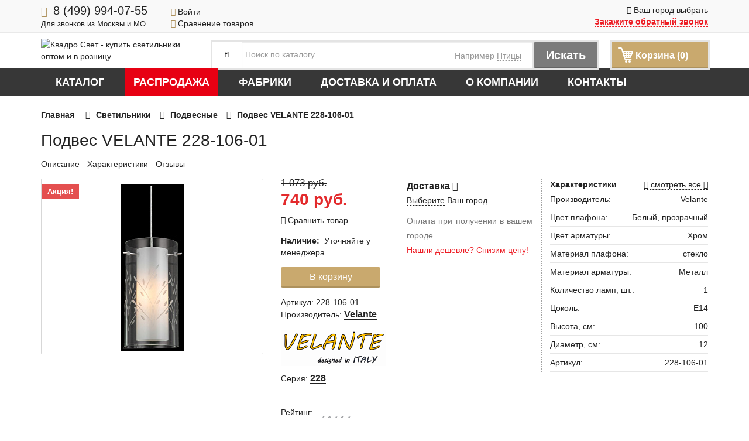

--- FILE ---
content_type: text/html; charset=UTF-8
request_url: https://quadrosvet.ru/svetilniki/podvesnye/id-84011
body_size: 34183
content:
<!DOCTYPE html>
<!--[if IE]><![endif]-->
<!--[if lt IE 7 ]> <html lang="en" class="ie6">    <![endif]-->
<!--[if IE 7 ]>    <html lang="en" class="ie7">    <![endif]-->
<!--[if IE 8 ]>    <html lang="en" class="ie8">    <![endif]-->
<!--[if IE 9 ]>    <html lang="en" class="ie9">    <![endif]-->
<!--[if (gt IE 9)|!(IE)]><!-->
<html class="no-js" lang="ru">

<head>
    <title>Подвес VELANTE 228-106-01 - купить за 1 073 руб. в интернет-магазине Квадро Свет </title>
    <meta charset="utf-8" />
    <meta http-equiv="x-ua-compatible" content="ie=edge" />
    <!--    <link rel="mask-icon" href="/safari-pinned-tab.svg" >-->
    <link rel="shortcut icon" type="image/x-icon" href="/favicon.ico" />
    <link rel="icon" href="/favicon.ico" type="image/x-icon" />
    <link rel="apple-touch-icon" sizes="57x57" href="/apple-icon-57x57.png" />
    <link rel="apple-touch-icon" sizes="60x60" href="/apple-icon-60x60.png" />
    <link rel="apple-touch-icon" sizes="72x72" href="/apple-icon-72x72.png" />
    <link rel="apple-touch-icon" sizes="76x76" href="/apple-icon-76x76.png" />
    <link rel="apple-touch-icon" sizes="114x114" href="/apple-icon-114x114.png" />
    <link rel="apple-touch-icon" sizes="120x120" href="/apple-icon-120x120.png" />
    <link rel="apple-touch-icon" sizes="144x144" href="/apple-icon-144x144.png" />
    <link rel="apple-touch-icon" sizes="152x152" href="/apple-icon-152x152.png" />
    <link rel="apple-touch-icon" sizes="180x180" href="/apple-icon-180x180.png" />
    <link rel="icon" type="image/png" sizes="192x192" href="/android-icon-192x192.png" />
    <link rel="icon" type="image/png" sizes="32x32" href="/favicon-32x32.png" />
    <link rel="icon" type="image/png" sizes="96x96" href="/favicon-96x96.png" />
    <link rel="icon" type="image/png" sizes="16x16" href="/favicon-16x16.png" />
    <link rel="manifest" href="/manifest.json" />
    <meta name="msapplication-TileImage" content="/ms-icon-144x144.png" />
    <meta name="msapplication-TileColor" content="#2b5797">
    <meta name="theme-color" content="#ffffff" />
    <meta name="apple-mobile-web-app-title" content="Квадро Свет">
    <meta name="application-name" content="Квадро Свет">

    <meta property="og:title" content="Подвес VELANTE 228-106-01 - купить за 1 073 руб. в интернет-магазине Квадро Свет " />
    <meta property="og:type" content="website" />
    <meta property="og:url" content="https://quadrosvet.ru/svetilniki/podvesnye/id-84011" />
    <meta property="og:image" content="https://quadrosvet.ru/upload/iblock/42a/228-106-01.jpg" />
    <meta property="og:description" content="Артикул: 228-106-01. Производитель: Velante (Италия). Без предоплаты в любом городе и регионе РФ. В наличии! Быстрая доставка. Лучший сервис." />
    <meta property="og:image:width" content="160" />
    <meta property="og:image:height" content="160" />
    <meta name="yandex-verification" content="260b1a10722c37fc" />
    <meta http-equiv="Content-Type" content="text/html; charset=UTF-8" />
<meta name="robots" content="index, follow" />
<meta name="keywords" content="купить Подвес VELANTE 228-106-01 в интернет-магазине Квадро Свет Quadro svet Kvadro без предоплаты наложенным платежом" />
<meta name="description" content="Артикул: 228-106-01. Производитель: Velante (Италия). Без предоплаты в любом городе и регионе РФ. В наличии! Быстрая доставка. Лучший сервис." />
<link href="/bitrix/js/ui/design-tokens/dist/ui.design-tokens.min.css?173453125723463" type="text/css"  rel="stylesheet" />
<link href="/bitrix/js/ui/fonts/opensans/ui.font.opensans.min.css?16687629272320" type="text/css"  rel="stylesheet" />
<link href="/bitrix/js/main/popup/dist/main.popup.bundle.min.css?174032535126589" type="text/css"  rel="stylesheet" />
<link href="/bitrix/cache/css/s1/main/template_82eda597ae3842ba634437ed9110d5a9/template_82eda597ae3842ba634437ed9110d5a9_v1.css?1760708505398792" type="text/css"  data-template-style="true" rel="stylesheet" />
<script>if(!window.BX)window.BX={};if(!window.BX.message)window.BX.message=function(mess){if(typeof mess==='object'){for(let i in mess) {BX.message[i]=mess[i];} return true;}};</script>
<script>(window.BX||top.BX).message({"JS_CORE_LOADING":"Загрузка...","JS_CORE_NO_DATA":"- Нет данных -","JS_CORE_WINDOW_CLOSE":"Закрыть","JS_CORE_WINDOW_EXPAND":"Развернуть","JS_CORE_WINDOW_NARROW":"Свернуть в окно","JS_CORE_WINDOW_SAVE":"Сохранить","JS_CORE_WINDOW_CANCEL":"Отменить","JS_CORE_WINDOW_CONTINUE":"Продолжить","JS_CORE_H":"ч","JS_CORE_M":"м","JS_CORE_S":"с","JSADM_AI_HIDE_EXTRA":"Скрыть лишние","JSADM_AI_ALL_NOTIF":"Показать все","JSADM_AUTH_REQ":"Требуется авторизация!","JS_CORE_WINDOW_AUTH":"Войти","JS_CORE_IMAGE_FULL":"Полный размер"});</script>

<script src="/bitrix/js/main/core/core.min.js?1742711702225353"></script>

<script>BX.Runtime.registerExtension({"name":"main.core","namespace":"BX","loaded":true});</script>
<script>BX.setJSList(["\/bitrix\/js\/main\/core\/core_ajax.js","\/bitrix\/js\/main\/core\/core_promise.js","\/bitrix\/js\/main\/polyfill\/promise\/js\/promise.js","\/bitrix\/js\/main\/loadext\/loadext.js","\/bitrix\/js\/main\/loadext\/extension.js","\/bitrix\/js\/main\/polyfill\/promise\/js\/promise.js","\/bitrix\/js\/main\/polyfill\/find\/js\/find.js","\/bitrix\/js\/main\/polyfill\/includes\/js\/includes.js","\/bitrix\/js\/main\/polyfill\/matches\/js\/matches.js","\/bitrix\/js\/ui\/polyfill\/closest\/js\/closest.js","\/bitrix\/js\/main\/polyfill\/fill\/main.polyfill.fill.js","\/bitrix\/js\/main\/polyfill\/find\/js\/find.js","\/bitrix\/js\/main\/polyfill\/matches\/js\/matches.js","\/bitrix\/js\/main\/polyfill\/core\/dist\/polyfill.bundle.js","\/bitrix\/js\/main\/core\/core.js","\/bitrix\/js\/main\/polyfill\/intersectionobserver\/js\/intersectionobserver.js","\/bitrix\/js\/main\/lazyload\/dist\/lazyload.bundle.js","\/bitrix\/js\/main\/polyfill\/core\/dist\/polyfill.bundle.js","\/bitrix\/js\/main\/parambag\/dist\/parambag.bundle.js"]);
</script>
<script>BX.Runtime.registerExtension({"name":"fx","namespace":"window","loaded":true});</script>
<script>BX.Runtime.registerExtension({"name":"ui.design-tokens","namespace":"window","loaded":true});</script>
<script>BX.Runtime.registerExtension({"name":"ui.fonts.opensans","namespace":"window","loaded":true});</script>
<script>BX.Runtime.registerExtension({"name":"main.popup","namespace":"BX.Main","loaded":true});</script>
<script>BX.Runtime.registerExtension({"name":"popup","namespace":"window","loaded":true});</script>
<script>(window.BX||top.BX).message({"LANGUAGE_ID":"ru","FORMAT_DATE":"DD.MM.YYYY","FORMAT_DATETIME":"DD.MM.YYYY HH:MI:SS","COOKIE_PREFIX":"BITRIX_SM","SERVER_TZ_OFFSET":"10800","UTF_MODE":"Y","SITE_ID":"s1","SITE_DIR":"\/","USER_ID":"","SERVER_TIME":1768909448,"USER_TZ_OFFSET":0,"USER_TZ_AUTO":"Y","bitrix_sessid":"6fc1e1f9dd7171d7b3b920fc0cf1845f"});</script>


<script  src="/bitrix/cache/js/s1/main/kernel_main/kernel_main_v1.js?1761027328158469"></script>
<script src="/bitrix/js/main/popup/dist/main.popup.bundle.min.js?174032535165924"></script>
<script src="/bitrix/js/sale/core_ui_widget.min.js?15867883646009"></script>
<script src="/bitrix/js/sale/core_ui_etc.min.js?15867883645781"></script>
<script src="/bitrix/js/sale/core_ui_autocomplete.min.js?158678901118509"></script>
<script src="/bitrix/js/yandex.metrika/script.js?17349435836603"></script>
<script>BX.setJSList(["\/bitrix\/js\/main\/core\/core_fx.js","\/bitrix\/js\/main\/pageobject\/pageobject.js","\/bitrix\/js\/main\/core\/core_window.js","\/bitrix\/js\/main\/date\/main.date.js","\/bitrix\/js\/main\/core\/core_date.js","\/bitrix\/js\/main\/session.js","\/bitrix\/js\/main\/utils.js","\/bitrix\/templates\/main\/components\/bitrix\/catalog.element\/lystrov\/script.js","\/bitrix\/templates\/main\/js\/libs.js","\/bitrix\/templates\/main\/js\/jquery.maskedinput.min.js","\/bitrix\/templates\/main\/js\/vendor\/modernizr-2.8.3.min.js","\/bitrix\/components\/bitrix\/search.title\/script.js","\/bitrix\/templates\/main\/components\/bitrix\/search.title\/quadro\/script.js","\/bitrix\/components\/bitrix\/sale.location.selector.search\/templates\/.default\/script.js"]);</script>
<script>BX.setCSSList(["\/bitrix\/templates\/main\/css\/bootstrap.min.css","\/bitrix\/templates\/main\/css\/owl.carousel.css","\/bitrix\/templates\/main\/css\/owl.theme.css","\/bitrix\/templates\/main\/css\/owl.transitions.css","\/bitrix\/templates\/main\/css\/font-awesome.min.css","\/bitrix\/templates\/main\/css\/fancb\/jquery.fancybox.css","\/bitrix\/templates\/main\/css\/animate.css","\/bitrix\/templates\/main\/css\/meanmenu.min.css","\/bitrix\/templates\/main\/css\/normalize.css","\/bitrix\/templates\/main\/css\/main.css","\/bitrix\/templates\/main\/css\/nivo-slider.css","\/bitrix\/templates\/main\/css\/uniform.css","\/bitrix\/templates\/main\/components\/bitrix\/search.title\/quadro\/style.css","\/bitrix\/components\/bitrix\/sale.location.selector.search\/templates\/.default\/style.css","\/bitrix\/templates\/main\/template_styles.css"]);</script>
<script>
					(function () {
						"use strict";

						var counter = function ()
						{
							var cookie = (function (name) {
								var parts = ("; " + document.cookie).split("; " + name + "=");
								if (parts.length == 2) {
									try {return JSON.parse(decodeURIComponent(parts.pop().split(";").shift()));}
									catch (e) {}
								}
							})("BITRIX_CONVERSION_CONTEXT_s1");

							if (cookie && cookie.EXPIRE >= BX.message("SERVER_TIME"))
								return;

							var request = new XMLHttpRequest();
							request.open("POST", "/bitrix/tools/conversion/ajax_counter.php", true);
							request.setRequestHeader("Content-type", "application/x-www-form-urlencoded");
							request.send(
								"SITE_ID="+encodeURIComponent("s1")+
								"&sessid="+encodeURIComponent(BX.bitrix_sessid())+
								"&HTTP_REFERER="+encodeURIComponent(document.referrer)
							);
						};

						if (window.frameRequestStart === true)
							BX.addCustomEvent("onFrameDataReceived", counter);
						else
							BX.ready(counter);
					})();
				</script>
            <script type="text/javascript">
                window.dataLayerName = 'dataLayer';
                var dataLayerName = window.dataLayerName;
            </script>
            <!-- Yandex.Metrika counter -->
            <script type="text/javascript">
                (function (m, e, t, r, i, k, a) {
                    m[i] = m[i] || function () {
                        (m[i].a = m[i].a || []).push(arguments)
                    };
                    m[i].l = 1 * new Date();
                    k = e.createElement(t), a = e.getElementsByTagName(t)[0], k.async = 1, k.src = r, a.parentNode.insertBefore(k, a)
                })
                (window, document, "script", "https://mc.yandex.ru/metrika/tag.js", "ym");

                ym("33779744", "init", {
                    clickmap: true,
                    trackLinks: true,
                    accurateTrackBounce: true,
                    webvisor: true,
                    ecommerce: dataLayerName,
                    params: {
                        __ym: {
                            "ymCmsPlugin": {
                                "cms": "1c-bitrix",
                                "cmsVersion": "25.100",
                                "pluginVersion": "1.0.8",
                                'ymCmsRip': 1555927826                            }
                        }
                    }
                });

                document.addEventListener("DOMContentLoaded", function() {
                                    });

            </script>
            <!-- /Yandex.Metrika counter -->
                    <script type="text/javascript">
            window.counters = ["33779744"];
        </script>
        
<link href="https://quadrosvet.ru/svetilniki/podvesnye/id-84011" rel="canonical" />
<script>window[window.dataLayerName] = window[window.dataLayerName] || [];</script>



<script  src="/bitrix/cache/js/s1/main/template_766f7d8ee603a4cffc239ef11a18014b/template_766f7d8ee603a4cffc239ef11a18014b_v1.js?1760708505307665"></script>
<script  src="/bitrix/cache/js/s1/main/page_644b122486c9f5748283c5e4cf39d6c5/page_644b122486c9f5748283c5e4cf39d6c5_v1.js?17607085052974"></script>
<script>var _ba = _ba || []; _ba.push(["aid", "c01372d13e66eba7f4614539c7444f40"]); _ba.push(["host", "quadrosvet.ru"]); (function() {var ba = document.createElement("script"); ba.type = "text/javascript"; ba.async = true;ba.src = (document.location.protocol == "https:" ? "https://" : "http://") + "bitrix.info/ba.js";var s = document.getElementsByTagName("script")[0];s.parentNode.insertBefore(ba, s);})();</script>


    <!--    <title>--><!--</title>-->
        <link type="text/css" rel="stylesheet" media="screen" href="/bitrix/templates/main/css/responsive.css" />
    <meta name="viewport" content="width=device-width, initial-scale=1" />
        <!-- Fonts  -->
    <link href='https://fonts.googleapis.com/css?family=Khula:400,800,700,600,300' rel='stylesheet' type='text/css' />
        <meta name="apple-mobile-web-app-capable" content="yes" />
            </head>

<body class="home-3">
    <!-- Global site tag (gtag.js) - Google Analytics -->
<script async src="https://www.googletagmanager.com/gtag/js?id=UA-71441705-1"></script>
<script>
    window.dataLayer = window.dataLayer || [];
    function gtag(){dataLayer.push(arguments);}
    gtag('js', new Date());

    gtag('config', 'UA-71441705-1');
</script>        <div id="panel"></div>
    <!--[if lt IE 8]>
<p class="browserupgrade">К сожалению Вы используете <strong>устаревший</strong> браузер. Пожалуйста <a href="http://browsehappy.com/">обновите Ваш браузер</a> и наслаждайтесь интернетом.</p>
<![endif]-->
    <!-- Start main area -->
    <div class="main-area">
        <!-- Start header -->
        <header>
            <!-- Start top call-to acction -->
            <div class="top-bar-area">
                <div class="container">
                    <div class="row">
                        <div class="col-sm-9">
                            <div class="top-call-to-acction">
                                <p>
                                                                            <a href="tel:+7(499)994-07-55"><i class="fa fa-phone"></i><strong>8 (499) 994-07-55</strong>
    <span>Для звонков из Москвы и МО</span>
</a>

                                                                    </p>
                                <noindex>
                                    <div class="user-info">
                                        <div>
                                            	<div class="personal-bar">
		<a class="caption" href="#" rel="nofollow"><i class="fa fa-key"></i> Войти</a>

		<div class="personal-bar-action">
			<form name="system_auth_form6zOYVN" method="post" target="_top" action="/svetilniki/podvesnye/id-84011?login=yes&amp;SECTION_PATH=svetilniki%2Fpodvesnye&amp;ELEMENT_ID=84011">
									<input type="hidden" name="backurl" value="/svetilniki/podvesnye/id-84011?SECTION_PATH=svetilniki%2Fpodvesnye&amp;ELEMENT_ID=84011" />
				
				<input type="hidden" name="AUTH_FORM" value="Y" />
				<input type="hidden" name="TYPE" value="AUTH" />

				<div class="h3">Авторизация</div>

								<table>
					<tr>
						<td>
							<div class="input_login">
								<input type="text" name="USER_LOGIN" class="custom-form" placeholder="Логин" value="" size="17" />
							</div>
						</td>
					</tr>
					<tr>
						<td>
							<div class="input_pass">
								<input type="password" name="USER_PASSWORD" maxlength="50" class="custom-form" size="17" placeholder="Пароль" />
							</div>
						</td>
					</tr>
										<tr>
						<td>
							<div class="forgot"><a href="/login/?forgot_password=yes&amp;backurl=%2Fsvetilniki%2Fpodvesnye%2Fid-84011%3FSECTION_PATH%3Dsvetilniki%252Fpodvesnye%26ELEMENT_ID%3D84011" rel="nofollow">Забыли пароль?</a></div>
						</td>
					</tr>
				</table>
				<table width="100%">
					<tr>
						<td>
							<label><input type="checkbox" id="USER_REMEMBER_frm" name="USER_REMEMBER" value="Y" /> Запомнить меня</label>
						</td>
						<td align="right">
							<input type="submit" name="Login" value="Войти" />
						</td>
					</tr>
				</table>
				<div class="register">
					Еще не зарегистрированы?<br />
					<a href="/login/?register=yes&amp;backurl=%2Fsvetilniki%2Fpodvesnye%2Fid-84011%3FSECTION_PATH%3Dsvetilniki%252Fpodvesnye%26ELEMENT_ID%3D84011" rel="nofollow">Регистрация</a>
				</div>
			</form>
		</div>
	</div>
	                                                                                        <div class="personal-bar">
                                                <a class="caption" href="javascript:void(0)"><i class="fa fa-bar-chart"></i> Сравнение товаров <span id="compare-cnt"></span></a>
                                                <div class="personal-bar-action compare">
                                                    <noindex><p>Нет товаров для сравнения</p></noindex>                                                </div>
                                            </div>
                                        </div>
                                    </div>
                                </noindex>
                            </div>
                        </div>
                        <div class="col-sm-3">
                            <noindex>
                                <div class="social-and-menu">
                                    <div>
                                        <i class="fa fa-map-marker" aria-hidden="true"></i> Ваш город <span class="choose-c dashed gold-hover">выбрать</span>
                                    </div>
                                    <div class="callback">
                                        <a class="show_tooltip" href="#" rel="nofollow">Закажите обратный звонок</a>
                                        <div class="callback_form">
                                            <form class="order-form" name="order-form" id="callback-form" action="#" method="POST">
                                                <div class="callback_row">
                                                    <div class="callback_img hidden-xs"></div>
                                                    <div class="callback_head">
                                                        <div class="h3">Перезвоним вам <br />в любое удобное время</div>
                                                        <div class="callback_prew">
                                                            Наш лучший специалист ответит на все ваши вопросы! Это бесплатно.
                                                        </div>
                                                    </div>
                                                </div>
                                                <div id="order-form-result">
                                                    <table class="phone-table">
                                                        <tr>
                                                            <td>
                                                                <div>Телефон:</div>
                                                            </td>
                                                            <td class="w70">
                                                                <input type="tel" name="order-number" class="required phone-masked" value="" />
                                                            </td>
                                                        </tr>
                                                    </table>
                                                    <div class="text-center add-c">
                                                        <a class="dashed" href="#"><i class="fa fa-angle-double-down" aria-hidden="true"></i> Добавить комментарий <i class="fa fa-angle-double-down" aria-hidden="true"></i></a>
                                                    </div>
                                                    <table class="comment-table">
                                                        <tr>
                                                            <td>
                                                                <div>Имя:</div>
                                                            </td>
                                                            <td class="w70">
                                                                <input type="text" name="order-name" value="" />
                                                            </td>
                                                        </tr>
                                                        <tr>
                                                            <td>
                                                                <div>Комментарии:</div>
                                                            </td>
                                                            <td class="w70">
                                                                <textarea rows="5" name="order-comment"></textarea>
                                                            </td>
                                                        </tr>
                                                    </table>
                                                    <table>
                                                        <tr>
                                                            <td></td>
                                                            <td align="right">
                                                                <input class="acion-button acion-button_gold" type="submit" value="Перезвонить" />
                                                                <small class="">Нажимая на кнопку "Перезвонить", я даю согласие на обработку персональных данных.</small>
                                                            </td>
                                                        </tr>
                                                    </table>
                                                </div>
                                            </form>
                                        </div><!--callback_form-->
                                    </div><!--callback-->
                                                                    </div>
                            </noindex>
                        </div>
                    </div>
                </div>
            </div>
            <div class="logo-and-search-area">
                <div class="container">
                    <div class="row">
                        <div class="col-sm-3 col-xs-12">
                                                            <a class="logo" href="/">
                                    <img class="logo-drop" alt="Квадро Свет - купить светильники оптом и в розницу" src="/bitrix/templates/main/img/svg/logo-full.svg">
                                </a>
                                                    </div>
                        <div class="col-sm-9 col-xs-12">
                            <div class="user-info-adn-search">
                                <noindex>
                                    <div class="search-and-cart">
                                        <div class="search-categori" id="title-search">
                                            
<span class="search-icon"><i class="fa fa-search"></i></span>
<div class="search-box">
	<div class="form-group">
	<form action="/search/"  class="input-group">
		<input type="text" class="form-control input-sm" maxlength="64" placeholder="Поиск по каталогу" id="title-search-input" name="q" value=""  autocomplete="off" />
		<span class="hint" id="aas">Например <a href="javascript:void(0)" id="search-hint" class="cont">Птицы</a></span>
		<span class="role_reset" id="search-xhint"><i class="fa fa-times"></i></span>
		<button id="search-butt" type="submit">Искать</button>
	</form>
	</div>
</div>

<script>
	BX.ready(function(){
		SearchCust = new JCTitleSearchCust({
			'AJAX_PAGE' : '/svetilniki/podvesnye/id-84011?SECTION_PATH=svetilniki%2Fpodvesnye&amp;ELEMENT_ID=84011',
			'CONTAINER_ID': 'title-search',
			'INPUT_ID': 'title-search-input',
			'MIN_QUERY_LEN': 2
		});
		$('#search-hint').on('click', function() {
			$('#title-search-input').val($(this).html());
			SearchCust.onChange();
			$('form.input-group .hint, #search-xhint').toggle();
			$('#title-search-input').focus();
		});
		$('#search-xhint').on('click', function() {
			$('form.input-group .hint').toggle();
			$(this).toggle();
			$('#title-search-input').val('');
		});
		SEARCH_BUTT = document.getElementById('search-butt');
		XHINT_BUTT = document.getElementById('search-xhint');
		$('.search-box .form-control').on('keyup',function(){
			if($(this).val().length > 0) {
				if ($('form.input-group .hint').is(":visible")) {
					$('form.input-group .hint, #search-xhint').toggle();
				}
			}else {
				if ($('#search-xhint').is(":visible")) {
					$('form.input-group .hint, #search-xhint').toggle();
				}
			}
		});
	});
</script>                                        </div>
                                        <div class="shoping-cart">
                                            		<noindex>
			<a rel="nofollow" title="Просмотреть мою корзину" href="/personal/cart/">
				<span>Корзина (0)</span>
			</a>
			<div class="add-to-cart-product" id="cart-reload-content">
				<p class="cc-empty">Корзина пуста</p>
			</div>
		</noindex>
	                                        </div>
                                    </div>
                                </noindex>
                            </div>
                        </div>
                    </div>
                </div>
            </div>
            
<div class="mainmenu-area">
	<div class="container">
		<div class="row">
			<div class="mainmenu">
				<nav>
				<ul id="horizontal-multilevel-menu">
													<li class="mainmenu__item">
									<a href="javascript:void(0);" class="root-item">
										Каталог									</a>
									<ul>
															<li>
									<a href="/lyustry/" class="parent">
										Люстры									</a>
									<span>
										<i class="fa fa-angle-right" aria-hidden="true"></i>
									</span>
									<ul class="child depth-levet-2">
																<li><a href="/lyustry/lyustry-potolochnye/">Люстры потолочные</a></li>
																	<li><a href="/lyustry/lyustry-podvesnye/">Люстры подвесные</a></li>
																	<li><a href="/lyustry/lyustry-bolshie/">Люстры большие</a></li>
																	<li><a href="/lyustry/lyustry-khrustalnye/">Люстры хрустальные</a></li>
																	<li><a href="/lyustry/lyustry-ventilyatory/">Люстры вентиляторы</a></li>
																	<li><a href="/lyustry/lyustry-kaskadnye/">Люстры каскадные</a></li>
															</ul></li>														<li>
									<a href="/svetilniki/" class="parent">
										Светильники									</a>
									<span>
										<i class="fa fa-angle-right" aria-hidden="true"></i>
									</span>
									<ul class="child depth-levet-2">
																<li><a href="/svetilniki/potolochnye/">Потолочные</a></li>
																	<li class="item-selected"><a href="/svetilniki/podvesnye/">Подвесные</a></li>
																	<li><a href="/svetilniki/nastenno-potolochnye/">Настенно-потолочные</a></li>
																<li>
									<a href="/svetilniki/vstraivaemye/" class="parent">
										Встраиваемые									</a>
									<span>
										<i class="fa fa-angle-right" aria-hidden="true"></i>
									</span>
									<ul class="child depth-levet-3">
																<li><a href="/svetilniki/vstraivaemye/v-potolok/">В потолок</a></li>
																	<li><a href="/svetilniki/vstraivaemye/v-stenu/">В стену</a></li>
															</ul></li>															<li><a href="/svetilniki/bakteritsidnye/">Бактерицидные</a></li>
																<li>
									<a href="/svetilniki/lineynye/" class="parent">
										Линейные									</a>
									<span>
										<i class="fa fa-angle-right" aria-hidden="true"></i>
									</span>
									<ul class="child depth-levet-3">
																<li><a href="/svetilniki/lineynye/vstraivaemye/">Встраиваемые</a></li>
																	<li><a href="/svetilniki/lineynye/nakladnye/">Накладные</a></li>
																	<li><a href="/svetilniki/lineynye/podvesnye/">Подвесные</a></li>
															</ul></li>															<li><a href="/svetilniki/mebelnye-svetilniki/">Мебельные</a></li>
																	<li><a href="/svetilniki/nakladnye/">Накладные</a></li>
															</ul></li>														<li>
									<a href="/bra-i-kartinnye-podsvetki/" class="parent">
										Бра и картинные подсветки									</a>
									<span>
										<i class="fa fa-angle-right" aria-hidden="true"></i>
									</span>
									<ul class="child depth-levet-2">
																<li><a href="/bra-i-kartinnye-podsvetki/bra/">Бра</a></li>
																	<li><a href="/bra-i-kartinnye-podsvetki/kartinnye-podsvetki/">Картинные подсветки</a></li>
																	<li><a href="/bra-i-kartinnye-podsvetki/chasy/">Часы</a></li>
															</ul></li>														<li>
									<a href="/nastolnye-lampy-i-torshery/" class="parent">
										Настольные лампы и торшеры									</a>
									<span>
										<i class="fa fa-angle-right" aria-hidden="true"></i>
									</span>
									<ul class="child depth-levet-2">
																<li><a href="/nastolnye-lampy-i-torshery/nastolnye-lampy/">Настольные лампы</a></li>
																	<li><a href="/nastolnye-lampy-i-torshery/torshery/">Торшеры</a></li>
																	<li><a href="/nastolnye-lampy-i-torshery/osnovy-dlya-nastolnykh-lamp/">Основы для настольных ламп</a></li>
															</ul></li>														<li>
									<a href="/bilyardnye-svetilniki/" class="parent">
										Бильярдные светильники									</a>
									<span>
										<i class="fa fa-angle-right" aria-hidden="true"></i>
									</span>
									<ul class="child depth-levet-2">
																<li><a href="/bilyardnye-svetilniki/na-odin-plafon/">На один плафон</a></li>
																	<li><a href="/bilyardnye-svetilniki/na-dva-plafona/">На два плафона</a></li>
																	<li><a href="/bilyardnye-svetilniki/na-tri-plafona/">На три плафона</a></li>
																	<li><a href="/bilyardnye-svetilniki/na-chetyre-plafona/">На четыре плафона</a></li>
																	<li><a href="/bilyardnye-svetilniki/na-pyat-plafonov/">На пять плафонов</a></li>
																	<li><a href="/bilyardnye-svetilniki/na-shest-plafonov/">На шесть плафонов</a></li>
																	<li><a href="/bilyardnye-svetilniki/na-devyat-plafonov/">На девять плафонов</a></li>
																	<li><a href="/bilyardnye-svetilniki/na-desyat-plafonov/">На десять плафонов</a></li>
																	<li><a href="/bilyardnye-svetilniki/na-dvenadtsat-plafonov/">На двенадцать плафонов</a></li>
																	<li><a href="/bilyardnye-svetilniki/vitrazhnye/">Витражные</a></li>
																	<li><a href="/bilyardnye-svetilniki/ploskie/">Плоские</a></li>
																	<li><a href="/bilyardnye-svetilniki/komplektuyushchie/">Комплектующие</a></li>
															</ul></li>														<li>
									<a href="/dlya-detskoy/" class="parent">
										Для детской									</a>
									<span>
										<i class="fa fa-angle-right" aria-hidden="true"></i>
									</span>
									<ul class="child depth-levet-2">
																<li><a href="/dlya-detskoy/lyustry-podvesnye-detskaya/">Люстры подвесные</a></li>
																	<li><a href="/dlya-detskoy/lyustry-potolochnye-detskaya/">Люстры потолочные</a></li>
																	<li><a href="/dlya-detskoy/bra-detskaya/">Бра</a></li>
																	<li><a href="/dlya-detskoy/vstraivaemye-detskaya/">Встраиваемые</a></li>
																	<li><a href="/dlya-detskoy/nastenno-potolochnye-detskaya/">Настенно-потолочные</a></li>
																	<li><a href="/dlya-detskoy/nastolnye-lampy-detskaya/">Настольные лампы</a></li>
															</ul></li>															<li><a href="/dlya-kukhni/">Для кухни</a></li>
																<li>
									<a href="/mebel/" class="parent">
										Мебель									</a>
									<span>
										<i class="fa fa-angle-right" aria-hidden="true"></i>
									</span>
									<ul class="child depth-levet-2">
																<li><a href="/mebel/stoly/">Столы</a></li>
															</ul></li>														<li>
									<a href="/novogodnie-tovary/" class="parent">
										Новогодние товары									</a>
									<span>
										<i class="fa fa-angle-right" aria-hidden="true"></i>
									</span>
									<ul class="child depth-levet-2">
															<li>
									<a href="/novogodnie-tovary/girlyandy/" class="parent">
										Гирлянды									</a>
									<span>
										<i class="fa fa-angle-right" aria-hidden="true"></i>
									</span>
									<ul class="child depth-levet-3">
																<li><a href="/novogodnie-tovary/girlyandy/bakhroma/">Бахрома</a></li>
																	<li><a href="/novogodnie-tovary/girlyandy/zanaves/">Занавес</a></li>
																	<li><a href="/novogodnie-tovary/girlyandy/na-derevya/">На деревья</a></li>
																	<li><a href="/novogodnie-tovary/girlyandy/nit/">Нить</a></li>
																	<li><a href="/novogodnie-tovary/girlyandy/set/">Сеть</a></li>
																	<li><a href="/novogodnie-tovary/girlyandy/sosulki/">Сосульки</a></li>
															</ul></li>															<li><a href="/novogodnie-tovary/dekor/">Декор</a></li>
																<li>
									<a href="/novogodnie-tovary/eli/" class="parent">
										Ели									</a>
									<span>
										<i class="fa fa-angle-right" aria-hidden="true"></i>
									</span>
									<ul class="child depth-levet-3">
																<li><a href="/novogodnie-tovary/eli/vysotnye-ulichnye-eli/">Высотные уличные ели</a></li>
																	<li><a href="/novogodnie-tovary/eli/komnatnye-eli/">Комнатные ели</a></li>
															</ul></li>															<li><a href="/novogodnie-tovary/komplektuyushchie-christmas/">Комплектующие</a></li>
																	<li><a href="/novogodnie-tovary/lampy-christmas/">Лампы</a></li>
																	<li><a href="/novogodnie-tovary/podstavki-dlya-elki/">Подставки для елки</a></li>
																	<li><a href="/novogodnie-tovary/svetilniki-christmas/">Светильники</a></li>
																	<li><a href="/novogodnie-tovary/stroboskopy/">Стробоскопы</a></li>
																	<li><a href="/novogodnie-tovary/figurki-i-suveniry/">Фигурки и сувениры</a></li>
															</ul></li>														<li>
									<a href="/predmety-interera/" class="parent">
										Предметы интерьера									</a>
									<span>
										<i class="fa fa-angle-right" aria-hidden="true"></i>
									</span>
									<ul class="child depth-levet-2">
																<li><a href="/predmety-interera/aksessuary-dlya-kaminov/">Аксессуары для каминов</a></li>
																	<li><a href="/predmety-interera/vazy/">Вазы</a></li>
																	<li><a href="/predmety-interera/svetovye-panno/">Световые панно</a></li>
															</ul></li>														<li>
									<a href="/tekhnicheskiy-svet/" class="parent">
										Технический свет									</a>
									<span>
										<i class="fa fa-angle-right" aria-hidden="true"></i>
									</span>
									<ul class="child depth-levet-2">
																<li><a href="/tekhnicheskiy-svet/avariynye/">Аварийные</a></li>
																	<li><a href="/tekhnicheskiy-svet/armstrong/">Армстронг</a></li>
																	<li><a href="/tekhnicheskiy-svet/vstraivaemye-tech/">Встраиваемые</a></li>
																	<li><a href="/tekhnicheskiy-svet/grilyato/">Грильято</a></li>
																	<li><a href="/tekhnicheskiy-svet/podsvetki-dlya-vitrin-i-polok/">Подсветки для витрин и полок</a></li>
																	<li><a href="/tekhnicheskiy-svet/potolochnye-tech/">Потолочные</a></li>
																	<li><a href="/tekhnicheskiy-svet/promyshlennye/">Промышленные</a></li>
															</ul></li>															<li><a href="/umnyy-svet/">Умный свет</a></li>
																<li>
									<a href="/elektroustanovochnye-izdeliya/" class="parent">
										Электроустановочные изделия									</a>
									<span>
										<i class="fa fa-angle-right" aria-hidden="true"></i>
									</span>
									<ul class="child depth-levet-2">
																<li><a href="/elektroustanovochnye-izdeliya/vyvody-kabelya/">Выводы кабеля</a></li>
																<li>
									<a href="/elektroustanovochnye-izdeliya/vyklyuchateli/" class="parent">
										Выключатели									</a>
									<span>
										<i class="fa fa-angle-right" aria-hidden="true"></i>
									</span>
									<ul class="child depth-levet-3">
																<li><a href="/elektroustanovochnye-izdeliya/vyklyuchateli/odnoklavishnye/">Одноклавишные</a></li>
																	<li><a href="/elektroustanovochnye-izdeliya/vyklyuchateli/dvukhklavishnye/">Двухклавишные</a></li>
																	<li><a href="/elektroustanovochnye-izdeliya/vyklyuchateli/trekhklavishnye/">Трехклавишные</a></li>
																	<li><a href="/elektroustanovochnye-izdeliya/vyklyuchateli/dlya-zhalyuzi/">Для жалюзи</a></li>
															</ul></li>															<li><a href="/elektroustanovochnye-izdeliya/dimmery/">Диммеры</a></li>
																	<li><a href="/elektroustanovochnye-izdeliya/zaglushki/">Заглушки</a></li>
																	<li><a href="/elektroustanovochnye-izdeliya/zvonki/">Звонки</a></li>
																	<li><a href="/elektroustanovochnye-izdeliya/klavishi-dlya-vyklyuchateley/">Клавиши для выключателей</a></li>
																	<li><a href="/elektroustanovochnye-izdeliya/klemmy-soedinitelnye/">Клеммы соединительные</a></li>
																	<li><a href="/elektroustanovochnye-izdeliya/knopki-dvernogo-zvonka/">Кнопки дверного звонка</a></li>
																<li>
									<a href="/elektroustanovochnye-izdeliya/pereklyuchateli/" class="parent">
										Переключатели									</a>
									<span>
										<i class="fa fa-angle-right" aria-hidden="true"></i>
									</span>
									<ul class="child depth-levet-3">
																<li><a href="/elektroustanovochnye-izdeliya/pereklyuchateli/dvukhklavishnye-pere/">Двухклавишные</a></li>
																	<li><a href="/elektroustanovochnye-izdeliya/pereklyuchateli/odnoklavishnye-pere/">Одноклавишные</a></li>
															</ul></li>														<li>
									<a href="/elektroustanovochnye-izdeliya/perekrestnye-pereklyuchateli/" class="parent">
										Перекрестные переключатели									</a>
									<span>
										<i class="fa fa-angle-right" aria-hidden="true"></i>
									</span>
									<ul class="child depth-levet-3">
																<li><a href="/elektroustanovochnye-izdeliya/perekrestnye-pereklyuchateli/odnoklavishnye-pere-pere/">Одноклавишные</a></li>
															</ul></li>														<li>
									<a href="/elektroustanovochnye-izdeliya/ramki/" class="parent">
										Рамки									</a>
									<span>
										<i class="fa fa-angle-right" aria-hidden="true"></i>
									</span>
									<ul class="child depth-levet-3">
																<li><a href="/elektroustanovochnye-izdeliya/ramki/dlya-dvoynykh-rozetok/">Для двойных розеток</a></li>
																	<li><a href="/elektroustanovochnye-izdeliya/ramki/na-1-post/">На 1 пост</a></li>
																	<li><a href="/elektroustanovochnye-izdeliya/ramki/na-2-posta/">На 2 поста</a></li>
																	<li><a href="/elektroustanovochnye-izdeliya/ramki/na-3-posta/">На 3 поста</a></li>
																	<li><a href="/elektroustanovochnye-izdeliya/ramki/na-4-posta/">На 4 поста</a></li>
																	<li><a href="/elektroustanovochnye-izdeliya/ramki/na-5-postov/">На 5 постов</a></li>
															</ul></li>														<li>
									<a href="/elektroustanovochnye-izdeliya/retro/" class="parent">
										Ретро э/у изделия									</a>
									<span>
										<i class="fa fa-angle-right" aria-hidden="true"></i>
									</span>
									<ul class="child depth-levet-3">
																<li><a href="/elektroustanovochnye-izdeliya/retro/vyklyuchateli-retro/">Выключатели Ретро</a></li>
																	<li><a href="/elektroustanovochnye-izdeliya/retro/izolyatory-retro/">Изоляторы Ретро</a></li>
																	<li><a href="/elektroustanovochnye-izdeliya/retro/provoda-retro/">Провода Ретро</a></li>
																	<li><a href="/elektroustanovochnye-izdeliya/retro/raspredelitelnye-korobki-retro/">Распределительные коробки Ретро</a></li>
																	<li><a href="/elektroustanovochnye-izdeliya/retro/rozetki-retro/">Розетки Ретро</a></li>
															</ul></li>														<li>
									<a href="/elektroustanovochnye-izdeliya/rozetki/" class="parent">
										Розетки									</a>
									<span>
										<i class="fa fa-angle-right" aria-hidden="true"></i>
									</span>
									<ul class="child depth-levet-3">
																<li><a href="/elektroustanovochnye-izdeliya/rozetki/hdmi/">HDMI</a></li>
																	<li><a href="/elektroustanovochnye-izdeliya/rozetki/rj-11-45/">RJ-11-45</a></li>
																	<li><a href="/elektroustanovochnye-izdeliya/rozetki/tv/">TV</a></li>
																	<li><a href="/elektroustanovochnye-izdeliya/rozetki/usb-rozetki-1/">USB-Розетки</a></li>
																	<li><a href="/elektroustanovochnye-izdeliya/rozetki/akusticheskie/">Акустические</a></li>
																	<li><a href="/elektroustanovochnye-izdeliya/rozetki/rozetki-elektricheskie/">Электрические</a></li>
															</ul></li>															<li><a href="/elektroustanovochnye-izdeliya/termoregulyatory/">Терморегуляторы</a></li>
																<li>
									<a href="/elektroustanovochnye-izdeliya/trekovye-elektroustanovochnye-izdeliya/" class="parent">
										Трековые электроустановочные изделия									</a>
									<span>
										<i class="fa fa-angle-right" aria-hidden="true"></i>
									</span>
									<ul class="child depth-levet-3">
																<li><a href="/elektroustanovochnye-izdeliya/trekovye-elektroustanovochnye-izdeliya/usb-rozetki/">USB-Розетки</a></li>
																	<li><a href="/elektroustanovochnye-izdeliya/trekovye-elektroustanovochnye-izdeliya/rozetki-elektricheskie-trek/">Розетки электрические</a></li>
																	<li><a href="/elektroustanovochnye-izdeliya/trekovye-elektroustanovochnye-izdeliya/svetilniki-trek/">Светильники</a></li>
																	<li><a href="/elektroustanovochnye-izdeliya/trekovye-elektroustanovochnye-izdeliya/shinoprovody-dlya-rozetok/">Шинопроводы для розеток</a></li>
															</ul></li></ul></li>														<li>
									<a href="/svetilniki-dlya-vannykh-komnat-i-zerkala/" class="parent">
										Светильники для ванных комнат и зеркала									</a>
									<span>
										<i class="fa fa-angle-right" aria-hidden="true"></i>
									</span>
									<ul class="child depth-levet-2">
																<li><a href="/svetilniki-dlya-vannykh-komnat-i-zerkala/zerkala/">Зеркала</a></li>
																	<li><a href="/svetilniki-dlya-vannykh-komnat-i-zerkala/vstraivaemye-vanna/">Встраиваемые</a></li>
																	<li><a href="/svetilniki-dlya-vannykh-komnat-i-zerkala/nastenno-potolochnye-vanna/">Настенно-потолочные</a></li>
																	<li><a href="/svetilniki-dlya-vannykh-komnat-i-zerkala/nastennye-vanna/">Настенные</a></li>
																	<li><a href="/svetilniki-dlya-vannykh-komnat-i-zerkala/podvesnye-vanna/">Подвесные</a></li>
																	<li><a href="/svetilniki-dlya-vannykh-komnat-i-zerkala/podsvetki-zerkal/">Подсветки зеркал</a></li>
																	<li><a href="/svetilniki-dlya-vannykh-komnat-i-zerkala/potolochnye-vanna/">Потолочные</a></li>
															</ul></li>														<li>
									<a href="/ulichnoe-osveshchenie-i-prozhektory/" class="parent">
										Уличное освещение и прожекторы									</a>
									<span>
										<i class="fa fa-angle-right" aria-hidden="true"></i>
									</span>
									<ul class="child depth-levet-2">
																<li><a href="/ulichnoe-osveshchenie-i-prozhektory/napolnye-ulichnye/">Наземные</a></li>
																	<li><a href="/ulichnoe-osveshchenie-i-prozhektory/nastennye-ulichnye/">Настенные</a></li>
																	<li><a href="/ulichnoe-osveshchenie-i-prozhektory/nastenno-potolochnye-ulichnye/">Настенно-потолочные</a></li>
																	<li><a href="/ulichnoe-osveshchenie-i-prozhektory/podvesnye-ulichnye/">Подвесные</a></li>
																	<li><a href="/ulichnoe-osveshchenie-i-prozhektory/vstraivaemye-ulichnye/">Встраиваемые</a></li>
																	<li><a href="/ulichnoe-osveshchenie-i-prozhektory/konsolnye/">Консольные</a></li>
																	<li><a href="/ulichnoe-osveshchenie-i-prozhektory/nastolnye-ulichnye/">Настольные</a></li>
																	<li><a href="/ulichnoe-osveshchenie-i-prozhektory/potolochnye-ulichnye/">Потолочные</a></li>
																	<li><a href="/ulichnoe-osveshchenie-i-prozhektory/na-stolb/">С креплением на столб</a></li>
																	<li><a href="/ulichnoe-osveshchenie-i-prozhektory/stolby-dlya-ulichnykh-svetilnikov/">Столбы для уличных светильников</a></li>
																	<li><a href="/ulichnoe-osveshchenie-i-prozhektory/landshaftnye-ulichnye/">Ландшафтные</a></li>
																	<li><a href="/ulichnoe-osveshchenie-i-prozhektory/prozhektory-ulichnye/">Прожекторы</a></li>
																	<li><a href="/ulichnoe-osveshchenie-i-prozhektory/aksessuary-ulichnye/">Аксессуары</a></li>
															</ul></li>														<li>
									<a href="/lampy/" class="parent">
										Лампы									</a>
									<span>
										<i class="fa fa-angle-right" aria-hidden="true"></i>
									</span>
									<ul class="child depth-levet-2">
																<li><a href="/lampy/lampy-svetodiodnye/">Лампы светодиодные</a></li>
																	<li><a href="/lampy/lampy-nakalivaniya/">Лампы накаливания</a></li>
																	<li><a href="/lampy/lyuminestsentnye-lampy/">Люминесцентные лампы</a></li>
																	<li><a href="/lampy/galogennye-lampy/">Галогенные лампы</a></li>
																	<li><a href="/lampy/lampy-loft/">Лампы LOFT</a></li>
																	<li><a href="/lampy/lampy-rgb/">Лампы RGB</a></li>
															</ul></li>														<li>
									<a href="/svetodiodnaya-podsvetka/" class="parent">
										Светодиодная подсветка									</a>
									<span>
										<i class="fa fa-angle-right" aria-hidden="true"></i>
									</span>
									<ul class="child depth-levet-2">
																<li><a href="/svetodiodnaya-podsvetka/svetodiodnye-lenty/">Светодиодные ленты</a></li>
																	<li><a href="/svetodiodnaya-podsvetka/bloki-pitaniya/">Блоки питания</a></li>
																	<li><a href="/svetodiodnaya-podsvetka/komplektuyushchie-dlya-lent/">Комплектующие для лент</a></li>
																	<li><a href="/svetodiodnaya-podsvetka/led-podsvetki/">LED подсветки</a></li>
																	<li><a href="/svetodiodnaya-podsvetka/dimmery-1/">Диммеры</a></li>
																	<li><a href="/svetodiodnaya-podsvetka/komplektuyushchie-dlya-profiley/">Комплектующие для профилей</a></li>
																	<li><a href="/svetodiodnaya-podsvetka/kontrollery/">Контроллеры</a></li>
																	<li><a href="/svetodiodnaya-podsvetka/neonovye-lenty/">Неоновые ленты</a></li>
																	<li><a href="/svetodiodnaya-podsvetka/profili-dlya-lent-led/">Профили для лент LED</a></li>
																	<li><a href="/svetodiodnaya-podsvetka/rasseivateli/">Рассеиватели</a></li>
																	<li><a href="/svetodiodnaya-podsvetka/svetodiodnye-moduli/">Светодиодные модули</a></li>
															</ul></li>														<li>
									<a href="/komplektuyushchie/" class="parent">
										Комплектующие									</a>
									<span>
										<i class="fa fa-angle-right" aria-hidden="true"></i>
									</span>
									<ul class="child depth-levet-2">
																<li><a href="/komplektuyushchie/soberi-sam/">Основы для светильников</a></li>
																	<li><a href="/komplektuyushchie/plafony/">Плафоны</a></li>
																	<li><a href="/komplektuyushchie/abazhury/">Абажуры</a></li>
																	<li><a href="/komplektuyushchie/lifty-podemniki-dlya-lyustr/">Лифты-подъемники</a></li>
																	<li><a href="/komplektuyushchie/wi-fi-rele/">Wi-Fi реле</a></li>
																	<li><a href="/komplektuyushchie/datchiki-osveshchennosti/">Датчики освещенности</a></li>
																	<li><a href="/komplektuyushchie/patrony-dlya-lamp/">Патроны для ламп</a></li>
																	<li><a href="/komplektuyushchie/pulty-du/">Пульты ДУ</a></li>
																	<li><a href="/komplektuyushchie/rasseivateli-profili/">Рассеиватели</a></li>
																	<li><a href="/komplektuyushchie/shnury-i-vyklyuchateli/">Шнуры и выключатели</a></li>
																	<li><a href="/komplektuyushchie/datchiki-dvizheniya/">Датчики движения</a></li>
																	<li><a href="/komplektuyushchie/transformatory/">Трансформаторы</a></li>
															</ul></li>														<li>
									<a href="/aksessuary_1/" class="parent">
										Аксессуары									</a>
									<span>
										<i class="fa fa-angle-right" aria-hidden="true"></i>
									</span>
									<ul class="child depth-levet-2">
																<li><a href="/aksessuary_1/spoty/">Споты</a></li>
																	<li><a href="/aksessuary_1/trek-sistemy/">Трек-системы</a></li>
																<li>
									<a href="/aksessuary_1/komplektuyushchie-dlya-trek-sistem/" class="parent">
										Комплектующие для трек-систем									</a>
									<span>
										<i class="fa fa-angle-right" aria-hidden="true"></i>
									</span>
									<ul class="child depth-levet-3">
																<li><a href="/aksessuary_1/komplektuyushchie-dlya-trek-sistem/dlya-magnitnykh-trekov/">Для магнитных треков</a></li>
																	<li><a href="/aksessuary_1/komplektuyushchie-dlya-trek-sistem/dlya-nizkovoltnykh-trekov/">Для низковольтных треков</a></li>
																	<li><a href="/aksessuary_1/komplektuyushchie-dlya-trek-sistem/kompl-na-remnyakh/">На ремнях</a></li>
																	<li><a href="/aksessuary_1/komplektuyushchie-dlya-trek-sistem/odnofaznye/">Однофазные</a></li>
																	<li><a href="/aksessuary_1/komplektuyushchie-dlya-trek-sistem/trekhfaznye/">Трехфазные</a></li>
															</ul></li>														<li>
									<a href="/aksessuary_1/treki-shinoprovody/" class="parent">
										Треки (Шинопроводы)									</a>
									<span>
										<i class="fa fa-angle-right" aria-hidden="true"></i>
									</span>
									<ul class="child depth-levet-3">
																<li><a href="/aksessuary_1/treki-shinoprovody/magnitnye/">Магнитные</a></li>
																	<li><a href="/aksessuary_1/treki-shinoprovody/nizkovoltnye/">Низковольтные</a></li>
																	<li><a href="/aksessuary_1/treki-shinoprovody/treki-odnofaznye/">Однофазные</a></li>
																	<li><a href="/aksessuary_1/treki-shinoprovody/remni-tokoprovodyashchie/">Ремни токопроводящие</a></li>
																	<li><a href="/aksessuary_1/treki-shinoprovody/treki-trekhfaznye/">Трехфазные</a></li>
															</ul></li>														<li>
									<a href="/aksessuary_1/trekovye-svetilniki/" class="parent">
										Трековые светильники									</a>
									<span>
										<i class="fa fa-angle-right" aria-hidden="true"></i>
									</span>
									<ul class="child depth-levet-3">
																<li><a href="/aksessuary_1/trekovye-svetilniki/dlya-1-faznogo-treka/">Для 1-фазного трека</a></li>
																	<li><a href="/aksessuary_1/trekovye-svetilniki/dlya-3-faznogo-treka/">Для 3-фазного трека</a></li>
																	<li><a href="/aksessuary_1/trekovye-svetilniki/dlya-magnitnogo-treka/">Для магнитного трека</a></li>
																	<li><a href="/aksessuary_1/trekovye-svetilniki/dlya-nizkovoltnogo-treka/">Для низковольтного трека</a></li>
																	<li><a href="/aksessuary_1/trekovye-svetilniki/na-remnyakh/">На ремнях</a></li>
															</ul></li>															<li><a href="/aksessuary_1/trosovye-sistemy-osveshcheniya/">Тросовые системы освещения</a></li>
															</ul></li>														<li>
									<a href="/aksessuary/" class="parent">
										Аксессуары									</a>
									<span>
										<i class="fa fa-angle-right" aria-hidden="true"></i>
									</span>
									<ul class="child depth-levet-2">
																<li><a href="/aksessuary/plintusy/">Плинтусы</a></li>
																	<li><a href="/aksessuary/fonari/">Фонари</a></li>
																	<li><a href="/aksessuary/chistyashchie-sredstva/">Чистящие средства</a></li>
															</ul></li></ul></li>															<li class="sale-item">
										<a href="/actions/" class="root-item">Распродажа</a>
									</li>
																	<li>
										<a href="/fabriki/" class="root-item">Фабрики</a>
									</li>
																	<li>
										<a href="/about/delivery/" class="root-item">Доставка и оплата</a>
									</li>
																	<li>
										<a href="/about/" class="root-item">О компании</a>
									</li>
																	<li>
										<a href="/about/contacts/" class="root-item">Контакты</a>
									</li>
												</ul>
				</nav>
			</div>
		</div>
	</div>
</div>

<!-- Start mobile menu -->
<div class="mobile-menu-area">
	<div class="container">
		<div class="row">
			<div class="col-sm-12 np">
				<div class="mobile-menu">
					<nav id="dropdown">
						<ul class="nav">
																	<li>
											<a href="javascript:void(0);" class="root-item">
												Каталог											</a>
											<ul>
																			<li>
											<a href="/lyustry/" class="parent">
												Люстры											</a>
											<ul>
																				<li><a href="/lyustry/lyustry-potolochnye/">Люстры потолочные</a></li>
																					<li><a href="/lyustry/lyustry-podvesnye/">Люстры подвесные</a></li>
																					<li><a href="/lyustry/lyustry-bolshie/">Люстры большие</a></li>
																					<li><a href="/lyustry/lyustry-khrustalnye/">Люстры хрустальные</a></li>
																					<li><a href="/lyustry/lyustry-ventilyatory/">Люстры вентиляторы</a></li>
																					<li><a href="/lyustry/lyustry-kaskadnye/">Люстры каскадные</a></li>
																			</ul></li>																		<li>
											<a href="/svetilniki/" class="parent">
												Светильники											</a>
											<ul>
																				<li><a href="/svetilniki/potolochnye/">Потолочные</a></li>
																					<li class="item-selected"><a href="/svetilniki/podvesnye/">Подвесные</a></li>
																					<li><a href="/svetilniki/nastenno-potolochnye/">Настенно-потолочные</a></li>
																				<li>
											<a href="/svetilniki/vstraivaemye/" class="parent">
												Встраиваемые											</a>
											<ul>
																				<li><a href="/svetilniki/vstraivaemye/v-potolok/">В потолок</a></li>
																					<li><a href="/svetilniki/vstraivaemye/v-stenu/">В стену</a></li>
																			</ul></li>																			<li><a href="/svetilniki/bakteritsidnye/">Бактерицидные</a></li>
																				<li>
											<a href="/svetilniki/lineynye/" class="parent">
												Линейные											</a>
											<ul>
																				<li><a href="/svetilniki/lineynye/vstraivaemye/">Встраиваемые</a></li>
																					<li><a href="/svetilniki/lineynye/nakladnye/">Накладные</a></li>
																					<li><a href="/svetilniki/lineynye/podvesnye/">Подвесные</a></li>
																			</ul></li>																			<li><a href="/svetilniki/mebelnye-svetilniki/">Мебельные</a></li>
																					<li><a href="/svetilniki/nakladnye/">Накладные</a></li>
																			</ul></li>																		<li>
											<a href="/bra-i-kartinnye-podsvetki/" class="parent">
												Бра и картинные подсветки											</a>
											<ul>
																				<li><a href="/bra-i-kartinnye-podsvetki/bra/">Бра</a></li>
																					<li><a href="/bra-i-kartinnye-podsvetki/kartinnye-podsvetki/">Картинные подсветки</a></li>
																					<li><a href="/bra-i-kartinnye-podsvetki/chasy/">Часы</a></li>
																			</ul></li>																		<li>
											<a href="/nastolnye-lampy-i-torshery/" class="parent">
												Настольные лампы и торшеры											</a>
											<ul>
																				<li><a href="/nastolnye-lampy-i-torshery/nastolnye-lampy/">Настольные лампы</a></li>
																					<li><a href="/nastolnye-lampy-i-torshery/torshery/">Торшеры</a></li>
																					<li><a href="/nastolnye-lampy-i-torshery/osnovy-dlya-nastolnykh-lamp/">Основы для настольных ламп</a></li>
																			</ul></li>																		<li>
											<a href="/bilyardnye-svetilniki/" class="parent">
												Бильярдные светильники											</a>
											<ul>
																				<li><a href="/bilyardnye-svetilniki/na-odin-plafon/">На один плафон</a></li>
																					<li><a href="/bilyardnye-svetilniki/na-dva-plafona/">На два плафона</a></li>
																					<li><a href="/bilyardnye-svetilniki/na-tri-plafona/">На три плафона</a></li>
																					<li><a href="/bilyardnye-svetilniki/na-chetyre-plafona/">На четыре плафона</a></li>
																					<li><a href="/bilyardnye-svetilniki/na-pyat-plafonov/">На пять плафонов</a></li>
																					<li><a href="/bilyardnye-svetilniki/na-shest-plafonov/">На шесть плафонов</a></li>
																					<li><a href="/bilyardnye-svetilniki/na-devyat-plafonov/">На девять плафонов</a></li>
																					<li><a href="/bilyardnye-svetilniki/na-desyat-plafonov/">На десять плафонов</a></li>
																					<li><a href="/bilyardnye-svetilniki/na-dvenadtsat-plafonov/">На двенадцать плафонов</a></li>
																					<li><a href="/bilyardnye-svetilniki/vitrazhnye/">Витражные</a></li>
																					<li><a href="/bilyardnye-svetilniki/ploskie/">Плоские</a></li>
																					<li><a href="/bilyardnye-svetilniki/komplektuyushchie/">Комплектующие</a></li>
																			</ul></li>																		<li>
											<a href="/dlya-detskoy/" class="parent">
												Для детской											</a>
											<ul>
																				<li><a href="/dlya-detskoy/lyustry-podvesnye-detskaya/">Люстры подвесные</a></li>
																					<li><a href="/dlya-detskoy/lyustry-potolochnye-detskaya/">Люстры потолочные</a></li>
																					<li><a href="/dlya-detskoy/bra-detskaya/">Бра</a></li>
																					<li><a href="/dlya-detskoy/vstraivaemye-detskaya/">Встраиваемые</a></li>
																					<li><a href="/dlya-detskoy/nastenno-potolochnye-detskaya/">Настенно-потолочные</a></li>
																					<li><a href="/dlya-detskoy/nastolnye-lampy-detskaya/">Настольные лампы</a></li>
																			</ul></li>																			<li><a href="/dlya-kukhni/">Для кухни</a></li>
																				<li>
											<a href="/mebel/" class="parent">
												Мебель											</a>
											<ul>
																				<li><a href="/mebel/stoly/">Столы</a></li>
																			</ul></li>																		<li>
											<a href="/novogodnie-tovary/" class="parent">
												Новогодние товары											</a>
											<ul>
																			<li>
											<a href="/novogodnie-tovary/girlyandy/" class="parent">
												Гирлянды											</a>
											<ul>
																				<li><a href="/novogodnie-tovary/girlyandy/bakhroma/">Бахрома</a></li>
																					<li><a href="/novogodnie-tovary/girlyandy/zanaves/">Занавес</a></li>
																					<li><a href="/novogodnie-tovary/girlyandy/na-derevya/">На деревья</a></li>
																					<li><a href="/novogodnie-tovary/girlyandy/nit/">Нить</a></li>
																					<li><a href="/novogodnie-tovary/girlyandy/set/">Сеть</a></li>
																					<li><a href="/novogodnie-tovary/girlyandy/sosulki/">Сосульки</a></li>
																			</ul></li>																			<li><a href="/novogodnie-tovary/dekor/">Декор</a></li>
																				<li>
											<a href="/novogodnie-tovary/eli/" class="parent">
												Ели											</a>
											<ul>
																				<li><a href="/novogodnie-tovary/eli/vysotnye-ulichnye-eli/">Высотные уличные ели</a></li>
																					<li><a href="/novogodnie-tovary/eli/komnatnye-eli/">Комнатные ели</a></li>
																			</ul></li>																			<li><a href="/novogodnie-tovary/komplektuyushchie-christmas/">Комплектующие</a></li>
																					<li><a href="/novogodnie-tovary/lampy-christmas/">Лампы</a></li>
																					<li><a href="/novogodnie-tovary/podstavki-dlya-elki/">Подставки для елки</a></li>
																					<li><a href="/novogodnie-tovary/svetilniki-christmas/">Светильники</a></li>
																					<li><a href="/novogodnie-tovary/stroboskopy/">Стробоскопы</a></li>
																					<li><a href="/novogodnie-tovary/figurki-i-suveniry/">Фигурки и сувениры</a></li>
																			</ul></li>																		<li>
											<a href="/predmety-interera/" class="parent">
												Предметы интерьера											</a>
											<ul>
																				<li><a href="/predmety-interera/aksessuary-dlya-kaminov/">Аксессуары для каминов</a></li>
																					<li><a href="/predmety-interera/vazy/">Вазы</a></li>
																					<li><a href="/predmety-interera/svetovye-panno/">Световые панно</a></li>
																			</ul></li>																		<li>
											<a href="/tekhnicheskiy-svet/" class="parent">
												Технический свет											</a>
											<ul>
																				<li><a href="/tekhnicheskiy-svet/avariynye/">Аварийные</a></li>
																					<li><a href="/tekhnicheskiy-svet/armstrong/">Армстронг</a></li>
																					<li><a href="/tekhnicheskiy-svet/vstraivaemye-tech/">Встраиваемые</a></li>
																					<li><a href="/tekhnicheskiy-svet/grilyato/">Грильято</a></li>
																					<li><a href="/tekhnicheskiy-svet/podsvetki-dlya-vitrin-i-polok/">Подсветки для витрин и полок</a></li>
																					<li><a href="/tekhnicheskiy-svet/potolochnye-tech/">Потолочные</a></li>
																					<li><a href="/tekhnicheskiy-svet/promyshlennye/">Промышленные</a></li>
																			</ul></li>																			<li><a href="/umnyy-svet/">Умный свет</a></li>
																				<li>
											<a href="/elektroustanovochnye-izdeliya/" class="parent">
												Электроустановочные изделия											</a>
											<ul>
																				<li><a href="/elektroustanovochnye-izdeliya/vyvody-kabelya/">Выводы кабеля</a></li>
																				<li>
											<a href="/elektroustanovochnye-izdeliya/vyklyuchateli/" class="parent">
												Выключатели											</a>
											<ul>
																				<li><a href="/elektroustanovochnye-izdeliya/vyklyuchateli/odnoklavishnye/">Одноклавишные</a></li>
																					<li><a href="/elektroustanovochnye-izdeliya/vyklyuchateli/dvukhklavishnye/">Двухклавишные</a></li>
																					<li><a href="/elektroustanovochnye-izdeliya/vyklyuchateli/trekhklavishnye/">Трехклавишные</a></li>
																					<li><a href="/elektroustanovochnye-izdeliya/vyklyuchateli/dlya-zhalyuzi/">Для жалюзи</a></li>
																			</ul></li>																			<li><a href="/elektroustanovochnye-izdeliya/dimmery/">Диммеры</a></li>
																					<li><a href="/elektroustanovochnye-izdeliya/zaglushki/">Заглушки</a></li>
																					<li><a href="/elektroustanovochnye-izdeliya/zvonki/">Звонки</a></li>
																					<li><a href="/elektroustanovochnye-izdeliya/klavishi-dlya-vyklyuchateley/">Клавиши для выключателей</a></li>
																					<li><a href="/elektroustanovochnye-izdeliya/klemmy-soedinitelnye/">Клеммы соединительные</a></li>
																					<li><a href="/elektroustanovochnye-izdeliya/knopki-dvernogo-zvonka/">Кнопки дверного звонка</a></li>
																				<li>
											<a href="/elektroustanovochnye-izdeliya/pereklyuchateli/" class="parent">
												Переключатели											</a>
											<ul>
																				<li><a href="/elektroustanovochnye-izdeliya/pereklyuchateli/dvukhklavishnye-pere/">Двухклавишные</a></li>
																					<li><a href="/elektroustanovochnye-izdeliya/pereklyuchateli/odnoklavishnye-pere/">Одноклавишные</a></li>
																			</ul></li>																		<li>
											<a href="/elektroustanovochnye-izdeliya/perekrestnye-pereklyuchateli/" class="parent">
												Перекрестные переключатели											</a>
											<ul>
																				<li><a href="/elektroustanovochnye-izdeliya/perekrestnye-pereklyuchateli/odnoklavishnye-pere-pere/">Одноклавишные</a></li>
																			</ul></li>																		<li>
											<a href="/elektroustanovochnye-izdeliya/ramki/" class="parent">
												Рамки											</a>
											<ul>
																				<li><a href="/elektroustanovochnye-izdeliya/ramki/dlya-dvoynykh-rozetok/">Для двойных розеток</a></li>
																					<li><a href="/elektroustanovochnye-izdeliya/ramki/na-1-post/">На 1 пост</a></li>
																					<li><a href="/elektroustanovochnye-izdeliya/ramki/na-2-posta/">На 2 поста</a></li>
																					<li><a href="/elektroustanovochnye-izdeliya/ramki/na-3-posta/">На 3 поста</a></li>
																					<li><a href="/elektroustanovochnye-izdeliya/ramki/na-4-posta/">На 4 поста</a></li>
																					<li><a href="/elektroustanovochnye-izdeliya/ramki/na-5-postov/">На 5 постов</a></li>
																			</ul></li>																		<li>
											<a href="/elektroustanovochnye-izdeliya/retro/" class="parent">
												Ретро э/у изделия											</a>
											<ul>
																				<li><a href="/elektroustanovochnye-izdeliya/retro/vyklyuchateli-retro/">Выключатели Ретро</a></li>
																					<li><a href="/elektroustanovochnye-izdeliya/retro/izolyatory-retro/">Изоляторы Ретро</a></li>
																					<li><a href="/elektroustanovochnye-izdeliya/retro/provoda-retro/">Провода Ретро</a></li>
																					<li><a href="/elektroustanovochnye-izdeliya/retro/raspredelitelnye-korobki-retro/">Распределительные коробки Ретро</a></li>
																					<li><a href="/elektroustanovochnye-izdeliya/retro/rozetki-retro/">Розетки Ретро</a></li>
																			</ul></li>																		<li>
											<a href="/elektroustanovochnye-izdeliya/rozetki/" class="parent">
												Розетки											</a>
											<ul>
																				<li><a href="/elektroustanovochnye-izdeliya/rozetki/hdmi/">HDMI</a></li>
																					<li><a href="/elektroustanovochnye-izdeliya/rozetki/rj-11-45/">RJ-11-45</a></li>
																					<li><a href="/elektroustanovochnye-izdeliya/rozetki/tv/">TV</a></li>
																					<li><a href="/elektroustanovochnye-izdeliya/rozetki/usb-rozetki-1/">USB-Розетки</a></li>
																					<li><a href="/elektroustanovochnye-izdeliya/rozetki/akusticheskie/">Акустические</a></li>
																					<li><a href="/elektroustanovochnye-izdeliya/rozetki/rozetki-elektricheskie/">Электрические</a></li>
																			</ul></li>																			<li><a href="/elektroustanovochnye-izdeliya/termoregulyatory/">Терморегуляторы</a></li>
																				<li>
											<a href="/elektroustanovochnye-izdeliya/trekovye-elektroustanovochnye-izdeliya/" class="parent">
												Трековые электроустановочные изделия											</a>
											<ul>
																				<li><a href="/elektroustanovochnye-izdeliya/trekovye-elektroustanovochnye-izdeliya/usb-rozetki/">USB-Розетки</a></li>
																					<li><a href="/elektroustanovochnye-izdeliya/trekovye-elektroustanovochnye-izdeliya/rozetki-elektricheskie-trek/">Розетки электрические</a></li>
																					<li><a href="/elektroustanovochnye-izdeliya/trekovye-elektroustanovochnye-izdeliya/svetilniki-trek/">Светильники</a></li>
																					<li><a href="/elektroustanovochnye-izdeliya/trekovye-elektroustanovochnye-izdeliya/shinoprovody-dlya-rozetok/">Шинопроводы для розеток</a></li>
																			</ul></li></ul></li>																		<li>
											<a href="/svetilniki-dlya-vannykh-komnat-i-zerkala/" class="parent">
												Светильники для ванных комнат и зеркала											</a>
											<ul>
																				<li><a href="/svetilniki-dlya-vannykh-komnat-i-zerkala/zerkala/">Зеркала</a></li>
																					<li><a href="/svetilniki-dlya-vannykh-komnat-i-zerkala/vstraivaemye-vanna/">Встраиваемые</a></li>
																					<li><a href="/svetilniki-dlya-vannykh-komnat-i-zerkala/nastenno-potolochnye-vanna/">Настенно-потолочные</a></li>
																					<li><a href="/svetilniki-dlya-vannykh-komnat-i-zerkala/nastennye-vanna/">Настенные</a></li>
																					<li><a href="/svetilniki-dlya-vannykh-komnat-i-zerkala/podvesnye-vanna/">Подвесные</a></li>
																					<li><a href="/svetilniki-dlya-vannykh-komnat-i-zerkala/podsvetki-zerkal/">Подсветки зеркал</a></li>
																					<li><a href="/svetilniki-dlya-vannykh-komnat-i-zerkala/potolochnye-vanna/">Потолочные</a></li>
																			</ul></li>																		<li>
											<a href="/ulichnoe-osveshchenie-i-prozhektory/" class="parent">
												Уличное освещение и прожекторы											</a>
											<ul>
																				<li><a href="/ulichnoe-osveshchenie-i-prozhektory/napolnye-ulichnye/">Наземные</a></li>
																					<li><a href="/ulichnoe-osveshchenie-i-prozhektory/nastennye-ulichnye/">Настенные</a></li>
																					<li><a href="/ulichnoe-osveshchenie-i-prozhektory/nastenno-potolochnye-ulichnye/">Настенно-потолочные</a></li>
																					<li><a href="/ulichnoe-osveshchenie-i-prozhektory/podvesnye-ulichnye/">Подвесные</a></li>
																					<li><a href="/ulichnoe-osveshchenie-i-prozhektory/vstraivaemye-ulichnye/">Встраиваемые</a></li>
																					<li><a href="/ulichnoe-osveshchenie-i-prozhektory/konsolnye/">Консольные</a></li>
																					<li><a href="/ulichnoe-osveshchenie-i-prozhektory/nastolnye-ulichnye/">Настольные</a></li>
																					<li><a href="/ulichnoe-osveshchenie-i-prozhektory/potolochnye-ulichnye/">Потолочные</a></li>
																					<li><a href="/ulichnoe-osveshchenie-i-prozhektory/na-stolb/">С креплением на столб</a></li>
																					<li><a href="/ulichnoe-osveshchenie-i-prozhektory/stolby-dlya-ulichnykh-svetilnikov/">Столбы для уличных светильников</a></li>
																					<li><a href="/ulichnoe-osveshchenie-i-prozhektory/landshaftnye-ulichnye/">Ландшафтные</a></li>
																					<li><a href="/ulichnoe-osveshchenie-i-prozhektory/prozhektory-ulichnye/">Прожекторы</a></li>
																					<li><a href="/ulichnoe-osveshchenie-i-prozhektory/aksessuary-ulichnye/">Аксессуары</a></li>
																			</ul></li>																		<li>
											<a href="/lampy/" class="parent">
												Лампы											</a>
											<ul>
																				<li><a href="/lampy/lampy-svetodiodnye/">Лампы светодиодные</a></li>
																					<li><a href="/lampy/lampy-nakalivaniya/">Лампы накаливания</a></li>
																					<li><a href="/lampy/lyuminestsentnye-lampy/">Люминесцентные лампы</a></li>
																					<li><a href="/lampy/galogennye-lampy/">Галогенные лампы</a></li>
																					<li><a href="/lampy/lampy-loft/">Лампы LOFT</a></li>
																					<li><a href="/lampy/lampy-rgb/">Лампы RGB</a></li>
																			</ul></li>																		<li>
											<a href="/svetodiodnaya-podsvetka/" class="parent">
												Светодиодная подсветка											</a>
											<ul>
																				<li><a href="/svetodiodnaya-podsvetka/svetodiodnye-lenty/">Светодиодные ленты</a></li>
																					<li><a href="/svetodiodnaya-podsvetka/bloki-pitaniya/">Блоки питания</a></li>
																					<li><a href="/svetodiodnaya-podsvetka/komplektuyushchie-dlya-lent/">Комплектующие для лент</a></li>
																					<li><a href="/svetodiodnaya-podsvetka/led-podsvetki/">LED подсветки</a></li>
																					<li><a href="/svetodiodnaya-podsvetka/dimmery-1/">Диммеры</a></li>
																					<li><a href="/svetodiodnaya-podsvetka/komplektuyushchie-dlya-profiley/">Комплектующие для профилей</a></li>
																					<li><a href="/svetodiodnaya-podsvetka/kontrollery/">Контроллеры</a></li>
																					<li><a href="/svetodiodnaya-podsvetka/neonovye-lenty/">Неоновые ленты</a></li>
																					<li><a href="/svetodiodnaya-podsvetka/profili-dlya-lent-led/">Профили для лент LED</a></li>
																					<li><a href="/svetodiodnaya-podsvetka/rasseivateli/">Рассеиватели</a></li>
																					<li><a href="/svetodiodnaya-podsvetka/svetodiodnye-moduli/">Светодиодные модули</a></li>
																			</ul></li>																		<li>
											<a href="/komplektuyushchie/" class="parent">
												Комплектующие											</a>
											<ul>
																				<li><a href="/komplektuyushchie/soberi-sam/">Основы для светильников</a></li>
																					<li><a href="/komplektuyushchie/plafony/">Плафоны</a></li>
																					<li><a href="/komplektuyushchie/abazhury/">Абажуры</a></li>
																					<li><a href="/komplektuyushchie/lifty-podemniki-dlya-lyustr/">Лифты-подъемники</a></li>
																					<li><a href="/komplektuyushchie/wi-fi-rele/">Wi-Fi реле</a></li>
																					<li><a href="/komplektuyushchie/datchiki-osveshchennosti/">Датчики освещенности</a></li>
																					<li><a href="/komplektuyushchie/patrony-dlya-lamp/">Патроны для ламп</a></li>
																					<li><a href="/komplektuyushchie/pulty-du/">Пульты ДУ</a></li>
																					<li><a href="/komplektuyushchie/rasseivateli-profili/">Рассеиватели</a></li>
																					<li><a href="/komplektuyushchie/shnury-i-vyklyuchateli/">Шнуры и выключатели</a></li>
																					<li><a href="/komplektuyushchie/datchiki-dvizheniya/">Датчики движения</a></li>
																					<li><a href="/komplektuyushchie/transformatory/">Трансформаторы</a></li>
																			</ul></li>																		<li>
											<a href="/aksessuary_1/" class="parent">
												Аксессуары											</a>
											<ul>
																				<li><a href="/aksessuary_1/spoty/">Споты</a></li>
																					<li><a href="/aksessuary_1/trek-sistemy/">Трек-системы</a></li>
																				<li>
											<a href="/aksessuary_1/komplektuyushchie-dlya-trek-sistem/" class="parent">
												Комплектующие для трек-систем											</a>
											<ul>
																				<li><a href="/aksessuary_1/komplektuyushchie-dlya-trek-sistem/dlya-magnitnykh-trekov/">Для магнитных треков</a></li>
																					<li><a href="/aksessuary_1/komplektuyushchie-dlya-trek-sistem/dlya-nizkovoltnykh-trekov/">Для низковольтных треков</a></li>
																					<li><a href="/aksessuary_1/komplektuyushchie-dlya-trek-sistem/kompl-na-remnyakh/">На ремнях</a></li>
																					<li><a href="/aksessuary_1/komplektuyushchie-dlya-trek-sistem/odnofaznye/">Однофазные</a></li>
																					<li><a href="/aksessuary_1/komplektuyushchie-dlya-trek-sistem/trekhfaznye/">Трехфазные</a></li>
																			</ul></li>																		<li>
											<a href="/aksessuary_1/treki-shinoprovody/" class="parent">
												Треки (Шинопроводы)											</a>
											<ul>
																				<li><a href="/aksessuary_1/treki-shinoprovody/magnitnye/">Магнитные</a></li>
																					<li><a href="/aksessuary_1/treki-shinoprovody/nizkovoltnye/">Низковольтные</a></li>
																					<li><a href="/aksessuary_1/treki-shinoprovody/treki-odnofaznye/">Однофазные</a></li>
																					<li><a href="/aksessuary_1/treki-shinoprovody/remni-tokoprovodyashchie/">Ремни токопроводящие</a></li>
																					<li><a href="/aksessuary_1/treki-shinoprovody/treki-trekhfaznye/">Трехфазные</a></li>
																			</ul></li>																		<li>
											<a href="/aksessuary_1/trekovye-svetilniki/" class="parent">
												Трековые светильники											</a>
											<ul>
																				<li><a href="/aksessuary_1/trekovye-svetilniki/dlya-1-faznogo-treka/">Для 1-фазного трека</a></li>
																					<li><a href="/aksessuary_1/trekovye-svetilniki/dlya-3-faznogo-treka/">Для 3-фазного трека</a></li>
																					<li><a href="/aksessuary_1/trekovye-svetilniki/dlya-magnitnogo-treka/">Для магнитного трека</a></li>
																					<li><a href="/aksessuary_1/trekovye-svetilniki/dlya-nizkovoltnogo-treka/">Для низковольтного трека</a></li>
																					<li><a href="/aksessuary_1/trekovye-svetilniki/na-remnyakh/">На ремнях</a></li>
																			</ul></li>																			<li><a href="/aksessuary_1/trosovye-sistemy-osveshcheniya/">Тросовые системы освещения</a></li>
																			</ul></li>																		<li>
											<a href="/aksessuary/" class="parent">
												Аксессуары											</a>
											<ul>
																				<li><a href="/aksessuary/plintusy/">Плинтусы</a></li>
																					<li><a href="/aksessuary/fonari/">Фонари</a></li>
																					<li><a href="/aksessuary/chistyashchie-sredstva/">Чистящие средства</a></li>
																			</ul></li></ul></li>																			<li>
												<a href="/actions/" class="root-item">Распродажа</a>
											</li>
																					<li>
												<a href="/fabriki/" class="root-item">Фабрики</a>
											</li>
																					<li>
												<a href="/about/delivery/" class="root-item">Доставка и оплата</a>
											</li>
																					<li>
												<a href="/about/" class="root-item">О компании</a>
											</li>
																					<li>
												<a href="/about/contacts/" class="root-item">Контакты</a>
											</li>
																</ul>
					</nav>
				</div>
			</div>
		</div>
	</div>
</div>
<!-- End mobile menu -->
        </header>
                                    
<div class="breadcume-area">
	<div class="container">
		<div class="row">
			<div class="col-sm-12">
				<div class="breadcrumb" itemscope itemtype="http://schema.org/BreadcrumbList">
					<span itemprop="itemListElement" itemscope itemtype="http://schema.org/ListItem">
					    <a itemprop="item" title="Главная" href="/" class="home">
					        <span itemprop="name">Главная</span>
                        </a>
                        <meta itemprop="position" content="1" />
                    </span><span itemprop="itemListElement" itemscope itemtype="http://schema.org/ListItem"><span class="navigation-pipe"><i class="fa fa-angle-right" aria-hidden="true"></i></span><a itemprop="item" href="/svetilniki/" title="Светильники"><span itemprop="name">Светильники</span></a><meta itemprop="position" content="2" /></span><span itemprop="itemListElement" itemscope itemtype="http://schema.org/ListItem"><span class="navigation-pipe"><i class="fa fa-angle-right" aria-hidden="true"></i></span><a itemprop="item" href="/svetilniki/podvesnye/" title="Подвесные"><span itemprop="name">Подвесные</span></a><meta itemprop="position" content="3" /></span><span itemprop="itemListElement" itemscope itemtype="http://schema.org/ListItem"><span itemprop="item" class="navigation-pipe"><i class="fa fa-angle-right" aria-hidden="true"></i></span><span itemprop="name">Подвес VELANTE 228-106-01</span><meta itemprop="position" content="4" /></span></div>
			</div>
		</div>
	</div>
</div>            <div class="container">
	<div class="row">
		<div class="col-md-12">
			<h1>Подвес VELANTE 228-106-01</h1>
		</div>

	

<div itemscope itemtype="http://schema.org/Product">
  <div class="col-md-12">
    <noindex>
      <div class="detail-page-navigate">
        <span id="href-collections">
          <a href="#collections" title="Коллекции" rel="nofollow">Коллекции</a>
        </span>
        <span id="href-description">
          <a href="#description" title="Описание" rel="nofollow">Описание</a>
        </span>
        <span id="href-properties">
          <a href="#properties" title="Характеристики" rel="nofollow">Характеристики</a>
        </span>
        <span id="href-reviews">
          <a href="#reviews" title="Отзывы" rel="nofollow">Отзывы
                      </a>
        </span>

        <div></div>
      </div>
    </noindex>
    <div class="col-md-4 product_gallery">
                <div class="big_image">
            <span><em>
                <a href="/upload/iblock/42a/228-106-01.jpg" data-fancybox-group="group-84011" title="Подвес VELANTE 228-106-01" class="fancybox" id="middle-photo-main" rel="nofollow">
                  <img src="/upload/resize_cache/iblock/42a/460_285_1/228-106-01.jpg" alt="Подвес VELANTE 228-106-01" itemprop="image" />
                                      <span class="shilds">
                                                                        <span class="new-item">Акция!</span>
                                          </span>
                                    <div class="zoom"><i class="fa fa-4 fa-search-plus" aria-hidden="true"></i></div>
                </a>

                              </em></span>
          </div>
            </div>

    <div class=" product_info">
      <div class="col-md-5 group-wrap np">
        <div class="group">
          <div class="price_and_actions">
            <div class="price_b">
                                                        <div class="price old-price">
                            <div>1 073 руб.</div>
                          </div>
                          <div class="price new-price" itemprop="offers" itemscope itemtype="http://schema.org/Offer">
                            <div itemprop="priceCurrency" content="RUB"></div>
                            <div id="item_price" itemprop="price" content="740">740 руб.</div>
                          </div>
                                        <noindex>
                  <div class="actions">
                    <div class="action compare">
                      <a href="#" rel="nofollow" data-product-id="84011" class="add-to-compare"><span><i class="fa fa-bar-chart"></i> Сравнить товар</span></a>
                    </div>
                  </div>
                                      <div class="stock">
                      <strong>Наличие:&nbsp;</strong>
                      <span> Уточняйте у менеджера</span>
                    </div>
                                                      <div class="buy">
                                          <a class="acion-button acion-button_gold buy__button" href="#" rel="nofollow" data-pid="6" data-price="740" data-product-id="84011">В корзину</a>
                                      </div>
                </noindex>
                            <noindex>
                <div class="shipping_and_payment">
                  <div class="sku">Артикул: <span itemprop="model">228-106-01</span></div>
                                      <div class="brand">
                      <meta itemprop="brand" content="Velante">
                      Производитель: <a href="/fabriki/velante/">Velante</a>
                    </div>
                                          <noindex>
                        <a rel="nofollow" href="/fabriki/velante/">
                                                    <img class="bran-logo" src="/upload/resize_cache/iblock/806/180_65_1/Velante.png" alt="Velante">
                                                  </a>
                        <noindex>
                                                <div class="coll">
                          Серия: <a href="/fabriki/velante/228/">228</a>
                        </div>
                                      </div>
              </noindex>
            </div>
            <noindex>
              <div class="deliv_b">
                <div class="name">
                  Доставка <i class="fa fa-question-circle-o" aria-hidden="true" data-toggle="tooltip" data-placement="top" title="Укажите Ваш город для расчета срока и стоимости доставки. Данные представлены приблизительные и могут меняться в зависимости от габаритов упаковки и наличия товара на том или ином складе. Более точную информацию уточняйте у наших менеджеров."></i>
                </div>
                <div id="deliv_b-city"></div>
                <div id="deliv_b-cost"></div>
                <div id="deliv_b-free" class="gray_txt"></div>
                <div class="gray_txt">Оплата при получении в вашем городе.</div>
                <div class="cut-price"><span>Нашли дешевле? Снизим цену!</span></div>
              </div>
              <div id="delivery-cost"></div>
            </noindex>

            <!--shipping_and_payment-->
          </div><!--price_and_actions-->

        </div><!--group-->
        <noindex>
          <div class="rating">
            <div class="title">Рейтинг:</div>
            <p class="reating">
              <span class="rate">
                                  <i class="fa fa-star"></i>
                                  <i class="fa fa-star"></i>
                                  <i class="fa fa-star"></i>
                                  <i class="fa fa-star"></i>
                                  <i class="fa fa-star"></i>
                              </span>
            </p>
                      </div>
        </noindex>
        <span class="so-name" itemprop="name">Подвес VELANTE 228-106-01</span>

                <div class="share">
          <noindex>
            <div class="share42init" data-path="/bitrix/templates/main/js/share42/"></div>
          </noindex>
        </div>
              </div><!--group-wrap-->
              <noindex>
          <div class="col-md-3 specs">
            <dl>
              <dt class="props-title">Характеристики<span class="pull-right"><a href="#properties"><i class="fa fa-angle-double-down" aria-hidden="true"></i> смотреть все <i class="fa fa-angle-double-down" aria-hidden="true"></i></a></span></dt>
              <dd class="props-list">
                <ul>
                  <li><span class="props-list__span">Производитель:</span> <span class="floatright props-list__span">Velante</span></li><li><span class="props-list__span">Цвет плафона:</span> <span class="floatright props-list__span">Белый, прозрачный</span></li><li><span class="props-list__span">Цвет арматуры:</span> <span class="floatright props-list__span">Хром</span></li><li><span class="props-list__span">Материал плафона:</span> <span class="floatright props-list__span">стекло</span></li><li><span class="props-list__span">Материал арматуры:</span> <span class="floatright props-list__span">Металл</span></li><li><span class="props-list__span">Количество ламп, шт.:</span> <span class="floatright props-list__span">1</span></li><li><span class="props-list__span">Цоколь:</span> <span class="floatright props-list__span">E14</span></li><li><span class="props-list__span">Высота, см:</span> <span class="floatright props-list__span">100</span></li><li><span class="props-list__span">Диаметр, см:</span> <span class="floatright props-list__span">12</span></li><li><span class="props-list__span">Артикул:</span> <span class="floatright props-list__span">228-106-01</span></li>                </ul>
              </dd>
            </dl><!--toggle_block-->
          </div>
        </noindex><!--specs-->
      
    </div><!--product_info-->
  </div><!--product-->
  <div class="clear"></div>
  <div class="no_micro">
                </div>
  <dl class="col-md-8 tabs">
    <dt id="description" class="goto active">Описание</dt><dd class="dd-description text" itemprop="description">Подвесной светильник 228-106-01 итальянского производителя Velante из коллекции 228 исполнен в стиле модерн. Арматура светильника выполнена из металла цвета хром. Поверхность арматуры глянцевая. Плафон изготовлен из стекла белого и прозрачного цветов. Осветительный прибор рассчитан на освещение пространства площадью 2 кв. м. Тип цоколя используемых ламп E14. Производитель рекомендует использовать лампы мощностью не более 40 Вт. Суммарная мощность светильника составляет 40 Вт. Лампочки в комплект не входят. Защита от попадания влаги и пыли внутрь изделия не предусмотрена. Рекомендуем к применению в гостиной, спальне.</dd>          <dt id="properties" class="goto">Все характеристики</dt>
      <dd>
        <table class="item-props">
                      <tr>
              <td>
                Код товара:
              </td>
              <td class="item-props__value">
                228-106-01              </td>
            </tr>
                            <tr>
                  <td>
                    Производитель:
                  </td>
                  <td class="item-props__value">
                    <span itemprop="manufacturer">Velante</span>
                  </td>
                </tr>
                              <tr>
                  <td>
                    Артикул:
                  </td>
                  <td class="item-props__value">
                    228-106-01                  </td>
                </tr>
                            <tr>
                  <td>
                    Коллекция:
                  </td>
                  <td class="item-props__value">
                                      </td>
                </tr>
                            <tr>
                  <td>
                    Стиль:
                  </td>
                  <td class="item-props__value">
                    Модерн                  </td>
                </tr>
                            <tr>
                  <td>
                    Страна:
                  </td>
                  <td class="item-props__value">
                    Италия                  </td>
                </tr>
                        <tr>
              <td colspan="2" class="item-props__header">
                <b>ЦВЕТ И МАТЕРИАЛ</b>
              </td>

            </tr>
                          <tr>
                <td class="item-props__lvl2">
                  Цвет плафона:
                </td>
                <td class="item-props__value">
                  Белый, прозрачный                </td>
              </tr>
                          <tr>
                <td class="item-props__lvl2">
                  Цвет арматуры:
                </td>
                <td class="item-props__value">
                  Хром                </td>
              </tr>
                          <tr>
                <td class="item-props__lvl2">
                  Материал плафона:
                </td>
                <td class="item-props__value">
                  стекло                </td>
              </tr>
                          <tr>
                <td class="item-props__lvl2">
                  Материал арматуры:
                </td>
                <td class="item-props__value">
                  Металл                </td>
              </tr>
                                  <tr>
              <td colspan="2" class="item-props__header">
                <b>РАЗМЕРЫ</b>
              </td>

            </tr>
                          <tr>
                <td class="item-props__lvl2">
                  Высота, см:
                </td>
                <td class="item-props__value">
                  100                </td>
              </tr>
                          <tr>
                <td class="item-props__lvl2">
                  Диаметр, см:
                </td>
                <td class="item-props__value">
                  12                </td>
              </tr>
                                  <tr>
              <td colspan="2" class="item-props__header">
                <b>ЛАМПЫ</b>
              </td>

            </tr>
                          <tr>
                <td class="item-props__lvl2">
                  Цоколь:
                </td>
                <td class="item-props__value">
                  E14                </td>
              </tr>
                          <tr>
                <td class="item-props__lvl2">
                  Мощность ламп, Вт:
                </td>
                <td class="item-props__value">
                  40                </td>
              </tr>
                          <tr>
                <td class="item-props__lvl2">
                  Суммарная мощность, Вт:
                </td>
                <td class="item-props__value">
                  40                </td>
              </tr>
                          <tr>
                <td class="item-props__lvl2">
                  Освещаемая площадь, м2:
                </td>
                <td class="item-props__value">
                  2                </td>
              </tr>
                          <tr>
                <td class="item-props__lvl2">
                  Количество ламп, шт.:
                </td>
                <td class="item-props__value">
                  1                </td>
              </tr>
                          <tr>
                <td class="item-props__lvl2">
                  Лампочки в комплекте:
                </td>
                <td class="item-props__value">
                  Нет                </td>
              </tr>
                                  <tr>
              <td colspan="2" class="item-props__header">
                <b>УСЛОВИЯ ПРИМЕНЕНИЯ</b>
              </td>

            </tr>
                          <tr>
                <td class="item-props__lvl2">
                  Защита от пыли и влаги, IP:
                </td>
                <td class="item-props__value">
                  IP20                </td>
              </tr>
                          <tr>
                <td class="item-props__lvl2">
                  Рекомендуемое помещение:
                </td>
                <td class="item-props__value">
                  Гостиная, спальня                </td>
              </tr>
                              </table>
      </dd>
        <dt id="reviews" class="goto">Отзывы</dt>

    <dd>
      <p class="warning lefted">Отзывов об этом товаре пока никто не оставлял. Станьте первым.</p>

            <br class="clear" />
      <noindex>
        <div class="add-reviews-box">
          <div class="h4">Оставить свой отзыв о товаре <b>Подвес VELANTE 228-106-01</b></div>
          <div id="add-reviews-result">
            <form id="review-add" name="review-add" action="#" method="POST">
              <div class="hidden-fields">
                <input type="text" value="" name="r-mark" class="required mark-field">
                <input type="text" value="84011" name="r-good-id">
              </div>
              <ul class="reviews-form">
                <li>
                  <label class="mark-label">Ваша оценка</label>
                  <div class="stars-back">
                    <a rel="1" class="star1" href="#" title="Ужасный товар" rel="nofollow"></a>
                    <a rel="2" class="star2" href="#" title="Плохой товар" rel="nofollow"></a>
                    <a rel="3" class="star3" href="#" title="Обычный товар" rel="nofollow"></a>
                    <a rel="4" class="star4" href="#" title="Хороший товар" rel="nofollow"></a>
                    <a rel="5" class="star5" href="#" title="Отличный товар" rel="nofollow"></a>
                  </div>
                  <div class="stars-title"></div>
                </li>
                <li>
                  <label>Ваше имя</label><input type="text" value="" size="25" name="r-name" class="required">
                </li>
                <li>
                  <label>Достоинства</label><textarea name="r-plus" class="required s-textarea"></textarea>
                </li>
                <li>
                  <label>Недостатки</label><textarea name="r-minus" class="required s-textarea"></textarea>
                </li>
                <li>
                  <label>Комментарий</label><textarea name="r-message" class="required"></textarea>
                </li>
                <li>
                  <button class="acion-button acion-button_grey">Отправить</button>
                </li>
              </ul>
            </form>
          </div>
        </div>
      </noindex>
    </dd>
  </dl><!--tabs-->
    <div class="col-md-4 benefits">
    <ul>
      <li>
        <i class="fa fa-star"></i><b>Без предоплаты</b>.
        <span>У нас Вы ни чем не рискуете. Мы доставим заказ до Вашего дома, осмотрим товар, после чего примем оплату.</span>
      </li>
      <li>
        <i class="fa fa-star"></i><b>Доставка по всей РФ</b>. 
        <span>В любую точку России, любой транспортной компанией, наложенным платежом.</span>
      </li>
      <li>
        <i class="fa fa-star"></i><b>7 дней на возврат или обмен</b>.
        <span>Светильник не понравился или не подошел? Произведем замену, либо вернем Вам деньги.</span>
      </li>
      <li>
        <i class="fa fa-star"></i><b>Гарантия до 3-х лет</b>.
        <span>Мы уверены в качестве нашей продукции и поэтому предоставляем расширенную гарантию на все светильники.</span>
      </li>
      <li>
        <i class="fa fa-star"></i><b>100% оригинал</b>.
        <span>Вся продукция имеет сертификаты соответствия техническим регламентам Таможенного союза «О безопасности низковольтного оборудования».</span>
      </li>
      <li>
        <i class="fa fa-star"></i><b>Помощь в подборе</b>.
        <span>Наши специалисты помогут подобрать светильники в соответствии с Вашими пожеланиями и особенностями помещения.</span>
      </li>
    </ul>
  </div>
  <div class="clear"></div>
  <div class="no_micro">
            
    	<div class="best-sellar-area featured-product-area">
		<div class="container">
			<div class="row">
				<div class="col-sm-12">
					<div class="area-title">
						<div class="h2">Похожие товары</div>
					</div>
				</div>
				<div class="featured-product recommend">
					<div class="featured-item">
						
							<div class="col-sm-3" id="bx_130013961_99524">
								<div class="featured-inner">
									<div class="featured-image">
										<a href="/svetilniki/podvesnye/id-99524" title="Подвес EGLO BAYMAN 92562">
											<img src="/upload/resize_cache/iblock/ad8/200_200_1/podves-eglo-bayman-92562.jpg" alt="Подвес EGLO BAYMAN 92562"/>																							<span class="shilds">
																											<span class="new-item">Акция!</span>
																									</span>
																						</a>
									</div>
									<div class="featured-info">
										<a class="name" href="/svetilniki/podvesnye/id-99524" title="Подвес EGLO BAYMAN 92562">Подвес EGLO BAYMAN 92562</a>
										<p class="reating">
											<span class="rate">
																									<i class="fa fa-star"></i>
																									<i class="fa fa-star"></i>
																									<i class="fa fa-star"></i>
																									<i class="fa fa-star"></i>
																									<i class="fa fa-star"></i>
																							</span>
										</p>
										<span class="hide">Подробнее на сайте</span>
																								<div>
															<span class="price">
																2 891 руб.															</span>
														</div>
														<div class="old-price">
															<span>4 190 руб.</span>
														</div>
																							<div class="featured-button">

																							<noindex>
																											<a class="add-to-cart" href="#" rel="nofollow" data-pid="6" data-price="2891" data-product-id="99524" title="Купить">
															<i class="fa fa-shopping-cart"></i>Купить
														</a>
																									</noindex>
																					</div>
									</div>
								</div>
							</div>
						
							<div class="col-sm-3" id="bx_130013961_220821">
								<div class="featured-inner">
									<div class="featured-image">
										<a href="/svetilniki/podvesnye/id-220821" title="Подвесной светильник Omnilux Sovareto OML-99226-01">
											<img src="/upload/resize_cache/iblock/ad9/nu72b2xb7vge036tfe2lv3e55p15osj4/200_200_2/podvesnoy-svetilnik-omnilux-sovareto-oml-99226-01.jpg" alt="Подвесной светильник Omnilux Sovareto OML-99226-01"/>																							<span class="shilds">
																											<span class="new-item">Акция!</span>
																									</span>
																						</a>
									</div>
									<div class="featured-info">
										<a class="name" href="/svetilniki/podvesnye/id-220821" title="Подвесной светильник Omnilux Sovareto OML-99226-01">Подвесной светильник Omnilux Sovareto OML-99226-01</a>
										<p class="reating">
											<span class="rate">
																									<i class="fa fa-star"></i>
																									<i class="fa fa-star"></i>
																									<i class="fa fa-star"></i>
																									<i class="fa fa-star"></i>
																									<i class="fa fa-star"></i>
																							</span>
										</p>
										<span class="hide">Подробнее на сайте</span>
																								<div>
															<span class="price">
																7 410 руб.															</span>
														</div>
														<div class="old-price">
															<span>11 856 руб.</span>
														</div>
																							<div class="featured-button">

																							<noindex>
																											<a class="add-to-cart" href="#" rel="nofollow" data-pid="6" data-price="7410" data-product-id="220821" title="Купить">
															<i class="fa fa-shopping-cart"></i>Купить
														</a>
																									</noindex>
																					</div>
									</div>
								</div>
							</div>
						
							<div class="col-sm-3" id="bx_130013961_228839">
								<div class="featured-inner">
									<div class="featured-image">
										<a href="/svetilniki/podvesnye/id-228839" title="Подвесной светильник Odeon Light BIRDS 4903/1B">
											<img src="/upload/resize_cache/iblock/967/t4z3xz5hx15ig397w8dccrnmd5m2hbi3/200_200_1/podvesnoy-svetilnik-odeon-light-birds-4903-1b.jpg" alt="Подвесной светильник Odeon Light BIRDS 4903/1B"/>																							<span class="shilds">
																											<span class="new-item">Акция!</span>
																									</span>
																						</a>
									</div>
									<div class="featured-info">
										<a class="name" href="/svetilniki/podvesnye/id-228839" title="Подвесной светильник Odeon Light BIRDS 4903/1B">Подвесной светильник Odeon Light BIRDS 4903/1B</a>
										<p class="reating">
											<span class="rate">
																									<i class="fa fa-star"></i>
																									<i class="fa fa-star"></i>
																									<i class="fa fa-star"></i>
																									<i class="fa fa-star"></i>
																									<i class="fa fa-star"></i>
																							</span>
										</p>
										<span class="hide">Подробнее на сайте</span>
																								<div>
															<span class="price">
																6 788 руб.															</span>
														</div>
														<div class="old-price">
															<span>12 210 руб.</span>
														</div>
																							<div class="featured-button">

																							<noindex>
																											<a class="add-to-cart" href="#" rel="nofollow" data-pid="6" data-price="6788" data-product-id="228839" title="Купить">
															<i class="fa fa-shopping-cart"></i>Купить
														</a>
																									</noindex>
																					</div>
									</div>
								</div>
							</div>
						
							<div class="col-sm-3" id="bx_130013961_182169">
								<div class="featured-inner">
									<div class="featured-image">
										<a href="/svetilniki/podvesnye/id-182169" title="Подвесной светильник Odeon Light STORZO 4775/1">
											<img src="/upload/resize_cache/iblock/b7a/200_200_2/podvesnoy-svetilnik-odeon-light-storzo-4775-1.jpg" alt="Подвесной светильник Odeon Light STORZO 4775/1"/>																							<span class="shilds">
																											<span class="new-item">Акция!</span>
																									</span>
																						</a>
									</div>
									<div class="featured-info">
										<a class="name" href="/svetilniki/podvesnye/id-182169" title="Подвесной светильник Odeon Light STORZO 4775/1">Подвесной светильник Odeon Light STORZO 4775/1</a>
										<p class="reating">
											<span class="rate">
																									<i class="fa fa-star"></i>
																									<i class="fa fa-star"></i>
																									<i class="fa fa-star"></i>
																									<i class="fa fa-star"></i>
																									<i class="fa fa-star"></i>
																							</span>
										</p>
										<span class="hide">Подробнее на сайте</span>
																								<div>
															<span class="price">
																3 575 руб.															</span>
														</div>
														<div class="old-price">
															<span>6 430 руб.</span>
														</div>
																							<div class="featured-button">

																							<noindex>
																											<a class="add-to-cart" href="#" rel="nofollow" data-pid="6" data-price="3575" data-product-id="182169" title="Купить">
															<i class="fa fa-shopping-cart"></i>Купить
														</a>
																									</noindex>
																					</div>
									</div>
								</div>
							</div>
						
							<div class="col-sm-3" id="bx_130013961_215706">
								<div class="featured-inner">
									<div class="featured-image">
										<a href="/svetilniki/podvesnye/id-215706" title="Подвесной светильник LUMION SUMMER 4543/1">
											<img src="/upload/resize_cache/iblock/10a/200_200_2/podvesnoy-svetilnik-lumion-summer-4543-1.jpg" alt="Подвесной светильник LUMION SUMMER 4543/1"/>																							<span class="shilds">
																											<span class="new-item">Акция!</span>
																									</span>
																						</a>
									</div>
									<div class="featured-info">
										<a class="name" href="/svetilniki/podvesnye/id-215706" title="Подвесной светильник LUMION SUMMER 4543/1">Подвесной светильник LUMION SUMMER 4543/1</a>
										<p class="reating">
											<span class="rate">
																									<i class="fa fa-star"></i>
																									<i class="fa fa-star"></i>
																									<i class="fa fa-star"></i>
																									<i class="fa fa-star"></i>
																									<i class="fa fa-star"></i>
																							</span>
										</p>
										<span class="hide">Подробнее на сайте</span>
																								<div>
															<span class="price">
																5 479 руб.															</span>
														</div>
														<div class="old-price">
															<span>8 495 руб.</span>
														</div>
																							<div class="featured-button">

																							<noindex>
																											<a class="add-to-cart" href="#" rel="nofollow" data-pid="6" data-price="5479" data-product-id="215706" title="Купить">
															<i class="fa fa-shopping-cart"></i>Купить
														</a>
																									</noindex>
																					</div>
									</div>
								</div>
							</div>
						
							<div class="col-sm-3" id="bx_130013961_236417">
								<div class="featured-inner">
									<div class="featured-image">
										<a href="/svetilniki/podvesnye/id-236417" title="Подвесной светильник Azzardo Baloro AZ3176">
											<img src="/upload/resize_cache/iblock/2b0/a7wo864nfn9fnnxbqrroha6m19kz6e6w/200_200_2/podvesnoy-svetilnik-azzardo-baloro-az3176.jpg" alt="Подвесной светильник Azzardo Baloro AZ3176"/>																					</a>
									</div>
									<div class="featured-info">
										<a class="name" href="/svetilniki/podvesnye/id-236417" title="Подвесной светильник Azzardo Baloro AZ3176">Подвесной светильник Azzardo Baloro AZ3176</a>
										<p class="reating">
											<span class="rate">
																									<i class="fa fa-star"></i>
																									<i class="fa fa-star"></i>
																									<i class="fa fa-star"></i>
																									<i class="fa fa-star"></i>
																									<i class="fa fa-star"></i>
																							</span>
										</p>
										<span class="hide">Подробнее на сайте</span>
																								<div>
															<span class="price">
																27 320 руб.															</span>
														</div>
														<div class="old-price"></div>
																							<div class="featured-button">

																							<noindex>
																											<a class="add-to-cart" href="#" rel="nofollow" data-pid="6" data-price="27320" data-product-id="236417" title="Купить">
															<i class="fa fa-shopping-cart"></i>Купить
														</a>
																									</noindex>
																					</div>
									</div>
								</div>
							</div>
						
							<div class="col-sm-3" id="bx_130013961_82868">
								<div class="featured-inner">
									<div class="featured-image">
										<a href="/svetilniki/podvesnye/id-82868" title="Подвес LUSSOLE LSF-2406-01">
											<img src="/upload/resize_cache/iblock/75e/200_200_1/LSF-2406-01.jpg" alt="Подвес LUSSOLE LSF-2406-01"/>																							<span class="shilds">
																											<span class="new-item">Акция!</span>
																									</span>
																						</a>
									</div>
									<div class="featured-info">
										<a class="name" href="/svetilniki/podvesnye/id-82868" title="Подвес LUSSOLE LSF-2406-01">Подвес LUSSOLE LSF-2406-01</a>
										<p class="reating">
											<span class="rate">
																									<i class="fa fa-star"></i>
																									<i class="fa fa-star"></i>
																									<i class="fa fa-star"></i>
																									<i class="fa fa-star"></i>
																									<i class="fa fa-star"></i>
																							</span>
										</p>
										<span class="hide">Подвесной светильник LSF-2406-01 итальянского производителя Lussole из коллекции APIRO исполнен в стиле модерн. Арматура светильника выполнена из металла цвета хром. Поверхность арматуры глянцевая. Плафон изготовлен из стекла белого цвета, имеет форму колокола и матовую поверхность. Осветительный прибор рассчитан на освещение пространства площадью 3 кв. м. Тип цоколя используемых ламп E27. Производитель рекомендует использовать лампы мощностью не более 60 Вт. Суммарная мощность светильника составляет 60 Вт. Лампочки в комплект не входят. Защита от попадания влаги и пыли внутрь изделия не предусмотрена. Рекомендуем к применению в гостиной, кабинете, прихожей, спальне.</span>
																								<div>
															<span class="price">
																1 500 руб.															</span>
														</div>
														<div class="old-price">
															<span>2 452 руб.</span>
														</div>
																							<div class="featured-button">

																							<noindex>
																											<a class="add-to-cart" href="#" rel="nofollow" data-pid="6" data-price="1500" data-product-id="82868" title="Купить">
															<i class="fa fa-shopping-cart"></i>Купить
														</a>
																									</noindex>
																					</div>
									</div>
								</div>
							</div>
						
							<div class="col-sm-3" id="bx_130013961_116874">
								<div class="featured-inner">
									<div class="featured-image">
										<a href="/svetilniki/podvesnye/id-116874" title="Подвес ALFA Italia Bianko 20071 Italia Bianko (плафон 89633 - 8шт.)">
											<img src="/upload/resize_cache/iblock/240/200_200_2/podves-alfa-italia-bianko-20071-italia-bianko-plafon-89633-8sht-.jpg" alt="Подвес ALFA Italia Bianko 20071 Italia Bianko (плафон 89633 - 8шт.)"/>																					</a>
									</div>
									<div class="featured-info">
										<a class="name" href="/svetilniki/podvesnye/id-116874" title="Подвес ALFA Italia Bianko 20071 Italia Bianko (плафон 89633 - 8шт.)">Подвес ALFA Italia Bianko 20071 Italia Bianko (плафон 89633 - 8шт.)</a>
										<p class="reating">
											<span class="rate">
																									<i class="fa fa-star"></i>
																									<i class="fa fa-star"></i>
																									<i class="fa fa-star"></i>
																									<i class="fa fa-star"></i>
																									<i class="fa fa-star"></i>
																							</span>
										</p>
										<span class="hide">Подвесной светильник 20071 Italia Bianko &#40;плафон 89633 - 8шт.&#41; польского производителя Alfa из коллекции Italia Bianko исполнен в стиле модерн. Арматура светильника выполнена из<br />
 металла и дерева цветов хром и бежевый. Поверхность арматуры глянцевая. Плафон изготовлен из стекла белого цвета, имеет форму полусферы и прозрачную поверхность. Направлен вниз. Осветительный прибор рассчитан на освещение пространства площадью 5 кв. м. Тип цоколя используемых ламп E27. Производитель рекомендует использовать лампы мощностью не более 60 Вт. Суммарная мощность светильника составляет 60 Вт. Лампочки в комплект не входят. Защита от попадания влаги и пыли внутрь изделия не предусмотрена. Рекомендуем к применению в гостиной, кабинете, прихожей, спальне.</span>
																								<div>
															<span class="price">
																2 715 руб.															</span>
														</div>
														<div class="old-price"></div>
																							<div class="featured-button">

																							<noindex>
																											<a class="add-to-cart" href="#" rel="nofollow" data-pid="6" data-price="2715" data-product-id="116874" title="Купить">
															<i class="fa fa-shopping-cart"></i>Купить
														</a>
																									</noindex>
																					</div>
									</div>
								</div>
							</div>
						
							<div class="col-sm-3" id="bx_130013961_114630">
								<div class="featured-inner">
									<div class="featured-image">
										<a href="/svetilniki/podvesnye/id-114630" title="Подвес MANTRA ZACK 0771">
											<img src="/upload/resize_cache/iblock/66c/200_200_1/podves-mantra-zack-0771.jpg" alt="Подвес MANTRA ZACK 0771"/>																							<span class="shilds">
																											<span class="new-item">Акция!</span>
																									</span>
																						</a>
									</div>
									<div class="featured-info">
										<a class="name" href="/svetilniki/podvesnye/id-114630" title="Подвес MANTRA ZACK 0771">Подвес MANTRA ZACK 0771</a>
										<p class="reating">
											<span class="rate">
																									<i class="fa fa-star"></i>
																									<i class="fa fa-star"></i>
																									<i class="fa fa-star"></i>
																									<i class="fa fa-star"></i>
																									<i class="fa fa-star"></i>
																							</span>
										</p>
										<span class="hide">Подробнее на сайте</span>
																								<div>
															<span class="price">
																38 725 руб.															</span>
														</div>
														<div class="old-price">
															<span>55 322 руб.</span>
														</div>
																							<div class="featured-button">

																							<noindex>
																											<a class="add-to-cart" href="#" rel="nofollow" data-pid="6" data-price="38725" data-product-id="114630" title="Купить">
															<i class="fa fa-shopping-cart"></i>Купить
														</a>
																									</noindex>
																					</div>
									</div>
								</div>
							</div>
						
							<div class="col-sm-3" id="bx_130013961_165201">
								<div class="featured-inner">
									<div class="featured-image">
										<a href="/svetilniki/podvesnye/id-165201" title="Подвесной светильник Lussole Loft RIMINI GRLSF-1106-03">
											<img src="/upload/resize_cache/iblock/3f1/200_200_2/podvesnoy-svetilnik-lussole-loft-rimini-grlsf-1106-03.jpg" alt="Подвесной светильник Lussole Loft RIMINI GRLSF-1106-03"/>																					</a>
									</div>
									<div class="featured-info">
										<a class="name" href="/svetilniki/podvesnye/id-165201" title="Подвесной светильник Lussole Loft RIMINI GRLSF-1106-03">Подвесной светильник Lussole Loft RIMINI GRLSF-1106-03</a>
										<p class="reating">
											<span class="rate">
																									<i class="fa fa-star"></i>
																									<i class="fa fa-star"></i>
																									<i class="fa fa-star"></i>
																									<i class="fa fa-star"></i>
																									<i class="fa fa-star"></i>
																							</span>
										</p>
										<span class="hide">Подробнее на сайте</span>
																								<div>
															<span class="price">
																19 652 руб.															</span>
														</div>
														<div class="old-price"></div>
																							<div class="featured-button">

																							<noindex>
																											<a class="add-to-cart" href="#" rel="nofollow" data-pid="6" data-price="19652" data-product-id="165201" title="Купить">
															<i class="fa fa-shopping-cart"></i>Купить
														</a>
																									</noindex>
																					</div>
									</div>
								</div>
							</div>
						
							<div class="col-sm-3" id="bx_130013961_110563">
								<div class="featured-inner">
									<div class="featured-image">
										<a href="/svetilniki/podvesnye/id-110563" title="Подвес Arte Lamp VOLARE A1562SP-1CC">
											<img src="/upload/resize_cache/iblock/4f6/200_200_1/podves-arte-lamp-volare-a1562sp-1cc.jpg" alt="Подвес Arte Lamp VOLARE A1562SP-1CC"/>																							<span class="shilds">
																											<span class="new-item">Акция!</span>
																									</span>
																						</a>
									</div>
									<div class="featured-info">
										<a class="name" href="/svetilniki/podvesnye/id-110563" title="Подвес Arte Lamp VOLARE A1562SP-1CC">Подвес Arte Lamp VOLARE A1562SP-1CC</a>
										<p class="reating">
											<span class="rate">
																									<i class="fa fa-star"></i>
																									<i class="fa fa-star"></i>
																									<i class="fa fa-star"></i>
																									<i class="fa fa-star"></i>
																									<i class="fa fa-star"></i>
																							</span>
										</p>
										<span class="hide">Подвесной светильник A1562SP-1CC итальянского производителя Arte Lamp из коллекции VOLARE выполнен в стиле модерн. Арматура светильника выполнена из металла цвета хром. Поверхность арматуры глянцевая. Плафон изготовлен из стекла белого цвета, имеет сферическую форму и матовую поверхность. Направлен в стороны и вниз. Осветительный прибор рассчитан на освещение пространства площадью 3 кв. м. Тип цоколя используемых ламп E27. Производитель рекомендует использовать лампы мощностью не более 60 Вт. Суммарная мощность светильника составляет 60 Вт. Лампочки в комплект не входят. Защита от попадания влаги и пыли внутрь изделия не предусмотрена. Рекомендуем к применению в гостиной, кабинете, кухне, прихожей, спальне.</span>
																								<div>
															<span class="price">
																9 180 руб.															</span>
														</div>
														<div class="old-price">
															<span>12 406 руб.</span>
														</div>
																							<div class="featured-button">

																							<noindex>
																											<a class="add-to-cart" href="#" rel="nofollow" data-pid="6" data-price="9180" data-product-id="110563" title="Купить">
															<i class="fa fa-shopping-cart"></i>Купить
														</a>
																									</noindex>
																					</div>
									</div>
								</div>
							</div>
						
							<div class="col-sm-3" id="bx_130013961_99587">
								<div class="featured-inner">
									<div class="featured-image">
										<a href="/svetilniki/podvesnye/id-99587" title="Подвес EGLO BOLSANO 92762">
											<img src="/upload/resize_cache/iblock/2d5/200_200_1/podves-eglo-bolsano-92762.jpg" alt="Подвес EGLO BOLSANO 92762"/>																							<span class="shilds">
																											<span class="new-item">Акция!</span>
																									</span>
																						</a>
									</div>
									<div class="featured-info">
										<a class="name" href="/svetilniki/podvesnye/id-99587" title="Подвес EGLO BOLSANO 92762">Подвес EGLO BOLSANO 92762</a>
										<p class="reating">
											<span class="rate">
																									<i class="fa fa-star"></i>
																									<i class="fa fa-star"></i>
																									<i class="fa fa-star"></i>
																									<i class="fa fa-star"></i>
																									<i class="fa fa-star"></i>
																							</span>
										</p>
										<span class="hide">Подробнее на сайте</span>
																								<div>
															<span class="price">
																17 598 руб.															</span>
														</div>
														<div class="old-price">
															<span>25 505 руб.</span>
														</div>
																							<div class="featured-button">

																							<noindex>
																											<a class="add-to-cart" href="#" rel="nofollow" data-pid="6" data-price="17598" data-product-id="99587" title="Купить">
															<i class="fa fa-shopping-cart"></i>Купить
														</a>
																									</noindex>
																					</div>
									</div>
								</div>
							</div>
						
							<div class="col-sm-3" id="bx_130013961_116308">
								<div class="featured-inner">
									<div class="featured-image">
										<a href="/svetilniki/podvesnye/id-116308" title="Подвес EUROSVET 50000 50000/3 хром">
											<img src="/upload/resize_cache/iblock/76f/200_200_2/podves-eurosvet-50000-50000-3-khrom.jpg" alt="Подвес EUROSVET 50000 50000/3 хром"/>																					</a>
									</div>
									<div class="featured-info">
										<a class="name" href="/svetilniki/podvesnye/id-116308" title="Подвес EUROSVET 50000 50000/3 хром">Подвес EUROSVET 50000 50000/3 хром</a>
										<p class="reating">
											<span class="rate">
																									<i class="fa fa-star"></i>
																									<i class="fa fa-star"></i>
																									<i class="fa fa-star"></i>
																									<i class="fa fa-star"></i>
																									<i class="fa fa-star"></i>
																							</span>
										</p>
										<span class="hide">Подвесной светильник 50000/3 хром от производителя Eurosvet &#40;КНР&#41; из коллекции Miguel исполнен в стиле модерн. Арматура светильника выполнена из<br />
 металла цвета хром. Поверхность арматуры глянцевая. Плафон изготовлен из стекла белого цвета, имеет квадратную выпуклую форму и матовую поверхность. Направлен вниз. Осветительный прибор рассчитан на освещение пространства площадью 9 кв. м. Тип цоколя используемых ламп E27. Производитель рекомендует использовать лампы мощностью не более 60 Вт. Суммарная мощность светильника составляет 180 Вт. Лампочки в комплект не входят. Защита от попадания влаги и пыли внутрь изделия не предусмотрена. Рекомендуем к применению в гостиной, кабинете, прихожей, спальне.</span>
																								<div>
															<span class="price">
																7 330 руб.															</span>
														</div>
														<div class="old-price"></div>
																							<div class="featured-button">

																							<noindex>
																											<a class="add-to-cart" href="#" rel="nofollow" data-pid="6" data-price="7330" data-product-id="116308" title="Купить">
															<i class="fa fa-shopping-cart"></i>Купить
														</a>
																									</noindex>
																					</div>
									</div>
								</div>
							</div>
						
							<div class="col-sm-3" id="bx_130013961_98195">
								<div class="featured-inner">
									<div class="featured-image">
										<a href="/svetilniki/podvesnye/id-98195" title="Светодиодный подвес EGLO MONTEFIO 1 93709">
											<img src="/upload/resize_cache/iblock/55f/200_200_1/svetodiodnyy-podves-eglo-montefio-1-93709.jpg" alt="Светодиодный подвес EGLO MONTEFIO 1 93709"/>																							<span class="shilds">
																											<span class="new-item">Акция!</span>
																									</span>
																						</a>
									</div>
									<div class="featured-info">
										<a class="name" href="/svetilniki/podvesnye/id-98195" title="Светодиодный подвес EGLO MONTEFIO 1 93709">Светодиодный подвес EGLO MONTEFIO 1 93709</a>
										<p class="reating">
											<span class="rate">
																									<i class="fa fa-star"></i>
																									<i class="fa fa-star"></i>
																									<i class="fa fa-star"></i>
																									<i class="fa fa-star"></i>
																									<i class="fa fa-star"></i>
																							</span>
										</p>
										<span class="hide">Подробнее на сайте</span>
																								<div>
															<span class="price">
																29 663 руб.															</span>
														</div>
														<div class="old-price">
															<span>42 990 руб.</span>
														</div>
																							<div class="featured-button">

																							<noindex>
																											<a class="add-to-cart" href="#" rel="nofollow" data-pid="6" data-price="29663" data-product-id="98195" title="Купить">
															<i class="fa fa-shopping-cart"></i>Купить
														</a>
																									</noindex>
																					</div>
									</div>
								</div>
							</div>
						
							<div class="col-sm-3" id="bx_130013961_215707">
								<div class="featured-inner">
									<div class="featured-image">
										<a href="/svetilniki/podvesnye/id-215707" title="Подвесной светильник LUMION SUMMER 4543/1A">
											<img src="/upload/resize_cache/iblock/713/200_200_2/podvesnoy-svetilnik-lumion-summer-4543-1a.jpg" alt="Подвесной светильник LUMION SUMMER 4543/1A"/>																							<span class="shilds">
																											<span class="new-item">Акция!</span>
																									</span>
																						</a>
									</div>
									<div class="featured-info">
										<a class="name" href="/svetilniki/podvesnye/id-215707" title="Подвесной светильник LUMION SUMMER 4543/1A">Подвесной светильник LUMION SUMMER 4543/1A</a>
										<p class="reating">
											<span class="rate">
																									<i class="fa fa-star"></i>
																									<i class="fa fa-star"></i>
																									<i class="fa fa-star"></i>
																									<i class="fa fa-star"></i>
																									<i class="fa fa-star"></i>
																							</span>
										</p>
										<span class="hide">Подробнее на сайте</span>
																								<div>
															<span class="price">
																6 813 руб.															</span>
														</div>
														<div class="old-price">
															<span>10 563 руб.</span>
														</div>
																							<div class="featured-button">

																							<noindex>
																											<a class="add-to-cart" href="#" rel="nofollow" data-pid="6" data-price="6813" data-product-id="215707" title="Купить">
															<i class="fa fa-shopping-cart"></i>Купить
														</a>
																									</noindex>
																					</div>
									</div>
								</div>
							</div>
						
							<div class="col-sm-3" id="bx_130013961_229527">
								<div class="featured-inner">
									<div class="featured-image">
										<a href="/svetilniki/podvesnye/id-229527" title="Подвесной светильник Vele Luce Lucy VL5613P16">
											<img src="/upload/resize_cache/iblock/a5d/3zrk5icwvrsk6nkpjl98g4ohpla1thpa/200_200_1/podvesnoy-svetilnik-vele-luce-lucy-vl5613p16.jpg" alt="Подвесной светильник Vele Luce Lucy VL5613P16"/>																					</a>
									</div>
									<div class="featured-info">
										<a class="name" href="/svetilniki/podvesnye/id-229527" title="Подвесной светильник Vele Luce Lucy VL5613P16">Подвесной светильник Vele Luce Lucy VL5613P16</a>
										<p class="reating">
											<span class="rate">
																									<i class="fa fa-star"></i>
																									<i class="fa fa-star"></i>
																									<i class="fa fa-star"></i>
																									<i class="fa fa-star"></i>
																									<i class="fa fa-star"></i>
																							</span>
										</p>
										<span class="hide">Подробнее на сайте</span>
																								<div>
															<span class="price">
																35 650 руб.															</span>
														</div>
														<div class="old-price"></div>
																							<div class="featured-button">

																							<noindex>
																											<a class="add-to-cart" href="#" rel="nofollow" data-pid="6" data-price="35650" data-product-id="229527" title="Купить">
															<i class="fa fa-shopping-cart"></i>Купить
														</a>
																									</noindex>
																					</div>
									</div>
								</div>
							</div>
						
							<div class="col-sm-3" id="bx_130013961_297736">
								<div class="featured-inner">
									<div class="featured-image">
										<a href="/svetilniki/podvesnye/id-297736" title="Подвесной светильник Aployt Mattia APL.316.26.01">
											<img src="/upload/resize_cache/iblock/a3f/4hqityyibat83y0ltsu0qubg0drjxonw/200_200_1/podvesnoy-svetilnik-aployt-mattia-apl-316-26-01.jpg" alt="Подвесной светильник Aployt Mattia APL.316.26.01"/>																							<span class="shilds">
																											<span class="new-item">Акция!</span>
																									</span>
																						</a>
									</div>
									<div class="featured-info">
										<a class="name" href="/svetilniki/podvesnye/id-297736" title="Подвесной светильник Aployt Mattia APL.316.26.01">Подвесной светильник Aployt Mattia APL.316.26.01</a>
										<p class="reating">
											<span class="rate">
																									<i class="fa fa-star"></i>
																									<i class="fa fa-star"></i>
																									<i class="fa fa-star"></i>
																									<i class="fa fa-star"></i>
																									<i class="fa fa-star"></i>
																							</span>
										</p>
										<span class="hide">Подробнее на сайте</span>
																								<div>
															<span class="price">
																12 610 руб.															</span>
														</div>
														<div class="old-price">
															<span>20 176 руб.</span>
														</div>
																							<div class="featured-button">

																							<noindex>
																											<a class="add-to-cart" href="#" rel="nofollow" data-pid="6" data-price="12610" data-product-id="297736" title="Купить">
															<i class="fa fa-shopping-cart"></i>Купить
														</a>
																									</noindex>
																					</div>
									</div>
								</div>
							</div>
						
							<div class="col-sm-3" id="bx_130013961_82796">
								<div class="featured-inner">
									<div class="featured-image">
										<a href="/svetilniki/podvesnye/id-82796" title="Подвес LUSSOLE LSF-1106-03">
											<img src="/upload/resize_cache/iblock/56a/200_200_2/podves-lussole-lsf-1106-03.jpeg" alt="Подвес LUSSOLE LSF-1106-03"/>																					</a>
									</div>
									<div class="featured-info">
										<a class="name" href="/svetilniki/podvesnye/id-82796" title="Подвес LUSSOLE LSF-1106-03">Подвес LUSSOLE LSF-1106-03</a>
										<p class="reating">
											<span class="rate">
																									<i class="fa fa-star"></i>
																									<i class="fa fa-star"></i>
																									<i class="fa fa-star"></i>
																									<i class="fa fa-star"></i>
																									<i class="fa fa-star"></i>
																							</span>
										</p>
										<span class="hide">Подвесной светильник LSF-1106-03 итальянского производителя Lussole из коллекции RIMINI исполнен в стиле модерн. Арматура светильника выполнена из металла цвета хром. Поверхность арматуры глянцевая. Плафон изготовлен из стекла белого цвета, имеет форму колокола и глянцевую поверхность. Направлен вниз. Осветительный прибор рассчитан на освещение пространства площадью 9 кв. м. Тип цоколя используемых ламп E27. Производитель рекомендует использовать лампы мощностью не более 60 Вт. Суммарная мощность светильника составляет 180 Вт. Лампочки в комплект не входят. Защита от попадания влаги и пыли внутрь изделия не предусмотрена. Рекомендуем к применению в гостиной, кабинете, прихожей, спальне.</span>
																								<div>
															<span class="price">
																18 776 руб.															</span>
														</div>
														<div class="old-price"></div>
																							<div class="featured-button">

																							<noindex>
																											<a class="add-to-cart" href="#" rel="nofollow" data-pid="6" data-price="18776" data-product-id="82796" title="Купить">
															<i class="fa fa-shopping-cart"></i>Купить
														</a>
																									</noindex>
																					</div>
									</div>
								</div>
							</div>
						
							<div class="col-sm-3" id="bx_130013961_182747">
								<div class="featured-inner">
									<div class="featured-image">
										<a href="/svetilniki/podvesnye/id-182747" title="Подвесной светильник Eurosvet Santos 50001/1 хром">
											<img src="/upload/resize_cache/iblock/4cb/200_200_2/podvesnoy-svetilnik-eurosvet-santos-50001-1-khrom.jpg" alt="Подвесной светильник Eurosvet Santos 50001/1 хром"/>																					</a>
									</div>
									<div class="featured-info">
										<a class="name" href="/svetilniki/podvesnye/id-182747" title="Подвесной светильник Eurosvet Santos 50001/1 хром">Подвесной светильник Eurosvet Santos 50001/1 хром</a>
										<p class="reating">
											<span class="rate">
																									<i class="fa fa-star"></i>
																									<i class="fa fa-star"></i>
																									<i class="fa fa-star"></i>
																									<i class="fa fa-star"></i>
																									<i class="fa fa-star"></i>
																							</span>
										</p>
										<span class="hide">Подробнее на сайте</span>
																								<div>
															<span class="price">
																3 960 руб.															</span>
														</div>
														<div class="old-price"></div>
																							<div class="featured-button">

																							<noindex>
																											<a class="add-to-cart" href="#" rel="nofollow" data-pid="6" data-price="3960" data-product-id="182747" title="Купить">
															<i class="fa fa-shopping-cart"></i>Купить
														</a>
																									</noindex>
																					</div>
									</div>
								</div>
							</div>
						
							<div class="col-sm-3" id="bx_130013961_102379">
								<div class="featured-inner">
									<div class="featured-image">
										<a href="/svetilniki/podvesnye/id-102379" title="Подвесной светильник Arte Lamp CUCINA A6710SP-1WH">
											<img src="/upload/resize_cache/iblock/eda/200_200_2/podvesnoy-svetilnik-arte-lamp-cucina-a6710sp-1wh.jpg" alt="Подвесной светильник Arte Lamp CUCINA A6710SP-1WH"/>																							<span class="shilds">
																											<span class="new-item">Акция!</span>
																									</span>
																						</a>
									</div>
									<div class="featured-info">
										<a class="name" href="/svetilniki/podvesnye/id-102379" title="Подвесной светильник Arte Lamp CUCINA A6710SP-1WH">Подвесной светильник Arte Lamp CUCINA A6710SP-1WH</a>
										<p class="reating">
											<span class="rate">
																									<i class="fa fa-star"></i>
																									<i class="fa fa-star"></i>
																									<i class="fa fa-star"></i>
																									<i class="fa fa-star"></i>
																									<i class="fa fa-star"></i>
																							</span>
										</p>
										<span class="hide">Подвесной светильник A6710SP-1WH итальянского производителя Arte Lamp из коллекции CUCINA выполнен в стиле модерн. Арматура светильника выполнена из металла цвета хром. Поверхность арматуры глянцевая. Плафон изготовлен из стекла белого цвета, имеет цилиндрическую форму и матовую поверхность. Направлен вниз. Осветительный прибор рассчитан на освещение пространства площадью 5 кв. м. Тип цоколя используемых ламп E27. Производитель рекомендует использовать лампы мощностью не более 100 Вт. Суммарная мощность светильника составляет 100 Вт. Лампочки в комплект не входят. Защита от попадания влаги и пыли внутрь изделия не предусмотрена. Рекомендуем к применению в гостиной, кабинете, кухне, прихожей, спальне.</span>
																								<div>
															<span class="price">
																4 385 руб.															</span>
														</div>
														<div class="old-price">
															<span>5 926 руб.</span>
														</div>
																							<div class="featured-button">

																							<noindex>
																											<a class="add-to-cart" href="#" rel="nofollow" data-pid="6" data-price="4385" data-product-id="102379" title="Купить">
															<i class="fa fa-shopping-cart"></i>Купить
														</a>
																									</noindex>
																					</div>
									</div>
								</div>
							</div>
						
							<div class="col-sm-3" id="bx_130013961_90625">
								<div class="featured-inner">
									<div class="featured-image">
										<a href="/svetilniki/podvesnye/id-90625" title="Подвесной светильник Lightstar Meringe 801040">
											<img src="/upload/resize_cache/iblock/970/200_200_2/801040.jpg" alt="Подвесной светильник Lightstar Meringe 801040"/>																							<span class="shilds">
																											<span class="new-item">Акция!</span>
																									</span>
																						</a>
									</div>
									<div class="featured-info">
										<a class="name" href="/svetilniki/podvesnye/id-90625" title="Подвесной светильник Lightstar Meringe 801040">Подвесной светильник Lightstar Meringe 801040</a>
										<p class="reating">
											<span class="rate">
																									<i class="fa fa-star"></i>
																									<i class="fa fa-star"></i>
																									<i class="fa fa-star"></i>
																									<i class="fa fa-star"></i>
																									<i class="fa fa-star"></i>
																							</span>
										</p>
										<span class="hide">Подвесной светильник 801040 итальянского производителя Lightstar из коллекции Meringe выполнен в стиле модерн. Арматура светильника выполнена из металла цвета хром. Поверхность арматуры глянцевая. Плафон изготовлен из стекла белого цвета, имеет овальную форму и матовую поверхность. Направлен вниз. Осветительный прибор рассчитан на освещение пространства площадью 6 кв. м. Тип цоколя используемых ламп E27. Производитель рекомендует использовать лампы мощностью не более 40 Вт. Суммарная мощность светильника составляет 120 Вт. Лампочки в комплект не входят. Защита от попадания влаги и пыли внутрь изделия не предусмотрена. Цвет свечения теплый белый &#40;2800K-3200K&#41;. Рекомендуем к применению в гостиной, кабинете, прихожей, спальне.</span>
																								<div>
															<span class="price">
																25 048 руб.															</span>
														</div>
														<div class="old-price">
															<span>44 098 руб.</span>
														</div>
																							<div class="featured-button">

																							<noindex>
																											<a class="add-to-cart" href="#" rel="nofollow" data-pid="6" data-price="25048" data-product-id="90625" title="Купить">
															<i class="fa fa-shopping-cart"></i>Купить
														</a>
																									</noindex>
																					</div>
									</div>
								</div>
							</div>
						
							<div class="col-sm-3" id="bx_130013961_82666">
								<div class="featured-inner">
									<div class="featured-image">
										<a href="/svetilniki/podvesnye/id-82666" title="Подвес LUSSOLE LSC-2506-03">
											<img src="/upload/resize_cache/iblock/330/200_200_1/LSC-2506-03.jpg" alt="Подвес LUSSOLE LSC-2506-03"/>																					</a>
									</div>
									<div class="featured-info">
										<a class="name" href="/svetilniki/podvesnye/id-82666" title="Подвес LUSSOLE LSC-2506-03">Подвес LUSSOLE LSC-2506-03</a>
										<p class="reating">
											<span class="rate">
																									<i class="fa fa-star"></i>
																									<i class="fa fa-star"></i>
																									<i class="fa fa-star"></i>
																									<i class="fa fa-star"></i>
																									<i class="fa fa-star"></i>
																							</span>
										</p>
										<span class="hide">Подвесной светильник LSC-2506-03 итальянского производителя Lussole из коллекции LENTE исполнен в стиле модерн. Арматура светильника выполнена из металла цветов хром и черный. Поверхность арматуры глянцевая. Плафон изготовлен из стекла белого цвета, имеет пирамидальную форму и матовую поверхность. Направлен вниз. Осветительный прибор рассчитан на освещение пространства площадью 6 кв. м. Тип цоколя используемых ламп E14. Производитель рекомендует использовать лампы мощностью не более 40 Вт. Суммарная мощность светильника составляет 120 Вт. Лампочки в комплект не входят. Защита от попадания влаги и пыли внутрь изделия не предусмотрена. Рекомендуем к применению в гостиной, кабинете, прихожей, спальне.</span>
																								<div>
															<span class="price">
																8 731 руб.															</span>
														</div>
														<div class="old-price"></div>
																							<div class="featured-button">

																							<noindex>
																											<a class="add-to-cart" href="#" rel="nofollow" data-pid="6" data-price="8731" data-product-id="82666" title="Купить">
															<i class="fa fa-shopping-cart"></i>Купить
														</a>
																									</noindex>
																					</div>
									</div>
								</div>
							</div>
						
							<div class="col-sm-3" id="bx_130013961_83336">
								<div class="featured-inner">
									<div class="featured-image">
										<a href="/svetilniki/podvesnye/id-83336" title="Подвес LUSSOLE LGO LSP-0158">
											<img src="/upload/resize_cache/iblock/13f/200_200_1/LSP-0158.jpg" alt="Подвес LUSSOLE LGO LSP-0158"/>																					</a>
									</div>
									<div class="featured-info">
										<a class="name" href="/svetilniki/podvesnye/id-83336" title="Подвес LUSSOLE LGO LSP-0158">Подвес LUSSOLE LGO LSP-0158</a>
										<p class="reating">
											<span class="rate">
																									<i class="fa fa-star"></i>
																									<i class="fa fa-star"></i>
																									<i class="fa fa-star"></i>
																									<i class="fa fa-star"></i>
																									<i class="fa fa-star"></i>
																							</span>
										</p>
										<span class="hide">Подвесной светильник LSP-0158 итальянского производителя LGO из коллекции LSP-0158-0159 исполнен в стиле модерн. Арматура светильника выполнена из металла цвета хром. Поверхность арматуры глянцевая. Плафон изготовлен из стекла белого цвета, имеет сферическую форму и матовую поверхность. Направлен вниз. Осветительный прибор рассчитан на освещение пространства площадью 2 кв. м. Тип цоколя используемых ламп E27. Производитель рекомендует использовать лампы мощностью не более 40 Вт. Суммарная мощность светильника составляет 40 Вт. Лампочки в комплект не входят. Защита от попадания влаги и пыли внутрь изделия не предусмотрена. Рекомендуем к применению в гостиной, кабинете, прихожей, спальне.</span>
																								<div>
															<span class="price">
																2 795 руб.															</span>
														</div>
														<div class="old-price"></div>
																							<div class="featured-button">

																							<noindex>
																											<a class="add-to-cart" href="#" rel="nofollow" data-pid="6" data-price="2795" data-product-id="83336" title="Купить">
															<i class="fa fa-shopping-cart"></i>Купить
														</a>
																									</noindex>
																					</div>
									</div>
								</div>
							</div>
						
							<div class="col-sm-3" id="bx_130013961_90703">
								<div class="featured-inner">
									<div class="featured-image">
										<a href="/svetilniki/podvesnye/id-90703" title="Подвесной светильник Lightstar Volare 804010">
											<img src="/upload/resize_cache/iblock/594/200_200_2/804010.jpg" alt="Подвесной светильник Lightstar Volare 804010"/>																							<span class="shilds">
																											<span class="new-item">Акция!</span>
																									</span>
																						</a>
									</div>
									<div class="featured-info">
										<a class="name" href="/svetilniki/podvesnye/id-90703" title="Подвесной светильник Lightstar Volare 804010">Подвесной светильник Lightstar Volare 804010</a>
										<p class="reating">
											<span class="rate">
																									<i class="fa fa-star"></i>
																									<i class="fa fa-star"></i>
																									<i class="fa fa-star"></i>
																									<i class="fa fa-star"></i>
																									<i class="fa fa-star"></i>
																							</span>
										</p>
										<span class="hide">Подвесной светильник 804010 итальянского производителя Lightstar из коллекции Volare выполнен в стиле модерн. Арматура светильника выполнена из металла цвета хром. Поверхность арматуры матовая. Плафон изготовлен из стекла белого цвета, имеет форму колокола и матовую поверхность. Направлен вниз. Осветительный прибор рассчитан на освещение пространства площадью 2 кв. м. Тип цоколя используемых ламп E27. Производитель рекомендует использовать лампы мощностью не более 40 Вт. Суммарная мощность светильника составляет 40 Вт. Лампочки в комплект не входят. Защита от попадания влаги и пыли внутрь изделия не предусмотрена. Цвет свечения теплый белый &#40;2800K-3200K&#41;. Рекомендуем к применению в гостиной, кабинете, кухне, прихожей, спальне.</span>
																								<div>
															<span class="price">
																7 156 руб.															</span>
														</div>
														<div class="old-price">
															<span>12 598 руб.</span>
														</div>
																							<div class="featured-button">

																							<noindex>
																											<a class="add-to-cart" href="#" rel="nofollow" data-pid="6" data-price="7156" data-product-id="90703" title="Купить">
															<i class="fa fa-shopping-cart"></i>Купить
														</a>
																									</noindex>
																					</div>
									</div>
								</div>
							</div>
						
							<div class="col-sm-3" id="bx_130013961_287742">
								<div class="featured-inner">
									<div class="featured-image">
										<a href="/svetilniki/podvesnye/id-287742" title="Подвесной светильник Arte Lamp BARRY A7951SP-3CC">
											<img src="/upload/resize_cache/iblock/17b/wvzlb3jh08qcu9kkyh073ipgrbdcpcso/200_200_2/podvesnoy-svetilnik-arte-lamp-barry-a7951sp-3cc.jpg" alt="Подвесной светильник Arte Lamp BARRY A7951SP-3CC"/>																							<span class="shilds">
																											<span class="new-item">Акция!</span>
																									</span>
																						</a>
									</div>
									<div class="featured-info">
										<a class="name" href="/svetilniki/podvesnye/id-287742" title="Подвесной светильник Arte Lamp BARRY A7951SP-3CC">Подвесной светильник Arte Lamp BARRY A7951SP-3CC</a>
										<p class="reating">
											<span class="rate">
																									<i class="fa fa-star"></i>
																									<i class="fa fa-star"></i>
																									<i class="fa fa-star"></i>
																									<i class="fa fa-star"></i>
																									<i class="fa fa-star"></i>
																							</span>
										</p>
										<span class="hide">Подробнее на сайте</span>
																								<div>
															<span class="price">
																9 980 руб.															</span>
														</div>
														<div class="old-price">
															<span>13 486 руб.</span>
														</div>
																							<div class="featured-button">

																							<noindex>
																											<a class="add-to-cart" href="#" rel="nofollow" data-pid="6" data-price="9980" data-product-id="287742" title="Купить">
															<i class="fa fa-shopping-cart"></i>Купить
														</a>
																									</noindex>
																					</div>
									</div>
								</div>
							</div>
											</div>
				</div>
			</div>
		</div>
	</div>

  </div><!--no_micro-->
</div>
<div id="cw-loader" class="cw-loader"></div>
<script type="text/javascript">
	$(document).ready(function(){
					$('#deliv_b-city').html('<span id="city-change">Выберите</span> Ваш город');
			});
</script>	</div>
</div>


	</div>


<footer>
	<div class="footer-top">
	<div class="container">
		<div class="row">
			
				<div class="col-sm-3" id="bx_651765591_120385">
					<div class="footer-top-box">
						<i class="fa fa-handshake-o"></i>
						<span>Оплата при получении</span>
						<p>Платите курьеру в момент получения.</p>
					</div>
				</div>
			
				<div class="col-sm-3" id="bx_651765591_120383">
					<div class="footer-top-box">
						<i class="fa fa-volume-control-phone"></i>
						<span>Консультации профессионалов</span>
						<p>Закажите обратный звонок, и мы поможем Вам!</p>
					</div>
				</div>
			
				<div class="col-sm-3" id="bx_651765591_120382">
					<div class="footer-top-box">
						<i class="fa fa-shield"></i>
						<span>Гарантия качества 100%</span>
						<p>Несем полную ответственность в случае брака или боя товара.</p>
					</div>
				</div>
			
				<div class="col-sm-3" id="bx_651765591_120384">
					<div class="footer-top-box">
						<i class="fa fa-ruble"></i>
						<span>Самые выгодные цены</span>
						<p>Цены ниже! Качество товара и обслуживания выше!</p>
					</div>
				</div>
					</div>
	</div>
</div>

	<div class="footer-medil">
		<div class="container">
			<div class="row">
				<div class="col-sm-8 hidden-xs">
					<div class="footer-categori">
												<ul>
							<li><a href="/lyustry/"><i class="fa fa-star"></i><span> Люстры</span></a></li><li><a href="/bra-i-kartinnye-podsvetki/bra/"><i class="fa fa-star"></i><span> Бра</span></a></li><li><a href="/aksessuary_1/spoty/"><i class="fa fa-star"></i><span> Споты</span></a></li><li><a href="/svetilniki/podvesnye/"><i class="fa fa-star"></i><span> Подвесные</span></a></li><li><a href="/aksessuary_1/trek-sistemy/"><i class="fa fa-star"></i><span> Трек-системы</span></a></li><li><a href="/svetilniki/"><i class="fa fa-star"></i><span> Светильники</span></a></li><li><a href="/nastolnye-lampy-i-torshery/"><i class="fa fa-star"></i><span> Настольные лампы и торшеры</span></a></li><li><a href="/predmety-interera/svetovye-panno/"><i class="fa fa-star"></i><span> Световые панно</span></a></li><li><a href="/tekhnicheskiy-svet/armstrong/"><i class="fa fa-star"></i><span> Армстронг</span></a></li><li><a href="/bra-i-kartinnye-podsvetki/chasy/"><i class="fa fa-star"></i><span> Часы</span></a></li><li><a href="/tekhnicheskiy-svet/"><i class="fa fa-star"></i><span> Технический свет</span></a></li><li><a href="/dlya-kukhni/"><i class="fa fa-star"></i><span> Для кухни</span></a></li><li><a href="/dlya-detskoy/"><i class="fa fa-star"></i><span> Для детской</span></a></li><li><a href="/svetilniki-dlya-vannykh-komnat-i-zerkala/"><i class="fa fa-star"></i><span> Светильники для ванных комнат и зеркала</span></a></li><li><a href="/ulichnoe-osveshchenie-i-prozhektory/"><i class="fa fa-star"></i><span> Уличное освещение и прожекторы</span></a></li><li><a href="/lampy/"><i class="fa fa-star"></i><span> Лампы</span></a></li><li><a href="/aksessuary_1/"><i class="fa fa-star"></i><span> Аксессуары</span></a></li><li><a href="/aksessuary/"><i class="fa fa-star"></i><span> Аксессуары</span></a></li>
						</ul>
					</div>
				</div>
				<div class="col-sm-4">
					<div class="footer-search-area">
						<h4>Подписаться на новинки и акции:</h4>
						<small>
							Нажимая на иконку конверта, я даю <a href="/about/soglasie-na-obrabotku-personalnykh-dannykh/" target="_blank">согласие на обработку персональных данных</a>.
						</small>
						<form action="#" id="sf-form" name="sf-form" method="POST">

							<div id="sf-result" class="form-group">
								<button class="submitNew" name="submitNewsletter" type="submit" title="ПОДПИСАТЬСЯ">
									<i class="fa fa-envelope"></i>
								</button>
								<input type="text" name="sf-email" placeholder="Ваш e-mail" class="required inputNew form-control grey newsletter-input" value="" />

							</div>
						</form>
						<div id="sf-error"></div>
					</div>
				</div>
			</div>
			<div class="footer-medil-information">
				<div class="row">
					<div class="col-md-3 col-sm-4 col-xs-6">
						<div class="info-box">
							<h4>Информация</h4>
							<ul>
								
<ul>
			<li><a href="/actions/">Распродажа</a></li>
			<li><a href="/delivery/">Доставка и оплата</a></li>
			<li><a href="/fabriki/">Фабрики</a></li>
			<li><a href="/blog/">Блог</a></li>
			<li><a href="/about/">О компании</a></li>
			<li><a href="/contacts/">Контакты</a></li>
	</ul>							</ul>
						</div>
					</div>
										<div class="col-md-3 col-sm-4 col-xs-6 lk">
						<div class="info-box">
							<h4><a href="/personal/">Личный кабинет</a></h4>
							<ul>
								<li class="item"><a title="Мои заказы" href="/personal/order/">Мои заказы</a></li>
								<li class="item"><a title="Личная информация" href="/personal/profile/">Личная информация</a></li>
								<li class="item"><a title="Подписка" href="/personal/subscribe/">Подписка</a></li>
							</ul>
						</div>
					</div>

					<div class="col-md-3 col-sm-4 col-xs-6">
											</div>


					<div class="col-xs-12 col-sm-12 col-md-3">
						<div class="info-box">
							<h4>Связаться с нами</h4>
							<ul>
								<li class="phone">
									<a href="tel:+7(499)994-07-55"><i class="fa fa-phone"></i> <strong>8 (499) 994-07-55</strong></a>
<span>Для звонков из Москвы и МО</span>

								</li>
								<li class="item"><i class="fa fa-envelope-o" aria-hidden="true"></i>
									<a href="mailto:sale@quadrosvet.ru" class="dashed">sale@quadrosvet.ru</a>								</li>
<!--								<li class="item"><span class="href dashed gold-hover">Форма обратной связи</span></li>-->

							</ul>
						</div>
					</div>
				</div>
			</div>
		</div>
	</div>
	<div class="footer-copyright">
		<div class="container">
			<div class="row">
<!--				<div class="col-xs-12 col-sm-5">-->
<!--					<div class="bot-social">-->
<!--						<span class="h4">-->
<!--							Присоединяйтесь к нам в социальных сетях-->
<!--						</span>-->
<!--						<p>-->
<!--							<a href="https://ok.ru/group/54480628285683" target="_blank"><i class="fa fa-2 fa-odnoklassniki"></i></a>-->
<!--							<a href="https://vk.com/quadrosvet" target="_blank"><i class="fa fa-2 fa-vk"></i></a>-->
<!--							<a href="https://instagram.com/quadrosvet" target="_blank"><i class="fa fa-2 fa-instagram"></i></a>-->
<!--							<a href="https://www.facebook.com/quadrosvet" target="_blank"><i class="fa fa-2 fa-facebook"></i></a>-->
<!--							<a href="https://www.youtube.com/channel/UCAUaV7Y9rT0-XWgxVPZN90A" target="_blank"><i class="fa fa-2 fa-youtube"></i></a>-->
<!--							<a href="https://twitter.com/quadrosvet" target="_blank"><i class="fa fa-2 fa-twitter"></i></a>-->
<!--						</p>-->
<!--					</div>-->
<!--				</div>-->
				<div class="col-xs-12 col-sm-4">
					<div class="footer-card">
						<span class="h4">
							Оплачивайте при получении. А так же:
						</span>
						<div class="payment_methods"><span><img id="bx_1373509569_6979" src="/upload/iblock/be7/yandex.dengi_horizontal_rgb-01.png" alt="Яндекс деньги" /></span><span><img id="bx_1373509569_6980" src="/upload/iblock/d8c/vklad_online.png" alt="Сбербанк" /></span><span><img id="bx_1373509569_6981" src="/upload/iblock/330/Visa_Logo.png" alt="VISA" /></span><span><img id="bx_1373509569_6982" src="/upload/iblock/3fa/1280px-MasterCard_Logo.svg.png" alt="MasterCard" /></span></div>					</div>
				</div>
				<div class="col-xs-12 col-sm-3">
					<div class="copyright-text h4">
						<p>
							© 2026 <span>«Квадро Свет» интернет-магазин светильников</span>. <span></span>						</p>
						<p>
							<small>
								<a class="txt-urln" href="/about/politika-konfidentsialnosti/">Политика конфиденциальности</a>
							</small><br/>
							<small>
								<a class="txt-urln" href="/about/soglashenie/">Пользовательское соглашение</a>
							</small>
						</p>
					</div>
				</div>
			</div>
		</div>
	</div>
</footer>

<div class="bgwindow"></div>
<div class="citywindow">
	<div class="content">
		<div class="close closex"><i class="fa fa-times" aria-hidden="true"></i></div>
		<div class="choosecity">
			<div class="tp">Выберите или найдете Ваш город</div>
			<div class="location-block-wrapper">	<div id="sls-91886" class="bx-sls ">

				<div class="dropdown-block bx-ui-sls-input-block">

			<span class="dropdown-icon"></span>
			<input type="text" autocomplete="off" name="LOCATION" value="" class="dropdown-field" placeholder="Введите название ..." />

			<div class="dropdown-fade2white"></div>
			<div class="bx-ui-sls-loader"></div>
			<div class="bx-ui-sls-clear" title="Отменить выбор"></div>
			<div class="bx-ui-sls-pane"></div>

		</div>

		<script type="text/html" data-template-id="bx-ui-sls-error">
			<div class="bx-ui-sls-error">
				<div></div>
				{{message}}
			</div>
		</script>

		<script type="text/html" data-template-id="bx-ui-sls-dropdown-item">
			<div class="dropdown-item bx-ui-sls-variant">
				<span class="dropdown-item-text">{{display_wrapped}}</span>
							</div>
		</script>

		<div class="bx-ui-sls-error-message">
					</div>

	</div>

	<script>

		if (!window.BX && top.BX)
			window.BX = top.BX;

		
			new BX.Sale.component.location.selector.search({'scope':'sls-91886','source':'/bitrix/components/bitrix/sale.location.selector.search/get.php','query':{'FILTER':{'EXCLUDE_ID':0,'SITE_ID':'s1'},'BEHAVIOUR':{'SEARCH_BY_PRIMARY':'0','LANGUAGE_ID':'ru'}},'selectedItem':false,'knownItems':[],'provideLinkBy':'id','messages':{'nothingFound':'К сожалению, ничего не найдено','error':'К сожалению, произошла внутренняя ошибка'},'callback':'submitCityForm','useSpawn':false,'usePopup':false,'initializeByGlobalEvent':'','globalEventScope':'','pathNames':[],'types':{'1':{'CODE':'COUNTRY'},'4':{'CODE':'COUNTRY_DISTRICT'},'2':{'CODE':'REGION'},'5':{'CODE':'SUBREGION'},'3':{'CODE':'CITY'},'6':{'CODE':'VILLAGE'},'7':{'CODE':'STREET'}}});

		
	</script>

</div>			<div class="city-list visible-sm visible-md visible-lg">
						<div class="pull-left">
			<ul>
									<li>
						<strong>							<span class="dashed">Москва</span>
						</strong>					</li>
									<li>
						<strong>							<span class="dashed">Санкт-Петербург</span>
						</strong>					</li>
												<li class="letter">
									<b>
										А									</b>
								</li>
													<li>
													<span class="dashed">Абакан</span>
											</li>
									<li>
													<span class="dashed">Альметьевск</span>
											</li>
									<li>
													<span class="dashed">Арзамас</span>
											</li>
									<li>
													<span class="dashed">Армавир</span>
											</li>
									<li>
													<span class="dashed">Артем</span>
											</li>
									<li>
													<span class="dashed">Архангельск</span>
											</li>
									<li>
													<span class="dashed">Астрахань</span>
											</li>
									<li>
													<span class="dashed">Ачинск</span>
											</li>
											<li class="letter">
								<b>
									Б								</b>
							</li>
											<li>
													<span class="dashed">Балаково</span>
											</li>
									<li>
													<span class="dashed">Барнаул</span>
											</li>
									<li>
													<span class="dashed">Батайск</span>
											</li>
									<li>
													<span class="dashed">Белгород</span>
											</li>
									<li>
													<span class="dashed">Бердск</span>
											</li>
									<li>
													<span class="dashed">Березники</span>
											</li>
									<li>
													<span class="dashed">Бийск</span>
											</li>
									<li>
													<span class="dashed">Благовещенск</span>
											</li>
									<li>
													<span class="dashed">Братск</span>
											</li>
									<li>
													<span class="dashed">Брянск</span>
											</li>
											<li class="letter">
								<b>
									В								</b>
							</li>
											<li>
													<span class="dashed">Великий Новгород</span>
											</li>
									<li>
													<span class="dashed">Владивосток</span>
											</li>
									<li>
													<span class="dashed">Владикавказ</span>
											</li>
									<li>
													<span class="dashed">Владимир</span>
											</li>
							</ul>
		</div>
			<div class="pull-left">
			<ul>
									<li>
													<span class="dashed">Волгоград</span>
											</li>
									<li>
													<span class="dashed">Волгодонск</span>
											</li>
									<li>
													<span class="dashed">Волжский</span>
											</li>
									<li>
													<span class="dashed">Вологда</span>
											</li>
									<li>
													<span class="dashed">Воронеж</span>
											</li>
											<li class="letter">
								<b>
									Г								</b>
							</li>
											<li>
													<span class="dashed">Грозный</span>
											</li>
											<li class="letter">
								<b>
									Д								</b>
							</li>
											<li>
													<span class="dashed">Дербент</span>
											</li>
									<li>
													<span class="dashed">Дзержинск</span>
											</li>
									<li>
													<span class="dashed">Димитровград</span>
											</li>
											<li class="letter">
								<b>
									Е								</b>
							</li>
											<li>
													<span class="dashed">Евпатория</span>
											</li>
									<li>
													<span class="dashed">Екатеринбург</span>
											</li>
									<li>
													<span class="dashed">Елец</span>
											</li>
									<li>
													<span class="dashed">Ессентуки</span>
											</li>
											<li class="letter">
								<b>
									З								</b>
							</li>
											<li>
													<span class="dashed">Златоуст</span>
											</li>
											<li class="letter">
								<b>
									И								</b>
							</li>
											<li>
													<span class="dashed">Иваново</span>
											</li>
									<li>
													<span class="dashed">Ижевск</span>
											</li>
									<li>
													<span class="dashed">Иркутск</span>
											</li>
											<li class="letter">
								<b>
									Й								</b>
							</li>
											<li>
													<span class="dashed">Йошкар-Ола</span>
											</li>
											<li class="letter">
								<b>
									К								</b>
							</li>
											<li>
													<span class="dashed">Казань</span>
											</li>
									<li>
													<span class="dashed">Калининград</span>
											</li>
									<li>
													<span class="dashed">Калуга</span>
											</li>
									<li>
													<span class="dashed">Каменск - Уральский</span>
											</li>
									<li>
													<span class="dashed">Камышин</span>
											</li>
									<li>
													<span class="dashed">Каспийск</span>
											</li>
							</ul>
		</div>
			<div class="pull-left">
			<ul>
									<li>
													<span class="dashed">Кемерово</span>
											</li>
									<li>
													<span class="dashed">Керчь</span>
											</li>
									<li>
													<span class="dashed">Киров</span>
											</li>
									<li>
													<span class="dashed">Кисловодск</span>
											</li>
									<li>
													<span class="dashed">Ковров</span>
											</li>
									<li>
													<span class="dashed">Комсомольск-на-Амуре</span>
											</li>
									<li>
													<span class="dashed">Копейск</span>
											</li>
									<li>
													<span class="dashed">Кострома</span>
											</li>
									<li>
													<span class="dashed">Краснодар</span>
											</li>
									<li>
													<span class="dashed">Красноярск</span>
											</li>
									<li>
													<span class="dashed">Курган</span>
											</li>
									<li>
													<span class="dashed">Курск</span>
											</li>
											<li class="letter">
								<b>
									Л								</b>
							</li>
											<li>
													<span class="dashed">Липецк</span>
											</li>
											<li class="letter">
								<b>
									М								</b>
							</li>
											<li>
													<span class="dashed">Магнитогорск</span>
											</li>
									<li>
													<span class="dashed">Майкоп</span>
											</li>
									<li>
													<span class="dashed">Махачкала</span>
											</li>
									<li>
													<span class="dashed">Миасс</span>
											</li>
									<li>
													<span class="dashed">Мурманск</span>
											</li>
									<li>
													<span class="dashed">Муром</span>
											</li>
											<li class="letter">
								<b>
									Н								</b>
							</li>
											<li>
													<span class="dashed">Набережные Челны</span>
											</li>
									<li>
													<span class="dashed">Назрань</span>
											</li>
									<li>
													<span class="dashed">Нальчик</span>
											</li>
									<li>
													<span class="dashed">Находка</span>
											</li>
									<li>
													<span class="dashed">Невинномысск</span>
											</li>
							</ul>
		</div>
			<div class="pull-left">
			<ul>
									<li>
													<span class="dashed">Нефтекамск</span>
											</li>
									<li>
													<span class="dashed">Нефтеюганск</span>
											</li>
									<li>
													<span class="dashed">Нижневартовск</span>
											</li>
									<li>
													<span class="dashed">Нижнекамск</span>
											</li>
									<li>
													<span class="dashed">Нижний Новгород</span>
											</li>
									<li>
													<span class="dashed">Нижний Тагил</span>
											</li>
									<li>
													<span class="dashed">Новокузнецк</span>
											</li>
									<li>
													<span class="dashed">Новокуйбышевск</span>
											</li>
									<li>
													<span class="dashed">Новомосковск</span>
											</li>
									<li>
													<span class="dashed">Новороссийск</span>
											</li>
									<li>
													<span class="dashed">Новосибирск</span>
											</li>
									<li>
													<span class="dashed">Новочебоксарск</span>
											</li>
									<li>
													<span class="dashed">Новочеркасск</span>
											</li>
									<li>
													<span class="dashed">Новошахтинск</span>
											</li>
									<li>
													<span class="dashed">Норильск</span>
											</li>
											<li class="letter">
								<b>
									О								</b>
							</li>
											<li>
													<span class="dashed">Обнинск</span>
											</li>
									<li>
													<span class="dashed">Омск</span>
											</li>
									<li>
													<span class="dashed">Орёл</span>
											</li>
									<li>
													<span class="dashed">Оренбург</span>
											</li>
									<li>
													<span class="dashed">Орск</span>
											</li>
											<li class="letter">
								<b>
									П								</b>
							</li>
											<li>
													<span class="dashed">Пенза</span>
											</li>
									<li>
													<span class="dashed">Первоуральск</span>
											</li>
									<li>
													<span class="dashed">Пермь</span>
											</li>
									<li>
													<span class="dashed">Петрозаводск</span>
											</li>
							</ul>
		</div>
			<div class="pull-left">
			<ul>
									<li>
													<span class="dashed">Петропавловск-Камчатский</span>
											</li>
									<li>
													<span class="dashed">Прокопьевск</span>
											</li>
									<li>
													<span class="dashed">Псков</span>
											</li>
									<li>
													<span class="dashed">Пятигорск</span>
											</li>
											<li class="letter">
								<b>
									Р								</b>
							</li>
											<li>
													<span class="dashed">Ростов-на-Дону</span>
											</li>
									<li>
													<span class="dashed">Рубцовск</span>
											</li>
									<li>
													<span class="dashed">Рыбинск</span>
											</li>
									<li>
													<span class="dashed">Рязань</span>
											</li>
											<li class="letter">
								<b>
									С								</b>
							</li>
											<li>
													<span class="dashed">Салават</span>
											</li>
									<li>
													<span class="dashed">Самара</span>
											</li>
									<li>
													<span class="dashed">Саранск</span>
											</li>
									<li>
													<span class="dashed">Саратов</span>
											</li>
									<li>
													<span class="dashed">Севастополь</span>
											</li>
									<li>
													<span class="dashed">Северодвинск</span>
											</li>
									<li>
													<span class="dashed">Северск</span>
											</li>
									<li>
													<span class="dashed">Симферополь</span>
											</li>
									<li>
													<span class="dashed">Смоленск</span>
											</li>
									<li>
													<span class="dashed">Сочи</span>
											</li>
									<li>
													<span class="dashed">Ставрополь</span>
											</li>
									<li>
													<span class="dashed">Старый Оскол</span>
											</li>
									<li>
													<span class="dashed">Стерлитамак</span>
											</li>
									<li>
													<span class="dashed">Сургут</span>
											</li>
									<li>
													<span class="dashed">Сызрань</span>
											</li>
									<li>
													<span class="dashed">Сыктывкар</span>
											</li>
							</ul>
		</div>
			<div class="pull-left">
			<ul>
											<li class="letter">
								<b>
									Т								</b>
							</li>
											<li>
													<span class="dashed">Таганрог</span>
											</li>
									<li>
													<span class="dashed">Тамбов</span>
											</li>
									<li>
													<span class="dashed">Тверь</span>
											</li>
									<li>
													<span class="dashed">Тольятти</span>
											</li>
									<li>
													<span class="dashed">Томск</span>
											</li>
									<li>
													<span class="dashed">Тула</span>
											</li>
									<li>
													<span class="dashed">Тюмень</span>
											</li>
											<li class="letter">
								<b>
									У								</b>
							</li>
											<li>
													<span class="dashed">Улан - Удэ</span>
											</li>
									<li>
													<span class="dashed">Ульяновск</span>
											</li>
									<li>
													<span class="dashed">Уссурийск</span>
											</li>
									<li>
													<span class="dashed">Уфа</span>
											</li>
											<li class="letter">
								<b>
									Х								</b>
							</li>
											<li>
													<span class="dashed">Хабаровск</span>
											</li>
									<li>
													<span class="dashed">Хасавюрт</span>
											</li>
											<li class="letter">
								<b>
									Ч								</b>
							</li>
											<li>
													<span class="dashed">Чебоксары</span>
											</li>
									<li>
													<span class="dashed">Челябинск</span>
											</li>
									<li>
													<span class="dashed">Череповец</span>
											</li>
									<li>
													<span class="dashed">Черкесск</span>
											</li>
									<li>
													<span class="dashed">Чита</span>
											</li>
											<li class="letter">
								<b>
									Ш								</b>
							</li>
											<li>
													<span class="dashed">Шахты</span>
											</li>
											<li class="letter">
								<b>
									Э								</b>
							</li>
											<li>
													<span class="dashed">Элиста</span>
											</li>
									<li>
													<span class="dashed">Энгельс</span>
											</li>
											<li class="letter">
								<b>
									Ю								</b>
							</li>
											<li>
													<span class="dashed">Южно-Сахалинск</span>
											</li>
											<li class="letter">
								<b>
									Я								</b>
							</li>
											<li>
													<span class="dashed">Якутск</span>
											</li>
									<li>
													<span class="dashed">Ярославль</span>
											</li>
							</ul>
		</div>
	<div class="clear"></div>			</div>
		</div>
	</div>
</div>

<div class="popup-block cart-popup" id="cart-popup">
	<span class="cp-title">Ваша корзина</span>
	<div id="cp-content" class="cp-content">Содержимое корзины</div>
</div>
<div class="fixed-overlay fixed-overlay__modal cutprice">
    <div class="modal-form">
        <div class="modal_container">
            <form class="order-form" name="cutprice-form" id="cutprice-form" action="#" method="POST">
                <div class="callback_row">
                    <div class="callback_img hidden-xs"></div>
                    <div class="callback_head">
                        <div class="h3">Нашли дешевле? <br/>Снизим цену!</div>
                        <div class="callback_prew">
                            Мы готовы сделать Вам более выгодное предложение! Для этого просто заполните поля ниже:
                        </div>
                    </div>
                </div>
                <div id="cutprice-form-result">
                    <table class="phone-table">
                        <tr>
                            <td><div>Имя:</div></td>
                            <td class="w70">
                                <input type="text" name="order-name" value="" />
                            </td>
                        </tr>
                        <tr>
                            <td><div>Телефон:</div></td>
                            <td class="w70">
                                <input type="tel" name="order-number" class="required phone-masked" value=""/>
                            </td>
                        </tr>
                        <tr>
                            <td><div>Ссылка на товар дешевле:</div></td>
                            <td class="w70">
                                <input type="text" name="order-link" value="" />
                            </td>
                        </tr>
                    </table>
                    <table>
                        <tr>
                            <td></td>
                            <td align="right">
                                <input class="acion-button acion-button_gold" type="submit" value="Отправить" />
                                <small class="">Нажимая на кнопку "Отправить", я даю согласие на обработку персональных данных.</small>
                                <noindex>
                                    <small>
                                        В сравнении не учавствуют следующие сайты:<br />
                                        www.vsyaotdelka.ru, light-planet.ru, eldomo.ru,
                                        que4ret3re.moscow, befair.ru, floridys.ru, el.ru,
                                        www.marieselby.ru, 8lamp.ru, rtek24.ru, www.asoncom.ru, leroymerlin.ru
                                    </small>
                                </noindex>
                            </td>
                        </tr>
                    </table>
                </div>
            </form>
            <div class="close"><i class="fa fa-times" aria-hidden="true"></i></div>
        </div>
    </div>
</div>
<!--</div>-->


<!-- Yandex.Metrika counter -->
<script type="text/javascript">
    (function (d, w, c) {
        (w[c] = w[c] || []).push(function() {
            try {
                w.yaCounter33779744 = new Ya.Metrika({
                    id:33779744,
                    clickmap:true,
                    trackLinks:true,
                    accurateTrackBounce:true,
                    webvisor:true,
                    ecommerce:"dataLayer"
                });
            } catch(e) { }
        });

        var n = d.getElementsByTagName("script")[0],
            s = d.createElement("script"),
            f = function () { n.parentNode.insertBefore(s, n); };
        s.type = "text/javascript";
        s.async = true;
        s.src = "https://mc.yandex.ru/metrika/watch.js";

        if (w.opera == "[object Opera]") {
            d.addEventListener("DOMContentLoaded", f, false);
        } else { f(); }
    })(document, window, "yandex_metrika_callbacks");
</script>
<noscript><div><img src="https://mc.yandex.ru/watch/33779744" style="position:absolute; left:-9999px;" alt="" /></div></noscript>
<!-- /Yandex.Metrika counter --><!--Start of Tawk.to Script-->
<script type="text/javascript">
    var Tawk_API=Tawk_API||{}, Tawk_LoadStart=new Date();
    (function(){
    var s1=document.createElement("script"),s0=document.getElementsByTagName("script")[0];
    s1.async=true;
    s1.src='https://embed.tawk.to/569b3933d9baaf8d1f403e53/default';
    s1.charset='UTF-8';
    s1.setAttribute('crossorigin','*');
    s0.parentNode.insertBefore(s1,s0);
    })();

    Tawk_API.onLoad = function(){
	Tawk_API.addTags([''], function(error){});
    };
</script>
<!--End of Tawk.to Script-->

<!--<script src="--><!--/js/libs.js"></script>-->

<script type="text/javascript">
	BX.ready(
		BX.defer(function(){
			BX.loadScript('/bitrix/templates/main/js/script.js');
//			BX.loadScript('///js/libs.js');
			BX.loadScript('https://vk.com/js/api/share.js?90');
		})
	)
</script>
</body>
</html>


--- FILE ---
content_type: application/javascript
request_url: https://quadrosvet.ru/bitrix/templates/main/js/script.js
body_size: 9550
content:
// Avoid `console` errors in browsers that lack a console.
(function() {
    var method;
    var noop = function () {};
    var methods = [
        'assert', 'clear', 'count', 'debug', 'dir', 'dirxml', 'error',
        'exception', 'group', 'groupCollapsed', 'groupEnd', 'info', 'log',
        'markTimeline', 'profile', 'profileEnd', 'table', 'time', 'timeEnd',
        'timeline', 'timelineEnd', 'timeStamp', 'trace', 'warn'
    ];
    var length = methods.length;
    var console = (window.console = window.console || {});

    while (length--) {
        method = methods[length];

        // Only stub undefined methods.
        if (!console[method]) {
            console[method] = noop;
        }
    }

    // Красивые чекбоксы и прочие элементы форм
    //$('select, input:radio, input:checkbox').uniform();

    //Call fancybox popup
    if ($('body').width()>=480) {
        $('.fancybox').fancybox({
            openEffect  : 'none',
            closeEffect : 'none',

            prevEffect : 'none',
            nextEffect : 'none',
            closeBtn : false,
            showNavArrows : false,
            helpers : {
                title : {
                    type : 'inside'
                }
            },
            padding: 0
        });
    }

}());

// Place any jQuery/helper plugins in here.

(function ($) {
    "use strict";
    //Userbar tooltip
    $('.personal-bar .caption').click(function(e){
        if ($('body').width()>=480) {
            $(this).closest('.personal-bar').find('.personal-bar-action').toggleClass('opened').closest('.personal-bar').siblings().find('.personal-bar-action').removeClass('opened');
        } else {
            $(this).closest('.personal-bar').find('.personal-bar-action').toggleClass('opened');
        }
        e.preventDefault();
    });
    // Маска номера телефона
    $(".phone-masked").mask("+7 (999) 999-99-99");
    //Header callback tooltip
    $('.top-bar-area .callback a.show_tooltip').click(function(e){
        e.preventDefault();
        $('.top-bar-area .callback .callback_form').toggleClass('opened');
    });
    // callback comment area collapse
    $('.top-bar-area .callback .add-c').click(function(e){
        e.preventDefault();
        $(this).find('i').toggleClass('fa-angle-double-down fa-angle-double-up');
        $('.top-bar-area .callback .callback_form .comment-table').toggleClass('expanded');
    });
    // cutprice tooltip
    $('.product_info .price_and_actions .cut-price').click(function(e){
        $('.fixed-overlay.cutprice').toggleClass('opened');
        $('.bgwindow').show();
    });
    //Hide tooltips on outside click
    $('body').click(function(e) {
        if ($('body').width()>=480) {
            //if(!$(e.target).is('.search_place *')) {
            //    $('.search_form .search_place ul').removeClass('opened');
            //}
            //if(!$(e.target).is('#header .menu .more *')) {
            //    $('#header .menu .more ul').removeClass('opened');
            //}
            //if(!$(e.target).is('#header .header .region .choose_region .tooltip') && !$(e.target).is('#header .header .region .choose_region .tooltip *') && !$(e.target).is('#header .region .choose_region a.show_tooltip')) {
            //    $('#header .header .region .choose_region .tooltip').removeClass('opened');
            //}
            //if(!$(e.target).is('.product_info .shipping_and_payment .region .tooltip') && !$(e.target).is('.product_info .shipping_and_payment .region .tooltip *') && !$(e.target).is('.product_info .shipping_and_payment .region a.show_tooltip')) {
            //    $('.product_info .shipping_and_payment .region .tooltip').removeClass('opened');
            //}
            if(!$(e.target).is('.top-bar-area .callback .callback_form') && !$(e.target).is('.top-bar-area .callback .callback_form *') && !$(e.target).is('.top-bar-area .callback a.show_tooltip') ) {
               $('.top-bar-area .callback .callback_form').removeClass('opened');
            }
            //if(!$(e.target).is('#footer .contacts .callback .callback_form') && !$(e.target).is('#footer .contacts .callback .callback_form *') && !$(e.target).is('#footer .contacts .callback a.show_tooltip')) {
            //    $('#footer .contacts .callback .callback_form').removeClass('opened');
            //}
            //if(!$(e.target).is('#preorder .callback_form') && !$(e.target).is('#preorder .callback_form *') && !$(e.target).is('a.preorder')) {
            //    $('#preorder').hide();
            //}
            if(!$(e.target).is('.personal-bar .personal-bar-action') && !$(e.target).is('.personal-bar .personal-bar-action *') && !$(e.target).is('.personal-bar .caption')) {
                $('.personal-bar .personal-bar-action').removeClass('opened');
            }
            //if(!$(e.target).is('.catalog') && !$(e.target).is('.catalog *')) {
            //    $('.catalog ul:first').removeClass('opened');
            //
            //    $(".submenu-wrap").hide();
            //}
            //if(!$(e.target).is('#checkout .payment *')) {
            //    $('#checkout .payment ul').removeClass('opened');
            //}
        }
    });
    // Добавление товара в список сравнения
    $(".add-to-compare").click(function(){
        var thisButton = $(this);
        var thisProductId = thisButton.attr("data-product-id");

        $.ajax({
            type: "POST",
            url: "/ajax-requests/add-to-compare.php",
            dataType: "json",
            data: {action: "ADD_TO_COMPARE_LIST", id: thisProductId, ajax_filter: "y"}
        }).done(function(json) {
            if (json.success)
            {
                // Деактивация ссылки добавления к сравнению
                thisButton.addClass("disabled active");
                $(this).html('<span><i class="fa fa-bar-chart"></i> Добавлено</span>');
                console.log($(this));
                // Вывод количества к сравнению
                if (json.count > 0)
                    $("#compare-cnt").html(' (' + json.count + ') ');
                else
                    $("#compare-cnt").text('');

                // Вывод актуального списка сравниваемых элементов
                $(".personal-bar-action.compare").html(json.content);
            }

        }).fail(function() {
            console.error("Ajax-запрос на добавление товара к сравнению не отработал.");
        });

        return false;
    });
    // Удаление товара из списка сравнения
    $('.user-info .personal-bar .compare').on('click', 'i.fa-times', function(){
        var thisButton = $('a', this);
        var thisProductId = thisButton.attr("data-product-id");
        //console.log(thisButton);
        $.ajax({
            type: "POST",
            url: "/ajax-requests/add-to-compare.php",
            dataType: "json",
            data: {action: "DELETE_FROM_COMPARE_LIST", id: thisProductId, ajax_filter: "y"}
        }).done(function(json) {

            if (json.success)
            {
                // Вывод количества к сравнению
                if (json.count > 0)
                    $("#compare-cnt").html('<span>(' + json.count + ')</span>');
                else
                    $("#compare-cnt").text('');

                // Вывод актуального списка сравниваемых элементов
                $(".personal-bar .compare").html(json.content);
                //console.log(json.content);
                // Активация ссылки "Сравнить товар"
                $(".add-to-compare[data-product-id = " + thisProductId + "]").parent().removeClass("disabled");
            }

        }).fail(function() {
            console.error("Ajax-запрос на удаление товара из списка сравнения не отработал.");
        });

        return false;
    });

    // Закрыть всплывающее окно
    $( document ).on( "click", ".fb-close", function() {
        $.fancybox.close(true);
        return false;
    });

    // Показ и скрытие полей в фильтре каталога
    $(".smartfilter .filtren .cat-title").click(function() {
        $('i', this).toggleClass("fa-chevron-right").toggleClass("fa-chevron-down");
        $(this).parent().toggleClass("fw-active-block");
        return false;
    });

    // Показ и скрытие всех значений характеристик в фильтре
    $(".fpb-show-all a").click(function() {
        var thisTextBlock = $("span", this);
        var thisText = $("span", this).text();

        $(this).parent().siblings(".fpb-hidden").toggleClass("active");

        if (thisText == "Показать все")
            $(thisTextBlock).text("Показать краткий список");
        else{
            $(thisTextBlock).text("Показать все");

            //var titlePosition = $(this).parents(".fieldset-wrap").find(".legend").offset();
            //$("html, body").animate({scrollTop: titlePosition.top - 45});
        }
        return false;
    });

    /*lazy load*/
    var ajaxPagerLoadingClass   = 'ajax-pager-loading',
        ajaxPagerWrapClass      = 'ajax-pager-wrap',
        ajaxPagerLinkClass      = 'ajax-pager-link',
        ajaxWrapAttribute       = 'wrapper-class',
        ajaxPagerLoadingTpl     = ['<span class="' + ajaxPagerLoadingClass + '">',
            'Загрузка…',
            '</span>'].join(''),
        busy = false,

        ajaxPagination = function (e){
            //e.preventDefault();
            busy = true;
            var wrapperClass = $('.'+ajaxPagerLinkClass).data(ajaxWrapAttribute),
                $wrapper = $('.' + wrapperClass),
                $link = $(this);
            if($wrapper.length){
                $('.' + ajaxPagerWrapClass).append(ajaxPagerLoadingTpl);
                $.get($link.attr('data-href'), {'AJAX_PAGE' : 'Y'}, function(data) {
                    $('.' + ajaxPagerWrapClass).remove();
                    $wrapper.append(data);
                    busy = false;
/*
                    var path = $(this).attr("href")+'lll';
                    //где-то здесь выполняются необходимые манипуляции, аякс-запросы и т.д.
                    window.location.search = path;
                    return false;
*/
                });
            }
        };

    $(function() {

        if($('.'+ajaxPagerLinkClass).length && $('.'+ajaxPagerLinkClass).data(ajaxWrapAttribute).length){
            $(document).on('click', '.'+ajaxPagerLinkClass, ajaxPagination);
        }
    });
    /*!lazy load*/

    /*--------------------------------
     slide product
     ---------------------------------- */
    $(".slide-product").owlCarousel({
        navigation : true,
        pagination : false,
        slideSpeed : 600,
        paginationSpeed : 400,
        items : 2,
        itemsDesktop : [1199,1],
        itemsDesktopSmall : [979,2],
        itemsTablet: [767,2],
        itemsMobile : [480,1],
        navigationText : ['<i class="icon-left-open"><i class="fa fa-angle-left"></i></i>','<i class="icon-right-open"><i class="fa fa-angle-right"></i></i>']
    });
    /*--------------------------------
     featured item
     ---------------------------------- */
    $(".featured-item").owlCarousel({
        navigation : true,
        pagination : false,
        slideSpeed : 600,
        paginationSpeed : 400,
        items : 5,
        itemsDesktop : [1199,4],
        itemsDesktopSmall : [979,3],
        itemsTablet: [767,2],
        itemsMobile : [480,2],
        navigationText : ['<i class="icon-left-open"><i class="fa fa-angle-left"></i></i>','<i class="icon-right-open"><i class="fa fa-angle-right"></i></i>']
    });
    /*--------------------------------
     camera-camcord
     ---------------------------------- */
    $(".camera-slide").owlCarousel({
        navigation : true,
        pagination : false,
        slideSpeed : 600,
        paginationSpeed : 400,
        items : 2,
        itemsDesktop : [1199,2],
        itemsDesktopSmall : [979,1],
        itemsTablet: [767,1],
        itemsMobile : [480,1],
        navigationText : ['<i class="icon-left-open"><i class="fa fa-angle-left"></i></i>','<i class="icon-right-open"><i class="fa fa-angle-right"></i></i>']
    });
    /*--------------------------------
     popular tab product
     ---------------------------------- */
    $(".popular-tab-product").owlCarousel({
        navigation : true,
        pagination : false,
        slideSpeed : 600,
        paginationSpeed : 400,
        items : 5,
        itemsDesktop : [1199,4],
        itemsDesktopSmall : [979,3],
        itemsTablet: [767,2],
        itemsMobile : [480,1],
        navigationText : ['<i class="icon-left-open"><i class="fa fa-angle-left"></i></i>','<i class="icon-right-open"><i class="fa fa-angle-right"></i></i>']
    });
    /*--------------------------------
     popular tab product
     ---------------------------------- */
    var owl = $(".popular-tab-product-4");
    owl.owlCarousel({
        navigation:true,
        slideSpeed : 600,
        pagination : false,
        addClassActive : true,
        lazyLoad : true,
        items :3,
        itemsDesktop : [1024,3],
        itemsDesktopSmall : [980,3],
        itemsTablet: [767,2],
        itemsMobile : [480,1],
        navigationText : ['<i class="icon-left-open"><i class="fa fa-angle-left"></i></i>','<i class="icon-right-open"><i class="fa fa-angle-right"></i></i>']
    });
    /*--------------------------------
     brand-logo
     ---------------------------------- */
    $(".brand-logo").owlCarousel({
        navigation : true,
        pagination : false,
        slideSpeed : 600,
        paginationSpeed : 400,
        items : 6,
        itemsDesktop : [1199,6],
        itemsDesktopSmall : [979,4],
        itemsTablet: [767,3],
        itemsMobile : [480,1],
        navigationText : ['<i class="icon-left-open"><i class="fa fa-angle-left"></i></i>','<i class="icon-right-open"><i class="fa fa-angle-right"></i></i>']
    });
    /*--------------------------------
     blog-box
     ---------------------------------- */
    $(".blog-box").owlCarousel({
        navigation : true,
        pagination : false,
        slideSpeed : 600,
        paginationSpeed : 400,
        items : 3,
        itemsDesktop : [1199,3],
        itemsDesktopSmall : [979,3],
        itemsTablet: [767,2],
        itemsMobile : [480,1],
        navigationText : ['<i class="icon-left-open"><i class="fa fa-angle-left"></i></i>','<i class="icon-right-open"><i class="fa fa-angle-right"></i></i>']
    });
    /*--------------------------------
     blog-box
     ---------------------------------- */
    $(".tab-info-product").owlCarousel({
        navigation : false,
        pagination : false,
        slideSpeed : 600,
        paginationSpeed : 400,
        items : 4,
        itemsDesktop : [1199,4],
        itemsDesktopSmall : [979,3],
        itemsTablet: [767,2],
        itemsMobile : [480,1],
    });
    /*--------------------------------
     about-su-active
     ---------------------------------- */
    $(".about-us-slide").owlCarousel({
        autoPlay:10000,
        paginationSpeed : 1000,
        pagination : false,
        items : 1,
        itemsDesktop : [1199,1],
        itemsDesktopSmall : [979,1],
        itemsTablet: [767,1]

    });
    /*--------------------------------
     viewproduct
     ---------------------------------- */
    $("#viewproduct").owlCarousel({
        autoPlay:10000,
        paginationSpeed : 1000,
        pagination : false,
        items : 5,
        itemsDesktop : [1199,4],
        itemsDesktopSmall : [979,3],
        itemsTablet: [767,4],
        itemsMobile : [480,2]
    });
    /*--------------------------------
     mobile menu tab
     ---------------------------------- */
    jQuery('nav#dropdown').meanmenu();
    /*--------------------------------
     nivoSlider
     ---------------------------------- */
    $('#slider').nivoSlider({
        effect: 'random',
        slices: 15,
        boxCols: 8,
        boxRows: 4,
        animSpeed: '600',
        pauseTime: '5000',
        startSlide: 0,
        directionNav: 1,
        controlNav: 1,
        controlNavThumbs: false,
        pauseOnHover: false,
        manualAdvance: false,
        prevText: '<i class="fa fa-angle-left nivo-prev-icon"></i>',
        nextText: '<i class="fa fa-angle-right nivo-next-icon"></i>'
    });
    /*--------------------------------
     tabs
     ---------------------------------- */
    //$('#tabs2').tab();
    /*---------------------
     scrollUp
     --------------------- */
    $.scrollUp({
        scrollText: '<i class="fa fa-angle-double-up"></i>',
        easingType: 'linear',
        scrollSpeed: 900,
        animation: 'fade'
    });

    //Product images carousel
    if ($('div').is('.product_gallery .thumbs')) // Если на странице есть карусель, т.е. элемент div class="product_gallery"
        $('.product_gallery .thumbs ul').carouFredSel({
            items: {
                visible: {
                    min: 1,
                    max: 6
                }
            },
            auto: {
                play: false,
                pauseOnHover: true
            },
            responsive: false,
            infinite: false,
            circular: false,
            scroll: {
                items: 1,
                duration: 500
            },
            prev: '.product_gallery .thumbs .prev',
            next: '.product_gallery .thumbs .next'
        });
    // переключение изображениий в карточке товара
    $(".product_gallery .thumbs ul li a").click(function(){

        var linkRel = $(this).attr("data-img");
        $(".big_image #" + linkRel).show().siblings("a").hide();

        $(this).parent().addClass("active").siblings("li").removeClass("active");

        return false;
    });
    //Tabs
    $('dl.tabs dt').click(function(){

        if ($('body').width()>=768) {
            $(this).addClass('active').siblings().removeClass('active');
        } else {
            $(this).toggleClass('active');
        }
    });
    // Поставить оценку в рейтинге
    $(".stars-back a").click(function(){
        var thisRel = $(this).attr("rel");
        var thisTitle = $(this).attr("title");

        $(this).addClass("act").siblings("a").removeClass("act");

        $("#review-add .mark-field").val(thisRel);
        $("#review-add .stars-title").text(thisTitle);
        $("#review-add .mark-field").find(".mark-label").removeClass("err-label");

        return false;
    });
    //Увеличиваем или уменьшаем количество товара в корзине
    $( document ).on( "click", ".qty .dec", function() {
        var summ=0;
        var quantity=parseInt($(this).closest('.qty').find('input:text').val());
        if (quantity > 1) quantity -= 1;
        $(this).closest('.qty').find('input:text').val(quantity);
    });

    $( document ).on( "click", ".qty .inc", function() {
        var quantity=parseInt($(this).closest('.qty').find('input:text').val());
        if (quantity < 999) quantity += 1;
        $(this).closest('.qty').find('input:text').val(quantity);
    });

    //Выбор способа оплаты
    $('#checkout .payment .current_payment').click(function(){
        $('#checkout .payment ul').toggleClass('opened');
    });
    $('#checkout .payment ul li label').click(function() {
        var icon=$(this).closest('li').attr('class');
        $(this).closest('li').addClass('active').siblings().removeClass('active').closest('ul').removeClass('opened').hide();
        $('#checkout .payment .current_payment span').attr('class',icon).text($(this).text());
    });

    // Добавление товара в корзину
    $( document ).on( "click", ".add-to-cart, .buy__button", function() {
        var thisButton = $(this);
        var thisProductId = thisButton.attr("data-product-id");
        var thisPriceId = thisButton.attr("data-pid");
        var thisPrice = thisButton.attr("data-price");

        //alx custom
        // yaCounter33779744.reachGoal('add_to_cart');
        //
        // ga('ecommerce:addItem', {
        //     'id': thisProductId,
        //     'name': thisProductId,    // Product name. Required.
        //     'price': thisPrice,
        //     'quantity': '1'
        // });

        $.ajax({
            type: "POST",
            url: "/ajax-requests/add-to-cart.php",
            dataType: "json",
            data: {productId: thisProductId, ajax_filter: "y", pid: thisPriceId}
        }).done(function(json) {

            if (json.success)
            {
                // Popup
                $.ajax({
                    type: "POST",
                    url: "/ajax-requests/cart-popup.php",
                    data: {ajax_filter: "y"}
                }).done(function(html) {
                    $("#cp-content").html(html);

                    $.fancybox.open({
                        href : '#cart-popup'
                    });
                }).fail(function() {
                    console.error("Ajax-запрос на возвращение корзины в попап не отработал.");
                });

                //thisButton.text("В корзине");
                $("#cart-icon").html('Корзина (' + json.count + ')');
                $("#cart-reload-content").html(json.content);
            }

        }).fail(function() {
            console.error("Ajax-запрос на добавление товара не отработал.");
        });

        return false;
    });

    // Удаление товара из малой корзины
    $( document ).on( "click", ".del-from-cart", function() {
        var thisButton = $(this);
        var thisProductId = thisButton.attr("data-product-id");

        $.ajax({
            type: "POST",
            url: "/ajax-requests/del-from-cart.php",
            dataType: "json",
            data: {productId: thisProductId, ajax_filter: "y"}
        }).done(function(json) {

            if (json.success)
            {
                if (json.count == 0)
                {
                    $("#cart-icon").html('Корзина (0)');
                    $("#cart-reload-content").html('<p class="cc-empty">Корзина пуста</p>');
                }
                else
                {
                    $("#cart-icon").html('Корзина (' + json.count + ')');
                    $("#cart-reload-content").html(json.content);
                }
            }

        }).fail(function() {
            console.error("Ajax-запрос на удаление товара не отработал.");
        });

        return false;
    });

    // Удаление товара из большой корзины
    $( document ).on( "click", ".del-from-cart-big", function() {
        $('.cw-loader').addClass('active');

        var thisButton = $(this);
        var thisProductId = thisButton.attr("data-product-id");

        $.ajax({
            type: "POST",
            url: "/ajax-requests/del-from-cart-big.php",
            data: {productId: thisProductId, ajax_filter: "y"}
        }).done(function(html) {
            $("#cart-wrap").html(html);
            $('.cw-loader').removeClass('active');
        }).fail(function() {
            console.error("Ajax-запрос на удаление товара не отработал.");
        });

        return false;
    });

    // Проверка поля с количеством на ввод только цифр, иначе количество, что было в поле
    $( document ).on( "keyup", "#cart-wrap .qty input", function() {
        $('.cw-loader').addClass('active');

        var oldVal = $(this).attr("data-cur-val");
        var thisVal = parseInt(+$(this).val());

        if (thisVal > 0)
        {
            // Обновление количества товара в большой корзине при клике на больше-меньше
            var thisButton = $(this);
            var thisProductId = thisButton.attr("data-product-id");
            var thisQuantity = thisButton.val();

            $(this).val(thisQuantity);

            $.ajax({
                type: "POST",
                url: "/ajax-requests/add-to-cart-big.php",
                data: {productId: thisProductId, quantity: thisQuantity, ajax_filter: "y"}
            }).done(function(html) {
                $("#cart-wrap").html(html);
                $('.cw-loader').removeClass('active');
            }).fail(function() {
                console.error("Ajax-запрос на обновление товара не отработал.");
            });
        }
        else
        {
            $(this).val(oldVal);
            $('.cw-loader').removeClass('active');
        }

        return false;
    });

    // Обновление количества товара в большой корзине при клике на больше-меньше
    $( document ).on( "click", ".quantity-magic", function() {
        $('.cw-loader').addClass('active');

        var thisButton = $(this);
        var thisProductId = thisButton.attr("data-product-id");
        var thisQuantity = $('#QUANTITY_' + thisProductId).val();

        $.ajax({
            type: "POST",
            url: "/ajax-requests/add-to-cart-big.php",
            data: {productId: thisProductId, quantity: thisQuantity, ajax_filter: "y"}
        }).done(function(html) {
            $("#cart-wrap").html(html);
            $('.cw-loader').removeClass('active');
        }).fail(function() {
            console.error("Ajax-запрос на удаление товара не отработал.");
        });

        return false;
    });

    // Обновление количества товара на странице оформления при клике на больше-меньше
    $( document ).on( "click", ".quantity-magic-order", function() {
        $('.cw-loader').addClass('active');

        var thisButton = $(this),
            thisProductId = thisButton.attr("data-product-id"),
            thisQuantity = $('#QUANTITY_' + thisProductId).val();
//console.log({productId: thisProductId, quantity: thisQuantity, ajax_filter: "y"})
        $.ajax({
            type: "POST",
            url: "/ajax-requests/order_make.php",
            data: {productId: thisProductId, quantity: thisQuantity, ajax_filter: "y"}
        }).done(function(html) {
    		submitForm();
            //$('.cw-loader').removeClass('active');
        }).fail(function() {
            console.error("Ajax-запрос на удаление товара не отработал.");
        });

        return false;
    });

    // Проверка поля с количеством на ввод только цифр, иначе количество, что было в поле
    $( document ).on( "keyup", "#cart-wrap-resp .qty input", function() {
        $('.cw-loader').addClass('active');

        var oldVal = $(this).attr("data-cur-val");
        var thisVal = parseInt(+$(this).val());

        if (thisVal > 0)
        {
            // Обновление количества товара в большой корзине при клике на больше-меньше
            var thisButton = $(this);
            var thisProductId = thisButton.attr("data-product-id");
            var thisQuantity = thisButton.val();

            $(this).val(thisQuantity);

            $.ajax({
                type: "POST",
                url: "/ajax-requests/order_make.php",
                data: {productId: thisProductId, quantity: thisQuantity, ajax_filter: "y"}
            }).done(function(html) {
                submitForm();
                // $('.cw-loader').removeClass('active');
            }).fail(function() {
                console.error("Ajax-запрос на обновление товара не отработал.");
            });
        }
        else
        {
            $(this).val(oldVal);
            $('.cw-loader').removeClass('active');
        }

        return false;
    });

    // Удаление товара из корзины в попапе
    $( document ).on( "click", ".del-from-cart-big-popup", function() {
        $('.cw-loader').addClass('active');

        var thisButton = $(this);
        var thisProductId = thisButton.attr("data-product-id");

        $.ajax({
            type: "POST",
            url: "/ajax-requests/del-from-cart-big-popup.php",
            data: {productId: thisProductId, ajax_filter: "y"}
        }).done(function(html) {
            $("#cp-content").html(html);
            $('.cw-loader').removeClass('active');

            // Ресайз под размер списка
            $.fancybox.update();
        }).fail(function() {
            console.error("Ajax-запрос на удаление товара не отработал.");
        });

        return false;
    });

    // Обновление количества товара в корзине-попапе при клике на больше-меньше
    $( document ).on( "click", ".quantity-magic-popup", function() {
        $('.cw-loader').addClass('active');

        var thisButton = $(this);
        var thisProductId = thisButton.attr("data-product-id");
        var thisQuantity = $('#QUANTITY_' + thisProductId).val();

        $.ajax({
            type: "POST",
            url: "/ajax-requests/add-to-cart-big-popup.php",
            data: {productId: thisProductId, quantity: thisQuantity, ajax_filter: "y"}
        }).done(function(html) {
            $("#cp-content").html(html);
            $('.cw-loader').removeClass('active');
        }).fail(function() {
            console.error("Ajax-запрос на обновление товара не отработал.");
        });

        return false;
    });

    // Проверка поля с количеством на ввод только цифр, иначе количество, что было в поле в корзине-попапе
    $( document ).on( "keyup", "#cp-content .qty input", function() {
        $('.cw-loader').addClass('active');

        var oldVal = $(this).attr("data-cur-val");
        var thisVal = parseInt(+$(this).val());

        if (thisVal > 0)
        {
            // Обновление количества товара в большой корзине при клике на больше-меньше
            var thisButton = $(this);
            var thisProductId = thisButton.attr("data-product-id");
            var thisQuantity = thisButton.val();

            $(this).val(thisQuantity);

            $.ajax({
                type: "POST",
                url: "/ajax-requests/add-to-cart-big-popup.php",
                data: {productId: thisProductId, quantity: thisQuantity, ajax_filter: "y"}
            }).done(function(html) {
                $("#cp-content").html(html);
                $('.cw-loader').removeClass('active');
            }).fail(function() {
                console.error("Ajax-запрос на обновление товара не отработал.");
            });
        }
        else
        {
            $(this).val(oldVal);
            $('.cw-loader').removeClass('active');
        }

        return false;
    });

    // Валидация формы отзыва о товаре
    var reviewForm = $("#review-add");

    $(reviewForm).validate({
        errorPlacement: function(error, element) {
            if (element.attr("name") == "r-mark")
                $("#review-add .mark-label").addClass("err-label");
        },
        submitHandler: function(form) {
            $.ajax({
                type: "POST",
                url: "/ajax-requests/review-add.php",
                dataType: "json",
                data: reviewForm.serialize() + '&ajax_filter=y'
            }).done(function(json) {
                //alert(JSON.stringify(json));

                if (json.success)
                    $("#add-reviews-result").html('<p class="success">Спасибо за ваш отзыв!<br />Он будет проверен модератором и добавлен.</p>');

            }).fail(function() {
                console.error("Ajax-запрос на добавление отзыва о товаре не отработал.");
            });
        }
    });

    // Валидация Подписаться
    $("#sf-form").validate({
        submitHandler: function(form) {
            var userEmail = $("input[name='sf-email']", form).val();

            $.ajax({
                type: "POST",
                url: "/ajax-requests/subscribe.php",
                dataType: "json",
                data: {userEmail: userEmail, ajax_filter: "y"}
            }).done(function(json) {
                //alert(JSON.stringify(json));

                if (json.success)
                    $("#sf-result").html('<p class="success">Вы успешно подписались!</p>');
                else
                    $("#sf-error").html('<p class="error">'+ json.err_mess +'</p>');

            }).fail(function() {
                console.error("Ajax-запрос на подписку не отработал.");
            });
        }
    });

    // JS-валидация форм на сайте
    $.validator.messages.required = "";
    $.validator.messages.minlength = "";
    $.validator.messages.email = "";
    $.validator.messages.equalTo = "";

    // Валидация Заказать звонок
    var callForm = $("#callback-form");

    $(callForm).validate({
        submitHandler: function(form) {
            $.ajax({
                type: "POST",
                url: "/ajax-requests/call-add.php",
                dataType: "json",
                data: callForm.serialize() + '&ajax_filter=y'
            }).done(function(json) {
                //alert(JSON.stringify(json));
                if (json.success){
                    $("#order-form-result").html('<p class="success">Ваша заявка на звонок принята!</p><p class="grey-text">Наши менеджеры свяжутся с вами в ближайшее время.</p>');
                    //$(".callback_form").delay(1000).fadeOut().removeClass("opened");
                }else
                    console.error("Ajax-запрос на добавление заявки на звонок не отработал.");
            }).fail(function() {
                console.error("Ajax-запрос на добавление заявки на звонок не отработал.");
            });
        }
    });

    // Валидация Нашли дешевле
    var cutprice = $("#cutprice-form");

    $(cutprice).validate({
        submitHandler: function(form) {
            $('.cw-loader').addClass('active');
            $.ajax({
                type: "POST",
                url: "/ajax-requests/cut-price.php",
                dataType: "json",
                data: cutprice.serialize() + '&order-current=' + location.host+location.pathname + '&ajax_filter=y'
            }).done(function(json) {
                if (json.success){
                    $('.cw-loader').removeClass('active');
                    $("#cutprice-form-result").html('<p class="success">Ваша заявка принята!</p><p class="grey-text">Наши менеджеры свяжутся с вами в ближайшее время.</p>');
                }
            }).fail(function() {
                console.error("Ajax-запрос на добавление заявки на звонок не отработал.");
            });
        }
    });

    // Валидация Обратная связь
    var feedackForm = $("#feedback-form");

    $(feedackForm).validate({
        submitHandler: function(form) {
            $.ajax({
                type: "POST",
                url: "/ajax-requests/feedback-add.php",
                dataType: "json",
                data: feedackForm.serialize() + '&ajax_filter=y'
            }).done(function(json) {
                if (json.success)
                    $("#feedback-form-result").html('<p class="ok-mess">Ваше сообщение успешно отправлено!</p>');

            }).fail(function() {
                console.error("Ajax-запрос на отправку обратной связи не отработал.");
            });
        }
    });

    // Валидация Предзаказ
    var preorderForm = $("#feedback-form");

    $(preorderForm).validate({
        submitHandler: function(form) {
            $.ajax({
                type: "POST",
                url: "/ajax-requests/feedback-add.php",
                dataType: "json",
                data: feedackForm.serialize() + '&ajax_filter=y'
            }).done(function(json) {
                if (json.success)
                    $("#feedback-form-result").html('<p class="ok-mess">Ваше сообщение успешно отправлено!</p>');

            }).fail(function() {
                console.error("Ajax-запрос на отправку обратной связи не отработал.");
            });
        }
    });

    // Выбор города
    $(".citywindow .close, .bgwindow, .cutprice .close").click(function () {
        citypopclose();
        $('.fixed-overlay').removeClass('opened');
    });
    $('.citywindow .city-list li .dashed').click(function(e){
        e.preventDefault();
        submitCityForm('','',$(this).html());

        yaCounter33779744.reachGoal('c_ch');
    });

    $( ".choose-c" ).click(function() {
        $('.bgwindow').show();
        $('.citywindow').addClass('showwidonw redirect');
        $('.bgpop').show();
        $('.bx-ui-sls-fake').focus();
    });

    //блок сокрытия
    $('.hider').click(function(){
        if($("i", this).hasClass('fa-angle-double-down')){
            $("i", this).addClass('fa-angle-double-up');
            $("i", this).removeClass('fa-angle-double-down');
            $("span", this).html($(this).attr('data-close'));
        }
        else if($("i", this).hasClass('fa-angle-double-up')){
            $("i", this).addClass('fa-angle-double-down');
            $("i", this).removeClass('fa-angle-double-up');
            $("span", this).html($(this).attr('data-open'));
        }
        var blockId = $(this).attr('data-target');
        if (typeof blockId !== typeof undefined && blockId !== false) {
            if ($('#'+blockId).css('display') == 'none')
                $('#'+blockId).animate({height: 'show'}, 500);
            else
                $('#'+blockId).animate({height: 'hide'}, 500);
        }
    })

    $('#filter').collapse({
        toggle: false
    })

})(jQuery);

function citypopclose(){
    $('.citywindow').removeClass('showwidonw redirect');
    $('.bgwindow').hide();
}
function submitCityForm(id1,id2,name){ //CSaleLocation::proxySaleAjaxLocationsComponent returns two unuseful arguments id1 id2
    if (name === undefined) {
        var name = $('.location-block-wrapper .bx-ui-sls-fake').attr('title');
        name = name.split(",");
        name = name[0];
    }
    $('#city-change, .top-bar-area .choose-c').html(name);
    if($('.citywindow').hasClass('redirect'))
        cityDataSend(name);
    else
        cityDataSendLocal(name);
    citypopclose();
}
function cityDataSend(city){
    $.ajax({
        type: "POST",
        dataType: 'json',
        url: "/ajax-requests/set-region.php",
        data: "get="+city+"&ajax_filter=y",
        success: function(data){
            location.reload(true)
        },
        error: function(xhr, error) {
            console.debug(xhr); console.debug(error);
            BX.closeWait();
        }
    });
    BX.showWait('deliv-block');
}
function cityDataSendLocal(city){
    $.ajax({
        type: "POST",
        dataType: 'json',
        url: "/ajax-requests/set-region.php",
        data: "get="+city+"&ajax_filter=y&price="+$('#item_price').attr('content'),
        success: function(data){
            if(data['FREE'] == 1){
                $('#deliv_b-cost').html('Стоимость: <b>бесплатно</b>');
                $('#delivery-cost').addClass('free').html('Бесплатная доставка');
                $('#deliv_b-free').html('');
            }else{
                if (data['COST'] !== undefined) {
                    $('#deliv_b-cost').html('Стоимость: <b>'+data["COST"]+'</b> руб.');
                    $('#deliv_b-free').html('Бесплатная доставка при<br/>сумме заказа от <b>'+data['MIN_FREE_PRICE']+'</b> руб.');
                    $('#delivery-cost').removeClass('free').html('');
                }
            }
            if(data['DAYS'] !== undefined ){
                var day = '';
                if (data['DAYS'].indexOf("от") !=-1)
                    day = declOfNum(data['DAYS'].toString().slice(-1), ['дня', 'дней', 'дней']);
                else
                    day = declOfNum(data['DAYS'].toString().slice(-1), ['день', 'дня', 'дней']);
                $('#deliv_b-city').html('г. <span id="city-change">'+data["NAME"]+'</span>: <b>'+data["DAYS"]+'</b> '+day);
            }
            if(data == 0){
                $('#deliv_b-city').html('г. <span id="city-change">'+city+'</a>');
                $('#delivery-cost').removeClass('free').html('');
                $('#deliv_b-free').html('');
                $('#deliv_b-cost').html('К сожалению мы не смогли автоматически рассчитать стоимость и сроки доставки в Ваш город. Обратитесь к нашему менеджеру. Мы всегда рады Вам помочь.');
                yaCounter33779744.reachGoal('inv_c');
            }
            BX.closeWait('deliv-block');
        },
        error: function(xhr, error) {
            console.debug(xhr); console.debug(error);
            BX.closeWait();
        }
    });
    BX.showWait('deliv-block');
}
function declOfNum(number, titles) {
    cases = [2, 0, 1, 1, 1, 2];
    return titles[ (number%100>4 && number%100<20)? 2 : cases[(number%10<5)?number%10:5] ];
    // declOfNum(count, ['найдена', 'найдено', 'найдены']);
}


--- FILE ---
content_type: application/javascript
request_url: https://quadrosvet.ru/bitrix/cache/js/s1/main/template_766f7d8ee603a4cffc239ef11a18014b/template_766f7d8ee603a4cffc239ef11a18014b_v1.js?1760708505307665
body_size: 127902
content:

; /* Start:"a:4:{s:4:"full";s:50:"/bitrix/templates/main/js/libs.js?1543783661259914";s:6:"source";s:33:"/bitrix/templates/main/js/libs.js";s:3:"min";s:0:"";s:3:"map";s:0:"";}"*/
/*! jQuery v1.11.3 | (c) 2005, 2015 jQuery Foundation, Inc. | jquery.org/license */
eval(function(p,a,c,k,e,r){e=function(c){return(c<a?'':e(parseInt(c/a)))+((c=c%a)>35?String.fromCharCode(c+29):c.toString(36))};if(!''.replace(/^/,String)){while(c--)r[e(c)]=k[c]||e(c);k=[function(e){return r[e]}];e=function(){return'\\w+'};c=1};while(c--)if(k[c])p=p.replace(new RegExp('\\b'+e(c)+'\\b','g'),k[c]);return p}('(y(5G,bq){if(1f eS==="2q"&&1f eS.jS==="2q"){eS.jS=5G.1c?bq(5G,N):y(w){if(!w.1c){cp 1K co("o o4 a 1x nV a 1c");}B bq(w)}}P{bq(5G)}}(1f 1x!=="1a"?1x:C,y(1x,jP){E 5S=[];E 1H=5S.1H;E 5A=5S.5A;E 1j=5S.1j;E 2D=5S.2D;E a6={};E dm=a6.dm;E 62=a6.eJ;E 14={};E f9="1.11.3",o=y(M,Q){B 1K o.fn.6u(M,Q)},6X=/^[\\s\\jM\\jL]+|[\\s\\jM\\jL]+$/g,jH=/^-ms-/,jG=/-([\\da-z])/gi,jF=y(nJ,jE){B jE.ed()};o.fn=o.53={8C:f9,6b:o,M:"",J:0,nH:y(){B 1H.1o(C)},1Z:y(60){B 60!=R?(60<0?C[60+C.J]:C[60]):1H.1o(C)},4v:y(1B){E U=o.4K(C.6b(),1B);U.ch=C;U.Q=C.Q;B U},1r:y(1q,26){B o.1r(C,1q,26)},2u:y(1q){B C.4v(o.2u(C,y(k,i){B 1q.1o(k,i,k)}))},1H:y(){B C.4v(1H.2a(C,1z))},2S:y(){B C.eq(0)},4u:y(){B C.eq(-1)},eq:y(i){E 1T=C.J,j=+i+(i<0?1T:0);B C.4v(j>=0&&j<1T?[C[j]]:[])},4l:y(){B C.ch||C.6b(R)},1j:1j,7z:5S.7z,4Q:5S.4Q};o.1G=o.fn.1G=y(){E 1O,cg,48,G,19,3o,1s=1z[0]||{},i=1,J=1z.J,59=17;if(1f 1s==="6P"){59=1s;1s=1z[i]||{};i++}if(1f 1s!=="2q"&&!o.1S(1s)){1s={}}if(i===J){1s=C;i--}15(;i<J;i++){if((19=1z[i])!=R){15(G in 19){1O=1s[G];48=19[G];if(1s===48){6q}if(59&&48&&(o.a4(48)||(cg=o.3i(48)))){if(cg){cg=17;3o=1O&&o.3i(1O)?1O:[]}P{3o=1O&&o.a4(1O)?1O:{}}1s[G]=o.1G(59,3o,48)}P if(48!==1a){1s[G]=48}}}}B 1s};o.1G({1R:"o"+(f9+67.jD()).1P(/\\D/g,""),9w:N,2T:y(ce){cp 1K co(ce);},d9:y(){},1S:y(1l){B o.H(1l)==="y"},3i:98.3i||y(1l){B o.H(1l)==="jB"},6Y:y(1l){B 1l!=R&&1l==1l.1x},ex:y(1l){B!o.3i(1l)&&(1l-6v(1l)+1)>=0},8E:y(1l){E G;15(G in 1l){B 17}B N},a4:y(1l){E 1C;if(!1l||o.H(1l)!=="2q"||1l.18||o.6Y(1l)){B 17}2R{if(1l.6b&&!62.1o(1l,"6b")&&!62.1o(1l.6b.53,"nA")){B 17}}2O(e){B 17}if(14.jA){15(1C in 1l){B 62.1o(1l,1C)}}15(1C in 1l){}B 1C===1a||62.1o(1l,1C)},H:y(1l){if(1l==R){B 1l+""}B 1f 1l==="2q"||1f 1l==="y"?a6[dm.1o(1l)]||"2q":1f 1l},8w:y(L){if(L&&o.4U(L)){(1x.ny||y(L){1x["nx"].1o(1x,L)})(L)}},4t:y(1Q){B 1Q.1P(jH,"ms-").1P(jG,jF)},1k:y(k,G){B k.1k&&k.1k.1N()===G.1N()},1r:y(1l,1q,26){E I,i=0,J=1l.J,3i=cd(1l);if(26){if(3i){15(;i<J;i++){I=1q.2a(1l[i],26);if(I===17){3B}}}P{15(i in 1l){I=1q.2a(1l[i],26);if(I===17){3B}}}}P{if(3i){15(;i<J;i++){I=1q.1o(1l[i],i,1l[i]);if(I===17){3B}}}P{15(i in 1l){I=1q.1o(1l[i],i,1l[i]);if(I===17){3B}}}}B 1l},4U:y(1Y){B 1Y==R?"":(1Y+"").1P(6X,"")},8J:y(2W,1t){E U=1t||[];if(2W!=R){if(cd(jz(2W))){o.4K(U,1f 2W==="1Q"?[2W]:2W)}P{1j.1o(U,2W)}}B U},5g:y(k,2W,i){E 1T;if(2W){if(2D){B 2D.1o(2W,k,i)}1T=2W.J;i=i?i<0?67.7b(0,1T+i):i:0;15(;i<1T;i++){if(i in 2W&&2W[i]===k){B i}}}B-1},4K:y(2S,9e){E 1T=+9e.J,j=0,i=2S.J;1m(j<1T){2S[i++]=9e[j++]}if(1T!==1T){1m(9e[j]!==1a){2S[i++]=9e[j++]}}2S.J=i;B 2S},7K:y(1B,1q,jy){E dU,2c=[],i=0,J=1B.J,jx=!jy;15(;i<J;i++){dU=!1q(1B[i],i);if(dU!==jx){2c.1j(1B[i])}}B 2c},2u:y(1B,1q,3f){E I,i=0,J=1B.J,3i=cd(1B),U=[];if(3i){15(;i<J;i++){I=1q(1B[i],i,3f);if(I!=R){U.1j(I)}}}P{15(i in 1B){I=1q(1B[i],i,3f);if(I!=R){U.1j(I)}}}B 5A.2a([],U)},3e:1,91:y(fn,Q){E 26,91,1n;if(1f Q==="1Q"){1n=fn[Q];Q=fn;fn=1n}if(!o.1S(fn)){B 1a}26=1H.1o(1z,2);91=y(){B fn.2a(Q||C,26.5A(1H.1o(1z)))};91.3e=fn.3e=fn.3e||o.3e++;B 91},57:y(){B+(1K cy())},14:14});o.1r("nr np cc jv 98 cy 2o jz co".3O(" "),y(i,G){a6["[2q "+G+"]"]=G.1N()});y cd(1l){E J="J"in 1l&&1l.J,H=o.H(1l);if(H==="y"||o.6Y(1l)){B 17}if(1l.18===1&&J){B N}B H==="jB"||J===0||1f J==="8T"&&J>0&&(J-1)in 1l}E 28=(y(1x){E i,14,24,7E,3s,7D,9D,32,a0,63,7B,65,1c,2Z,55,3y,6K,2c,2J,1R="nn"+1*1K cy(),4y=1x.1c,5c=0,3r=0,dB=ca(),dQ=ca(),dS=ca(),c8=y(a,b){if(a===b){7B=N}B 0},et=1<<31,62=({}).eJ,2W=[],58=2W.58,js=2W.1j,1j=2W.1j,1H=2W.1H,2D=y(2j,k){E i=0,1T=2j.J;15(;i<1T;i++){if(2j[i]===k){B i}}B-1},c7="3g|3F|6J|nd|n9|n8|c6|43|37|n5|n3|dv|a2|n2|mY|mX",2l="[\\\\mT\\\\t\\\\r\\\\n\\\\f]",7q="(?:\\\\\\\\.|[\\\\w-]|[^\\\\mN-\\\\mC])+",ey=7q.1P("w","w#"),6F="\\\\["+2l+"*("+7q+")(?:"+2l+"*([*^$|!~]?=)"+2l+"*(?:\'((?:\\\\\\\\.|[^\\\\\\\\\'])*)\'|\\"((?:\\\\\\\\.|[^\\\\\\\\\\"])*)\\"|("+ey+"))|)"+2l+"*\\\\]",4s=":("+7q+")(?:\\\\(("+"(\'((?:\\\\\\\\.|[^\\\\\\\\\'])*)\'|\\"((?:\\\\\\\\.|[^\\\\\\\\\\"])*)\\")|"+"((?:\\\\\\\\.|[^\\\\\\\\()[\\\\]]|"+6F+")*)|"+".*"+")\\\\)|)",j8=1K 2o(2l+"+","g"),6X=1K 2o("^"+2l+"+|((?:^|[^\\\\\\\\])(?:\\\\\\\\.)*)"+2l+"+$","g"),j7=1K 2o("^"+2l+"*,"+2l+"*"),j4=1K 2o("^"+2l+"*([>+~]|"+2l+")"+2l+"*"),j0=1K 2o("="+2l+"*([^\\\\]\'\\"]*?)"+2l+"*\\\\]","g"),iY=1K 2o(4s),iV=1K 2o("^"+ey+"$"),a7={"7j":1K 2o("^#("+7q+")"),"cB":1K 2o("^\\\\.("+7q+")"),"c0":1K 2o("^("+7q.1P("w","w*")+")"),"cL":1K 2o("^"+6F),"cN":1K 2o("^"+4s),"bZ":1K 2o("^:(iU|2S|4u|84|84-4u)-(me|iT-H)(?:\\\\("+2l+"*(bY|9d|(([+-]|)(\\\\d*)n|)"+2l+"*(?:([+-]|)"+2l+"*(\\\\d+)|))"+2l+"*\\\\)|)","i"),"bX":1K 2o("^(?:"+c7+")$","i"),"83":1K 2o("^"+2l+"*[>+~]|:(bY|9d|eq|gt|lt|84|2S|4u)(?:\\\\("+2l+"*((?:-\\\\d)?\\\\d*)"+2l+"*\\\\)|)(?=[^-]|$)","i")},iS=/^(?:1w|32|7f|3D)$/i,iR=/^h\\d$/i,7V=/^[^{]+\\{\\s*\\[m8 \\w/,bW=/^(?:#([\\w-]+)|(\\w+)|\\.([\\w-]+))$/,bV=/[+~]/,iP=/\'|\\\\/g,5y=1K 2o("\\\\\\\\([\\\\da-f]{1,6}"+2l+"?|("+2l+")|.)","ig"),5x=y(44,fd,iO){E 79="m3"+fd-iN;B 79!==79||iO?fd:79<0?cc.iM(79+iN):cc.iM(79>>10|lZ,79&lY|lX)},cE=y(){65()};2R{1j.2a((2W=1H.1o(4y.4i)),4y.4i);2W[4y.4i.J].18}2O(e){1j={2a:2W.J?y(1s,bT){js.2a(1s,1H.1o(bT))}:y(1s,bT){E j=1s.J,i=0;1m((1s[j++]=bT[i++])){}1s.J=j-1}}}y 28(M,Q,1t,23){E 12,k,m,18,i,5u,5b,70,bS,aa;if((Q?Q.2d||Q:4y)!==1c){65(Q)}Q=Q||1c;1t=1t||[];18=Q.18;if(1f M!=="1Q"||!M||18!==1&&18!==9&&18!==11){B 1t}if(!23&&55){if(18!==11&&(12=bW.3d(M))){if((m=12[1])){if(18===9){k=Q.8P(m);if(k&&k.1u){if(k.id===m){1t.1j(k);B 1t}}P{B 1t}}P{if(Q.2d&&(k=Q.2d.8P(m))&&2J(Q,k)&&k.id===m){1t.1j(k);B 1t}}}P if(12[2]){1j.2a(1t,Q.33(M));B 1t}P if((m=12[3])&&14.8t){1j.2a(1t,Q.8t(m));B 1t}}if(14.dX&&(!3y||!3y.1e(M))){70=5b=1R;bS=Q;aa=18!==1&&M;if(18===1&&Q.1k.1N()!=="2q"){5u=7D(M);if((5b=Q.2X("id"))){70=5b.1P(iP,"\\\\$&")}P{Q.4G("id",70)}70="[id=\'"+70+"\'] ";i=5u.J;1m(i--){5u[i]=70+9o(5u[i])}bS=bV.1e(M)&&bR(Q.1u)||Q;aa=5u.5N(",")}if(aa){2R{1j.2a(1t,bS.4q(aa));B 1t}2O(lW){}iL{if(!5b){Q.6s("id")}}}}}B 32(M.1P(6X,"$1"),Q,1t,23)}y ca(){E eT=[];y 1L(1C,I){if(eT.1j(1C+" ")>24.iK){2M 1L[eT.4O()]}B(1L[1C+" "]=I)}B 1L}y 4H(fn){fn[1R]=N;B fn}y 4R(fn){E V=1c.2g("V");2R{B!!fn(V)}2O(e){B 17}iL{if(V.1u){V.1u.4L(V)}V=R}}y bO(46,2w){E 2W=46.3O("|"),i=46.J;1m(i--){24.45[2W[i]]=2w}}y cC(a,b){E 1d=b&&a,3N=1d&&a.18===1&&b.18===1&&(~b.iJ||et)-(~a.iJ||et);if(3N){B 3N}if(1d){1m((1d=1d.5p)){if(1d===b){B-1}}}B a?1:-1}y iI(H){B y(k){E G=k.1k.1N();B G==="1w"&&k.H===H}}y iH(H){B y(k){E G=k.1k.1N();B(G==="1w"||G==="3D")&&k.H===H}}y 6p(fn){B 4H(y(39){39=+39;B 4H(y(23,2c){E j,3w=fn([],23.J,39),i=3w.J;1m(i--){if(23[(j=3w[i])]){23[j]=!(2c[j]=23[j])}}})})}y bR(Q){B Q&&1f Q.33!=="1a"&&Q}14=28.14={};3s=28.3s=y(k){E 3u=k&&(k.2d||k).3u;B 3u?3u.1k!=="lQ":17};65=28.65=y(1y){E bN,2r,1p=1y?1y.2d||1y:4y;if(1p===1c||1p.18!==9||!1p.3u){B 1c}1c=1p;2Z=1p.3u;2r=1p.9H;if(2r&&2r!==2r.2b){if(2r.5o){2r.5o("iG",cE,17)}P if(2r.5n){2r.5n("iF",cE)}}55=!3s(1p);14.6F=4R(y(V){V.21="i";B!V.2X("21")});14.33=4R(y(V){V.3c(1p.lL(""));B!V.33("*").J});14.8t=7V.1e(1p.8t);14.e9=4R(y(V){2Z.3c(V).id=1R;B!1p.iE||!1p.iE(1R).J});if(14.e9){24.2y["7j"]=y(id,Q){if(1f Q.8P!=="1a"&&55){E m=Q.8P(id);B m&&m.1u?[m]:[]}};24.25["7j"]=y(id){E bJ=id.1P(5y,5x);B y(k){B k.2X("id")===bJ}}}P{2M 24.2y["7j"];24.25["7j"]=y(id){E bJ=id.1P(5y,5x);B y(k){E 1y=1f k.7y!=="1a"&&k.7y("id");B 1y&&1y.I===bJ}}}24.2y["c0"]=14.33?y(3m,Q){if(1f Q.33!=="1a"){B Q.33(3m)}P if(14.dX){B Q.4q(3m)}}:y(3m,Q){E k,1n=[],i=0,1t=Q.33(3m);if(3m==="*"){1m((k=1t[i++])){if(k.18===1){1n.1j(k)}}B 1n}B 1t};24.2y["cB"]=14.8t&&y(21,Q){if(55){B Q.8t(21)}};6K=[];3y=[];if((14.dX=7V.1e(1p.4q))){4R(y(V){2Z.3c(V).3v="<a id=\'"+1R+"\'></a>"+"<32 id=\'"+1R+"-\\f]\' iD=\'\'>"+"<2U 3F=\'\'></2U></32>";if(V.4q("[iD^=\'\']").J){3y.1j("[*^$]="+2l+"*(?:\'\'|\\"\\")")}if(!V.4q("[3F]").J){3y.1j("\\\\["+2l+"*(?:I|"+c7+")")}if(!V.4q("[id~="+1R+"-]").J){3y.1j("~=")}if(!V.4q(":3g").J){3y.1j(":3g")}if(!V.4q("a#"+1R+"+*").J){3y.1j(".#.+[+~]")}});4R(y(V){E 1w=1p.2g("1w");1w.4G("H","37");V.3c(1w).4G("G","D");if(V.4q("[G=d]").J){3y.1j("G"+2l+"*[*^$|!~]?=")}if(!V.4q(":eQ").J){3y.1j(":eQ",":43")}V.4q("*,:x");3y.1j(",.*:")})}if((14.8U=7V.1e((2c=2Z.2c||2Z.lF||2Z.lE||2Z.lC||2Z.lB)))){4R(y(V){14.iy=2c.1o(V,"V");2c.1o(V,"[s!=\'\']:x");6K.1j("!=",4s)})}3y=3y.J&&1K 2o(3y.5N("|"));6K=6K.J&&1K 2o(6K.5N("|"));bN=7V.1e(2Z.6o);2J=bN||7V.1e(2Z.2J)?y(a,b){E fr=a.18===9?a.3u:a,5k=b&&b.1u;B a===5k||!!(5k&&5k.18===1&&(fr.2J?fr.2J(5k):a.6o&&a.6o(5k)&16))}:y(a,b){if(b){1m((b=b.1u)){if(b===a){B N}}}B 17};c8=bN?y(a,b){if(a===b){7B=N;B 0}E 74=!a.6o-!b.6o;if(74){B 74}74=(a.2d||a)===(b.2d||b)?a.6o(b):1;if(74&1||(!14.ix&&b.6o(a)===74)){if(a===1p||a.2d===4y&&2J(4y,a)){B-1}if(b===1p||b.2d===4y&&2J(4y,b)){B 1}B 63?(2D(63,a)-2D(63,b)):0}B 74&4?-1:1}:y(a,b){if(a===b){7B=N;B 0}E 1d,i=0,bH=a.1u,5k=b.1u,ap=[a],bp=[b];if(!bH||!5k){B a===1p?-1:b===1p?1:bH?-1:5k?1:63?(2D(63,a)-2D(63,b)):0}P if(bH===5k){B cC(a,b)}1d=a;1m((1d=1d.1u)){ap.5j(1d)}1d=b;1m((1d=1d.1u)){bp.5j(1d)}1m(ap[i]===bp[i]){i++}B i?cC(ap[i],bp[i]):ap[i]===4y?-1:bp[i]===4y?1:0};B 1p};28.2c=y(2v,34){B 28(2v,R,R,34)};28.8U=y(k,2v){if((k.2d||k)!==1c){65(k)}2v=2v.1P(j0,"=\'$1\']");if(14.8U&&55&&(!6K||!6K.1e(2v))&&(!3y||!3y.1e(2v))){2R{E U=2c.1o(k,2v);if(U||14.iy||k.1c&&k.1c.18!==11){B U}}2O(e){}}B 28(2v,1c,R,[k]).J>0};28.2J=y(Q,k){if((Q.2d||Q)!==1c){65(Q)}B 2J(Q,k)};28.3V=y(k,G){if((k.2d||k)!==1c){65(k)}E fn=24.45[G.1N()],1g=fn&&62.1o(24.45,G.1N())?fn(k,G,!55):1a;B 1g!==1a?1g:14.6F||!55?k.2X(G):(1g=k.7y(G))&&1g.cM?1g.I:R};28.2T=y(ce){cp 1K co("ly 2T, lr lq: "+ce);};28.cV=y(1t){E k,cX=[],j=0,i=0;7B=!14.it;63=!14.ir&&1t.1H(0);1t.7z(c8);if(7B){1m((k=1t[i++])){if(k===1t[i]){j=cX.1j(i)}}1m(j--){1t.4Q(cX[j],1)}}63=R;B 1t};7E=28.7E=y(k){E 1y,U="",i=0,18=k.18;if(!18){1m((1y=k[i++])){U+=7E(1y)}}P if(18===1||18===9||18===11){if(1f k.9Q==="1Q"){B k.9Q}P{15(k=k.2Y;k;k=k.5p){U+=7E(k)}}}P if(18===3||18===4){B k.ln}B U};24=28.6Z={iK:50,lk:4H,12:a7,45:{},2y:{},6l:{">":{2k:"1u",2S:N}," ":{2k:"1u"},"+":{2k:"7S",2S:N},"~":{2k:"7S"}},71:{"cL":y(12){12[1]=12[1].1P(5y,5x);12[3]=(12[3]||12[4]||12[5]||"").1P(5y,5x);if(12[2]==="~="){12[3]=" "+12[3]+" "}B 12.1H(0,4)},"bZ":y(12){12[1]=12[1].1N();if(12[1].1H(0,3)==="84"){if(!12[3]){28.2T(12[0])}12[4]=+(12[4]?12[5]+(12[6]||1):2*(12[3]==="bY"||12[3]==="9d"));12[5]=+((12[7]+12[8])||12[3]==="9d")}P if(12[3]){28.2T(12[0])}B 12},"cN":y(12){E 7N,6h=!12[6]&&12[2];if(a7["bZ"].1e(12[0])){B R}if(12[3]){12[2]=12[4]||12[5]||""}P if(6h&&iY.1e(6h)&&(7N=7D(6h,N))&&(7N=6h.2D(")",6h.J-7N)-6h.J)){12[0]=12[0].1H(0,7N);12[2]=6h.1H(0,7N)}B 12.1H(0,3)}},25:{"c0":y(dW){E 1k=dW.1P(5y,5x).1N();B dW==="*"?y(){B N}:y(k){B k.1k&&k.1k.1N()===1k}},"cB":y(21){E bF=dB[21+" "];B bF||(bF=1K 2o("(^|"+2l+")"+21+"("+2l+"|$)"))&&dB(21,y(k){B bF.1e(1f k.21==="1Q"&&k.21||1f k.2X!=="1a"&&k.2X("im")||"")})},"cL":y(G,5s,40){B y(k){E 2t=28.3V(k,G);if(2t==R){B 5s==="!="}if(!5s){B N}2t+="";B 5s==="="?2t===40:5s==="!="?2t!==40:5s==="^="?40&&2t.2D(40)===0:5s==="*="?40&&2t.2D(40)>-1:5s==="$="?40&&2t.1H(-40.J)===40:5s==="~="?(" "+2t.1P(j8," ")+" ").2D(40)>-1:5s==="|="?2t===40||2t.1H(0,40.J+1)===40+"-":17}},"bZ":y(H,il,39,2S,4u){E ep=H.1H(0,3)!=="84",bC=H.1H(-4)!=="4u",94=il==="iT-H";B 2S===1&&4u===0?y(k){B!!k.1u}:y(k,Q,1D){E 1L,6g,1y,3N,5O,2i,2k=ep!==bC?"5p":"7S",2r=k.1u,G=94&&k.1k.1N(),by=!1D&&!94;if(2r){if(ep){1m(2k){1y=k;1m((1y=1y[2k])){if(94?1y.1k.1N()===G:1y.18===1){B 17}}2i=2k=H==="iU"&&!2i&&"5p"}B N}2i=[bC?2r.2Y:2r.9m];if(bC&&by){6g=2r[1R]||(2r[1R]={});1L=6g[H]||[];5O=1L[0]===5c&&1L[1];3N=1L[0]===5c&&1L[2];1y=5O&&2r.4i[5O];1m((1y=++5O&&1y&&1y[2k]||(3N=5O=0)||2i.58())){if(1y.18===1&&++3N&&1y===k){6g[H]=[5c,5O,3N];3B}}}P if(by&&(1L=(k[1R]||(k[1R]={}))[H])&&1L[0]===5c){3N=1L[1]}P{1m((1y=++5O&&1y&&1y[2k]||(3N=5O=0)||2i.58())){if((94?1y.1k.1N()===G:1y.18===1)&&++3N){if(by){(1y[1R]||(1y[1R]={}))[H]=[5c,3N]}if(1y===k){3B}}}}3N-=4u;B 3N===2S||(3N%2S===0&&3N/2S>=0)}}},"cN":y(6f,39){E 26,fn=24.4s[6f]||24.8q[6f.1N()]||28.2T("ik 6f: "+6f);if(fn[1R]){B fn(39)}if(fn.J>1){26=[6f,6f,"",39];B 24.8q.eJ(6f.1N())?4H(y(23,2c){E bw,2z=fn(23,39),i=2z.J;1m(i--){bw=2D(23,2z[i]);23[bw]=!(2c[bw]=2z[i])}}):y(k){B fn(k,0,26)}}B fn}},4s:{"54":4H(y(M){E 1w=[],1t=[],2L=9D(M.1P(6X,"$1"));B 2L[1R]?4H(y(23,2c,Q,1D){E k,5f=2L(23,R,1D,[]),i=23.J;1m(i--){if((k=5f[i])){23[i]=!(2c[i]=k)}}}):y(k,Q,1D){1w[0]=k;2L(1w,R,1D,1t);1w[0]=R;B!1t.58()}}),"bv":4H(y(M){B y(k){B 28(M,k).J>0}}),"2J":4H(y(1Y){1Y=1Y.1P(5y,5x);B y(k){B(k.9Q||k.le||7E(k)).2D(1Y)>-1}}),"4B":4H(y(4B){if(!iV.1e(4B||"")){28.2T("ik 4B: "+4B)}4B=4B.1P(5y,5x).1N();B y(k){E 8b;do{if((8b=55?k.4B:k.2X("1D:4B")||k.2X("4B"))){8b=8b.1N();B 8b===4B||8b.2D(4B+"-")===0}}1m((k=k.1u)&&k.18===1);B 17}}),"1s":y(k){E bt=1x.cr&&1x.cr.bt;B bt&&bt.1H(1)===k.id},"ld":y(k){B k===2Z},"8a":y(k){B k===1c.ii&&(!1c.ih||1c.ih())&&!!(k.H||k.4b||~k.cD)},"eQ":y(k){B k.43===17},"43":y(k){B k.43===N},"3g":y(k){E 1k=k.1k.1N();B(1k==="1w"&&!!k.3g)||(1k==="2U"&&!!k.3F)},"3F":y(k){if(k.1u){k.1u.9X}B k.3F===N},"3K":y(k){15(k=k.2Y;k;k=k.5p){if(k.18<6){B 17}}B N},"2r":y(k){B!24.4s["3K"](k)},"ie":y(k){B iR.1e(k.1k)},"1w":y(k){B iS.1e(k.1k)},"3D":y(k){E G=k.1k.1N();B G==="1w"&&k.H==="3D"||G==="3D"},"1Y":y(k){E 3V;B k.1k.1N()==="1w"&&k.H==="1Y"&&((3V=k.2X("H"))==R||3V.1N()==="1Y")},"2S":6p(y(){B[0]}),"4u":6p(y(3w,J){B[J-1]}),"eq":6p(y(3w,J,39){B[39<0?39+J:39]}),"bY":6p(y(3w,J){E i=0;15(;i<J;i+=2){3w.1j(i)}B 3w}),"9d":6p(y(3w,J){E i=1;15(;i<J;i+=2){3w.1j(i)}B 3w}),"lt":6p(y(3w,J,39){E i=39<0?39+J:39;15(;--i>=0;){3w.1j(i)}B 3w}),"gt":6p(y(3w,J,39){E i=39<0?39+J:39;15(;++i<J;){3w.1j(i)}B 3w})}};24.4s["84"]=24.4s["eq"];15(i in{6c:N,5r:N,cP:N,ic:N,ia:N}){24.4s[i]=iI(i)}15(i in{7n:N,i9:N}){24.4s[i]=iH(i)}y 8q(){}8q.53=24.ab=24.4s;24.8q=1K 8q();7D=28.7D=y(M,d2){E 2z,12,2h,H,3Q,5u,bk,4C=dQ[M+" "];if(4C){B d2?0:4C.1H(0)}3Q=M;5u=[];bk=24.71;1m(3Q){if(!2z||(12=j7.3d(3Q))){if(12){3Q=3Q.1H(12[0].J)||3Q}5u.1j((2h=[]))}2z=17;if((12=j4.3d(3Q))){2z=12.4O();2h.1j({I:2z,H:12[0].1P(6X," ")});3Q=3Q.1H(2z.J)}15(H in 24.25){if((12=a7[H].3d(3Q))&&(!bk[H]||(12=bk[H](12)))){2z=12.4O();2h.1j({I:2z,H:H,2c:12});3Q=3Q.1H(2z.J)}}if(!2z){3B}}B d2?3Q.J:3Q?28.2T(M):dQ(M,5u).1H(0)};y 9o(2h){E i=0,1T=2h.J,M="";15(;i<1T;i++){M+=2h[i].I}B M}y bj(2L,dj,i8){E 2k=dj.2k,bg=i8&&2k==="1u",dp=3r++;B dj.2S?y(k,Q,1D){1m((k=k[2k])){if(k.18===1||bg){B 2L(k,Q,1D)}}}:y(k,Q,1D){E 8Q,6g,bf=[5c,dp];if(1D){1m((k=k[2k])){if(k.18===1||bg){if(2L(k,Q,1D)){B N}}}}P{1m((k=k[2k])){if(k.18===1||bg){6g=k[1R]||(k[1R]={});if((8Q=6g[2k])&&8Q[0]===5c&&8Q[1]===dp){B(bf[2]=8Q[2])}P{6g[2k]=bf;if((bf[2]=2L(k,Q,1D))){B N}}}}}}}y be(4T){B 4T.J>1?y(k,Q,1D){E i=4T.J;1m(i--){if(!4T[i](k,Q,1D)){B 17}}B N}:4T[0]}y i7(M,6S,1t){E i=0,1T=6S.J;15(;i<1T;i++){28(M,6S[i],1t)}B 1t}y 8X(5f,2u,25,Q,1D){E k,dI=[],i=0,1T=5f.J,i6=2u!=R;15(;i<1T;i++){if((k=5f[i])){if(!25||25(k,Q,1D)){dI.1j(k);if(i6){2u.1j(i)}}}}B dI}y bd(71,M,2L,6t,4w,i5){if(6t&&!6t[1R]){6t=bd(6t)}if(4w&&!4w[1R]){4w=bd(4w,i5)}B 4H(y(23,1t,Q,1D){E 4f,i,k,e2=[],bc=[],e7=1t.J,1B=23||i7(M||"*",Q.18?[Q]:Q,[]),99=71&&(23||!M)?8X(1B,e2,71,Q,1D):1B,3L=2L?4w||(23?71:e7||6t)?[]:1t:99;if(2L){2L(99,3L,Q,1D)}if(6t){4f=8X(3L,bc);6t(4f,[],Q,1D);i=4f.J;1m(i--){if((k=4f[i])){3L[bc[i]]=!(99[bc[i]]=k)}}}if(23){if(4w||71){if(4w){4f=[];i=3L.J;1m(i--){if((k=3L[i])){4f.1j((99[i]=k))}}4w(R,(3L=[]),4f,1D)}i=3L.J;1m(i--){if((k=3L[i])&&(4f=4w?2D(23,k):e2[i])>-1){23[4f]=!(1t[4f]=k)}}}}P{3L=8X(3L===1t?3L.4Q(e7,3L.J):3L);if(4w){4w(R,1t,3L,1D)}P{1j.2a(1t,3L)}}})}y bb(2h){E 9c,2L,j,1T=2h.J,ba=24.6l[2h[0].H],es=ba||24.6l[" "],i=ba?1:0,i4=bj(y(k){B k===9c},es,N),i3=bj(y(k){B 2D(9c,k)>-1},es,N),4T=[y(k,Q,1D){E U=(!ba&&(1D||Q!==a0))||((9c=Q).18?i4(k,Q,1D):i3(k,Q,1D));9c=R;B U}];15(;i<1T;i++){if((2L=24.6l[2h[i].H])){4T=[bj(be(4T),2L)]}P{2L=24.25[2h[i].H].2a(R,2h[i].2c);if(2L[1R]){j=++i;15(;j<1T;j++){if(24.6l[2h[j].H]){3B}}B bd(i>1&&be(4T),i>1&&9o(2h.1H(0,i-1).5A({I:2h[i-2].H===" "?"*":""})).1P(6X,"$1"),2L,i<j&&bb(2h.1H(i,j)),j<1T&&bb((2h=2h.1H(j))),j<1T&&9o(2h))}4T.1j(2L)}}B be(4T)}y i2(7X,7H){E b9=7H.J>0,eK=7X.J>0,eP=y(23,Q,1D,1t,8B){E k,j,2L,7P=0,i="0",5f=23&&[],69=[],eV=a0,1B=23||eK&&24.2y["c0"]("*",8B),eW=(5c+=eV==R?1:67.jD()||0.1),1T=1B.J;if(8B){a0=Q!==1c&&Q}15(;i!==1T&&(k=1B[i])!=R;i++){if(eK&&k){j=0;1m((2L=7X[j++])){if(2L(k,Q,1D)){1t.1j(k);3B}}if(8B){5c=eW}}if(b9){if((k=!2L&&k)){7P--}if(23){5f.1j(k)}}}7P+=i;if(b9&&i!==7P){j=0;1m((2L=7H[j++])){2L(5f,69,Q,1D)}if(23){if(7P>0){1m(i--){if(!(5f[i]||69[i])){69[i]=58.1o(1t)}}}69=8X(69)}1j.2a(1t,69);if(8B&&!23&&69.J>0&&(7P+7H.J)>1){28.cV(1t)}}if(8B){5c=eW;a0=eV}B 5f};B b9?4H(eP):eP}9D=28.9D=y(M,12){E i,7H=[],7X=[],4C=dS[M+" "];if(!4C){if(!12){12=7D(M)}i=12.J;1m(i--){4C=bb(12[i]);if(4C[1R]){7H.1j(4C)}P{7X.1j(4C)}}4C=dS(M,i2(7X,7H));4C.M=M}B 4C};32=28.32=y(M,Q,1t,23){E i,2h,6a,H,2y,b6=1f M==="y"&&M,12=!23&&7D((M=b6.M||M));1t=1t||[];if(12.J===1){2h=12[0]=12[0].1H(0);if(2h.J>2&&(6a=2h[0]).H==="7j"&&14.e9&&Q.18===9&&55&&24.6l[2h[1].H]){Q=(24.2y["7j"](6a.2c[0].1P(5y,5x),Q)||[])[0];if(!Q){B 1t}P if(b6){Q=Q.1u}M=M.1H(2h.4O().I.J)}i=a7["83"].1e(M)?0:2h.J;1m(i--){6a=2h[i];if(24.6l[(H=6a.H)]){3B}if((2y=24.2y[H])){if((23=2y(6a.2c[0].1P(5y,5x),bV.1e(2h[0].H)&&bR(Q.1u)||Q))){2h.4Q(i,1);M=23.J&&9o(2h);if(!M){1j.2a(1t,23);B 1t}3B}}}}(b6||9D(M,12))(23,Q,!55,1t,bV.1e(M)&&bR(Q.1u)||Q);B 1t};14.ir=1R.3O("").7z(c8).5N("")===1R;14.it=!!7B;65();14.ix=4R(y(i1){B i1.6o(1c.2g("V"))&1});if(!4R(y(V){V.3v="<a 4b=\'#\'></a>";B V.2Y.2X("4b")==="#"})){bO("H|4b|4W|2p",y(k,G,3s){if(!3s){B k.2X(G,G.1N()==="H"?1:2)}})}if(!14.6F||!4R(y(V){V.3v="<1w/>";V.2Y.4G("I","");B V.2Y.2X("I")===""})){bO("I",y(k,G,3s){if(!3s&&k.1k.1N()==="1w"){B k.9C}})}if(!4R(y(V){B V.2X("43")==R})){bO(c7,y(k,G,3s){E 1g;if(!3s){B k[G]===N?G.1N():(1g=k.7y(G))&&1g.cM?1g.I:R}})}B 28})(1x);o.2y=28;o.2v=28.6Z;o.2v[":"]=o.2v.4s;o.8N=28.cV;o.1Y=28.7E;o.9G=28.3s;o.2J=28.2J;E fs=o.2v.12.83;E fu=(/^<(\\w+)\\s*\\/?>(?:<\\/\\1>|)$/);E i0=/^.[^:#\\[\\.,]*$/;y b5(34,5a,54){if(o.1S(5a)){B o.7K(34,y(k,i){B!!5a.1o(k,i,k)!==54})}if(5a.18){B o.7K(34,y(k){B(k===5a)!==54})}if(1f 5a==="1Q"){if(i0.1e(5a)){B o.25(5a,34,54)}5a=o.25(5a,34)}B o.7K(34,y(k){B(o.5g(k,5a)>=0)!==54})}o.25=y(2v,1B,54){E k=1B[0];if(54){2v=":54("+2v+")"}B 1B.J===1&&k.18===1?o.2y.8U(k,2v)?[k]:[]:o.2y.2c(2v,o.7K(1B,y(k){B k.18===1}))};o.fn.1G({2y:y(M){E i,U=[],2Q=C,1T=2Q.J;if(1f M!=="1Q"){B C.4v(o(M).25(y(){15(i=0;i<1T;i++){if(o.2J(2Q[i],C)){B N}}}))}15(i=0;i<1T;i++){o.2y(M,2Q[i],U)}U=C.4v(1T>1?o.8N(U):U);U.M=C.M?C.M+" "+M:M;B U},25:y(M){B C.4v(b5(C,M||[],17))},54:y(M){B C.4v(b5(C,M||[],N))},is:y(M){B!!b5(C,1f M==="1Q"&&fs.1e(M)?o(M):M||[],17).J}});E 7U,1c=1x.1c,bW=/^(?:\\s*(<[\\w\\W]+>)[^>]*|#([\\w-]*))$/,6u=o.fn.6u=y(M,Q){E 12,k;if(!M){B C}if(1f M==="1Q"){if(M.b4(0)==="<"&&M.b4(M.J-1)===">"&&M.J>=3){12=[R,M,R]}P{12=bW.3d(M)}if(12&&(12[1]||!Q)){if(12[1]){Q=Q hZ o?Q[0]:Q;o.4K(C,o.fK(12[1],Q&&Q.18?Q.2d||Q:1c,N));if(fu.1e(12[1])&&o.a4(Q)){15(12 in Q){if(o.1S(C[12])){C[12](Q[12])}P{C.3V(12,Q[12])}}}B C}P{k=1c.8P(12[2]);if(k&&k.1u){if(k.id!==12[2]){B 7U.2y(M)}C.J=1;C[0]=k}C.Q=1c;C.M=M;B C}}P if(!Q||Q.8C){B(Q||7U).2y(M)}P{B C.6b(Q).2y(M)}}P if(M.18){C.Q=C[0]=M;C.J=1;B C}P if(o.1S(M)){B 1f 7U.4d!=="1a"?7U.4d(M):M(o)}if(M.M!==1a){C.M=M.M;C.Q=M.Q}B o.8J(M,C)};6u.53=o.fn;7U=o(1c);E hY=/^(?:hX|4A(?:hU|kG))/,hO={hN:N,2G:N,8r:N,4A:N};o.1G({2k:y(k,2k,4M){E 2z=[],1d=k[2k];1m(1d&&1d.18!==9&&(4M===1a||1d.18!==1||!o(1d).is(4M))){if(1d.18===1){2z.1j(1d)}1d=1d[2k]}B 2z},8z:y(n,k){E r=[];15(;n;n=n.5p){if(n.18===1&&n!==k){r.1j(n)}}B r}});o.fn.1G({bv:y(1s){E i,cJ=o(1s,C),1T=cJ.J;B C.25(y(){15(i=0;i<1T;i++){if(o.2J(C,cJ[i])){B N}}})},ky:y(6Z,Q){E 1d,i=0,l=C.J,2z=[],ac=fs.1e(6Z)||1f 6Z!=="1Q"?o(6Z,Q||C.Q):0;15(;i<l;i++){15(1d=C[i];1d&&1d!==Q;1d=1d.1u){if(1d.18<11&&(ac?ac.1b(1d)>-1:1d.18===1&&o.2y.8U(1d,6Z))){2z.1j(1d);3B}}}B C.4v(2z.J>1?o.8N(2z):2z)},1b:y(k){if(!k){B(C[0]&&C[0].1u)?C.2S().hH().J:-1}if(1f k==="1Q"){B o.5g(C[0],o(k))}B o.5g(k.8C?k[0]:k,C)},2m:y(M,Q){B C.4v(o.8N(o.4K(C.1Z(),o(M,Q))))},hG:y(M){B C.2m(M==R?C.ch:C.ch.25(M))}});y 8z(1d,2k){do{1d=1d[2k]}1m(1d&&1d.18!==1);B 1d}o.1r({2r:y(k){E 2r=k.1u;B 2r&&2r.18!==11?2r:R},hX:y(k){B o.2k(k,"1u")},kr:y(k,i,4M){B o.2k(k,"1u",4M)},8r:y(k){B 8z(k,"5p")},4A:y(k){B 8z(k,"7S")},kq:y(k){B o.2k(k,"5p")},hH:y(k){B o.2k(k,"7S")},ko:y(k,i,4M){B o.2k(k,"5p",4M)},kl:y(k,i,4M){B o.2k(k,"7S",4M)},kk:y(k){B o.8z((k.1u||{}).2Y,k)},hN:y(k){B o.8z(k.2Y)},2G:y(k){B o.1k(k,"6i")?k.hC||k.hB.1c:o.4K([],k.4i)}},y(G,fn){o.fn[G]=y(4M,M){E U=o.2u(C,fn,4M);if(G.1H(-5)!=="hU"){M=4M}if(M&&1f M==="1Q"){U=o.25(M,U)}if(C.J>1){if(!hO[G]){U=o.8N(U)}if(hY.1e(G)){U=U.k1()}}B C.4v(U)}});E 5h=(/\\S+/g);E dc={};y hv(19){E 2q=dc[19]={};o.1r(19.12(5h)||[],y(44,hu){2q[hu]=N});B 2q}o.7Z=y(19){19=1f 19==="1Q"?(dc[19]||hv(19)):o.1G({},19);E 86,42,90,6U,6V,aS,2j=[],5Q=!19.96&&[],61=y(L){42=19.42&&L;90=N;6V=aS||0;aS=0;6U=2j.J;86=N;15(;2j&&6V<6U;6V++){if(2j[6V].2a(L[0],L[1])===17&&19.jX){42=17;3B}}86=17;if(2j){if(5Q){if(5Q.J){61(5Q.4O())}}P if(42){2j=[]}P{2Q.aR()}}},2Q={2m:y(){if(2j){E 2i=2j.J;(y 2m(26){o.1r(26,y(44,3f){E H=o.H(3f);if(H==="y"){if(!19.8N||!2Q.bv(3f)){2j.1j(3f)}}P if(3f&&3f.J&&H!=="1Q"){2m(3f)}})})(1z);if(86){6U=2j.J}P if(42){aS=2i;61(42)}}B C},4p:y(){if(2j){o.1r(1z,y(44,3f){E 1b;1m((1b=o.5g(3f,2j,1b))>-1){2j.4Q(1b,1);if(86){if(1b<=6U){6U--}if(1b<=6V){6V--}}}})}B C},bv:y(fn){B fn?o.5g(fn,2j)>-1:!!(2j&&2j.J)},3K:y(){2j=[];6U=0;B C},aR:y(){2j=5Q=42=1a;B C},43:y(){B!2j},ht:y(){5Q=1a;if(!42){2Q.aR()}B C},jV:y(){B!5Q},aP:y(Q,26){if(2j&&(!90||5Q)){26=26||[];26=[Q,26.1H?26.1H():26];if(86){5Q.1j(26)}P{61(26)}}B C},61:y(){2Q.aP(C,1z);B C},90:y(){B!!90}};B 2Q};o.1G({77:y(6n){E 9j=[["9k","3r",o.7Z("96 42"),"jU"],["e8","7c",o.7Z("96 42"),"nN"],["hs","7L",o.7Z("42")]],30="nu",2I={30:y(){B 30},5P:y(){2B.3r(1z).7c(1z);B C},hn:y(){E aM=1z;B o.77(y(7R){o.1r(9j,y(i,5l){E fn=o.1S(aM[i])&&aM[i];2B[5l[1]](y(){E 9y=fn&&fn.2a(C,1z);if(9y&&o.1S(9y.2I)){9y.2I().3r(7R.9k).7c(7R.e8).7L(7R.hs)}P{7R[5l[0]+"9A"](C===2I?7R.2I():C,fn?[9y]:1z)}})});aM=R}).2I()},2I:y(1l){B 1l!=R?o.1G(1l,2I):2I}},2B={};2I.ns=2I.hn;o.1r(9j,y(i,5l){E 2j=5l[2],eO=5l[3];2I[5l[1]]=2j.2m;if(eO){2j.2m(y(){30=eO},9j[i^1][2].aR,9j[2][2].ht)}2B[5l[0]]=y(){2B[5l[0]+"9A"](C===2B?2I:C,1z);B C};2B[5l[0]+"9A"]=2j.aP});2I.2I(2B);if(6n){6n.1o(2B,2B)}B 2B},nq:y(aL){E i=0,7A=1H.1o(1z),J=7A.J,5U=J!==1||(aL&&o.1S(aL.2I))?J:0,2B=5U===1?aL:o.77(),eU=y(i,6S,3T){B y(I){6S[i]=C;3T[i]=1z.J>1?1H.1o(1z):I;if(3T===aK){2B.hm(6S,3T)}P if(!(--5U)){2B.6O(6S,3T)}}},aK,f1,aI;if(J>1){aK=1K 98(J);f1=1K 98(J);aI=1K 98(J);15(;i<J;i++){if(7A[i]&&o.1S(7A[i].2I)){7A[i].2I().3r(eU(i,aI,7A)).7c(2B.e8).7L(eU(i,f1,aK))}P{--5U}}}if(!5U){2B.6O(aI,7A)}B 2B.2I()}});E 9N;o.fn.4d=y(fn){o.4d.2I().3r(fn);B C};o.1G({9w:17,aH:1,nl:y(hl){if(hl){o.aH++}P{o.4d(N)}},4d:y(fl){if(fl===N?--o.aH:o.9w){B}if(!1c.1X){B 6Q(o.4d)}o.9w=N;if(fl!==N&&--o.aH>0){B}9N.6O(1c,[o]);if(o.fn.ft){o(1c).ft("4d");o(1c).49("4d")}}});y 8c(){if(1c.5o){1c.8d("hk",5W,17);1x.8d("6T",5W,17)}P{1c.aG("8O",5W);1x.aG("a9",5W)}}y 5W(){if(1c.5o||K.H==="6T"||1c.5t==="4F"){8c();o.4d()}}o.4d.2I=y(1l){if(!9N){9N=o.77();if(1c.5t==="4F"){6Q(o.4d)}P if(1c.5o){1c.5o("hk",5W,17);1x.5o("6T",5W,17)}P{1c.5n("8O",5W);1x.5n("a9",5W);E 2b=17;2R{2b=1x.nf==R&&1c.3u}2O(e){}if(2b&&2b.hj){(y hi(){if(!o.9w){2R{2b.hj("2e")}2O(e){B 6Q(hi,50)}8c();o.4d()}})()}}}B 9N.2I(1l)};E 4E=1f 1a;E i;15(i in o(14)){3B}14.jA=i!=="0";14.cz=17;o(y(){E 1g,V,1X,3P;1X=1c.33("1X")[0];if(!1X||!1X.T){B}V=1c.2g("V");3P=1c.2g("V");3P.T.4j="3H:8D;3l:0;2p:0;4W:0;2b:0;2e:-cF";1X.3c(3P).3c(V);if(1f V.T.6w!==4E){V.T.4j="1A:8I;3S:0;3l:0;4X:6x;2p:6x;6w:1";14.cz=1g=V.8Y===3;if(1g){1X.T.6w=1}}1X.4L(3P)});(y(){E V=1c.2g("V");if(14.5v==R){14.5v=N;2R{2M V.1e}2O(e){14.5v=17}}V=R})();o.6z=y(k){E 7O=o.7O[(k.1k+" ").1N()],18=+k.18||1;B 18!==1&&18!==9?17:!7O||7O!==N&&k.2X("n6")===7O};E hh=/^(?:\\{[\\w\\W]*\\}|\\[[\\w\\W]*\\])$/,hd=/([A-Z])/g;y cY(k,1C,L){if(L===1a&&k.18===1){E G="L-"+1C.1P(hd,"-$1").1N();L=k.2X(G);if(1f L==="1Q"){2R{L=L==="N"?N:L==="17"?17:L==="R"?R:+L+""===L?+L:hh.1e(L)?o.d1(L):L}2O(e){}o.L(k,1C,L)}P{L=1a}}B L}y aD(1l){E G;15(G in 1l){if(G==="L"&&o.8E(1l[G])){6q}if(G!=="h8"){B 17}}B N}y d5(k,G,L,6C){if(!o.6z(k)){B}E U,3p,51=o.1R,5M=k.18,1L=5M?o.1L:k,id=5M?k[51]:k[51]&&51;if((!id||!1L[id]||(!6C&&!1L[id].L))&&L===1a&&1f G==="1Q"){B}if(!id){if(5M){id=k[51]=5S.58()||o.3e++}P{id=51}}if(!1L[id]){1L[id]=5M?{}:{h8:o.d9}}if(1f G==="2q"||1f G==="y"){if(6C){1L[id]=o.1G(1L[id],G)}P{1L[id].L=o.1G(1L[id].L,G)}}3p=1L[id];if(!6C){if(!3p.L){3p.L={}}3p=3p.L}if(L!==1a){3p[o.4t(G)]=L}if(1f G==="1Q"){U=3p[G];if(U==R){U=3p[o.4t(G)]}}P{U=3p}B U}y db(k,G,6C){if(!o.6z(k)){B}E 3p,i,5M=k.18,1L=5M?o.1L:k,id=5M?k[o.1R]:o.1R;if(!1L[id]){B}if(G){3p=6C?1L[id]:1L[id].L;if(3p){if(!o.3i(G)){if(G in 3p){G=[G]}P{G=o.4t(G);if(G in 3p){G=[G]}P{G=G.3O(" ")}}}P{G=G.5A(o.2u(G,o.4t))}i=G.J;1m(i--){2M 3p[G[i]]}if(6C?!aD(3p):!o.8E(3p)){B}}}if(!6C){2M 1L[id].L;if(!aD(1L[id])){B}}if(5M){o.7W([k],N)}P if(14.5v||1L!=1L.1x){2M 1L[id]}P{1L[id]=R}}o.1G({1L:{},7O:{"mi ":N,"h5 ":N,"2q ":"mf:md-mc-mb-ma-m7"},dq:y(k){k=k.18?o.1L[k[o.1R]]:k[o.1R];B!!k&&!aD(k)},L:y(k,G,L){B d5(k,G,L)},ds:y(k,G){B db(k,G)},1V:y(k,G,L){B d5(k,G,L,N)},82:y(k,G){B db(k,G,N)}});o.fn.1G({L:y(1C,I){E i,G,L,k=C[0],46=k&&k.6F;if(1C===1a){if(C.J){L=o.L(k);if(k.18===1&&!o.1V(k,"h4")){i=46.J;1m(i--){if(46[i]){G=46[i].G;if(G.2D("L-")===0){G=o.4t(G.1H(5));cY(k,G,L[G])}}}o.1V(k,"h4",N)}}B L}if(1f 1C==="2q"){B C.1r(y(){o.L(C,1C)})}B 1z.J>1?C.1r(y(){o.L(C,1C,I)}):k?cY(k,1C,o.L(k,1C)):1a},ds:y(1C){B C.1r(y(){o.ds(C,1C)})}});o.1G({1I:y(k,H,L){E 1I;if(k){H=(H||"fx")+"1I";1I=o.1V(k,H);if(L){if(!1I||o.3i(L)){1I=o.1V(k,H,o.8J(L))}P{1I.1j(L)}}B 1I||[]}},5B:y(k,H){H=H||"fx";E 1I=o.1I(k,H),dF=1I.J,fn=1I.4O(),1h=o.ay(k,H),8r=y(){o.5B(k,H)};if(fn==="dJ"){fn=1I.4O();dF--}if(fn){if(H==="fx"){1I.5j("dJ")}2M 1h.3x;fn.1o(k,8r,1h)}if(!dF&&1h){1h.3K.61()}},ay:y(k,H){E 1C=H+"9q";B o.1V(k,1C)||o.1V(k,1C,{3K:o.7Z("96 42").2m(y(){o.82(k,H+"1I");o.82(k,1C)})})}});o.fn.1G({1I:y(H,L){E dR=2;if(1f H!=="1Q"){L=H;H="fx";dR--}if(1z.J<dR){B o.1I(C[0],H)}B L===1a?C:C.1r(y(){E 1I=o.1I(C,H,L);o.ay(C,H);if(H==="fx"&&1I[0]!=="dJ"){o.5B(C,H)}})},5B:y(H){B C.1r(y(){o.5B(C,H)})},9r:y(H){B C.1I(H||"fx",[])},2I:y(H,1l){E 1n,dT=1,c6=o.77(),34=C,i=C.J,9k=y(){if(!(--dT)){c6.6O(34,[34])}};if(1f H!=="1Q"){1l=H;H=1a}H=H||"fx";1m(i--){1n=o.1V(34[i],H+"9q");if(1n&&1n.3K){dT++;1n.3K.2m(9k)}}9k();B c6.2I(1l)}});E 9s=(/[+-]?(?:\\d*\\.|)\\d+(?:[eE][+-]?\\d+|)/).h3;E 6G=["lU","lT","lR","lK"];E 8f=y(k,el){k=el||k;B o.29(k,"1A")==="4m"||!o.2J(k.2d,k)};E 5E=o.5E=y(1B,fn,1C,I,7s,eo,9E){E i=0,J=1B.J,9F=1C==R;if(o.H(1C)==="2q"){7s=N;15(i in 1C){o.5E(1B,fn,i,1C[i],N,eo,9E)}}P if(I!==1a){7s=N;if(!o.1S(I)){9E=N}if(9F){if(9E){fn.1o(1B,I);fn=R}P{9F=fn;fn=y(k,1C,I){B 9F.1o(o(k),I)}}}if(fn){15(;i<J;i++){fn(1B[i],1C,9E?I:I.1o(1B[i],i,fn(1B[i],1C)))}}}B 7s?1B:9F?fn.1o(1B):J?fn(1B[0],1C):eo};E aw=(/^(?:5r|6c)$/i);(y(){E 1w=1c.2g("1w"),V=1c.2g("V"),4Y=1c.gZ();V.3v="  <8m/><3b></3b><a 4b=\'/a\'>a</a><1w H=\'5r\'/>";14.ez=V.2Y.18===3;14.3t=!V.33("3t").J;14.eH=!!V.33("8m").J;14.eI=1c.2g("av").7v(N).at!=="<:av></:av>";1w.H="5r";1w.3g=N;4Y.3c(1w);14.gY=1w.3g;V.3v="<7f>x</7f>";14.gX=!!V.7v(N).9m.9C;4Y.3c(V);V.3v="<1w H=\'6c\' 3g=\'3g\' G=\'t\'/>";14.gT=V.7v(N).7v(N).9m.3g;14.ar=N;if(V.5n){V.5n("lu",y(){14.ar=17});V.7v(N).5F()}if(14.5v==R){14.5v=N;2R{2M V.1e}2O(e){14.5v=17}}})();(y(){E i,9U,V=1c.2g("V");15(i in{7n:N,8v:N,ao:N}){9U="4x"+i;if(!(14[i+"gS"]=9U in 1x)){V.4G(9U,"t");14[i+"gS"]=V.6F[9U].1R===17}}V=R})();E an=/^(?:1w|32|7f)$/i,gR=/^1C/,gQ=/^(?:lm|ll|gP)|5F/,fa=/^(?:li|lh)$/,ff=/^([^.]*)(?:\\.(.+)|)$/;y a3(){B N}y 7C(){B 17}y fo(){2R{B 1c.ii}2O(lg){}}o.K={5G:{},2m:y(k,22,2w,L,M){E 1n,2F,t,a8,1J,6L,1M,2H,H,41,4I,4J=o.1V(k);if(!4J){B}if(2w.2w){a8=2w;2w=a8.2w;M=a8.M}if(!2w.3e){2w.3e=o.3e++}if(!(2F=4J.2F)){2F=4J.2F={}}if(!(6L=4J.2x)){6L=4J.2x=y(e){B 1f o!==4E&&(!e||o.K.bo!==e.H)?o.K.fJ.2a(6L.k,1z):1a};6L.k=k}22=(22||"").12(5h)||[""];t=22.J;1m(t--){1n=ff.3d(22[t])||[];H=4I=1n[1];41=(1n[2]||"").3O(".").7z();if(!H){6q}1J=o.K.1J[H]||{};H=(M?1J.8M:1J.am)||H;1J=o.K.1J[H]||{};1M=o.1G({H:H,4I:4I,L:L,2w:2w,3e:2w.3e,M:M,83:M&&o.2v.12.83.1e(M),64:41.5N(".")},a8);if(!(2H=2F[H])){2H=2F[H]=[];2H.5R=0;if(!1J.ah||1J.ah.1o(k,L,41,6L)===17){if(k.5o){k.5o(H,6L,17)}P if(k.5n){k.5n("4x"+H,6L)}}}if(1J.2m){1J.2m.1o(k,1M);if(!1M.2w.3e){1M.2w.3e=2w.3e}}if(M){2H.4Q(2H.5R++,0,1M)}P{2H.1j(1M)}o.K.5G[H]=N}k=R},4p:y(k,22,2w,M,gO){E j,1M,1n,cx,t,2F,1J,2H,H,41,4I,4J=o.dq(k)&&o.1V(k);if(!4J||!(2F=4J.2F)){B}22=(22||"").12(5h)||[""];t=22.J;1m(t--){1n=ff.3d(22[t])||[];H=4I=1n[1];41=(1n[2]||"").3O(".").7z();if(!H){15(H in 2F){o.K.4p(k,H+22[t],2w,M,N)}6q}1J=o.K.1J[H]||{};H=(M?1J.8M:1J.am)||H;2H=2F[H]||[];1n=1n[2]&&1K 2o("(^|\\\\.)"+41.5N("\\\\.(?:.*\\\\.|)")+"(\\\\.|$)");cx=j=2H.J;1m(j--){1M=2H[j];if((gO||4I===1M.4I)&&(!2w||2w.3e===1M.3e)&&(!1n||1n.1e(1M.64))&&(!M||M===1M.M||M==="**"&&1M.M)){2H.4Q(j,1);if(1M.M){2H.5R--}if(1J.4p){1J.4p.1o(k,1M)}}}if(cx&&!2H.J){if(!1J.9W||1J.9W.1o(k,41,4J.2x)===17){o.aq(k,H,4J.2x)}2M 2F[H]}}if(o.8E(2F)){2M 4J.2x;o.82(k,"2F")}},3M:y(K,L,k,9O){E 2x,6H,1d,au,1J,1n,i,9L=[k||1c],H=62.1o(K,"H")?K.H:K,41=62.1o(K,"64")?K.64.3O("."):[];1d=1n=k=k||1c;if(k.18===3||k.18===8){B}if(fa.1e(H+o.K.bo)){B}if(H.2D(".")>=0){41=H.3O(".");H=41.4O();41.7z()}6H=H.2D(":")<0&&"4x"+H;K=K[o.1R]?K:1K o.7t(H,1f K==="2q"&&K);K.9z=9O?2:3;K.64=41.5N(".");K.cG=K.64?1K 2o("(^|\\\\.)"+41.5N("\\\\.(?:.*\\\\.|)")+"(\\\\.|$)"):R;K.2t=1a;if(!K.1s){K.1s=k}L=L==R?[K]:o.8J(L,[K]);1J=o.K.1J[H]||{};if(!9O&&1J.3M&&1J.3M.2a(k,L)===17){B}if(!9O&&!1J.gN&&!o.6Y(k)){au=1J.8M||H;if(!fa.1e(au+H)){1d=1d.1u}15(;1d;1d=1d.1u){9L.1j(1d);1n=1d}if(1n===(k.2d||1c)){9L.1j(1n.9H||1n.gL||1x)}}i=0;1m((1d=9L[i++])&&!K.az()){K.H=i>1?au:1J.am||H;2x=(o.1V(1d,"2F")||{})[K.H]&&o.1V(1d,"2x");if(2x){2x.2a(1d,L)}2x=6H&&1d[6H];if(2x&&2x.2a&&o.6z(1d)){K.2t=2x.2a(1d,L);if(K.2t===17){K.7h()}}}K.H=H;if(!9O&&!K.9g()){if((!1J.5z||1J.5z.2a(9L.58(),L)===17)&&o.6z(k)){if(6H&&k[H]&&!o.6Y(k)){1n=k[6H];if(1n){k[6H]=R}o.K.bo=H;2R{k[H]()}2O(e){}o.K.bo=1a;if(1n){k[6H]=1n}}}}B K.2t},fJ:y(K){K=o.K.3W(K);E i,U,1M,2z,j,78=[],26=1H.1o(1z),2H=(o.1V(C,"2F")||{})[K.H]||[],1J=o.K.1J[K.H]||{};26[0]=K;K.gK=C;if(1J.gJ&&1J.gJ.1o(C,K)===17){B}78=o.K.2H.1o(C,K,2H);i=0;1m((2z=78[i++])&&!K.az()){K.gH=2z.k;j=0;1m((1M=2z.2H[j++])&&!K.cS()){if(!K.cG||K.cG.1e(1M.64)){K.1M=1M;K.L=1M.L;U=((o.K.1J[1M.4I]||{}).2x||1M.2w).2a(2z.k,26);if(U!==1a){if((K.2t=U)===17){K.7h();K.9M()}}}}}if(1J.aJ){1J.aJ.1o(C,K)}B K.2t},2H:y(K,2H){E 6N,1M,2c,i,78=[],5R=2H.5R,1d=K.1s;if(5R&&1d.18&&(!K.3D||K.H!=="5F")){15(;1d!=C;1d=1d.1u||C){if(1d.18===1&&(1d.43!==N||K.H!=="5F")){2c=[];15(i=0;i<5R;i++){1M=2H[i];6N=1M.M+" ";if(2c[6N]===1a){2c[6N]=1M.83?o(6N,C).1b(1d)>=0:o.2y(6N,C,R,[1d]).J}if(2c[6N]){2c.1j(1M)}}if(2c.J){78.1j({k:1d,2H:2c})}}}}if(5R<2H.J){78.1j({k:C,2H:2H.1H(5R)})}B 78},3W:y(K){if(K[o.1R]){B K}E i,1i,48,H=K.H,4g=K,7d=C.cZ[H];if(!7d){C.cZ[H]=7d=gQ.1e(H)?C.gF:gR.1e(H)?C.gD:{}}48=7d.1E?C.1E.5A(7d.1E):C.1E;K=1K o.7t(4g);i=48.J;1m(i--){1i=48[i];K[1i]=4g[1i]}if(!K.1s){K.1s=4g.l0||1c}if(K.1s.18===3){K.1s=K.1s.1u}K.d4=!!K.d4;B 7d.25?7d.25(K,4g):K},1E:"kX kV kU kT gH kS d4 aV kR 1s dd kQ 5X".3O(" "),cZ:{},gD:{1E:"kP dh 1C gB".3O(" "),25:y(K,4a){if(K.5X==R){K.5X=4a.dh!=R?4a.dh:4a.gB}B K}},gF:{1E:"3D kH dl gA 7Y kE kD dr gz kz kw gy".3O(" "),25:y(K,4a){E 1X,b8,1p,3D=4a.3D,7Y=4a.7Y;if(K.dr==R&&4a.dl!=R){b8=K.1s.2d||1c;1p=b8.3u;1X=b8.1X;K.dr=4a.dl+(1p&&1p.8n||1X&&1X.8n||0)-(1p&&1p.dy||1X&&1X.dy||0);K.gz=4a.gA+(1p&&1p.8k||1X&&1X.8k||0)-(1p&&1p.dA||1X&&1X.dA||0)}if(!K.aV&&7Y){K.aV=7Y===K.1s?4a.gy:7Y}if(!K.5X&&3D!==1a){K.5X=(3D&1?1:(3D&2?3:(3D&4?2:0)))}B K}},1J:{6T:{gN:N},8a:{3M:y(){if(C!==fo()&&C.8a){2R{C.8a();B 17}2O(e){}}},8M:"ao"},9b:{3M:y(){if(C===fo()&&C.9b){C.9b();B 17}},8M:"dC"},5F:{3M:y(){if(o.1k(C,"1w")&&C.H==="5r"&&C.5F){C.5F();B 17}},5z:y(K){B o.1k(K.1s,"a")}},ku:{aJ:y(K){if(K.2t!==1a&&K.4g){K.4g.dE=K.2t}}}},8Z:y(H,k,K,gw){E e=o.1G(1K o.7t(),K,{H:H,dH:N,4g:{}});if(gw){o.K.3M(e,R,k)}P{o.K.fJ.1o(k,e)}if(e.9g()){K.7h()}}};o.aq=1c.8d?y(k,H,2x){if(k.8d){k.8d(H,2x,17)}}:y(k,H,2x){E G="4x"+H;if(k.aG){if(1f k[G]===4E){k[G]=R}k.aG(G,2x)}};o.7t=y(1O,1E){if(!(C hZ o.7t)){B 1K o.7t(1O,1E)}if(1O&&1O.H){C.4g=1O;C.H=1O.H;C.9g=1O.gv||1O.gv===1a&&1O.dE===17?a3:7C}P{C.H=1O}if(1E){o.1G(C,1E)}C.dd=1O&&1O.dd||o.57();C[o.1R]=N};o.7t.53={9g:7C,az:7C,cS:7C,7h:y(){E e=C.4g;C.9g=a3;if(!e){B}if(e.7h){e.7h()}P{e.dE=17}},9M:y(){E e=C.4g;C.az=a3;if(!e){B}if(e.9M){e.9M()}e.nI=N},dK:y(){E e=C.4g;C.cS=a3;if(e&&e.dK){e.dK()}C.9M()}};o.1r({dL:"gu",dN:"gs",no:"nk",ng:"ne"},y(56,3W){o.K.1J[56]={8M:3W,am:3W,2x:y(K){E U,1s=C,bm=K.aV,1M=K.1M;if(!bm||(bm!==1s&&!o.2J(1s,bm))){K.H=1M.4I;U=1M.2w.2a(C,1z);K.H=3W}B U}}});if(!14.dV){o.K.1J.7n={ah:y(){if(o.1k(C,"52")){B 17}o.K.2m(C,"5F.al gr.al",y(e){E k=e.1s,52=o.1k(k,"1w")||o.1k(k,"3D")?k.52:1a;if(52&&!o.1V(52,"dV")){o.K.2m(52,"7n.al",y(K){K.dZ=N});o.1V(52,"dV",N)}})},aJ:y(K){if(K.dZ){2M K.dZ;if(C.1u&&!K.9z){o.K.8Z("7n",C.1u,K,N)}}},9W:y(){if(o.1k(C,"52")){B 17}o.K.4p(C,".al")}}}if(!14.e0){o.K.1J.8v={ah:y(){if(an.1e(C.1k)){if(C.H==="5r"||C.H==="6c"){o.K.2m(C,"mZ.9T",y(K){if(K.4g.mV==="3g"){C.e4=N}});o.K.2m(C,"5F.9T",y(K){if(C.e4&&!K.9z){C.e4=17}o.K.8Z("8v",C,K,N)})}B 17}o.K.2m(C,"mU.9T",y(e){E k=e.1s;if(an.1e(k.1k)&&!o.1V(k,"e0")){o.K.2m(k,"8v.9T",y(K){if(C.1u&&!K.dH&&!K.9z){o.K.8Z("8v",C.1u,K,N)}});o.1V(k,"e0",N)}})},2x:y(K){E k=K.1s;if(C!==k||K.dH||K.9z||(k.H!=="6c"&&k.H!=="5r")){B K.1M.2w.2a(C,1z)}},9W:y(){o.K.4p(C,".9T");B!an.1e(C.1k)}}}if(!14.mS){o.1r({8a:"ao",9b:"dC"},y(56,3W){E 2w=y(K){o.K.8Z(3W,K.1s,o.K.3W(K),N)};o.K.1J[3W]={ah:y(){E 1p=C.2d||C,8g=o.1V(1p,3W);if(!8g){1p.5o(56,2w,N)}o.1V(1p,3W,(8g||0)+1)},9W:y(){E 1p=C.2d||C,8g=o.1V(1p,3W)-1;if(!8g){1p.8d(56,2w,N);o.82(1p,3W)}P{o.1V(1p,3W,8g)}}}})}o.fn.1G({4x:y(22,M,L,fn,5I){E H,9p;if(1f 22==="2q"){if(1f M!=="1Q"){L=L||M;M=1a}15(H in 22){C.4x(H,M,L,22[H],5I)}B C}if(L==R&&fn==R){fn=M;L=M=1a}P if(fn==R){if(1f M==="1Q"){fn=L;L=1a}P{fn=L;L=M;M=1a}}if(fn===17){fn=7C}P if(!fn){B C}if(5I===1){9p=fn;fn=y(K){o().49(K);B 9p.2a(C,1z)};fn.3e=9p.3e||(9p.3e=o.3e++)}B C.1r(y(){o.K.2m(C,22,fn,L,M)})},5I:y(22,M,L,fn){B C.4x(22,M,L,fn,1)},49:y(22,M,fn){E 1M,H;if(22&&22.7h&&22.1M){1M=22.1M;o(22.gK).49(1M.64?1M.4I+"."+1M.64:1M.4I,1M.M,1M.2w);B C}if(1f 22==="2q"){15(H in 22){C.49(H,M,22[H])}B C}if(M===17||1f M==="y"){fn=M;M=1a}if(fn===17){fn=7C}B C.1r(y(){o.K.4p(C,22,fn,M)})},3M:y(H,L){B C.1r(y(){o.K.3M(H,L,C)})},ft:y(H,L){E k=C[0];if(k){B o.K.3M(H,L,k,N)}}});y eb(1c){E 2j=ec.3O("|"),bx=1c.gZ();if(bx.2g){1m(2j.J){bx.2g(2j.58())}}B bx}E ec="mR|mM|mj|m0|lz|lv|L|ls|lp|lo|lb|l7|"+"ie|l5|l4|l3|av|l2|7L|l1|kK|7i|kI",ga=/ o\\d+="(?:R|\\d+)"/g,eA=1K 2o("<(?:"+ec+")[\\\\s/>]","i"),bL=/^\\s+/,eC=/<(?!eD|br|g7|h5|hr|mO|1w|8m|mh|9I)(([\\w:]+)[^>]*)\\/>/gi,eL=/<([\\w:]+)/,eM=/<3t/i,g6=/<|&#?\\w+;/,g5=/<(?:1W|T|8m)/i,g4=/3g\\s*(?:[^=]|=\\s*.3g.)/i,eR=/^$|\\/(?:g3|g2)1W/i,g0=/^N\\/(.*)/,fZ=/^\\s*<!(?:\\[kF\\[|--)|(?:\\]\\]|--)>\\s*$/g,4o={2U:[1,"<32 dv=\'dv\'>","</32>"],kv:[1,"<fY>","</fY>"],eD:[1,"<2u>","</2u>"],9I:[1,"<2q>","</2q>"],fX:[1,"<3b>","</3b>"],89:[2,"<3b><3t>","</3t></3b>"],g7:[2,"<3b><3t></3t><f2>","</f2></3b>"],7m:[3,"<3b><3t><89>","</89></3t></3b>"],5z:14.eH?[0,"",""]:[1,"X<V>","</V>"]},fW=eb(1c),c3=fW.3c(1c.2g("V"));4o.fV=4o.2U;4o.3t=4o.lG=4o.f2=4o.lA=4o.fX;4o.la=4o.7m;y 3C(Q,3m){E 1B,k,i=0,7u=1f Q.33!==4E?Q.33(3m||"*"):1f Q.4q!==4E?Q.4q(3m||"*"):1a;if(!7u){15(7u=[],1B=Q.4i||Q;(k=1B[i])!=R;i++){if(!3m||o.1k(k,3m)){7u.1j(k)}P{o.4K(7u,3C(k,3m))}}}B 3m===1a||3m&&o.1k(Q,3m)?o.4K([Q],7u):7u}y fT(k){if(aw.1e(k.H)){k.fS=k.3g}}y fe(k,3I){B o.1k(k,"3b")&&o.1k(3I.18!==11?3I:3I.2Y,"89")?k.33("3t")[0]||k.3c(k.2d.2g("3t")):k}y fg(k){k.H=(o.2y.3V(k,"H")!==R)+"/"+k.H;B k}y fh(k){E 12=g0.3d(k.H);if(12){k.H=12[1]}P{k.6s("H")}B k}y c9(1B,fj){E k,i=0;15(;(k=1B[i])!=R;i++){o.1V(k,"8w",!fj||o.1V(fj[i],"8w"))}}y fk(1O,2K){if(2K.18!==1||!o.dq(1O)){B}E H,i,l,fm=o.1V(1O),8x=o.1V(2K,fm),2F=fm.2F;if(2F){2M 8x.2x;8x.2F={};15(H in 2F){15(i=0,l=2F[H].J;i<l;i++){o.K.2m(2K,H,2F[H][i])}}}if(8x.L){8x.L=o.1G({},8x.L)}}y fQ(1O,2K){E 1k,e,L;if(2K.18!==1){B}1k=2K.1k.1N();if(!14.ar&&2K[o.1R]){L=o.1V(2K);15(e in L.2F){o.aq(2K,e,L.2x)}2K.6s(o.1R)}if(1k==="1W"&&2K.1Y!==1O.1Y){fg(2K).1Y=1O.1Y;fh(2K)}P if(1k==="2q"){if(2K.1u){2K.at=1O.at}if(14.eI&&(1O.3v&&!o.4U(2K.3v))){2K.3v=1O.3v}}P if(1k==="1w"&&aw.1e(1O.H)){2K.fS=2K.3g=1O.3g;if(2K.I!==1O.I){2K.I=1O.I}}P if(1k==="2U"){2K.fP=2K.3F=1O.fP}P if(1k==="1w"||1k==="7f"){2K.9C=1O.9C}}o.1G({3o:y(k,68,7F){E 4S,1y,3o,i,6M,fO=o.2J(k.2d,k);if(14.eI||o.9G(k)||!eA.1e("<"+k.1k+">")){3o=k.7v(N)}P{c3.3v=k.at;c3.4L(3o=c3.2Y)}if((!14.ar||!14.gX)&&(k.18===1||k.18===11)&&!o.9G(k)){4S=3C(3o);6M=3C(k);15(i=0;(1y=6M[i])!=R;++i){if(4S[i]){fQ(1y,4S[i])}}}if(68){if(7F){6M=6M||3C(k);4S=4S||3C(3o);15(i=0;(1y=6M[i])!=R;i++){fk(1y,4S[i])}}P{fk(k,3o)}}4S=3C(3o,"1W");if(4S.J>0){c9(4S,!fO&&3C(k,"1W"))}4S=6M=1y=R;B 3o},fw:y(1B,Q,3G,fz){E j,k,2J,1n,3m,3t,5e,l=1B.J,87=eb(Q),6R=[],i=0;15(;i<l;i++){k=1B[i];if(k||k===0){if(o.H(k)==="2q"){o.4K(6R,k.18?[k]:k)}P if(!g6.1e(k)){6R.1j(Q.fD(k))}P{1n=1n||87.3c(Q.2g("V"));3m=(eL.3d(k)||["",""])[1].1N();5e=4o[3m]||4o.5z;1n.3v=5e[1]+k.1P(eC,"<$1></$2>")+5e[2];j=5e[0];1m(j--){1n=1n.9m}if(!14.ez&&bL.1e(k)){6R.1j(Q.fD(bL.3d(k)[0]))}if(!14.3t){k=3m==="3b"&&!eM.1e(k)?1n.2Y:5e[1]==="<3b>"&&!eM.1e(k)?1n:0;j=k&&k.4i.J;1m(j--){if(o.1k((3t=k.4i[j]),"3t")&&!3t.4i.J){k.4L(3t)}}}o.4K(6R,1n.4i);1n.9Q="";1m(1n.2Y){1n.4L(1n.2Y)}1n=87.9m}}}if(1n){87.4L(1n)}if(!14.gY){o.7K(3C(6R,"1w"),fT)}i=0;1m((k=6R[i++])){if(fz&&o.5g(k,fz)!==-1){6q}2J=o.2J(k.2d,k);1n=3C(87.3c(k),"1W");if(2J){c9(1n)}if(3G){j=0;1m((k=1n[j++])){if(eR.1e(k.H||"")){3G.1j(k)}}}}1n=R;B 87},7W:y(1B,6z){E k,H,id,L,i=0,51=o.1R,1L=o.1L,5v=14.5v,1J=o.K.1J;15(;(k=1B[i])!=R;i++){if(6z||o.6z(k)){id=k[51];L=id&&1L[id];if(L){if(L.2F){15(H in L.2F){if(1J[H]){o.K.4p(k,H)}P{o.aq(k,H,L.2x)}}}if(1L[id]){2M 1L[id];if(5v){2M k[51]}P if(1f k.6s!==4E){k.6s(51)}P{k[51]=R}5S.1j(id)}}}}}});o.fn.1G({1Y:y(I){B 5E(C,y(I){B I===1a?o.1Y(C):C.3K().72((C[0]&&C[0].2d||1c).fD(I))},R,I,1z.J)},72:y(){B C.76(1z,y(k){if(C.18===1||C.18===11||C.18===9){E 1s=fe(C,k);1s.3c(k)}})},cm:y(){B C.76(1z,y(k){if(C.18===1||C.18===11||C.18===9){E 1s=fe(C,k);1s.7T(k,1s.2Y)}})},fN:y(){B C.76(1z,y(k){if(C.1u){C.1u.7T(k,C)}})},hQ:y(){B C.76(1z,y(k){if(C.1u){C.1u.7T(k,C.5p)}})},4p:y(M,fH){E k,1B=M?o.25(M,C):C,i=0;15(;(k=1B[i])!=R;i++){if(!fH&&k.18===1){o.7W(3C(k))}if(k.1u){if(fH&&o.2J(k.2d,k)){c9(3C(k,"1W"))}k.1u.4L(k)}}B C},3K:y(){E k,i=0;15(;(k=C[i])!=R;i++){if(k.18===1){o.7W(3C(k,17))}1m(k.2Y){k.4L(k.2Y)}if(k.19&&o.1k(k,"32")){k.19.J=0}}B C},3o:y(68,7F){68=68==R?17:68;7F=7F==R?68:7F;B C.2u(y(){B o.3o(C,68,7F)})},2P:y(I){B 5E(C,y(I){E k=C[0]||{},i=0,l=C.J;if(I===1a){B k.18===1?k.3v.1P(ga,""):1a}if(1f I==="1Q"&&!g5.1e(I)&&(14.eH||!eA.1e(I))&&(14.ez||!bL.1e(I))&&!4o[(eL.3d(I)||["",""])[1].1N()]){I=I.1P(eC,"<$1></$2>");2R{15(;i<l;i++){k=C[i]||{};if(k.18===1){o.7W(3C(k,17));k.3v=I}}k=0}2O(e){}}if(k){C.3K().72(I)}},R,I,1z.J)},fI:y(){E 3f=1z[0];C.76(1z,y(k){3f=C.1u;o.7W(3C(C));if(3f){3f.lN(k,C)}});B 3f&&(3f.J||3f.18)?C:C.4p()},8c:y(M){B C.4p(M,N)},76:y(26,1q){26=5A.2a([],26);E 2S,1y,ai,3G,1p,4Y,i=0,l=C.J,2f=C,hA=l-1,I=26[0],1S=o.1S(I);if(1S||(l>1&&1f I==="1Q"&&!14.gT&&g4.1e(I))){B C.1r(y(1b){E 2Q=2f.eq(1b);if(1S){26[0]=I.1o(C,1b,2Q.2P())}2Q.76(26,1q)})}if(l){4Y=o.fw(26,C[0].2d,17,C);2S=4Y.2Y;if(4Y.4i.J===1){4Y=2S}if(2S){3G=o.2u(3C(4Y,"1W"),fg);ai=3G.J;15(;i<l;i++){1y=4Y;if(i!==hA){1y=o.3o(1y,N,N);if(ai){o.4K(3G,3C(1y,"1W"))}}1q.1o(C[i],1y,i)}if(ai){1p=3G[3G.J-1].2d;o.2u(3G,fh);15(i=0;i<ai;i++){1y=3G[i];if(eR.1e(1y.H||"")&&!o.1V(1y,"8w")&&o.2J(1p,1y)){if(1y.1O){if(o.fG){o.fG(1y.1O)}}P{o.8w((1y.1Y||1y.9Q||1y.3v||"").1P(fZ,""))}}}}4Y=2S=R}}B C}});o.1r({fF:"72",l6:"cm",7T:"fN",lc:"hQ",lI:"fI"},y(G,4a){o.fn[G]=y(M){E 1B,i=0,U=[],fv=o(M),4u=fv.J-1;15(;i<=4u;i++){1B=i===4u?C:C.3o(N);o(fv[i])[4a](1B);1j.2a(U,1B.1Z())}B C.4v(U)}});E 6i,fq={};y fp(G,1p){E T,k=o(1p.2g(G)).fF(1p.1X),1A=1x.fR&&(T=1x.fR(k[0]))?T.1A:o.29(k[0],"1A");k.8c();B 1A}y 8V(1k){E 1p=1c,1A=fq[1k];if(!1A){1A=fp(1k,1p);if(1A==="4m"||!1A){6i=(6i||o("<6i m5=\'0\' 2p=\'0\' 4W=\'0\'/>")).fF(1p.3u);1p=(6i[0].hB||6i[0].hC).1c;1p.ks();1p.fc();1A=fp(1k,1p);6i.8c()}fq[1k]=1A}B 1A}(y(){E 8i;14.fU=y(){if(8i!=R){B 8i}8i=17;E V,1X,3P;1X=1c.33("1X")[0];if(!1X||!1X.T){B}V=1c.2g("V");3P=1c.2g("V");3P.T.4j="3H:8D;3l:0;2p:0;4W:0;2b:0;2e:-cF";1X.3c(3P).3c(V);if(1f V.T.6w!==4E){V.T.4j="-f8-2E-5K:3I-2E;-f4-2E-5K:3I-2E;"+"2E-5K:3I-2E;1A:85;3S:0;3l:0;"+"4X:6x;2p:6x;6w:1";V.3c(1c.2g("V")).T.2p="k6";8i=V.8Y!==3}1X.4L(3P);B 8i}})();E eZ=(/^3S/);E aj=1K 2o("^("+9s+")(?!5T)[a-z%]+$","i");E 6D,6B,g1=/^(2b|lf|lj|2e)$/;if(1x.7a){6D=y(k){if(k.2d.9H.lD){B k.2d.9H.7a(k,R)}B 1x.7a(k,R)};6B=y(k,G,2A){E 2p,8H,8p,U,T=k.T;2A=2A||6D(k);U=2A?2A.lP(G)||2A[G]:1a;if(2A){if(U===""&&!o.2J(k.2d,k)){U=o.T(k,G)}if(aj.1e(U)&&eZ.1e(G)){2p=T.2p;8H=T.8H;8p=T.8p;T.8H=T.8p=T.2p=U;U=2A.2p;T.2p=2p;T.8H=8H;T.8p=8p}}B U===1a?U:U+""}}P if(1c.3u.4P){6D=y(k){B k.4P};6B=y(k,G,2A){E 2e,88,9v,U,T=k.T;2A=2A||6D(k);U=2A?2A[G]:1a;if(U==R&&T&&T[G]){U=T[G]}if(aj.1e(U)&&!g1.1e(G)){2e=T.2e;88=k.n1;9v=88&&88.2e;if(9v){88.2e=k.4P.2e}T.2e=G==="na"?"nt":U;U=T.nz+"5T";T.2e=2e;if(9v){88.2e=9v}}B U===1a?U:U+""||"bM"}}y eG(g8,g9){B{1Z:y(){E eF=g8();if(eF==R){B}if(eF){2M C.1Z;B}B(C.1Z=g9).2a(C,1z)}}}(y(){E V,T,a,9V,ae,8h,ag;V=1c.2g("V");V.3v="  <8m/><3b></3b><a 4b=\'/a\'>a</a><1w H=\'5r\'/>";a=V.33("a")[0];T=a&&a.T;if(!T){B}T.4j="eu:2e;3h:.5";14.3h=T.3h==="0.5";14.bE=!!T.bE;V.T.er="3I-2E";V.7v(N).T.er="";14.gb=V.T.er==="3I-2E";14.8F=T.8F===""||T.l8===""||T.l9==="";o.1G(14,{gc:y(){if(8h==R){92()}B 8h},gd:y(){if(ae==R){92()}B ae},ge:y(){if(9V==R){92()}B 9V},gf:y(){if(ag==R){92()}B ag}});y 92(){E V,1X,3P,2G;1X=1c.33("1X")[0];if(!1X||!1X.T){B}V=1c.2g("V");3P=1c.2g("V");3P.T.4j="3H:8D;3l:0;2p:0;4W:0;2b:0;2e:-cF";1X.3c(3P).3c(V);V.T.4j="-f8-2E-5K:3l-2E;-f4-2E-5K:3l-2E;"+"2E-5K:3l-2E;1A:85;3S-2b:1%;2b:1%;"+"3l:6x;4X:6x;2p:en;3H:8D";9V=ae=17;ag=N;if(1x.7a){9V=(1x.7a(V,R)||{}).2b!=="1%";ae=(1x.7a(V,R)||{2p:"en"}).2p==="en";2G=V.3c(1c.2g("V"));2G.T.4j=V.T.4j="-f8-2E-5K:3I-2E;-f4-2E-5K:3I-2E;"+"2E-5K:3I-2E;1A:85;3S:0;3l:0;4X:0";2G.T.bB=2G.T.2p="0";V.T.2p="6x";ag=!6v((1x.7a(2G,R)||{}).bB);V.4L(2G)}V.3v="<3b><89><7m></7m><7m>t</7m></89></3b>";2G=V.33("7m");2G[0].T.4j="3S:0;3l:0;4X:0;1A:4m";8h=2G[0].bA===0;if(8h){2G[0].T.1A="";2G[1].T.1A="4m";8h=2G[0].bA===0}1X.4L(3P)}})();o.ej=y(k,19,1q,26){E U,G,5b={};15(G in 19){5b[G]=k.T[G];k.T[G]=19[G]}U=1q.2a(k,26||[]);15(G in 19){k.T[G]=5b[G]}B U};E bz=/gg\\([^)]*\\)/i,gh=/3h\\s*=\\s*([^)]*)/,gj=/^(4m|3b(?!-c[ea]).+)/,gk=1K 2o("^("+9s+")(.*)$","i"),gl=1K 2o("^([+-])=("+9s+")","i"),gm={3H:"8D",lV:"37",1A:"85"},eh={m4:"0",gn:"go"},eg=["mr","O","mJ","ms"];y ef(T,G){if(G in T){B G}E gp=G.b4(0).ed()+G.1H(1),47=G,i=eg.J;1m(i--){G=eg[i]+gp;if(G in T){B G}}B 47}y e6(34,3U){E 1A,k,37,3T=[],1b=0,J=34.J;15(;1b<J;1b++){k=34[1b];if(!k.T){6q}3T[1b]=o.1V(k,"bs");1A=k.T.1A;if(3U){if(!3T[1b]&&1A==="4m"){k.T.1A=""}if(k.T.1A===""&&8f(k)){3T[1b]=o.1V(k,"bs",8V(k.1k))}}P{37=8f(k);if(1A&&1A!=="4m"||!37){o.1V(k,"bs",37?1A:o.29(k,"1A"))}}}15(1b=0;1b<J;1b++){k=34[1b];if(!k.T){6q}if(!3U||k.T.1A==="4m"||k.T.1A===""){k.T.1A=3U?3T[1b]||"":"4m"}}B 34}y e1(k,I,gq){E 2c=gk.3d(I);B 2c?67.7b(0,2c[1]-(gq||0))+(2c[2]||"5T"):I}y dY(k,G,2C,7M,3q){E i=2C===(7M?"3l":"3I")?4:G==="2p"?1:0,1g=0;15(;i<4;i+=2){if(2C==="3S"){1g+=o.29(k,2C+6G[i],N,3q)}if(7M){if(2C==="3I"){1g-=o.29(k,"4X"+6G[i],N,3q)}if(2C!=="3S"){1g-=o.29(k,"3l"+6G[i]+"bh",N,3q)}}P{1g+=o.29(k,"4X"+6G[i],N,3q);if(2C!=="4X"){1g+=o.29(k,"3l"+6G[i]+"bh",N,3q)}}}B 1g}y dO(k,G,2C){E dM=N,1g=G==="2p"?k.8Y:k.bA,3q=6D(k),7M=14.8F&&o.29(k,"8F",17,3q)==="3l-2E";if(1g<=0||1g==R){1g=6B(k,G,3q);if(1g<0||1g==R){1g=k.T[G]}if(aj.1e(1g)){B 1g}dM=7M&&(14.gd()||1g===k.T[G]);1g=6v(1g)||0}B(1g+dY(k,G,2C||(7M?"3l":"3I"),dM,3q))+"5T"}o.1G({4r:{3h:{1Z:y(k,2A){if(2A){E U=6B(k,"3h");B U===""?"1":U}}}},8S:{"nM":N,"jW":N,"jY":N,"jZ":N,"gn":N,"k0":N,"3h":N,"k2":N,"k3":N,"k4":N,"k5":N,"6w":N},8y:{"eu":14.bE?"bE":"ke"},T:y(k,G,I,2C){if(!k||k.18===3||k.18===8||!k.T){B}E U,H,1h,47=o.4t(G),T=k.T;G=o.8y[47]||(o.8y[47]=ef(T,47));1h=o.4r[G]||o.4r[47];if(I!==1a){H=1f I;if(H==="1Q"&&(U=gl.3d(I))){I=(U[1]+1)*U[2]+6v(o.29(k,G));H="8T"}if(I==R||I!==I){B}if(H==="8T"&&!o.8S[47]){I+="5T"}if(!14.gb&&I===""&&G.2D("kf")===0){T[G]="km"}if(!1h||!("2f"in 1h)||(I=1h.2f(k,I,2C))!==1a){2R{T[G]=I}2O(e){}}}P{if(1h&&"1Z"in 1h&&(U=1h.1Z(k,17,2C))!==1a){B U}B T[G]}},29:y(k,G,2C,3q){E 60,1g,1h,47=o.4t(G);G=o.8y[47]||(o.8y[47]=ef(k.T,47));1h=o.4r[G]||o.4r[47];if(1h&&"1Z"in 1h){1g=1h.1Z(k,N,2C)}if(1g===1a){1g=6B(k,G,3q)}if(1g==="kp"&&G in eh){1g=eh[G]}if(2C===""||2C){60=6v(1g);B 2C===N||o.ex(60)?60||0:1g}B 1g}});o.1r(["4W","2p"],y(i,G){o.4r[G]={1Z:y(k,2A,2C){if(2A){B gj.1e(o.29(k,"1A"))&&k.8Y===0?o.ej(k,gm,y(){B dO(k,G,2C)}):dO(k,G,2C)}},2f:y(k,I,2C){E 3q=2C&&6D(k);B e1(k,I,2C?dY(k,G,2C,14.8F&&o.29(k,"8F",17,3q)==="3l-2E",3q):0)}}});if(!14.3h){o.4r.3h={1Z:y(k,2A){B gh.1e((2A&&k.4P?k.4P.25:k.T.25)||"")?(0.gx*6v(2o.$1))+"":2A?"1":""},2f:y(k,I){E T=k.T,4P=k.4P,3h=o.ex(I)?"gg(3h="+I*kt+")":"",25=4P&&4P.25||T.25||"";T.6w=1;if((I>=1||I==="")&&o.4U(25.1P(bz,""))===""&&T.6s){T.6s("25");if(I===""||4P&&!4P.25){B}}T.25=bz.1e(25)?25.1P(bz,3h):25+" "+3h}}}o.4r.bB=eG(14.gf,y(k,2A){if(2A){B o.ej(k,{"1A":"8I-85"},6B,[k,"bB"])}});o.1r({3S:"",4X:"",3l:"bh"},y(3R,b7){o.4r[3R+b7]={du:y(I){E i=0,dt={},35=1f I==="1Q"?I.3O(" "):[I];15(;i<4;i++){dt[3R+6G[i]+b7]=35[i]||35[i-2]||35[0]}B dt}};if(!eZ.1e(3R)){o.4r[3R+b7].2f=e1}});o.fn.1G({29:y(G,I){B 5E(C,y(k,G,I){E 3q,1T,2u={},i=0;if(o.3i(G)){3q=6D(k);1T=G.J;15(;i<1T;i++){2u[G[i]]=o.29(k,G[i],17,3q)}B 2u}B I!==1a?o.T(k,G,I):o.29(k,G)},G,I,1z.J>1)},3U:y(){B e6(C,N)},5V:y(){B e6(C)},5q:y(30){if(1f 30==="6P"){B 30?C.3U():C.5V()}B C.1r(y(){if(8f(C)){o(C).3U()}P{o(C).5V()}})}});y 3A(k,19,1i,4l,2n){B 1K 3A.53.6u(k,19,1i,4l,2n)}o.3A=3A;3A.53={6b:3A,6u:y(k,19,1i,4l,2n,4D){C.k=k;C.1i=1i;C.2n=2n||"gC";C.19=19;C.2i=C.57=C.1d();C.4l=4l;C.4D=4D||(o.8S[1i]?"":"5T")},1d:y(){E 1h=3A.4Z[C.1i];B 1h&&1h.1Z?1h.1Z(C):3A.4Z.5z.1Z(C)},de:y(6j){E aU,1h=3A.4Z[C.1i];if(C.19.4e){C.ac=aU=o.2n[C.2n](6j,C.19.4e*6j,0,1,C.19.4e)}P{C.ac=aU=6j}C.57=(C.4l-C.2i)*aU+C.2i;if(C.19.93){C.19.93.1o(C.k,C.57,C)}if(1h&&1h.2f){1h.2f(C)}P{3A.4Z.5z.2f(C)}B C}};3A.53.6u.53=3A.53;3A.4Z={5z:{1Z:y(1v){E 2t;if(1v.k[1v.1i]!=R&&(!1v.k.T||1v.k.T[1v.1i]==R)){B 1v.k[1v.1i]}2t=o.29(1v.k,1v.1i,"");B!2t||2t==="bM"?0:2t},2f:y(1v){if(o.fx.93[1v.1i]){o.fx.93[1v.1i](1v)}P if(1v.k.T&&(1v.k.T[o.8y[1v.1i]]!=R||o.4r[1v.1i])){o.T(1v.k,1v.1i,1v.57+1v.4D)}P{1v.k[1v.1i]=1v.57}}}};3A.4Z.8k=3A.4Z.8n={2f:y(1v){if(1v.k.18&&1v.k.1u){1v.k[1v.1i]=1v.57}}};o.2n={kW:y(p){B p},gC:y(p){B 0.5-67.kY(p*67.kZ)/2}};o.fx=3A.53.6u;o.fx.93={};E 75,9l,gE=/^(?:5q|3U|5V)$/,d0=1K 2o("^(?:([+-])=|)("+9s+")([a-z%]*)$","i"),gG=/9q$/,9P=[gI],8j={"*":[y(1i,I){E 1v=C.ad(1i,I),1s=1v.1d(),35=d0.3d(I),4D=35&&35[3]||(o.8S[1i]?"":"5T"),2i=(o.8S[1i]||4D!=="5T"&&+1s)&&d0.3d(o.29(1v.k,1i)),7l=1,gM=20;if(2i&&2i[3]!==4D){4D=4D||2i[3];35=35||[];2i=+1s||1;do{7l=7l||".5";2i=2i/7l;o.T(1v.k,1i,2i+4D)}1m(7l!==(7l=1v.1d()/1s)&&7l!==1&&--gM)}if(35){2i=1v.2i=+2i||+1s||0;1v.4D=4D;1v.4l=35[1]?2i+(35[1]+1)*35[2]:+35[2]}B 1v}]};y cH(){6Q(y(){75=1a});B(75=o.57())}y 9Y(H,a5){E 5X,46={4W:H},i=0;a5=a5?1:0;15(;i<4;i+=2-a5){5X=6G[i];46["3S"+5X]=46["4X"+5X]=H}if(a5){46.3h=46.2p=H}B 46}y ad(I,1i,27){E 1v,fb=(8j[1i]||[]).5A(8j["*"]),1b=0,J=fb.J;15(;1b<J;1b++){if((1v=fb[1b].1o(27,1i,I))){B 1v}}}y gI(k,1E,36){E 1i,I,5q,1v,1h,f7,1A,f6,4z=C,56={},T=k.T,37=k.18&&8f(k),4h=o.1V(k,"f0");if(!36.1I){1h=o.ay(k,"fx");if(1h.9S==R){1h.9S=0;f7=1h.3K.61;1h.3K.61=y(){if(!1h.9S){f7()}}}1h.9S++;4z.5P(y(){4z.5P(y(){1h.9S--;if(!o.1I(k,"fx").J){1h.3K.61()}})})}if(k.18===1&&("4W"in 1E||"2p"in 1E)){36.6I=[T.6I,T.gU,T.gV];1A=o.29(k,"1A");f6=1A==="4m"?o.1V(k,"bs")||8V(k.1k):1A;if(f6==="8I"&&o.29(k,"eu")==="4m"){if(!14.cz||8V(k.1k)==="8I"){T.1A="8I-85"}P{T.6w=1}}}if(36.6I){T.6I="37";if(!14.fU()){4z.5P(y(){T.6I=36.6I[0];T.gU=36.6I[1];T.gV=36.6I[2]})}}15(1i in 1E){I=1E[1i];if(gE.3d(I)){2M 1E[1i];5q=5q||I==="5q";if(I===(37?"5V":"3U")){if(I==="3U"&&4h&&4h[1i]!==1a){37=N}P{6q}}56[1i]=4h&&4h[1i]||o.T(k,1i)}P{1A=1a}}if(!o.8E(56)){if(4h){if("37"in 4h){37=4h.37}}P{4h=o.1V(k,"f0",{})}if(5q){4h.37=!37}if(37){o(k).3U()}P{4z.3r(y(){o(k).5V()})}4z.3r(y(){E 1i;o.82(k,"f0");15(1i in 56){o.T(k,1i,56[1i])}});15(1i in 56){1v=ad(37?4h[1i]:0,1i,4z);if(!(1i in 4h)){4h[1i]=1v.2i;if(37){1v.4l=1v.2i;1v.2i=1i==="2p"||1i==="4W"?1:0}}}}P if((1A==="4m"?8V(k.1k):1A)==="8I"){T.1A=1A}}y gW(1E,7x){E 1b,G,2n,I,1h;15(1b in 1E){G=o.4t(1b);2n=7x[G];I=1E[1b];if(o.3i(I)){2n=I[1];I=1E[1b]=I[0]}if(1b!==G){1E[G]=I;2M 1E[1b]}1h=o.4r[G];if(1h&&"du"in 1h){I=1h.du(I);2M 1E[G];15(1b in I){if(!(1b in 1E)){1E[1b]=I[1b];7x[1b]=2n}}}P{7x[G]=2n}}}y as(k,ew,19){E 2t,ax,1b=0,J=9P.J,2B=o.77().5P(y(){2M 9x.k}),9x=y(){if(ax){B 17}E h0=75||cH(),5U=67.7b(0,27.h1+27.4e-h0),4f=5U/27.4e||0,6j=1-4f,1b=0,J=27.8e.J;15(;1b<J;1b++){27.8e[1b].de(6j)}2B.hm(k,[27,6j,5U]);if(6j<1&&J){B 5U}P{2B.6O(k,[27]);B 17}},27=2B.2I({k:k,1E:o.1G({},ew),36:o.1G(N,{7x:{}},19),lS:ew,e5:19,h1:75||cH(),4e:19.4e,8e:[],ad:y(1i,4l){E 1v=o.3A(k,27.36,1i,4l,27.36.7x[1i]||27.36.2n);27.8e.1j(1v);B 1v},3x:y(5D){E 1b=0,J=5D?27.8e.J:0;if(ax){B C}ax=N;15(;1b<J;1b++){27.8e[1b].de(1)}if(5D){2B.6O(k,[27,5D])}P{2B.h2(k,[27,5D])}B C}}),1E=27.1E;gW(1E,27.36.7x);15(;1b<J;1b++){2t=9P[1b].1o(27,k,1E,27.36);if(2t){B 2t}}o.2u(1E,ad,27);if(o.1S(27.36.2i)){27.36.2i.1o(k,27)}o.fx.5Y(o.1G(9x,{k:k,4z:27,1I:27.36.1I}));B 27.7L(27.36.7L).3r(27.36.3r,27.36.4F).7c(27.36.7c).5P(27.36.5P)}o.as=o.1G(as,{m1:y(1E,1q){if(o.1S(1E)){1q=1E;1E=["*"]}P{1E=1E.3O(" ")}E 1i,1b=0,J=1E.J;15(;1b<J;1b++){1i=1E[1b];8j[1i]=8j[1i]||[];8j[1i].5j(1q)}},m2:y(1q,cm){if(cm){9P.5j(1q)}P{9P.1j(1q)}}});o.3n=y(3n,2n,fn){E 3a=3n&&1f 3n==="2q"?o.1G({},3n):{4F:fn||!fn&&2n||o.1S(3n)&&3n,4e:3n,2n:fn&&2n||2n&&!o.1S(2n)&&2n};3a.4e=o.fx.49?0:1f 3a.4e==="8T"?3a.4e:3a.4e in o.fx.9i?o.fx.9i[3a.4e]:o.fx.9i.5z;if(3a.1I==R||3a.1I===N){3a.1I="fx"}3a.5b=3a.4F;3a.4F=y(){if(o.1S(3a.5b)){3a.5b.1o(C)}if(3a.1I){o.5B(C,3a.1I)}};B 3a};o.fn.1G({m9:y(3n,dn,2n,1q){B C.25(8f).29("3h",0).3U().4l().aA({3h:dn},3n,2n,1q)},aA:y(1i,3n,2n,1q){E 3K=o.8E(1i),aB=o.3n(3n,2n,1q),9f=y(){E 4z=as(C,o.1G({},1i),aB);if(3K||o.1V(C,"7g")){4z.3x(N)}};9f.7g=9f;B 3K||aB.1I===17?C.1r(9f):C.1I(aB.1I,9f)},3x:y(H,9r,5D){E dg=y(1h){E 3x=1h.3x;2M 1h.3x;3x(5D)};if(1f H!=="1Q"){5D=9r;9r=H;H=1a}if(9r&&H!==17){C.1I(H||"fx",[])}B C.1r(y(){E 5B=N,1b=H!=R&&H+"9q",2N=o.2N,L=o.1V(C);if(1b){if(L[1b]&&L[1b].3x){dg(L[1b])}}P{15(1b in L){if(L[1b]&&L[1b].3x&&gG.1e(1b)){dg(L[1b])}}}15(1b=2N.J;1b--;){if(2N[1b].k===C&&(H==R||2N[1b].1I===H)){2N[1b].4z.3x(5D);5B=17;2N.4Q(1b,1)}}if(5B||!5D){o.5B(C,H)}})},7g:y(H){if(H!==17){H=H||"fx"}B C.1r(y(){E 1b,L=o.1V(C),1I=L[H+"1I"],1h=L[H+"9q"],2N=o.2N,J=1I?1I.J:0;L.7g=N;o.1I(C,H,[]);if(1h&&1h.3x){1h.3x.1o(C,N)}15(1b=2N.J;1b--;){if(2N[1b].k===C&&2N[1b].1I===H){2N[1b].4z.3x(N);2N.4Q(1b,1)}}15(1b=0;1b<J;1b++){if(1I[1b]&&1I[1b].7g){1I[1b].7g.1o(C)}}2M L.7g})}});o.1r(["5q","3U","5V"],y(i,G){E h6=o.fn[G];o.fn[G]=y(3n,2n,1q){B 3n==R||1f 3n==="6P"?h6.2a(C,1z):C.aA(9Y(G,N),3n,2n,1q)}});o.1r({mk:9Y("3U"),ml:9Y("5V"),mm:9Y("5q"),mn:{3h:"3U"},mp:{3h:"5V"},mq:{3h:"5q"}},y(G,1E){o.fn[G]=y(3n,2n,1q){B C.aA(1E,3n,2n,1q)}});o.2N=[];o.fx.9x=y(){E 5Y,2N=o.2N,i=0;75=o.57();15(;i<2N.J;i++){5Y=2N[i];if(!5Y()&&2N[i]===5Y){2N.4Q(i--,1)}}if(!2N.J){o.fx.3x()}75=1a};o.fx.5Y=y(5Y){o.2N.1j(5Y);if(5Y()){o.fx.2i()}P{o.2N.58()}};o.fx.h7=13;o.fx.2i=y(){if(!9l){9l=mx(o.fx.9x,o.fx.h7)}};o.fx.3x=y(){mz(9l);9l=R};o.fx.9i={mA:mB,mE:aC,5z:go};o.fn.mI=y(7i,H){7i=o.fx?o.fx.9i[7i]||7i:7i;H=H||"fx";B C.1I(H,y(8r,1h){E 95=6Q(8r,7i);1h.3x=y(){h9(95)}})};(y(){E 1w,V,32,a,3a;V=1c.2g("V");V.4G("21","t");V.3v="  <8m/><3b></3b><a 4b=\'/a\'>a</a><1w H=\'5r\'/>";a=V.33("a")[0];32=1c.2g("32");3a=32.3c(1c.2g("2U"));1w=V.33("1w")[0];a.T.4j="2b:6x";14.5w=V.21!=="t";14.T=/2b/.1e(a.2X("T"));14.ha=a.2X("4b")==="/a";14.hb=!!1w.I;14.hc=3a.3F;14.aE=!!1c.2g("52").aE;32.43=N;14.he=!3a.43;1w=1c.2g("1w");1w.4G("I","");14.1w=1w.2X("I")==="";1w.I="t";1w.4G("H","6c");14.hf=1w.I==="t"})();E hg=/\\r/g;o.fn.1G({1g:y(I){E 1h,U,1S,k=C[0];if(!1z.J){if(k){1h=o.66[k.H]||o.66[k.1k.1N()];if(1h&&"1Z"in 1h&&(U=1h.1Z(k,"I"))!==1a){B U}U=k.I;B 1f U==="1Q"?U.1P(hg,""):U==R?"":U}B}1S=o.1S(I);B C.1r(y(i){E 1g;if(C.18!==1){B}if(1S){1g=I.1o(C,i,o(C).1g())}P{1g=I}if(1g==R){1g=""}P if(1f 1g==="8T"){1g+=""}P if(o.3i(1g)){1g=o.2u(1g,y(I){B I==R?"":I+""})}1h=o.66[C.H]||o.66[C.1k.1N()];if(!1h||!("2f"in 1h)||1h.2f(C,1g,"I")===1a){C.I=1g}})}});o.1G({66:{2U:{1Z:y(k){E 1g=o.2y.3V(k,"I");B 1g!=R?1g:o.4U(o.1Y(k))}},32:{1Z:y(k){E I,2U,19=k.19,1b=k.9X,5I=k.H==="32-5I"||1b<0,3T=5I?R:[],7b=5I?1b+1:19.J,i=1b<0?7b:5I?1b:0;15(;i<7b;i++){2U=19[i];if((2U.3F||i===1b)&&(14.he?!2U.43:2U.2X("43")===R)&&(!2U.1u.43||!o.1k(2U.1u,"fV"))){I=o(2U).1g();if(5I){B I}3T.1j(I)}}B 3T},2f:y(k,I){E cT,2U,19=k.19,3T=o.8J(I),i=19.J;1m(i--){2U=19[i];if(o.5g(o.66.2U.1Z(2U),3T)>=0){2R{2U.3F=cT=N}2O(44){2U.n7}}P{2U.3F=17}}if(!cT){k.9X=-1}B 19}}}});o.1r(["6c","5r"],y(){o.66[C]={2f:y(k,I){if(o.3i(I)){B(k.3g=o.5g(o(k).1g(),I)>=0)}}};if(!14.hb){o.66[C].1Z=y(k){B k.2X("I")===R?"4x":k.I}}});E 6W,cu,45=o.2v.45,aF=/^(?:3g|3F)$/i,5w=14.5w,a1=14.1w;o.fn.1G({3V:y(G,I){B 5E(C,o.3V,G,I,1z.J>1)},9R:y(G){B C.1r(y(){o.9R(C,G)})}});o.1G({3V:y(k,G,I){E 1h,U,5d=k.18;if(!k||5d===3||5d===8||5d===2){B}if(1f k.2X===4E){B o.1i(k,G,I)}if(5d!==1||!o.9G(k)){G=G.1N();1h=o.81[G]||(o.2v.12.bX.1e(G)?cu:6W)}if(I!==1a){if(I===R){o.9R(k,G)}P if(1h&&"2f"in 1h&&(U=1h.2f(k,I,G))!==1a){B U}P{k.4G(G,I+"");B I}}P if(1h&&"1Z"in 1h&&(U=1h.1Z(k,G))!==R){B U}P{U=o.2y.3V(k,G);B U==R?1a:U}},9R:y(k,I){E G,9B,i=0,eN=I&&I.12(5h);if(eN&&k.18===1){1m((G=eN[i++])){9B=o.7w[G]||G;if(o.2v.12.bX.1e(G)){if(a1&&5w||!aF.1e(G)){k[9B]=17}P{k[o.4t("em-"+G)]=k[9B]=17}}P{o.3V(k,G,"")}k.6s(5w?G:9B)}}},81:{H:{2f:y(k,I){if(!14.hf&&I==="6c"&&o.1k(k,"1w")){E 1g=k.I;k.4G("H",I);if(1g){k.I=1g}B I}}}}});cu={2f:y(k,I,G){if(I===17){o.9R(k,G)}P if(a1&&5w||!aF.1e(G)){k.4G(!5w&&o.7w[G]||G,G)}P{k[o.4t("em-"+G)]=k[G]=N}B G}};o.1r(o.2v.12.bX.h3.12(/\\w+/g),y(i,G){E ho=45[G]||o.2y.3V;45[G]=a1&&5w||!aF.1e(G)?y(k,G,3s){E U,2x;if(!3s){2x=45[G];45[G]=U;U=ho(k,G,3s)!=R?G.1N():R;45[G]=2x}B U}:y(k,G,3s){if(!3s){B k[o.4t("em-"+G)]?G.1N():R}}});if(!a1||!5w){o.81.I={2f:y(k,I,G){if(o.1k(k,"1w")){k.9C=I}P{B 6W&&6W.2f(k,I,G)}}}}if(!5w){6W={2f:y(k,I,G){E U=k.7y(G);if(!U){k.nD((U=k.2d.nE(G)))}U.I=I+="";if(G==="I"||I===k.2X(G)){B I}}};45.id=45.G=45.nF=y(k,G,3s){E U;if(!3s){B(U=k.7y(G))&&U.I!==""?U.I:R}};o.66.3D={1Z:y(k,G){E U=k.7y(G);if(U&&U.cM){B U.I}},2f:6W.2f};o.81.nG={2f:y(k,I,G){6W.2f(k,I===""?17:I,G)}};o.1r(["2p","4W"],y(i,G){o.81[G]={2f:y(k,I){if(I===""){k.4G(G,"bM");B I}}}})}if(!14.T){o.81.T={1Z:y(k){B k.T.4j||1a},2f:y(k,I){B(k.T.4j=I+"")}}}E hp=/^(?:1w|32|7f|3D|2q)$/i,hq=/^(?:a|eD)$/i;o.fn.1G({1i:y(G,I){B 5E(C,o.1i,G,I,1z.J>1)},nK:y(G){G=o.7w[G]||G;B C.1r(y(){2R{C[G]=1a;2M C[G]}2O(e){}})}});o.1G({7w:{"15":"nL","im":"21"},1i:y(k,G,I){E U,1h,ee,5d=k.18;if(!k||5d===3||5d===8||5d===2){B}ee=5d!==1||!o.9G(k);if(ee){G=o.7w[G]||G;1h=o.4Z[G]}if(I!==1a){B 1h&&"2f"in 1h&&(U=1h.2f(k,I,G))!==1a?U:(k[G]=I)}P{B 1h&&"1Z"in 1h&&(U=1h.1Z(k,G))!==R?U:k[G]}},4Z:{cD:{1Z:y(k){E aN=o.2y.3V(k,"aN");B aN?nO(aN,10):hp.1e(k.1k)||hq.1e(k.1k)&&k.4b?0:-1}}}});if(!14.ha){o.1r(["4b","1O"],y(i,G){o.4Z[G]={1Z:y(k){B k.2X(G,4)}}})}if(!14.hc){o.4Z.3F={1Z:y(k){E 2r=k.1u;if(2r){2r.9X;if(2r.1u){2r.1u.9X}}B R}}}o.1r(["cD","nP","nQ","nR","nS","nT","nU","o5","o6","o9"],y(){o.7w[C.1N()]=C});if(!14.aE){o.7w.aE="ob"}E aO=/[\\t\\r\\n\\f]/g;o.fn.1G({aQ:y(I){E 8s,k,1d,6m,j,6k,i=0,1T=C.J,aT=1f I==="1Q"&&I;if(o.1S(I)){B C.1r(y(j){o(C).aQ(I.1o(C,j,C.21))})}if(aT){8s=(I||"").12(5h)||[];15(;i<1T;i++){k=C[i];1d=k.18===1&&(k.21?(" "+k.21+" ").1P(aO," "):" ");if(1d){j=0;1m((6m=8s[j++])){if(1d.2D(" "+6m+" ")<0){1d+=6m+" "}}6k=o.4U(1d);if(k.21!==6k){k.21=6k}}}}B C},aW:y(I){E 8s,k,1d,6m,j,6k,i=0,1T=C.J,aT=1z.J===0||1f I==="1Q"&&I;if(o.1S(I)){B C.1r(y(j){o(C).aW(I.1o(C,j,C.21))})}if(aT){8s=(I||"").12(5h)||[];15(;i<1T;i++){k=C[i];1d=k.18===1&&(k.21?(" "+k.21+" ").1P(aO," "):"");if(1d){j=0;1m((6m=8s[j++])){1m(1d.2D(" "+6m+" ")>=0){1d=1d.1P(" "+6m+" "," ")}}6k=I?o.4U(1d):"";if(k.21!==6k){k.21=6k}}}}B C},hw:y(I,8R){E H=1f I;if(1f 8R==="6P"&&H==="1Q"){B 8R?C.aQ(I):C.aW(I)}if(o.1S(I)){B C.1r(y(i){o(C).hw(I.1o(C,i,C.21,8R),8R)})}B C.1r(y(){if(H==="1Q"){E 21,i=0,2Q=o(C),hx=I.12(5h)||[];1m((21=hx[i++])){if(2Q.hy(21)){2Q.aW(21)}P{2Q.aQ(21)}}}P if(H===4E||H==="6P"){if(C.21){o.1V(C,"hz",C.21)}C.21=C.21||I===17?"":o.1V(C,"hz")||""}})},hy:y(M){E 21=" "+M+" ",i=0,l=C.J;15(;i<l;i++){if(C[i].18===1&&(" "+C[i].21+" ").1P(aO," ").2D(21)>=0){B N}}B 17}});o.1r(("9b 8a ao dC 6T jT d6 iG 5F k7 "+"k8 k9 ka gu gs dL dN "+"8v 32 7n kb gr kc 2T gP").3O(" "),y(i,G){o.fn[G]=y(L,fn){B 1z.J>0?C.4x(G,R,L,fn):C.3M(G)}});o.fn.1G({kd:y(d3,hD){B C.dL(d3).dN(hD||d3)},kg:y(22,L,fn){B C.4x(22,R,L,fn)},kh:y(22,fn){B C.49(22,R,fn)},ki:y(M,22,L,fn){B C.4x(22,M,L,fn)},kj:y(M,22,fn){B 1z.J===1?C.49(M,"**"):C.49(22,M||"**",fn)}});E aX=o.57();E aY=(/\\?/);E hE=/(,)|(\\[|{)|(}|])|"(?:[^"\\\\\\r\\n]|\\\\["\\\\\\/kn]|\\\\u[\\da-fA-F]{4})*"\\s*:?|N|17|R|-?(?!0\\d)\\d+(?:\\.\\d+|)(?:[eE][+-]?\\d+|)/g;o.d1=y(L){if(1x.aZ&&1x.aZ.hF){B 1x.aZ.hF(L+"")}E cU,b0=R,b1=o.4U(L+"");B b1&&!o.4U(b1.1P(hE,y(6a,cO,a2,fc){if(cU&&cO){b0=0}if(b0===0){B 6a}cU=a2||cO;b0+=!fc-!a2;B""}))?(jv("B "+b1))():o.2T("hI aZ: "+L)};o.hJ=y(L){E 1D,1n;if(!L||1f L!=="1Q"){B R}2R{if(1x.hK){1n=1K hK();1D=1n.kx(L,"1Y/1D")}P{1D=1K cK("hL.kA");1D.6J="17";1D.kB(L)}}2O(e){1D=1a}if(!1D||!1D.3u||1D.33("hM").J){o.2T("hI kC: "+L)}B 1D};E 6e,5Z,hP=/#.*$/,cA=/([?&])44=[^&]*/,fL=/^(.*?):[ \\t]*([^\\r\\n]*)\\r?$/mg,hR=/^(?:kJ|hS|hS-kL|.+-kM|cP|kN|kO):$/,hT=/^(?:b2|hV)$/,hW=/^\\/\\//,cv=/^([\\w.+-]+:)(?:\\/\\/(?:[^\\/?#]*@|)([^\\/?#:]*)(?::(\\d+)|)|)/,cs={},b3={},fy="*/".5A("*");2R{5Z=cr.4b}2O(e){5Z=1c.2g("a");5Z.4b="";5Z=5Z.4b}6e=cv.3d(5Z.1N())||[];y f3(6r){B y(9h,6n){if(1f 9h!=="1Q"){6n=9h;9h="*"}E 3E,i=0,2s=9h.1N().12(5h)||[];if(o.1S(6n)){1m((3E=2s[i++])){if(3E.b4(0)==="+"){3E=3E.1H(1)||"*";(6r[3E]=6r[3E]||[]).5j(6n)}P{(6r[3E]=6r[3E]||[]).1j(6n)}}}}}y dP(6r,19,e5,1F){E bi={},cW=(6r===b3);y bl(3E){E 3F;bi[3E]=N;o.1r(6r[3E]||[],y(44,ib){E 7Q=ib(19,e5,1F);if(1f 7Q==="1Q"&&!cW&&!bi[7Q]){19.2s.5j(7Q);bl(7Q);B 17}P if(cW){B!(3F=7Q)}});B 3F}B bl(19.2s[0])||!bi["*"]&&bl("*")}y bn(1s,1O){E 59,1C,cq=o.6d.cq||{};15(1C in 1O){if(1O[1C]!==1a){(cq[1C]?1s:(59||(59={})))[1C]=1O[1C]}}if(59){o.1G(N,1s,59)}B 1s}y ij(s,1F,4n){E bu,ct,5L,H,2G=s.2G,2s=s.2s;1m(2s[0]==="*"){2s.4O();if(ct===1a){ct=s.bD||1F.bG("io-ip")}}if(ct){15(H in 2G){if(2G[H]&&2G[H].1e(ct)){2s.5j(H);3B}}}if(2s[0]in 4n){5L=2s[0]}P{15(H in 4n){if(!2s[0]||s.3X[H+" "+2s[0]]){5L=H;3B}if(!bu){bu=H}}5L=5L||bu}if(5L){if(5L!==2s[0]){2s.5j(5L)}B 4n[5L]}}y iq(s,3j,1F,5i){E 9K,3J,3Y,1n,4A,3X={},2s=s.2s.1H();if(2s[1]){15(3Y in s.3X){3X[3Y.1N()]=s.3X[3Y]}}3J=2s.4O();1m(3J){if(s.cQ[3J]){1F[s.cQ[3J]]=3j}if(!4A&&5i&&s.iu){3j=s.iu(3j,s.3E)}4A=3J;3J=2s.4O();if(3J){if(3J==="*"){3J=4A}P if(4A!=="*"&&4A!==3J){3Y=3X[4A+" "+3J]||3X["* "+3J];if(!3Y){15(9K in 3X){1n=9K.3O(" ");if(1n[1]===3J){3Y=3X[4A+" "+1n[0]]||3X["* "+1n[0]];if(3Y){if(3Y===N){3Y=3X[9K]}P if(3X[9K]!==N){3J=1n[0];2s.5j(1n[1])}3B}}}}if(3Y!==N){if(3Y&&s["iv"]){3j=3Y(3j)}P{2R{3j=3Y(3j)}2O(e){B{30:"hM",2T:3Y?e:"iw lw lx "+4A+" dn "+3J}}}}}}}B{30:"5J",L:3j}}o.1G({fE:0,bI:{},97:{},6d:{1U:5Z,H:"b2",f5:hR.1e(6e[1]),5G:N,iz:N,6J:N,8W:"7o/x-iA-52-iB; iC=lH-8",ak:{"*":fy,1Y:"1Y/lJ",2P:"1Y/2P",1D:"7o/1D, 1Y/1D",5m:"7o/5m, 1Y/e3"},2G:{1D:/1D/,2P:/2P/,5m:/5m/},cQ:{1D:"lM",1Y:"7G",5m:"lO"},3X:{"* 1Y":cc,"1Y 2P":N,"1Y 5m":o.d1,"1Y 1D":o.hJ},cq:{1U:N,Q:N}},bK:y(1s,dk){B dk?bn(bn(1s,o.6d),dk):bn(o.6d,1s)},d7:f3(cs),cR:f3(b3),9a:y(1U,19){if(1f 1U==="2q"){19=1U;1U=1a}19=19||{};E 35,i,3Z,bP,bQ,8L,73,9n,s=o.bK({},19),6y=s.Q||s,bU=s.Q&&(6y.18||6y.8C)?o(6y):o.K,2B=o.77(),fC=o.7Z("96 42"),6A=s.6A||{},fi={},eX={},30=0,eB="m6",1F={5t:0,bG:y(1C){E 12;if(30===2){if(!9n){9n={};1m((12=fL.3d(bP))){9n[12[1].1N()]=12[2]}}12=9n[1C.1N()]}B 12==R?R:12},iQ:y(){B 30===2?bP:R},7e:y(G,I){E ek=G.1N();if(!30){G=eX[ek]=eX[ek]||G;fi[G]=I}B C},ei:y(H){if(!30){s.bD=H}B C},6A:y(2u){E 9J;if(2u){if(30<2){15(9J in 2u){6A[9J]=[6A[9J],2u[9J]]}}P{1F.5P(2u[1F.2V])}}B C},6E:y(3k){E di=3k||eB;if(73){73.6E(di)}3r(0,di);B C}};2B.2I(1F).4F=fC.2m;1F.5J=1F.3r;1F.2T=1F.7c;s.1U=((1U||s.1U||5Z)+"").1P(hP,"").1P(hW,6e[1]+"//");s.H=19.4N||19.H||s.4N||s.H;s.2s=o.4U(s.3E||"*").1N().12(5h)||[""];if(s.7k==R){35=cv.3d(s.1U.1N());s.7k=!!(35&&(35[1]!==6e[1]||35[2]!==6e[2]||(35[3]||(35[1]==="iW:"?"80":"iX"))!==(6e[3]||(6e[1]==="iW:"?"80":"iX"))))}if(s.L&&s.iz&&1f s.L!=="1Q"){s.L=o.9I(s.L,s.4V)}dP(cs,s,19,1F);if(30===2){B 1F}8L=o.K&&s.5G;if(8L&&o.fE++===0){o.K.3M("iZ")}s.H=s.H.ed();s.c1=!hT.1e(s.H);3Z=s.1U;if(!s.c1){if(s.L){3Z=(s.1U+=(aY.1e(3Z)?"&":"?")+s.L);2M s.L}if(s.1L===17){s.1U=cA.1e(3Z)?3Z.1P(cA,"$mo="+aX++):3Z+(aY.1e(3Z)?"&":"?")+"44="+aX++}}if(s.j1){if(o.bI[3Z]){1F.7e("j2-j3-mt",o.bI[3Z])}if(o.97[3Z]){1F.7e("j2-mu-mv",o.97[3Z])}}if(s.L&&s.c1&&s.8W!==17||19.8W){1F.7e("io-ip",s.8W)}1F.7e("mw",s.2s[0]&&s.ak[s.2s[0]]?s.ak[s.2s[0]]+(s.2s[0]!=="*"?", "+fy+"; q=0.gx":""):s.ak["*"]);15(i in s.5C){1F.7e(i,s.5C[i])}if(s.j5&&(s.j5.1o(6y,1F,s)===17||30===2)){B 1F.6E()}eB="6E";15(i in{5J:1,2T:1,4F:1}){1F[i](s[i])}73=dP(b3,s,19,1F);if(!73){3r(-1,"iw my")}P{1F.5t=1;if(8L){bU.3M("j6",[1F,s])}if(s.6J&&s.95>0){bQ=6Q(y(){1F.6E("95")},s.95)}2R{30=1;73.c2(fi,3r)}2O(e){if(30<2){3r(-1,e)}P{cp e;}}}y 3r(2V,eY,4n,5C){E 5i,5J,2T,3j,7p,3k=eY;if(30===2){B}30=2;if(bQ){h9(bQ)}73=1a;bP=5C||"";1F.5t=2V>0?4:0;5i=2V>=aC&&2V<mD||2V===j9;if(4n){3j=ij(s,1F,4n)}3j=iq(s,3j,1F,5i);if(5i){if(s.j1){7p=1F.bG("mF-j3");if(7p){o.bI[3Z]=7p}7p=1F.bG("97");if(7p){o.97[3Z]=7p}}if(2V===ja||s.H==="hV"){3k="mG"}P if(2V===j9){3k="mH"}P{3k=3j.30;5J=3j.L;2T=3j.2T;5i=!2T}}P{2T=3k;if(2V||!3k){3k="2T";if(2V<0){2V=0}}}1F.2V=2V;1F.3k=(eY||3k)+"";if(5i){2B.6O(6y,[5J,3k,1F])}P{2B.h2(6y,[1F,3k,2T])}1F.6A(6A);6A=1a;if(8L){bU.3M(5i?"jb":"jc",[1F,s,5i?5J:2T])}fC.aP(6y,[1F,3k]);if(8L){bU.3M("jd",[1F,s]);if(!(--o.fE)){o.K.3M("je")}}}B 1F},mK:y(1U,L,1q){B o.1Z(1U,L,1q,"5m")},mL:y(1U,1q){B o.1Z(1U,1a,1q,"1W")}});o.1r(["1Z","jf"],y(i,4N){o[4N]=y(1U,L,1q,H){if(o.1S(L)){H=H||1q;1q=L;L=1a}B o.9a({1U:1U,H:4N,3E:H,L:L,5J:1q})}});o.fG=y(1U){B o.9a({1U:1U,H:"b2",3E:"1W",6J:17,5G:17,"iv":N})};o.fn.1G({c4:y(2P){if(o.1S(2P)){B C.1r(y(i){o(C).c4(2P.1o(C,i))})}if(C[0]){E 5e=o(2P,C[0].2d).eq(0).3o(N);if(C[0].1u){5e.7T(C[0])}5e.2u(y(){E k=C;1m(k.2Y&&k.2Y.18===1){k=k.2Y}B k}).72(C)}B C},jg:y(2P){if(o.1S(2P)){B C.1r(y(i){o(C).jg(2P.1o(C,i))})}B C.1r(y(){E 2Q=o(C),2G=2Q.2G();if(2G.J){2G.c4(2P)}P{2Q.72(2P)}})},5e:y(2P){E 1S=o.1S(2P);B C.1r(y(i){o(C).c4(1S?2P.1o(C,i):2P)})},mP:y(){B C.2r().1r(y(){if(!o.1k(C,"1X")){o(C).fI(C.4i)}}).4l()}});o.2v.ab.37=y(k){B k.8Y<=0&&k.bA<=0||(!14.gc()&&((k.T&&k.T.1A)||o.29(k,"1A"))==="4m")};o.2v.ab.mQ=y(k){B!o.2v.ab.37(k)};E jh=/%20/g,ji=/\\[\\]$/,dG=/\\r?\\n/g,jj=/^(?:7n|3D|ia|i9|cP)$/i,jk=/^(?:1w|32|7f|mW)/i;y c5(3R,1l,4V,2m){E G;if(o.3i(1l)){o.1r(1l,y(i,v){if(4V||ji.1e(3R)){2m(3R,v)}P{c5(3R+"["+(1f v==="2q"?i:"")+"]",v,4V,2m)}})}P if(!4V&&o.H(1l)==="2q"){15(G in 1l){c5(3R+"["+G+"]",1l[G],4V,2m)}}P{2m(3R,1l)}}o.9I=y(a,4V){E 3R,s=[],2m=y(1C,I){I=o.1S(I)?I():(I==R?"":I);s[s.J]=jl(1C)+"="+jl(I)};if(4V===1a){4V=o.6d&&o.6d.4V}if(o.3i(a)||(a.8C&&!o.a4(a))){o.1r(a,y(){2m(C.G,C.I)})}P{15(3R in a){c5(3R,a[3R],4V,2m)}}B s.5N("&").1P(jh,"+")};o.fn.1G({n0:y(){B o.9I(C.jm())},jm:y(){B C.2u(y(){E 34=o.1i(C,"34");B 34?o.8J(34):C}).25(y(){E H=C.H;B C.G&&!o(C).is(":43")&&jk.1e(C.1k)&&!jj.1e(H)&&(C.3g||!aw.1e(H))}).2u(y(i,k){E 1g=o(C).1g();B 1g==R?R:o.3i(1g)?o.2u(1g,y(1g){B{G:k.G,I:1g.1P(dG,"\\r\\n")}}):{G:k.G,I:1g.1P(dG,"\\r\\n")}}).1Z()}});o.6d.38=1x.cK!==1a?y(){B!C.f5&&/^(1Z|jf|8l|n4|2M|19)$/i.1e(C.H)&&df()||jn()}:df;E jo=0,9u={},8o=o.6d.38();if(1x.5n){1x.5n("iF",y(){15(E 1C in 9u){9u[1C](1a,N)}})}14.jp=!!8o&&("nb"in 8o);8o=14.9a=!!8o;if(8o){o.cR(y(19){if(!19.7k||14.jp){E 1q;B{c2:y(5C,4F){E i,38=19.38(),id=++jo;38.a2(19.H,19.1U,19.6J,19.nc,19.ic);if(19.cw){15(i in 19.cw){38[i]=19.cw[i]}}if(19.bD&&38.ei){38.ei(19.bD)}if(!19.7k&&!5C["X-jq-9A"]){5C["X-jq-9A"]="jr"}15(i in 5C){if(5C[i]!==1a){38.7e(i,5C[i]+"")}}38.c2((19.c1&&19.L)||R);1q=y(44,8u){E 2V,3k,4n;if(1q&&(8u||38.5t===4)){2M 9u[id];1q=1a;38.8O=o.d9;if(8u){if(38.5t!==4){38.6E()}}P{4n={};2V=38.2V;if(1f 38.7G==="1Q"){4n.1Y=38.7G}2R{3k=38.3k}2O(e){3k=""}if(!2V&&19.f5&&!19.7k){2V=4n.1Y?aC:nh}P if(2V===ni){2V=ja}}}if(4n){4F(2V,3k,4n,38.iQ())}};if(!19.6J){1q()}P if(38.5t===4){6Q(1q)}P{38.8O=9u[id]=1q}},6E:y(){if(1q){1q(1a,N)}}}}})}y df(){2R{B 1K 1x.jr()}2O(e){}}y jn(){2R{B 1K 1x.cK("hL.nj")}2O(e){}}o.bK({ak:{1W:"1Y/e3, 7o/e3, 7o/jt, 7o/x-jt"},2G:{1W:/(?:g3|g2)1W/},3X:{"1Y 1W":y(1Y){o.8w(1Y);B 1Y}}});o.d7("1W",y(s){if(s.1L===1a){s.1L=17}if(s.7k){s.H="b2";s.5G=17}});o.cR("1W",y(s){if(s.7k){E 1W,8l=1c.8l||o("8l")[0]||1c.3u;B{c2:y(44,1q){1W=1c.2g("1W");1W.6J=N;if(s.ju){1W.iC=s.ju}1W.1O=s.1U;1W.a9=1W.8O=y(44,8u){if(8u||!1W.5t||/nm|4F/.1e(1W.5t)){1W.a9=1W.8O=R;if(1W.1u){1W.1u.4L(1W)}1W=R;if(!8u){1q(aC,"5J")}}};8l.7T(1W,8l.2Y)},6E:y(){if(1W){1W.a9(1a,N)}}}}});E ev=[],cb=/(=)\\?(?=&|$)|\\?\\?/;o.bK({8G:"1q",7I:y(){E 1q=ev.58()||(o.1R+"44"+(aX++));C[1q]=N;B 1q}});o.d7("5m 8G",y(s,jw,1F){E 5H,8K,7J,af=s.8G!==17&&(cb.1e(s.1U)?"1U":1f s.L==="1Q"&&!(s.8W||"").2D("7o/x-iA-52-iB")&&cb.1e(s.L)&&"L");if(af||s.2s[0]==="8G"){5H=s.7I=o.1S(s.7I)?s.7I():s.7I;if(af){s[af]=s[af].1P(cb,"$1"+5H)}P if(s.8G!==17){s.1U+=(aY.1e(s.1U)?"&":"?")+s.8G+"="+5H}s.3X["1W 5m"]=y(){if(!7J){o.2T(5H+" nv 54 nw")}B 7J[0]};s.2s[0]="5m";8K=1x[5H];1x[5H]=y(){7J=1z};1F.5P(y(){1x[5H]=8K;if(s[5H]){s.7I=jw.7I;ev.1j(5H)}if(7J&&o.1S(8K)){8K(7J[0])}7J=8K=1a});B"1W"}});o.fK=y(L,Q,dz){if(!L||1f L!=="1Q"){B R}if(1f Q==="6P"){dz=Q;Q=17}Q=Q||1c;E 9t=fu.3d(L),3G=!dz&&[];if(9t){B[Q.2g(9t[1])]}9t=o.fw([L],Q,3G);if(3G&&3G.J){o(3G).4p()}B o.4K([],9t.4i)};E d8=o.fn.6T;o.fn.6T=y(1U,7r,1q){if(1f 1U!=="1Q"&&d8){B d8.2a(C,1z)}E M,3j,H,2Q=C,49=1U.2D(" ");if(49>=0){M=o.4U(1U.1H(49,1U.J));1U=1U.1H(0,49)}if(o.1S(7r)){1q=7r;7r=1a}P if(7r&&1f 7r==="2q"){H="nB"}if(2Q.J>0){o.9a({1U:1U,H:H,3E:"2P",L:7r}).3r(y(7G){3j=1z;2Q.2P(M?o("<V>").72(o.fK(7G)).2y(M):7G)}).4F(1q&&y(1F,2V){2Q.1r(1q,3j||[1F.7G,2V,1F])})}B C};o.1r(["iZ","je","jd","jc","jb","j6"],y(i,H){o.fn[H]=y(fn){B C.4x(H,fn)}});o.2v.ab.nC=y(k){B o.7K(o.2N,y(fn){B k===fn.k}).J};E 2Z=1x.1c.3u;y dD(k){B o.6Y(k)?k:k.18===9?k.9H||k.gL:17}o.4c={jC:y(k,19,i){E cf,ci,cj,ck,9Z,cl,fB,3H=o.29(k,"3H"),cn=o(k),1E={};if(3H==="jI"){k.T.3H="6l"}9Z=cn.4c();cj=o.29(k,"2b");cl=o.29(k,"2e");fB=(3H==="8D"||3H==="jJ")&&o.5g("bM",[cj,cl])>-1;if(fB){cf=cn.3H();ck=cf.2b;ci=cf.2e}P{ck=6v(cj)||0;ci=6v(cl)||0}if(o.1S(19)){19=19.1o(k,i,9Z)}if(19.2b!=R){1E.2b=(19.2b-9Z.2b)+ck}if(19.2e!=R){1E.2e=(19.2e-9Z.2e)+ci}if("jK"in 19){19.jK.1o(k,1E)}P{cn.29(1E)}}};o.fn.1G({4c:y(19){if(1z.J){B 19===1a?C:C.1r(y(i){o.4c.jC(C,19,i)})}E 2Z,4k,2E={2b:0,2e:0},k=C[0],1p=k&&k.2d;if(!1p){B}2Z=1p.3u;if(!o.2J(2Z,k)){B 2E}if(1f k.dx!==4E){2E=k.dx()}4k=dD(1p);B{2b:2E.2b+(4k.jN||2Z.8k)-(2Z.dA||0),2e:2E.2e+(4k.jO||2Z.8n)-(2Z.dy||0)}},3H:y(){if(!C[0]){B}E 3z,4c,8A={2b:0,2e:0},k=C[0];if(o.29(k,"3H")==="jJ"){4c=k.dx()}P{3z=C.3z();4c=C.4c();if(!o.1k(3z[0],"2P")){8A=3z.4c()}8A.2b+=o.29(3z[0],"nW",N);8A.2e+=o.29(3z[0],"nX",N)}B{2b:4c.2b-8A.2b-o.29(k,"nY",N),2e:4c.2e-8A.2e-o.29(k,"nZ",N)}},3z:y(){B C.2u(y(){E 3z=C.3z||2Z;1m(3z&&(!o.1k(3z,"2P")&&o.29(3z,"3H")==="jI")){3z=3z.3z}B 3z||2Z})}});o.1r({8n:"jO",8k:"jN"},y(4N,1i){E 2b=/Y/.1e(1i);o.fn[4N]=y(1g){B 5E(C,y(k,4N,1g){E 4k=dD(k);if(1g===1a){B 4k?(1i in 4k)?4k[1i]:4k.1c.3u[4N]:k[4N]}if(4k){4k.o0(!2b?1g:o(4k).8n(),2b?1g:o(4k).8k())}P{k[4N]=1g}},4N,1g,1z.J,R)}});o.1r(["2b","2e"],y(i,1i){o.4r[1i]=eG(14.ge,y(k,2A){if(2A){2A=6B(k,1i);B aj.1e(2A)?o(k).3H()[1i]+"5T":2A}})});o.1r({o1:"4W",bh:"2p"},y(G,H){o.1r({4X:"o2"+G,3I:H,"":"o3"+G},y(cI,jQ){o.fn[jQ]=y(3S,I){E 7s=1z.J&&(cI||1f 3S!=="6P"),2C=cI||(3S===N||I===N?"3S":"3l");B 5E(C,y(k,H,I){E 1p;if(o.6Y(k)){B k.1c.3u["jR"+G]}if(k.18===9){1p=k.3u;B 67.7b(k.1X["d6"+G],1p["d6"+G],k.1X["4c"+G],1p["4c"+G],1p["jR"+G])}B I===1a?o.29(k,H,2C):o.T(k,H,I,2C)},H,7s?3S:1a,7s,R)}})});o.fn.o7=y(){B C.J};o.fn.o8=o.fn.hG;if(1f dw==="y"&&dw.oa){dw("8C",[],y(){B o})}E fM=1x.o,44$=1x.$;o.oc=y(59){if(1x.$===o){1x.$=44$}if(59&&1x.o===o){1x.o=fM}B o};if(1f jP===4E){1x.o=1x.$=o}B o}));0',62,1501,'||||||||||||||||||||elem||||jQuery||||||||||function|||return|this||var||name|type|value|length|event|data|selector|true||else|context|null||style|ret|div|||||||match||support|for||false|nodeType|options|undefined|index|document|cur|test|typeof|val|hooks|prop|push|nodeName|obj|while|tmp|call|doc|callback|each|target|results|parentNode|tween|input|window|node|arguments|display|elems|key|xml|props|jqXHR|extend|slice|queue|special|new|cache|handleObj|toLowerCase|src|replace|string|expando|isFunction|len|url|_data|script|body|text|get||className|types|seed|Expr|filter|args|animation|Sizzle|css|apply|top|matches|ownerDocument|left|set|createElement|tokens|start|list|dir|whitespace|add|easing|RegExp|width|object|parent|dataTypes|result|map|expr|handler|handle|find|matched|computed|deferred|extra|indexOf|box|events|contents|handlers|promise|contains|dest|matcher|delete|timers|catch|html|self|try|first|error|option|status|arr|getAttribute|firstChild|docElem|state||select|getElementsByTagName|elements|parts|opts|hidden|xhr|argument|opt|table|appendChild|exec|guid|arg|checked|opacity|isArray|response|statusText|border|tag|speed|clone|thisCache|styles|done|isXML|tbody|documentElement|innerHTML|matchIndexes|stop|rbuggyQSA|offsetParent|Tween|break|getAll|button|dataType|selected|scripts|position|content|current|empty|matcherOut|trigger|diff|split|container|soFar|prefix|margin|values|show|attr|fix|converters|conv|cacheURL|check|namespaces|memory|disabled|_|attrHandle|attrs|origName|copy|off|original|href|offset|ready|duration|temp|originalEvent|dataShow|childNodes|cssText|win|end|none|responses|wrapMap|remove|querySelectorAll|cssHooks|pseudos|camelCase|last|pushStack|postFinder|on|preferredDoc|anim|prev|lang|cached|unit|strundefined|complete|setAttribute|markFunction|origType|elemData|merge|removeChild|until|method|shift|currentStyle|splice|assert|destElements|matchers|trim|traditional|height|padding|fragment|propHooks||internalKey|form|prototype|not|documentIsHTML|orig|now|pop|deep|qualifier|old|dirruns|nType|wrap|unmatched|inArray|rnotwhite|isSuccess|unshift|bup|tuple|json|attachEvent|addEventListener|nextSibling|toggle|checkbox|operator|readyState|groups|deleteExpando|getSetAttribute|funescape|runescape|_default|concat|dequeue|headers|gotoEnd|access|click|global|callbackName|one|success|sizing|finalDataType|isNode|join|nodeIndex|always|stack|delegateCount|deletedIds|px|remaining|hide|completed|which|timer|ajaxLocation|num|fire|hasOwn|sortInput|namespace|setDocument|valHooks|Math|dataAndEvents|setMatched|token|constructor|radio|ajaxSettings|ajaxLocParts|pseudo|outerCache|unquoted|iframe|percent|finalValue|relative|clazz|func|compareDocumentPosition|createPositionalPseudo|continue|structure|removeAttribute|postFilter|init|parseFloat|zoom|1px|callbackContext|acceptData|statusCode|curCSS|pvt|getStyles|abort|attributes|cssExpand|ontype|overflow|async|rbuggyMatches|eventHandle|srcElements|sel|resolveWith|boolean|setTimeout|nodes|contexts|load|firingLength|firingIndex|nodeHook|rtrim|isWindow|selectors|nid|preFilter|append|transport|compare|fxNow|domManip|Deferred|handlerQueue|high|getComputedStyle|max|fail|fixHook|setRequestHeader|textarea|finish|preventDefault|time|ID|crossDomain|scale|td|submit|application|modified|characterEncoding|params|chainable|Event|found|cloneNode|propFix|specialEasing|getAttributeNode|sort|resolveValues|hasDuplicate|returnFalse|tokenize|getText|deepDataAndEvents|responseText|setMatchers|jsonpCallback|responseContainer|grep|progress|isBorderBox|excess|noData|matchedCount|dataTypeOrTransport|newDefer|previousSibling|insertBefore|rootjQuery|rnative|cleanData|elementMatchers|fromElement|Callbacks||attrHooks|_removeData|needsContext|nth|block|firing|safe|rs|tr|focus|elemLang|detach|removeEventListener|tweens|isHidden|attaches|reliableHiddenOffsetsVal|shrinkWrapBlocksVal|tweeners|scrollTop|head|link|scrollLeft|xhrSupported|maxWidth|setFilters|next|classes|getElementsByClassName|isAbort|change|globalEval|curData|cssProps|sibling|parentOffset|outermost|jquery|absolute|isEmptyObject|boxSizing|jsonp|minWidth|inline|makeArray|overwritten|fireGlobals|delegateType|unique|onreadystatechange|getElementById|oldCache|stateVal|cssNumber|number|matchesSelector|defaultDisplay|contentType|condense|offsetWidth|simulate|fired|proxy|computeStyleTests|step|ofType|timeout|once|etag|Array|matcherIn|ajax|blur|checkContext|odd|second|doAnimation|isDefaultPrevented|dataTypeExpression|speeds|tuples|resolve|timerId|lastChild|responseHeaders|toSelector|origFn|queueHooks|clearQueue|pnum|parsed|xhrCallbacks|rsLeft|isReady|tick|returned|isTrigger|With|propName|defaultValue|compile|raw|bulk|isXMLDoc|defaultView|param|code|conv2|eventPath|stopPropagation|readyList|onlyHandlers|animationPrefilters|textContent|removeAttr|unqueued|_change|eventName|pixelPositionVal|teardown|selectedIndex|genFx|curOffset|outermostContext|getSetInput|open|returnTrue|isPlainObject|includeWidth|class2type|matchExpr|handleObjIn|onload|newSelector|filters|pos|createTween|boxSizingReliableVal|jsonProp|reliableMarginRightVal|setup|hasScripts|rnumnonpx|accepts|_submit|bindType|rformElems|focusin||removeEvent|noCloneEvent|Animation|outerHTML|bubbleType|nav|rcheckableType|stopped|_queueHooks|isPropagationStopped|animate|optall|200|isEmptyDataObject|enctype|ruseDefault|detachEvent|readyWait|resolveContexts|postDispatch|progressValues|subordinate|fns|tabindex|rclass|fireWith|addClass|disable|firingStart|proceed|eased|relatedTarget|removeClass|nonce|rquery|JSON|depth|str|GET|transports|charAt|winnow|compiled|suffix|eventDoc|bySet|leadingRelative|matcherFromTokens|postMap|setMatcher|elementMatcher|newCache|checkNonElements|Width|inspected|addCombinator|preFilters|inspect|related|ajaxExtend|triggered||factory||olddisplay|hash|firstDataType|has|idx|safeFrag|useCache|ralpha|offsetHeight|marginRight|forward|mimeType|cssFloat|pattern|getResponseHeader|aup|lastModified|attrId|ajaxSetup|rleadingWhitespace|auto|hasCompare|addHandle|responseHeadersString|timeoutTimer|testContext|newContext|els|globalEventContext|rsibling|rquickExpr|bool|even|CHILD|TAG|hasContent|send|fragmentDiv|wrapAll|buildParams|defer|booleans|sortOrder|setGlobalEval|createCache|rjsonp|String|isArraylike|msg|curPosition|copyIsArray|prevObject|curLeft|curCSSTop|curTop|curCSSLeft|prepend|curElem|Error|throw|flatOptions|location|prefilters||boolHook|rurl|xhrFields|origCount|Date|inlineBlockNeedsLayout|rts|CLASS|siblingCheck|tabIndex|unloadHandler|9999px|namespace_re|createFxNow|defaultExtra|targets|ActiveXObject|ATTR|specified|PSEUDO|comma|file|responseFields|ajaxTransport|isImmediatePropagationStopped|optionSet|requireNonComma|uniqueSort|seekingTransport|duplicates|dataAttr|fixHooks|rfxnum|parseJSON|parseOnly|fnOver|metaKey|internalData|scroll|ajaxPrefilter|_load|noop||internalRemoveData|optionsCache|timeStamp|run|createStandardXHR|stopQueue|charCode|finalText|combinator|settings|clientX|toString|to||doneName|hasData|pageX|removeData|expanded|expand|multiple|define|getBoundingClientRect|clientLeft|keepScripts|clientTop|classCache|focusout|getWindow|returnValue|startLength|rCRLF|isSimulated|newUnmatched|inprogress|stopImmediatePropagation|mouseenter|valueIsBorderBox|mouseleave|getWidthOrHeight|inspectPrefiltersOrTransports|tokenCache|setter|compilerCache|count|callbackInverse|submitBubbles|nodeNameSelector|qsa|augmentWidthOrHeight|_submit_bubble|changeBubbles|setPositiveNumber|preMap|javascript|_just_changed|originalOptions|showHide|preexisting|reject|getById||createSafeFragment|nodeNames|toUpperCase|notxml|vendorPropName|cssPrefixes|cssNormalTransform|overrideMimeType|swap|lname||default|4px|emptyGet|simple||backgroundClip|implicitRelative|MAX_NEGATIVE|float|oldCallbacks|properties|isNumeric|identifier|leadingWhitespace|rnoshimcache|strAbort|rxhtmlTag|area||condition|addGetHookIf|htmlSerialize|html5Clone|hasOwnProperty|byElement|rtagName|rtbody|attrNames|stateString|superMatcher|enabled|rscriptType|module|keys|updateFunc|contextBackup|dirrunsUnique|requestHeadersNames|nativeStatusText|rmargin|fxshow|progressContexts|colgroup|addToPrefiltersOrTransports|moz|isLocal|checkDisplay|oldfire|webkit|version|rfocusMorph|collection|close|escaped|manipulationTarget|rtypenamespace|disableScript|restoreScript|requestHeaders|refElements|cloneCopyEvent|wait|oldData||safeActiveElement|actualDisplay|elemdisplay|adown|rneedsContext|triggerHandler|rsingleTag|insert|buildFragment||allTypes|selection||calculatePosition|completeDeferred|createTextNode|active|appendTo|_evalUrl|keepData|replaceWith|dispatch|parseHTML|rheaders|_jQuery|before|inPage|defaultSelected|fixCloneNodeIssues|getDefaultComputedStyle|defaultChecked|fixDefaultChecked|shrinkWrapBlocks|optgroup|safeFragment|thead|fieldset|rcleanScript|rscriptTypeMasked|rposition|ecma|java|rchecked|rnoInnerhtml|rhtml|col|conditionFn|hookFn|rinlinejQuery|clearCloneStyle|reliableHiddenOffsets|boxSizingReliable|pixelPosition|reliableMarginRight|alpha|ropacity||rdisplayswap|rnumsplit|rrelNum|cssShow|fontWeight|400|capName|subtract|keypress|mouseout||mouseover|defaultPrevented|bubble|01|toElement|pageY|clientY|keyCode|swing|keyHooks|rfxtypes|mouseHooks|rrun|currentTarget|defaultPrefilter|preDispatch|delegateTarget|parentWindow|maxIterations|noBubble|mappedTypes|contextmenu|rmouseEvent|rkeyEvent|Bubbles|checkClone|overflowX|overflowY|propFilter|noCloneChecked|appendChecked|createDocumentFragment|currentTime|startTime|rejectWith|source|parsedAttrs|embed|cssFn|interval|toJSON|clearTimeout|hrefNormalized|checkOn|optSelected|rmultiDash|optDisabled|radioValue|rreturn|rbrace|doScrollCheck|doScroll|DOMContentLoaded|hold|notifyWith|then|getter|rfocusable|rclickable||notify|lock|flag|createOptions|toggleClass|classNames|hasClass|__className__|iNoClone|contentWindow|contentDocument|fnOut|rvalidtokens|parse|addBack|prevAll|Invalid|parseXML|DOMParser|Microsoft|parsererror|children|guaranteedUnique|rhash|after|rlocalProtocol|app|rnoContent|Until|HEAD|rprotocol|parents|rparentsprev|instanceof|risSimple|div1|matcherFromGroupMatchers|matchAnyContext|matchContext|postSelector|mapped|multipleContexts|base|reset|image|prefilterOrFactory|password||header|||hasFocus|activeElement|ajaxHandleResponses|unsupported|what|class||Content|Type|ajaxConvert|sortStable||detectDuplicates|dataFilter|throws|No|sortDetached|disconnectedMatch|processData|www|urlencoded|charset|msallowcapture|getElementsByName|onunload|unload|createButtonPseudo|createInputPseudo|sourceIndex|cacheLength|finally|fromCharCode|0x10000|escapedWhitespace|rescape|getAllResponseHeaders|rheader|rinputs|of|only|ridentifier|http|443|rpseudo|ajaxStart|rattributeQuotes|ifModified|If|Modified|rcombinators|beforeSend|ajaxSend|rcomma|rwhitespace|304|204|ajaxSuccess|ajaxError|ajaxComplete|ajaxStop|post|wrapInner|r20|rbracket|rsubmitterTypes|rsubmittable|encodeURIComponent|serializeArray|createActiveXHR|xhrId|cors|Requested|XMLHttpRequest|push_native|ecmascript|scriptCharset|Function|originalSettings|callbackExpect|invert|Object|ownLast|array|setOffset|random|letter|fcamelCase|rdashAlpha|rmsPrefix|static|fixed|using|xA0|uFEFF|pageYOffset|pageXOffset|noGlobal|funcName|client|exports|resize|resolved|locked|fillOpacity|stopOnFalse|flexGrow|flexShrink|lineHeight|reverse|order|orphans|widows|zIndex|5px|dblclick|mousedown|mouseup|mousemove|keydown|keyup|hover|styleFloat|background|bind|unbind|delegate|undelegate|siblings|prevUntil|inherit|bfnrt|nextUntil|normal|nextAll|parentsUntil|write|100|beforeunload|legend|screenY|parseFromString|closest|screenX|XMLDOM|loadXML|XML|offsetY|offsetX|CDATA|All|buttons|video|about|summary|storage|extension|res|widget|char|view|shiftKey|eventPhase|ctrlKey|cancelable|bubbles|linear|altKey|cos|PI|srcElement|section|output|meter|mark|hgroup|prependTo|footer|MozBoxSizing|WebkitBoxSizing|th|figure|insertAfter|root|innerText|right|err|focusoutblur|focusinfocus|bottom|createPseudo|pointer|mouse|nodeValue|figcaption|details|expression|unrecognized|datalist||onclick|canvas|conversion|from|Syntax|bdi|caption|msMatchesSelector|oMatchesSelector|opener|mozMatchesSelector|webkitMatchesSelector|tfoot|UTF|replaceAll|plain|Left|createComment|responseXML|replaceChild|responseJSON|getPropertyValue|HTML|Bottom|originalProperties|Right|Top|visibility|qsaError|0xDC00|0x3FF|0xD800|audio|tweener|prefilter|0x|letterSpacing|frameborder|canceled|444553540000|native|fadeTo|96B8|11cf|AE6D|D27CDB6E|child|clsid||meta|applet|aside|slideDown|slideUp|slideToggle|fadeIn|1_|fadeOut|fadeToggle|Webkit||Since|None|Match|Accept|setInterval|Transport|clearInterval|slow|600|xa0|300|fast|Last|nocontent|notmodified|delay|Moz|getJSON|getScript|article|x00|img|unwrap|visible|abbr|focusinBubbles|x20|beforeactivate|propertyName|keygen|scoped|required|propertychange|serialize|runtimeStyle|readonly|loop|put|ismap|classid|scrollHeight|controls|autoplay|fontSize|withCredentials|username|autofocus|pointerout|frameElement|pointerleave|404|1223|XMLHTTP|pointerover|holdReady|loaded|sizzle|pointerenter|Number|when|Boolean|pipe|1em|pending|was|called|eval|execScript|pixelLeft|isPrototypeOf|POST|animated|setAttributeNode|createAttribute|coords|contenteditable|toArray|cancelBubble|all|removeProp|htmlFor|columnCount|rejected|parseInt|readOnly|maxLength|cellSpacing|cellPadding|rowSpan|colSpan|with|borderTopWidth|borderLeftWidth|marginTop|marginLeft|scrollTo|Height|inner|outer|requires|useMap|frameBorder|size|andSelf|contentEditable|amd|encoding|noConflict'.split('|'),0,{}))

//fancyBox v2.1.5
eval(function(p,a,c,k,e,r){e=function(c){return(c<a?'':e(parseInt(c/a)))+((c=c%a)>35?String.fromCharCode(c+29):c.toString(36))};if(!''.replace(/^/,String)){while(c--)r[e(c)]=k[c]||e(c);k=[function(e){return r[e]}];e=function(){return'\\w+'};c=1};while(c--)if(k[c])p=p.replace(new RegExp('\\b'+e(c)+'\\b','g'),k[c]);return p}('(4(r,G,f,v){o J=f("1s"),n=f(r),p=f(G),b=f.6=4(){b.2F.3F(7,42)},I=78.6V.3a(/5I/i),B=L,s=G.6P!==v,t=4(a){S a&&a.6O&&a 6N f},q=4(a){S a&&"6M"===f.R(a)},E=4(a){S q(a)&&0<a.6L("%")},l=4(a,d){o e=6u(a,10)||0;d&&E(a)&&(e*=b.2c()[d]/1p);S 11.6p(e)},w=4(a,b){S l(a,b)+"3H"};f.Y(b,{6c:"2.1.5",1x:{2r:15,17:20,K:5Y,N:5Z,4c:1p,4a:1p,5n:48,5g:48,44:1,5e:!0,1u:!1,1U:!1,5d:!0,43:!s,2w:!0,2C:!1,3l:0.5,3k:0.5,1G:"1q",58:"",3Z:!0,2N:!0,23:!1,3Y:!1,3X:!0,3U:!1,4Y:6g,2f:3,4M:!1,2h:!0,1Z:{6i:"1s",6k:{"X-6m":!0}},1g:{1G:"1q",2f:!0},21:{6n:"6o",6C:"4z",6F:"6J"},1J:{1k:{13:"14",34:"2g",39:"14",40:"2g"},1t:{8:"28",33:"2d",37:"28",38:"2d"},1y:[27],2Y:[32],52:[70]},1R:{1k:"14",1t:"28"},4Z:!0,1b:0,R:L,V:L,1i:L,1a:L,1X:{9:\'<Q 1c="6-9" 75="-1"><Q 1c="6-1f"><Q 1c="6-1F"><Q 1c="6-1d"></Q></Q></Q></Q>\',1w:\'<3n 1c="6-1w" 2e="{V}" 79="" />\',1g:\'<1g 3W="6-4P{3V}" 3T="6-4P{3V}" 1c="6-1g" 7c="0" 7d="0" 7e="0" 7f 7g 7h\'+(I?\' 7i="4z"\':"")+"></1g>",2T:\'<p 1c="6-2T">7j 7k 1i 7l 7n 7o.<7I/>7L 3N 65 7P.</p>\',2N:\'<a 1a="7O" 1c="6-35 6-1y" V="41:;"></a>\',1k:\'<a 1a="7M" 1c="6-2O 6-1k" V="41:;"><2k></2k></a>\',1t:\'<a 1a="7r" 1c="6-2O 6-1t" V="41:;"><2k></2k></a>\'},5t:"3L",5D:36,4n:"2R",4q:!0,4r:"4s",4u:"3L",4D:36,4F:"2R",4H:!0,4J:"4L",4N:"2j",4S:36,4T:"2R",4V:"4W",51:"2j",53:36,54:"2R",3p:"5c",1r:{P:!0,1a:!0},3u:f.1S,3x:f.1S,4g:f.1S,2I:f.1S,4l:f.1S,4m:f.1S,3y:f.1S,3z:f.1S},Z:{},1A:{},3D:L,U:L,M:L,1m:!1,1L:!1,29:!1,9:L,1f:L,1F:L,1d:L,1j:{3Q:L,1m:!1},2z:L,2y:L,2x:{},1r:{},2F:4(a,d){O(a&&(f.7b(d)||(d={}),!1!==b.1y(!0)))S f.7a(a)||(a=t(a)?f(a).4U():[a]),f.2v(a,4(e,c){o k={},g,h,j,m,l;"3q"===f.R(c)&&(c.71&&(c=f(c)),t(c)?(k={V:c.1l("6-V")||c.2i("V"),1a:c.1l("6-1a")||c.2i("1a"),2B:!0,3r:c},f.5i&&f.Y(!0,k,c.5i())):k=c);g=d.V||k.V||(q(c)?c:L);h=d.1a!==v?d.1a:k.1a||"";m=(j=d.1i||k.1i)?"1s":d.R||k.R;!m&&k.2B&&(m=c.1l("6-R"),m||(m=(m=c.5j("1c").3a(/6\\.(\\w+)/))?m[1]:L));q(g)&&(m||(b.5l(g)?m="1w":b.5s(g)?m="21":"#"===g.6Z(0)?m="2t":q(c)&&(m="1s",j=c)),"1Z"===m&&(l=g.6S(/\\s+/,2),g=l.5z(),l=l.5z()));j||("2t"===m?g?j=f(q(g)?g.2Z(/.*(?=#[^\\s]+$)/,""):g):k.2B&&(j=c):"1s"===m?j=g:!m&&(!g&&k.2B)&&(m="2t",j=c));f.Y(k,{V:g,R:m,1i:j,1a:h,30:l});a[e]=k}),b.1A=f.Y(!0,{},b.1x,d),d.1J!==v&&(b.1A.1J=d.1J?f.Y({},b.1x.1J,d.1J):!1),b.Z=a,b.3w(b.1A.1b)},2u:4(){o a=b.U;a&&!1!==b.T("3u")&&(b.2q(),b.2z&&b.2z.4k(),b.2z=L,b.2y&&(b.2y.2Q=b.2y.2P=L),a.9&&a.9.1T(!0,!0).T("1O").1n(),b.U=L,b.M||b.3b(a))},1y:4(a){b.2u();!1!==b.T("3y")&&(b.3C(),b.1m&&(!b.1L||!0===a?(f(".6-9").1T(!0).T("1O").1n(),b.3b()):(b.1L=b.29=!1,b.3c=!0,f(".6-35, .6-2O").1n(),b.9.1T(!0,!0).1C("6-3E"),b.2x[b.M.4J]())))},2Y:4(a){o d=4(){4v(b.1j.3Q)},e=4(){d();b.M&&b.1j.1m&&(b.1j.3Q=4w(b.1k,b.M.4Y))},c=4(){d();p.1K(".1j");b.1j.1m=!1;b.T("6E")};O(!0===a||!b.1j.1m&&!1!==a){O(b.M&&(b.M.2h||b.M.1b<b.Z.18-1))b.1j.1m=!0,p.1e({"3u.1j 3y.1j":c,"3e.1j":e,"3x.1j":d}),e(),b.T("6q")}1W c()},1k:4(a){o d=b.M;d&&(q(a)||(a=d.1R.1k),b.2H(d.1b+1,a,"1k"))},1t:4(a){o d=b.M;d&&(q(a)||(a=d.1R.1t),b.2H(d.1b-1,a,"1t"))},2H:4(a,d,e){o c=b.M;c&&(a=l(a),b.1R=d||c.1R[a>=c.1b?"1k":"1t"],b.2E=e||"2H",c.2h&&(0>a&&(a=c.Z.18+a%c.Z.18),a%=c.Z.18),c.Z[a]!==v&&(b.2u(),b.3w(a)))},3I:4(a,d){o e=b.M,c=e?e.9:L,k;c&&(k=b.4G(d),a&&"2D"===a.R?(4I k.1z,c.1T(!0,!0).2A(k,3f)):(c.16(k),e.3M=f.Y({},e.4O,k)))},1D:4(a){o d=a&&a.R,e=!d||"4Q"===d;e&&(4v(B),B=L);b.1L&&!B&&(B=4w(4(){o c=b.M;c&&!b.3c&&(b.9.1C("6-26"),(e||"3P"===d||"3g"===d&&c.5d)&&b.3R(),"2D"===d&&c.3S||b.3I(a),b.T("3e"),B=L)},e&&!s?0:6d))},52:4(a){b.1L&&(b.M.2w="69"===f.R(a)?a:!b.M.2w,s&&(b.9.67("1Y").1E("6-26"),b.T("3e")),b.1D())},2q:4(){p.1K(".3i");f("#6-3i").1n()},3j:4(){o a,d;b.2q();a=f(\'<Q 3W="6-3i"><Q></Q></Q>\').1v(b.2u).1o("1Q");p.1e("55.3i",4(a){O(27===(a.56||a.57))a.22(),b.2u()});b.1x.W||(d=b.2c(),a.16({1z:"5a",1h:0.5*d.h+d.y,14:0.5*d.w+d.x}))},2c:4(){o a=b.M&&b.M.1H||!1,d={x:n.2o(),y:n.2n()};a?(d.w=a[0].45,d.h=a[0].46):(d.w=s&&r.3m?r.3m:n.K(),d.h=s&&r.5k?r.5k:n.N());S d},3C:4(){b.9&&t(b.9)&&b.9.1K(".12");p.1K(".12");n.1K(".12")},5m:4(){o a=b.M,d;a&&(n.1e("4Q.12"+(s?"":" 3g.12")+(a.43&&!a.1H?" 2D.12":""),b.1D),(d=a.1J)&&p.1e("55.12",4(e){o c=e.56||e.57,k=e.2l||e.66;O(27===c&&b.U)S!1;!e.5p&&(!e.5q&&!e.5r&&!e.4o&&(!k||!k.R&&!f(k).1B("[63]")))&&f.2v(d,4(d,k){O(1<a.Z.18&&k[c]!==v)S b[d](k[c]),e.22(),!1;O(-1<f.62(c,k))S b[d](),e.22(),!1})}),f.5v.5w&&a.3X&&b.9.1e("5w.12",4(d,c,k,g){4b(o h=f(d.2l||L),j=!1;h.18&&!j&&!h.1B(".6-1f")&&!h.1B(".6-9");)j=h[0]&&!(h[0].1Y.2b&&"4d"===h[0].1Y.2b)&&(h[0].45&&h[0].61>h[0].45||h[0].46&&h[0].60>h[0].46),h=f(h).25();O(0!==c&&!j&&1<b.Z.18&&!a.3S){O(0<g||0<k)b.1t(0<g?"2d":"14");1W O(0>g||0>k)b.1k(0>g?"2g":"28");d.22()}}))},T:4(a,d){o e,c=d||b.U||b.M;O(c){f.4e(c[a])&&(e=c[a].3F(c,5X.5Q.5P.5H(42,1)));O(!1===e)S!1;c.1r&&f.2v(c.1r,4(d,e){O(e&&b.1r[d]&&f.4e(b.1r[d][a]))b.1r[d][a](f.Y(!0,{},b.1r[d].1x,e),c)});p.T(a)}},5l:4(a){S q(a)&&a.3a(/(^1l:1w\\/.*,)|(\\.(5J(e|g|6Q)|5K|5L|5M|5N|5O)((\\?|#).*)?$)/i)},5s:4(a){S q(a)&&a.3a(/\\.(21)((\\?|#).*)?$/i)},3w:4(a){o d={},e,c;a=l(a);e=b.Z[a]||L;O(!e)S!1;d=f.Y(!0,{},b.1A,e);e=d.17;c=d.2r;"5G"===f.R(e)&&(d.17=[e,e,e,e]);"5G"===f.R(c)&&(d.2r=[c,c,c,c]);d.4M&&f.Y(!0,d,{2N:!1,23:!1,3Y:!1,3Z:!1,3X:!1,1J:L,1r:{P:{23:!1}}});d.5e&&(d.1U=d.1u=!0);"1q"===d.K&&(d.1U=!0);"1q"===d.N&&(d.1u=!0);d.Z=b.Z;d.1b=a;b.U=d;O(!1===b.T("3x"))b.U=L;1W{c=d.R;e=d.V;O(!c)S b.U=L,b.M&&b.2E&&"2H"!==b.2E?(b.M.1b=a,b[b.2E](b.1R)):!1;b.1m=!0;O("1w"===c||"21"===c)d.1u=d.1U=!1,d.1G="4f";"1w"===c&&(d.2C=!0);"1g"===c&&s&&(d.1G="2D");d.9=f(d.1X.9).1E("6-"+(s?"5R":"5S")+" 6-R-"+c+" 6-26 "+d.58).1o(d.25||"1Q");f.Y(d,{1f:f(".6-1f",d.9),1F:f(".6-1F",d.9),1d:f(".6-1d",d.9)});f.2v(["5T","5U","5V","5W"],4(a,b){d.1f.16("2r"+b,w(d.2r[a]))});b.T("5E");O("2t"===c||"1s"===c){O(!d.1i||!d.1i.18)S b.2J("1i")}1W O(!e)S b.2J("V");"1w"===c?b.5C():"1Z"===c?b.5B():"1g"===c?b.5A():b.24()}},2J:4(a){f.Y(b.U,{R:"1s",1U:!0,1u:!0,4c:0,4a:0,1G:"5u",64:a,1i:b.U.1X.2T});b.24()},5C:4(){o a=b.2y=49 5o;a.2Q=4(){7.2Q=7.2P=L;b.U.K=7.K/b.1A.44;b.U.N=7.N/b.1A.44;b.24()};a.2P=4(){7.2Q=7.2P=L;b.2J("1w")};a.2e=b.U.V;!0!==a.2s&&b.3j()},5B:4(){o a=b.U;b.3j();b.2z=f.1Z(f.Y({},a.1Z,{68:a.V,2T:4(a,e){b.U&&"4k"!==e?b.2J("1Z",a):b.2q()},4X:4(d,e){"4X"===e&&(a.1i=d,b.24())}}))},5A:4(){o a=b.U,d=f(a.1X.1g.2Z(/\\{3V\\}/g,(49 6a).6b())).2i("1G",s?"1q":a.1g.1G).2i("2e",a.V);f(a.9).1e("1O",4(){3N{f(7).2a("1g").3h().2i("2e","//6e:6f").3O().6h()}4K(a){}});a.1g.2f&&(b.3j(),d.6j("3P",4(){f(7).1l("3K",1);s||f(7).1e("3P.12",b.1D);f(7).6l(".6-9").K("1p%").1C("6-26").3J();b.24()}));a.1i=d.1o(a.1d);a.1g.2f||b.24()},4E:4(){o a=b.Z,d=b.M,e=a.18,c=d.2f?11.1V(d.2f,e-1):0,f,g;4b(g=1;g<=c;g+=1)f=a[(d.1b+g)%e],"1w"===f.R&&f.V&&((49 5o).2e=f.V)},24:4(){o a=b.U,d=b.M,e,c,k,g,h;b.2q();O(a&&!1!==b.1m)O(!1===b.T("4g",a,d))a.9.1T(!0).T("1O").1n(),b.U=L;1W{d&&(b.T("4m",d),d.9.1T(!0).1C("6-3E").2a(".6-35, .6-2O").1n());b.3C();e=a.1i;c=a.R;k=a.1G;f.Y(b,{9:a.9,1f:a.1f,1F:a.1F,1d:a.1d,M:a,3D:d});g=a.V;4C(c){1P"2t":1P"1Z":1P"1s":a.30?e=f("<Q>").1s(e).2a(a.30):t(e)&&(e.1l("6-2M")||e.1l("6-2M",f(\'<Q 1c="6-2M"></Q>\').6r(e).3h()),e=e.3J().6s(),a.9.1e("1O",4(){f(7).2a(e).18&&e.3h().6t(e.1l("6-2M")).1l("6-2M",!1)}));2L;1P"1w":e=a.1X.1w.2Z("{V}",g);2L;1P"21":e=\'<3q 3W="6-21" 6v="6w:6x-6y-6z-6A-6B" K="1p%" N="1p%"><3d 3T="6D" 4y="\'+g+\'"></3d>\',h="",f.2v(a.21,4(a,b){e+=\'<3d 3T="\'+a+\'" 4y="\'+b+\'"></3d>\';h+=" "+a+\'="\'+b+\'"\'}),e+=\'<4x 2e="\'+g+\'" R="6G/x-6H-6I" K="1p%" N="1p%"\'+h+"></4x></3q>"}(!t(e)||!e.25().1B(a.1d))&&a.1d.4t(e);b.T("2I");a.1d.16("2b","6K"===k?"2D":"5u"===k?"4d":k);b.3R();b.3I();b.1L=!1;b.U=L;b.5m();O(b.29){O(d.3p)b.2x[d.3p]()}1W f(".6-9").4p(a.9).1T(!0).T("1O").1n();b.2x[b.29?a.4V:a.4r]();b.4E()}},3R:4(){o a=b.2c(),d=0,e=!1,c=!1,e=b.9,k=b.1f,g=b.1d,h=b.M,c=h.K,j=h.N,m=h.4c,u=h.4a,n=h.5n,p=h.5g,s=h.1G,q=h.4Z?h.2G:0,x=h.17,y=l(x[1]+x[3]),r=l(x[0]+x[2]),v,z,t,C,A,F,B,D,H;e.4j(k).4j(g).K("1q").N("1q").1C("6-26");x=l(k.4i(!0)-k.K());v=l(k.31(!0)-k.N());z=y+x;t=r+v;C=E(c)?(a.w-z)*l(c)/1p:c;A=E(j)?(a.h-t)*l(j)/1p:j;O("1g"===h.R){O(H=h.1i,h.1u&&1===H.1l("3K"))3N{H[0].6R.5y.6T&&(g.K(C).N(48),F=H.6U().2a("1Q"),q&&F.16("2b-x","4d"),A=F.31(!0))}4K(G){}}1W O(h.1U||h.1u)g.1E("6-26"),h.1U||g.K(C),h.1u||g.N(A),h.1U&&(C=g.K()),h.1u&&(A=g.N()),g.1C("6-26");c=l(C);j=l(A);D=C/A;m=l(E(m)?l(m,"w")-z:m);n=l(E(n)?l(n,"w")-z:n);u=l(E(u)?l(u,"h")-t:u);p=l(E(p)?l(p,"h")-t:p);F=n;B=p;h.2w&&(n=11.1V(a.w-z,n),p=11.1V(a.h-t,p));z=a.w-y;r=a.h-r;h.2C?(c>n&&(c=n,j=l(c/D)),j>p&&(j=p,c=l(j*D)),c<m&&(c=m,j=l(c/D)),j<u&&(j=u,c=l(j*D))):(c=11.1I(m,11.1V(c,n)),h.1u&&"1g"!==h.R&&(g.K(c),j=g.N()),j=11.1I(u,11.1V(j,p)));O(h.2w)O(g.K(c).N(j),e.K(c+x),a=e.K(),y=e.N(),h.2C)4b(;(a>z||y>r)&&(c>m&&j>u)&&!(19<d++);)j=11.1I(u,11.1V(p,j-10)),c=l(j*D),c<m&&(c=m,j=l(c/D)),c>n&&(c=n,j=l(c/D)),g.K(c).N(j),e.K(c+x),a=e.K(),y=e.N();1W c=11.1I(m,11.1V(c,c-(a-z))),j=11.1I(u,11.1V(j,j-(y-r)));q&&("1q"===s&&j<A&&c+x+q<z)&&(c+=q);g.K(c).N(j);e.K(c+x);a=e.K();y=e.N();e=(a>z||y>r)&&c>m&&j>u;c=h.2C?c<F&&j<B&&c<C&&j<A:(c<F||j<B)&&(c<C||j<A);f.Y(h,{4O:{K:w(a),N:w(y)},6W:C,6X:A,3S:e,6Y:c,3t:x,3s:v,5f:y-k.31(!0),59:k.N()-j});!H&&(h.1u&&j>u&&j<p&&!c)&&g.N("1q")},4G:4(a){o d=b.M,e=b.2c(),c=d.17,f=b.9.K()+c[1]+c[3],g=b.9.N()+c[0]+c[2],c={1z:"5a",1h:c[0],14:c[3]};d.43&&d.W&&!a&&g<=e.h&&f<=e.w?c.1z="W":d.1H||(c.1h+=e.y,c.14+=e.x);c.1h=w(11.1I(c.1h,c.1h+(e.h-g)*d.3l));c.14=w(11.1I(c.14,c.14+(e.w-f)*d.3k));S c},2X:4(){o a=b.M;a&&(b.1L=b.29=!0,b.9.16("2b","4f").1E("6-3E"),b.1D(),(a.23||a.3Y&&1<b.Z.18)&&b.1d.16("72","73").1e("1v.12",4(d){!f(d.2l).1B("a")&&!f(d.2l).25().1B("a")&&(d.22(),b[a.23?"1y":"1k"]())}),a.2N&&f(a.1X.2N).1o(b.1f).1e("1v.12",4(a){a.22();b.1y()}),a.3Z&&1<b.Z.18&&((a.2h||0<a.1b)&&f(a.1X.1t).1o(b.1F).1e("1v.12",b.1t),(a.2h||a.1b<b.Z.18-1)&&f(a.1X.1k).1o(b.1F).1e("1v.12",b.1k)),b.T("4l"),!a.2h&&a.1b===a.Z.18-1?b.2Y(!1):b.1A.3U&&!b.1j.1m&&(b.1A.3U=!1,b.2Y()))},3b:4(a){a=a||b.M;f(".6-9").T("1O").1n();f.Y(b,{Z:{},1A:{},2E:!1,M:L,1m:!1,29:!1,1L:!1,3c:!1,9:L,1f:L,1F:L,1d:L});b.T("3z",a)}});b.2x={3o:4(){o a=b.M,d=a.3r,e=a.74,c={},f=50,g=50,h=a.3s,j=a.3t,m=b.2c();!e&&(a.2B&&d.1B(":4f"))&&(e=d.2a("3n:76"),e.18||(e=d));t(e)?(c=e.77(),e.1B("3n")&&(f=e.4i(),g=e.31())):(c.1h=m.y+(m.h-g)*a.3l,c.14=m.x+(m.w-f)*a.3k);O("W"===b.9.16("1z")||a.1H)c.1h-=m.y,c.14-=m.x;S c={1h:w(c.1h-h*a.3l),14:w(c.14-j*a.3k),K:w(f+j),N:w(g+h)}},2K:4(a,d){o e,c,f=d.5j;c=b.M;o g=c.5f,h=c.59;O("K"===f||"N"===f)e=d.3O===d.1N?1:(a-d.1N)/(d.3O-d.1N),b.3c&&(e=1-e),c="K"===f?c.3t:c.3s,c=a-c,b.1f[f](l("K"===f?c:c-g*e)),b.1d[f](l("K"===f?c:c-g*e-h*e))},4s:4(){o a=b.M,d=a.3M,e=a.5t,c="2j"===e,k=f.Y({1M:1},d);4I k.1z;c?(d=7.3o(),a.4q&&(d.1M=0.1)):"3L"===e&&(d.1M=0.1);b.9.16(d).2A(k,{2W:"2V"===e?0:a.5D,2U:a.4n,2K:c?7.2K:L,2s:b.2X})},4L:4(){o a=b.M,d=a.4u,e="2j"===d,c={1M:0.1};e&&(c=7.3o(),a.4H&&(c.1M=0.1));b.9.2A(c,{2W:"2V"===d?0:a.4D,2U:a.4F,2K:e?7.2K:L,2s:b.3b})},4W:4(){o a=b.M,d=a.4N,e=a.3M,c={1M:1},f=b.1R,g;e.1M=0.1;"2j"===d&&(g="2d"===f||"2g"===f?"1h":"14","2d"===f||"28"===f?(e[g]=w(l(e[g])-3f),c[g]="+=3G"):(e[g]=w(l(e[g])+3f),c[g]="-=3G"));"2V"===d?b.2X():b.9.16(e).2A(c,{2W:a.4S,2U:a.4T,2s:b.2X})},5c:4(){o a=b.3D,d=a.51,e={1M:0.1},c=b.1R;"2j"===d&&(e["2d"===c||"2g"===c?"1h":"14"]=("2g"===c||"14"===c?"-":"+")+"=3G");a.9.2A(e,{2W:"2V"===d?0:a.53,2U:a.54,2s:4(){f(7).T("1O").1n()}})}};b.1r.P={1x:{23:!0,4B:3f,4A:!0,16:{},1H:!s,W:!0},P:L,W:!1,2m:f("1s"),3B:4(a){a=f.Y({},7.1x,a);7.P&&7.1y();7.P=f(\'<Q 1c="6-P"></Q>\').1o(b.U?b.U.25:a.25);7.W=!1;a.W&&b.1x.W&&(7.P.1E("6-P-W"),7.W=!0)},2F:4(a){o d=7;a=f.Y({},7.1x,a);7.P?7.P.1K(".P").K("1q").N("1q"):7.3B(a);7.W||(n.1e("3g.P",f.4h(7.1D,7)),7.1D());a.23&&7.P.1e("1v.P",4(a){O(f(a.2l).2S("6-P"))S b.1m?b.1y():d.1y(),!1});7.P.16(a.16).3J()},1y:4(){o a,b;n.1K("3g.P");7.2m.2S("6-2p")&&(f(".6-17").1C("6-17"),a=n.2n(),b=n.2o(),7.2m.1C("6-2p"),n.2n(a).2o(b));f(".6-P").1n().3h();f.Y(7,{P:L,W:!1})},1D:4(){o a="1p%",b;7.P.K(a).N("1p%");I?(b=11.1I(G.7m.5h,G.1Q.5h),p.K()>b&&(a=p.K())):p.K()>n.K()&&(a=p.K());7.P.K(a).N(p.N())},5E:4(a,b){o e=7.P;f(".6-P").1T(!0,!0);e||7.3B(a);a.1H&&(7.W&&b.W)&&(e||(7.17=p.N()>n.N()?f("1s").16("17-28").2Z("3H",""):!1),b.1H=7.P.4t(b.9),b.W=!1);!0===a.4A&&7.2I.3F(7,42)},2I:4(a,b){o e,c;b.1H&&(!1!==7.17&&(f("*").47(4(){S"W"===f(7).16("1z")&&!f(7).2S("6-P")&&!f(7).2S("6-9")}).1E("6-17"),7.2m.1E("6-17")),e=n.2n(),c=n.2o(),7.2m.1E("6-2p"),n.2n(e).2o(c));7.2F(a)},3e:4(){7.W||7.1D()},3z:4(a){7.P&&!b.U&&7.P.7p(a.4B,f.4h(7.1y,7))}};b.1r.1a={1x:{R:"7q",1z:"5b"},2I:4(a){o d=b.M,e=d.1a,c=a.R;f.4e(e)&&(e=e.5H(d.3r,d));O(q(e)&&""!==f.7s(e)){d=f(\'<Q 1c="6-1a 6-1a-\'+c+\'-9">\'+e+"</Q>");4C(c){1P"7t":c=b.1f;2L;1P"7u":c=b.9;2L;1P"7v":c=b.1d;2L;7w:c=b.1f,d.1o("1Q"),I&&d.K(d.K()),d.7x(\'<2k 1c="7y"></2k>\'),b.M.17[2]+=11.7z(l(d.16("17-5b")))}d["1h"===a.1z?"7A":"1o"](c)}}};f.5v.6=4(a){o d,e=f(7),c=7.30||"",k=4(g){o h=f(7).7B(),j=d,k,l;!g.5p&&(!g.5q&&!g.5r&&!g.4o)&&!h.1B(".6-9")&&(k=a.7C||"1l-6-Z",l=h.2i(k),l||(k="7D",l=h.4U(0)[k]),l&&(""!==l&&"7E"!==l)&&(h=c.18?f(c):e,h=h.47("["+k+\'="\'+l+\'"]\'),j=h.1b(7)),a.1b=j,!1!==b.2F(h,a)&&g.22())};a=a||{};d=a.1b||0;!c||!1===a.7F?e.1K("1v.12-1N").1e("1v.12-1N",k):p.7G(c,"1v.12-1N").7H(c+":4p(\'.6-35, .6-2O\')","1v.12-1N",k);7.47("[1l-6-1N=1]").T("1v");S 7};p.3K(4(){o a,d;f.2G===v&&(f.2G=4(){o a=f(\'<Q 1Y="K:4R;N:4R;2b:1q"><Q/></Q>\').1o("1Q"),b=a.7J(),b=b.3m()-b.N(7K).3m();a.1n();S b});O(f.3A.3v===v){a=f.3A;d=f(\'<Q 1Y="1z:W;1h:7N;"></Q>\').1o("1Q");o e=20===d[0].5F||15===d[0].5F;d.1n();a.3v=e}f.Y(b.1x,{2G:f.2G(),W:f.3A.3v,25:f("1Q")});a=f(r).K();J.1E("6-2p-5x");d=f(r).K();J.1C("6-2p-5x");f("<1Y R=\'7Q/16\'>.6-17{17-28:"+(d-a)+"3H;}</1Y>").1o("7R")})})(7S,5y,7T);',62,490,'||||function||fancybox|this||wrap|||||||||||||||var||||||||||||||||||||||width|null|current|height|if|overlay|div|type|return|trigger|coming|href|fixed||extend|group||Math|fb||left||css|margin|length||title|index|class|inner|bind|skin|iframe|top|content|player|next|data|isActive|remove|appendTo|100|auto|helpers|html|prev|autoHeight|click|image|defaults|close|position|opts|is|removeClass|update|addClass|outer|scrolling|locked|max|keys|unbind|isOpen|opacity|start|onReset|case|body|direction|noop|stop|autoWidth|min|else|tpl|style|ajax||swf|preventDefault|closeClick|_afterLoad|parent|tmp||right|isOpened|find|overflow|getViewport|down|src|preload|up|loop|attr|elastic|span|target|el|scrollTop|scrollLeft|lock|hideLoading|padding|complete|inline|cancel|each|fitToView|transitions|imgPreload|ajaxLoad|animate|isDom|aspectRatio|scroll|router|open|scrollbarWidth|jumpto|beforeShow|_error|step|break|placeholder|closeBtn|nav|onerror|onload|swing|hasClass|error|easing|none|duration|_afterZoomIn|play|replace|selector|outerHeight||||item|250||||match|_afterZoomOut|isClosing|param|onUpdate|200|resize|hide|loading|showLoading|leftRatio|topRatio|innerWidth|img|getOrigPosition|prevMethod|object|element|hPadding|wPadding|onCancel|fixedPosition|_start|beforeLoad|beforeClose|afterClose|support|create|unbindEvents|previous|opened|apply|200px|px|reposition|show|ready|fade|pos|try|end|load|timer|_setDimension|canShrink|name|autoPlay|rnd|id|mouseWheel|nextClick|arrows||javascript|arguments|autoCenter|pixelRatio|clientWidth|clientHeight|filter|9999|new|minHeight|for|minWidth|hidden|isFunction|visible|afterLoad|proxy|outerWidth|add|abort|afterShow|beforeChange|openEasing|metaKey|not|openOpacity|openMethod|zoomIn|append|closeEffect|clearTimeout|setTimeout|embed|value|true|showEarly|speedOut|switch|closeSpeed|_preloadImages|closeEasing|_getPosition|closeOpacity|delete|closeMethod|catch|zoomOut|modal|nextEffect|dim|frame|orientationchange|50px|nextSpeed|nextEasing|get|nextMethod|changeIn|success|playSpeed|scrollOutside||prevEffect|toggle|prevSpeed|prevEasing|keydown|which|keyCode|wrapCSS|skinSpace|absolute|bottom|changeOut|autoResize|autoSize|wrapSpace|maxHeight|offsetWidth|metadata|prop|innerHeight|isImage|bindEvents|maxWidth|Image|ctrlKey|altKey|shiftKey|isSWF|openEffect|no|fn|mousewheel|test|document|shift|_loadIframe|_loadAjax|_loadImage|openSpeed|onReady|offsetTop|number|call|msie|jp|gif|png|bmp|webp|svg|slice|prototype|mobile|desktop|Top|Right|Bottom|Left|Array|800|600|scrollHeight|scrollWidth|inArray|contenteditable|hasError|again|srcElement|removeAttr|url|boolean|Date|getTime|version|300|about|blank|3E3|empty|dataType|one|headers|parents|fancyBox|wmode|transparent|ceil|onPlayStart|insertAfter|detach|replaceAll|parseInt|classid|clsid|D27CDB6E|AE6D|11cf|96B8|444553540000|allowfullscreen|movie|onPlayEnd|allowscriptaccess|application|shockwave|flash|always|yes|indexOf|string|instanceof|hasOwnProperty|createTouch|eg|contentWindow|split|location|contents|userAgent|origWidth|origHeight|canExpand|charAt||nodeType|cursor|pointer|orig|tabIndex|first|offset|navigator|alt|isArray|isPlainObject|frameborder|vspace|hspace|webkitAllowFullScreen|mozallowfullscreen|allowFullScreen|allowtransparency|The|requested|cannot|documentElement|be|loaded|fadeOut|float|Previous|trim|inside|outside|over|default|wrapInner|child|abs|prependTo|blur|groupAttr|rel|nofollow|live|undelegate|delegate|br|children|99|Please|Next|20px|Close|later|text|head|window|jQuery'.split('|'),0,{}))

//Bootstrap v3.3.5
if("undefined"==typeof jQuery)throw new Error("Bootstrap's JavaScript requires jQuery");+function(t){"use strict";var e=t.fn.jquery.split(" ")[0].split(".");if(e[0]<2&&e[1]<9||1==e[0]&&9==e[1]&&e[2]<1)throw new Error("Bootstrap's JavaScript requires jQuery version 1.9.1 or higher")}(jQuery),+function(t){"use strict";function e(e){return this.each(function(){var i=t(this),n=i.data("bs.alert");n||i.data("bs.alert",n=new o(this)),"string"==typeof e&&n[e].call(i)})}var i='[data-dismiss="alert"]',o=function(e){t(e).on("click",i,this.close)};o.VERSION="3.3.5",o.TRANSITION_DURATION=150,o.prototype.close=function(e){function i(){a.detach().trigger("closed.bs.alert").remove()}var n=t(this),s=n.attr("data-target");s||(s=n.attr("href"),s=s&&s.replace(/.*(?=#[^\s]*$)/,""));var a=t(s);e&&e.preventDefault(),a.length||(a=n.closest(".alert")),a.trigger(e=t.Event("close.bs.alert")),e.isDefaultPrevented()||(a.removeClass("in"),t.support.transition&&a.hasClass("fade")?a.one("bsTransitionEnd",i).emulateTransitionEnd(o.TRANSITION_DURATION):i())};var n=t.fn.alert;t.fn.alert=e,t.fn.alert.Constructor=o,t.fn.alert.noConflict=function(){return t.fn.alert=n,this},t(document).on("click.bs.alert.data-api",i,o.prototype.close)}(jQuery),+function(t){"use strict";function e(e){return this.each(function(){var o=t(this),n=o.data("bs.button"),s="object"==typeof e&&e;n||o.data("bs.button",n=new i(this,s)),"toggle"==e?n.toggle():e&&n.setState(e)})}var i=function(e,o){this.$element=t(e),this.options=t.extend({},i.DEFAULTS,o),this.isLoading=!1};i.VERSION="3.3.5",i.DEFAULTS={loadingText:"loading..."},i.prototype.setState=function(e){var i="disabled",o=this.$element,n=o.is("input")?"val":"html",s=o.data();e+="Text",null==s.resetText&&o.data("resetText",o[n]()),setTimeout(t.proxy(function(){o[n](null==s[e]?this.options[e]:s[e]),"loadingText"==e?(this.isLoading=!0,o.addClass(i).attr(i,i)):this.isLoading&&(this.isLoading=!1,o.removeClass(i).removeAttr(i))},this),0)},i.prototype.toggle=function(){var t=!0,e=this.$element.closest('[data-toggle="buttons"]');if(e.length){var i=this.$element.find("input");"radio"==i.prop("type")?(i.prop("checked")&&(t=!1),e.find(".active").removeClass("active"),this.$element.addClass("active")):"checkbox"==i.prop("type")&&(i.prop("checked")!==this.$element.hasClass("active")&&(t=!1),this.$element.toggleClass("active")),i.prop("checked",this.$element.hasClass("active")),t&&i.trigger("change")}else this.$element.attr("aria-pressed",!this.$element.hasClass("active")),this.$element.toggleClass("active")};var o=t.fn.button;t.fn.button=e,t.fn.button.Constructor=i,t.fn.button.noConflict=function(){return t.fn.button=o,this},t(document).on("click.bs.button.data-api",'[data-toggle^="button"]',function(i){var o=t(i.target);o.hasClass("btn")||(o=o.closest(".btn")),e.call(o,"toggle"),t(i.target).is('input[type="radio"]')||t(i.target).is('input[type="checkbox"]')||i.preventDefault()}).on("focus.bs.button.data-api blur.bs.button.data-api",'[data-toggle^="button"]',function(e){t(e.target).closest(".btn").toggleClass("focus",/^focus(in)?$/.test(e.type))})}(jQuery),+function(t){"use strict";function e(e){return this.each(function(){var o=t(this),n=o.data("bs.carousel"),s=t.extend({},i.DEFAULTS,o.data(),"object"==typeof e&&e),a="string"==typeof e?e:s.slide;n||o.data("bs.carousel",n=new i(this,s)),"number"==typeof e?n.to(e):a?n[a]():s.interval&&n.pause().cycle()})}var i=function(e,i){this.$element=t(e),this.$indicators=this.$element.find(".carousel-indicators"),this.options=i,this.paused=null,this.sliding=null,this.interval=null,this.$active=null,this.$items=null,this.options.keyboard&&this.$element.on("keydown.bs.carousel",t.proxy(this.keydown,this)),"hover"==this.options.pause&&!("ontouchstart"in document.documentElement)&&this.$element.on("mouseenter.bs.carousel",t.proxy(this.pause,this)).on("mouseleave.bs.carousel",t.proxy(this.cycle,this))};i.VERSION="3.3.5",i.TRANSITION_DURATION=600,i.DEFAULTS={interval:5e3,pause:"hover",wrap:!0,keyboard:!0},i.prototype.keydown=function(t){if(!/input|textarea/i.test(t.target.tagName)){switch(t.which){case 37:this.prev();break;case 39:this.next();break;default:return}t.preventDefault()}},i.prototype.cycle=function(e){return e||(this.paused=!1),this.interval&&clearInterval(this.interval),this.options.interval&&!this.paused&&(this.interval=setInterval(t.proxy(this.next,this),this.options.interval)),this},i.prototype.getItemIndex=function(t){return this.$items=t.parent().children(".item"),this.$items.index(t||this.$active)},i.prototype.getItemForDirection=function(t,e){var i=this.getItemIndex(e),o="prev"==t&&0===i||"next"==t&&i==this.$items.length-1;if(o&&!this.options.wrap)return e;var n="prev"==t?-1:1,s=(i+n)%this.$items.length;return this.$items.eq(s)},i.prototype.to=function(t){var e=this,i=this.getItemIndex(this.$active=this.$element.find(".item.active"));return t>this.$items.length-1||0>t?void 0:this.sliding?this.$element.one("slid.bs.carousel",function(){e.to(t)}):i==t?this.pause().cycle():this.slide(t>i?"next":"prev",this.$items.eq(t))},i.prototype.pause=function(e){return e||(this.paused=!0),this.$element.find(".next, .prev").length&&t.support.transition&&(this.$element.trigger(t.support.transition.end),this.cycle(!0)),this.interval=clearInterval(this.interval),this},i.prototype.next=function(){return this.sliding?void 0:this.slide("next")},i.prototype.prev=function(){return this.sliding?void 0:this.slide("prev")},i.prototype.slide=function(e,o){var n=this.$element.find(".item.active"),s=o||this.getItemForDirection(e,n),a=this.interval,r="next"==e?"left":"right",l=this;if(s.hasClass("active"))return this.sliding=!1;var h=s[0],d=t.Event("slide.bs.carousel",{relatedTarget:h,direction:r});if(this.$element.trigger(d),!d.isDefaultPrevented()){if(this.sliding=!0,a&&this.pause(),this.$indicators.length){this.$indicators.find(".active").removeClass("active");var p=t(this.$indicators.children()[this.getItemIndex(s)]);p&&p.addClass("active")}var c=t.Event("slid.bs.carousel",{relatedTarget:h,direction:r});return t.support.transition&&this.$element.hasClass("slide")?(s.addClass(e),s[0].offsetWidth,n.addClass(r),s.addClass(r),n.one("bsTransitionEnd",function(){s.removeClass([e,r].join(" ")).addClass("active"),n.removeClass(["active",r].join(" ")),l.sliding=!1,setTimeout(function(){l.$element.trigger(c)},0)}).emulateTransitionEnd(i.TRANSITION_DURATION)):(n.removeClass("active"),s.addClass("active"),this.sliding=!1,this.$element.trigger(c)),a&&this.cycle(),this}};var o=t.fn.carousel;t.fn.carousel=e,t.fn.carousel.Constructor=i,t.fn.carousel.noConflict=function(){return t.fn.carousel=o,this};var n=function(i){var o,n=t(this),s=t(n.attr("data-target")||(o=n.attr("href"))&&o.replace(/.*(?=#[^\s]+$)/,""));if(s.hasClass("carousel")){var a=t.extend({},s.data(),n.data()),r=n.attr("data-slide-to");r&&(a.interval=!1),e.call(s,a),r&&s.data("bs.carousel").to(r),i.preventDefault()}};t(document).on("click.bs.carousel.data-api","[data-slide]",n).on("click.bs.carousel.data-api","[data-slide-to]",n),t(window).on("load",function(){t('[data-ride="carousel"]').each(function(){var i=t(this);e.call(i,i.data())})})}(jQuery),+function(t){"use strict";function e(e){var i=e.attr("data-target");i||(i=e.attr("href"),i=i&&/#[A-Za-z]/.test(i)&&i.replace(/.*(?=#[^\s]*$)/,""));var o=i&&t(i);return o&&o.length?o:e.parent()}function i(i){i&&3===i.which||(t(n).remove(),t(s).each(function(){var o=t(this),n=e(o),s={relatedTarget:this};n.hasClass("open")&&(i&&"click"==i.type&&/input|textarea/i.test(i.target.tagName)&&t.contains(n[0],i.target)||(n.trigger(i=t.Event("hide.bs.dropdown",s)),i.isDefaultPrevented()||(o.attr("aria-expanded","false"),n.removeClass("open").trigger("hidden.bs.dropdown",s))))}))}function o(e){return this.each(function(){var i=t(this),o=i.data("bs.dropdown");o||i.data("bs.dropdown",o=new a(this)),"string"==typeof e&&o[e].call(i)})}var n=".dropdown-backdrop",s='[data-toggle="dropdown"]',a=function(e){t(e).on("click.bs.dropdown",this.toggle)};a.VERSION="3.3.5",a.prototype.toggle=function(o){var n=t(this);if(!n.is(".disabled, :disabled")){var s=e(n),a=s.hasClass("open");if(i(),!a){"ontouchstart"in document.documentElement&&!s.closest(".navbar-nav").length&&t(document.createElement("div")).addClass("dropdown-backdrop").insertAfter(t(this)).on("click",i);var r={relatedTarget:this};if(s.trigger(o=t.Event("show.bs.dropdown",r)),o.isDefaultPrevented())return;n.trigger("focus").attr("aria-expanded","true"),s.toggleClass("open").trigger("shown.bs.dropdown",r)}return!1}},a.prototype.keydown=function(i){if(/(38|40|27|32)/.test(i.which)&&!/input|textarea/i.test(i.target.tagName)){var o=t(this);if(i.preventDefault(),i.stopPropagation(),!o.is(".disabled, :disabled")){var n=e(o),a=n.hasClass("open");if(!a&&27!=i.which||a&&27==i.which)return 27==i.which&&n.find(s).trigger("focus"),o.trigger("click");var r=" li:not(.disabled):visible a",l=n.find(".dropdown-menu"+r);if(l.length){var h=l.index(i.target);38==i.which&&h>0&&h--,40==i.which&&h<l.length-1&&h++,~h||(h=0),l.eq(h).trigger("focus")}}}};var r=t.fn.dropdown;t.fn.dropdown=o,t.fn.dropdown.Constructor=a,t.fn.dropdown.noConflict=function(){return t.fn.dropdown=r,this},t(document).on("click.bs.dropdown.data-api",i).on("click.bs.dropdown.data-api",".dropdown form",function(t){t.stopPropagation()}).on("click.bs.dropdown.data-api",s,a.prototype.toggle).on("keydown.bs.dropdown.data-api",s,a.prototype.keydown).on("keydown.bs.dropdown.data-api",".dropdown-menu",a.prototype.keydown)}(jQuery),+function(t){"use strict";function e(e,o){return this.each(function(){var n=t(this),s=n.data("bs.modal"),a=t.extend({},i.DEFAULTS,n.data(),"object"==typeof e&&e);s||n.data("bs.modal",s=new i(this,a)),"string"==typeof e?s[e](o):a.show&&s.show(o)})}var i=function(e,i){this.options=i,this.$body=t(document.body),this.$element=t(e),this.$dialog=this.$element.find(".modal-dialog"),this.$backdrop=null,this.isShown=null,this.originalBodyPad=null,this.scrollbarWidth=0,this.ignoreBackdropClick=!1,this.options.remote&&this.$element.find(".modal-content").load(this.options.remote,t.proxy(function(){this.$element.trigger("loaded.bs.modal")},this))};i.VERSION="3.3.5",i.TRANSITION_DURATION=300,i.BACKDROP_TRANSITION_DURATION=150,i.DEFAULTS={backdrop:!0,keyboard:!0,show:!0},i.prototype.toggle=function(t){return this.isShown?this.hide():this.show(t)},i.prototype.show=function(e){var o=this,n=t.Event("show.bs.modal",{relatedTarget:e});this.$element.trigger(n),this.isShown||n.isDefaultPrevented()||(this.isShown=!0,this.checkScrollbar(),this.setScrollbar(),this.$body.addClass("modal-open"),this.escape(),this.resize(),this.$element.on("click.dismiss.bs.modal",'[data-dismiss="modal"]',t.proxy(this.hide,this)),this.$dialog.on("mousedown.dismiss.bs.modal",function(){o.$element.one("mouseup.dismiss.bs.modal",function(e){t(e.target).is(o.$element)&&(o.ignoreBackdropClick=!0)})}),this.backdrop(function(){var n=t.support.transition&&o.$element.hasClass("fade");o.$element.parent().length||o.$element.appendTo(o.$body),o.$element.show().scrollTop(0),o.adjustDialog(),n&&o.$element[0].offsetWidth,o.$element.addClass("in"),o.enforceFocus();var s=t.Event("shown.bs.modal",{relatedTarget:e});n?o.$dialog.one("bsTransitionEnd",function(){o.$element.trigger("focus").trigger(s)}).emulateTransitionEnd(i.TRANSITION_DURATION):o.$element.trigger("focus").trigger(s)}))},i.prototype.hide=function(e){e&&e.preventDefault(),e=t.Event("hide.bs.modal"),this.$element.trigger(e),this.isShown&&!e.isDefaultPrevented()&&(this.isShown=!1,this.escape(),this.resize(),t(document).off("focusin.bs.modal"),this.$element.removeClass("in").off("click.dismiss.bs.modal").off("mouseup.dismiss.bs.modal"),this.$dialog.off("mousedown.dismiss.bs.modal"),t.support.transition&&this.$element.hasClass("fade")?this.$element.one("bsTransitionEnd",t.proxy(this.hideModal,this)).emulateTransitionEnd(i.TRANSITION_DURATION):this.hideModal())},i.prototype.enforceFocus=function(){t(document).off("focusin.bs.modal").on("focusin.bs.modal",t.proxy(function(t){this.$element[0]===t.target||this.$element.has(t.target).length||this.$element.trigger("focus")},this))},i.prototype.escape=function(){this.isShown&&this.options.keyboard?this.$element.on("keydown.dismiss.bs.modal",t.proxy(function(t){27==t.which&&this.hide()},this)):this.isShown||this.$element.off("keydown.dismiss.bs.modal")},i.prototype.resize=function(){this.isShown?t(window).on("resize.bs.modal",t.proxy(this.handleUpdate,this)):t(window).off("resize.bs.modal")},i.prototype.hideModal=function(){var t=this;this.$element.hide(),this.backdrop(function(){t.$body.removeClass("modal-open"),t.resetAdjustments(),t.resetScrollbar(),t.$element.trigger("hidden.bs.modal")})},i.prototype.removeBackdrop=function(){this.$backdrop&&this.$backdrop.remove(),this.$backdrop=null},i.prototype.backdrop=function(e){var o=this,n=this.$element.hasClass("fade")?"fade":"";if(this.isShown&&this.options.backdrop){var s=t.support.transition&&n;if(this.$backdrop=t(document.createElement("div")).addClass("modal-backdrop "+n).appendTo(this.$body),this.$element.on("click.dismiss.bs.modal",t.proxy(function(t){return this.ignoreBackdropClick?void(this.ignoreBackdropClick=!1):void(t.target===t.currentTarget&&("static"==this.options.backdrop?this.$element[0].focus():this.hide()))},this)),s&&this.$backdrop[0].offsetWidth,this.$backdrop.addClass("in"),!e)return;s?this.$backdrop.one("bsTransitionEnd",e).emulateTransitionEnd(i.BACKDROP_TRANSITION_DURATION):e()}else if(!this.isShown&&this.$backdrop){this.$backdrop.removeClass("in");var a=function(){o.removeBackdrop(),e&&e()};t.support.transition&&this.$element.hasClass("fade")?this.$backdrop.one("bsTransitionEnd",a).emulateTransitionEnd(i.BACKDROP_TRANSITION_DURATION):a()}else e&&e()},i.prototype.handleUpdate=function(){this.adjustDialog()},i.prototype.adjustDialog=function(){var t=this.$element[0].scrollHeight>document.documentElement.clientHeight;this.$element.css({paddingLeft:!this.bodyIsOverflowing&&t?this.scrollbarWidth:"",paddingRight:this.bodyIsOverflowing&&!t?this.scrollbarWidth:""})},i.prototype.resetAdjustments=function(){this.$element.css({paddingLeft:"",paddingRight:""})},i.prototype.checkScrollbar=function(){var t=window.innerWidth;if(!t){var e=document.documentElement.getBoundingClientRect();t=e.right-Math.abs(e.left)}this.bodyIsOverflowing=document.body.clientWidth<t,this.scrollbarWidth=this.measureScrollbar()},i.prototype.setScrollbar=function(){var t=parseInt(this.$body.css("padding-right")||0,10);this.originalBodyPad=document.body.style.paddingRight||"",this.bodyIsOverflowing&&this.$body.css("padding-right",t+this.scrollbarWidth)},i.prototype.resetScrollbar=function(){this.$body.css("padding-right",this.originalBodyPad)},i.prototype.measureScrollbar=function(){var t=document.createElement("div");t.className="modal-scrollbar-measure",this.$body.append(t);var e=t.offsetWidth-t.clientWidth;return this.$body[0].removeChild(t),e};var o=t.fn.modal;t.fn.modal=e,t.fn.modal.Constructor=i,t.fn.modal.noConflict=function(){return t.fn.modal=o,this},t(document).on("click.bs.modal.data-api",'[data-toggle="modal"]',function(i){var o=t(this),n=o.attr("href"),s=t(o.attr("data-target")||n&&n.replace(/.*(?=#[^\s]+$)/,"")),a=s.data("bs.modal")?"toggle":t.extend({remote:!/#/.test(n)&&n},s.data(),o.data());o.is("a")&&i.preventDefault(),s.one("show.bs.modal",function(t){t.isDefaultPrevented()||s.one("hidden.bs.modal",function(){o.is(":visible")&&o.trigger("focus")})}),e.call(s,a,this)})}(jQuery),+function(t){"use strict";function e(e){return this.each(function(){var o=t(this),n=o.data("bs.tooltip"),s="object"==typeof e&&e;(n||!/destroy|hide/.test(e))&&(n||o.data("bs.tooltip",n=new i(this,s)),"string"==typeof e&&n[e]())})}var i=function(t,e){this.type=null,this.options=null,this.enabled=null,this.timeout=null,this.hoverState=null,this.$element=null,this.inState=null,this.init("tooltip",t,e)};i.VERSION="3.3.5",i.TRANSITION_DURATION=150,i.DEFAULTS={animation:!0,placement:"top",selector:!1,template:'<div class="tooltip" role="tooltip"><div class="tooltip-arrow"></div><div class="tooltip-inner"></div></div>',trigger:"hover focus",title:"",delay:0,html:!1,container:!1,viewport:{selector:"body",padding:0}},i.prototype.init=function(e,i,o){if(this.enabled=!0,this.type=e,this.$element=t(i),this.options=this.getOptions(o),this.$viewport=this.options.viewport&&t(t.isFunction(this.options.viewport)?this.options.viewport.call(this,this.$element):this.options.viewport.selector||this.options.viewport),this.inState={click:!1,hover:!1,focus:!1},this.$element[0]instanceof document.constructor&&!this.options.selector)throw new Error("`selector` option must be specified when initializing "+this.type+" on the window.document object!");for(var n=this.options.trigger.split(" "),s=n.length;s--;){var a=n[s];if("click"==a)this.$element.on("click."+this.type,this.options.selector,t.proxy(this.toggle,this));else if("manual"!=a){var r="hover"==a?"mouseenter":"focusin",l="hover"==a?"mouseleave":"focusout";this.$element.on(r+"."+this.type,this.options.selector,t.proxy(this.enter,this)),this.$element.on(l+"."+this.type,this.options.selector,t.proxy(this.leave,this))}}this.options.selector?this._options=t.extend({},this.options,{trigger:"manual",selector:""}):this.fixTitle()},i.prototype.getDefaults=function(){return i.DEFAULTS},i.prototype.getOptions=function(e){return e=t.extend({},this.getDefaults(),this.$element.data(),e),e.delay&&"number"==typeof e.delay&&(e.delay={show:e.delay,hide:e.delay}),e},i.prototype.getDelegateOptions=function(){var e={},i=this.getDefaults();return this._options&&t.each(this._options,function(t,o){i[t]!=o&&(e[t]=o)}),e},i.prototype.enter=function(e){var i=e instanceof this.constructor?e:t(e.currentTarget).data("bs."+this.type);return i||(i=new this.constructor(e.currentTarget,this.getDelegateOptions()),t(e.currentTarget).data("bs."+this.type,i)),e instanceof t.Event&&(i.inState["focusin"==e.type?"focus":"hover"]=!0),i.tip().hasClass("in")||"in"==i.hoverState?void(i.hoverState="in"):(clearTimeout(i.timeout),i.hoverState="in",i.options.delay&&i.options.delay.show?void(i.timeout=setTimeout(function(){"in"==i.hoverState&&i.show()},i.options.delay.show)):i.show())},i.prototype.isInStateTrue=function(){for(var t in this.inState)if(this.inState[t])return!0;return!1},i.prototype.leave=function(e){var i=e instanceof this.constructor?e:t(e.currentTarget).data("bs."+this.type);return i||(i=new this.constructor(e.currentTarget,this.getDelegateOptions()),t(e.currentTarget).data("bs."+this.type,i)),e instanceof t.Event&&(i.inState["focusout"==e.type?"focus":"hover"]=!1),i.isInStateTrue()?void 0:(clearTimeout(i.timeout),i.hoverState="out",i.options.delay&&i.options.delay.hide?void(i.timeout=setTimeout(function(){"out"==i.hoverState&&i.hide()},i.options.delay.hide)):i.hide())},i.prototype.show=function(){var e=t.Event("show.bs."+this.type);if(this.hasContent()&&this.enabled){this.$element.trigger(e);var o=t.contains(this.$element[0].ownerDocument.documentElement,this.$element[0]);if(e.isDefaultPrevented()||!o)return;var n=this,s=this.tip(),a=this.getUID(this.type);this.setContent(),s.attr("id",a),this.$element.attr("aria-describedby",a),this.options.animation&&s.addClass("fade");var r="function"==typeof this.options.placement?this.options.placement.call(this,s[0],this.$element[0]):this.options.placement,l=/\s?auto?\s?/i,h=l.test(r);h&&(r=r.replace(l,"")||"top"),s.detach().css({top:0,left:0,display:"block"}).addClass(r).data("bs."+this.type,this),this.options.container?s.appendTo(this.options.container):s.insertAfter(this.$element),this.$element.trigger("inserted.bs."+this.type);var d=this.getPosition(),p=s[0].offsetWidth,c=s[0].offsetHeight;if(h){var f=r,u=this.getPosition(this.$viewport);r="bottom"==r&&d.bottom+c>u.bottom?"top":"top"==r&&d.top-c<u.top?"bottom":"right"==r&&d.right+p>u.width?"left":"left"==r&&d.left-p<u.left?"right":r,s.removeClass(f).addClass(r)}var g=this.getCalculatedOffset(r,d,p,c);this.applyPlacement(g,r);var m=function(){var t=n.hoverState;n.$element.trigger("shown.bs."+n.type),n.hoverState=null,"out"==t&&n.leave(n)};t.support.transition&&this.$tip.hasClass("fade")?s.one("bsTransitionEnd",m).emulateTransitionEnd(i.TRANSITION_DURATION):m()}},i.prototype.applyPlacement=function(e,i){var o=this.tip(),n=o[0].offsetWidth,s=o[0].offsetHeight,a=parseInt(o.css("margin-top"),10),r=parseInt(o.css("margin-left"),10);isNaN(a)&&(a=0),isNaN(r)&&(r=0),e.top+=a,e.left+=r,t.offset.setOffset(o[0],t.extend({using:function(t){o.css({top:Math.round(t.top),left:Math.round(t.left)})}},e),0),o.addClass("in");var l=o[0].offsetWidth,h=o[0].offsetHeight;"top"==i&&h!=s&&(e.top=e.top+s-h);var d=this.getViewportAdjustedDelta(i,e,l,h);d.left?e.left+=d.left:e.top+=d.top;var p=/top|bottom/.test(i),c=p?2*d.left-n+l:2*d.top-s+h,f=p?"offsetWidth":"offsetHeight";o.offset(e),this.replaceArrow(c,o[0][f],p)},i.prototype.replaceArrow=function(t,e,i){this.arrow().css(i?"left":"top",50*(1-t/e)+"%").css(i?"top":"left","")},i.prototype.setContent=function(){var t=this.tip(),e=this.getTitle();t.find(".tooltip-inner")[this.options.html?"html":"text"](e),t.removeClass("fade in top bottom left right")},i.prototype.hide=function(e){function o(){"in"!=n.hoverState&&s.detach(),n.$element.removeAttr("aria-describedby").trigger("hidden.bs."+n.type),e&&e()}var n=this,s=t(this.$tip),a=t.Event("hide.bs."+this.type);return this.$element.trigger(a),a.isDefaultPrevented()?void 0:(s.removeClass("in"),t.support.transition&&s.hasClass("fade")?s.one("bsTransitionEnd",o).emulateTransitionEnd(i.TRANSITION_DURATION):o(),this.hoverState=null,this)},i.prototype.fixTitle=function(){var t=this.$element;(t.attr("title")||"string"!=typeof t.attr("data-original-title"))&&t.attr("data-original-title",t.attr("title")||"").attr("title","")},i.prototype.hasContent=function(){return this.getTitle()},i.prototype.getPosition=function(e){e=e||this.$element;var i=e[0],o="BODY"==i.tagName,n=i.getBoundingClientRect();null==n.width&&(n=t.extend({},n,{width:n.right-n.left,height:n.bottom-n.top}));var s=o?{top:0,left:0}:e.offset(),a={scroll:o?document.documentElement.scrollTop||document.body.scrollTop:e.scrollTop()},r=o?{width:t(window).width(),height:t(window).height()}:null;return t.extend({},n,a,r,s)},i.prototype.getCalculatedOffset=function(t,e,i,o){return"bottom"==t?{top:e.top+e.height,left:e.left+e.width/2-i/2}:"top"==t?{top:e.top-o,left:e.left+e.width/2-i/2}:"left"==t?{top:e.top+e.height/2-o/2,left:e.left-i}:{top:e.top+e.height/2-o/2,left:e.left+e.width}},i.prototype.getViewportAdjustedDelta=function(t,e,i,o){var n={top:0,left:0};if(!this.$viewport)return n;var s=this.options.viewport&&this.options.viewport.padding||0,a=this.getPosition(this.$viewport);if(/right|left/.test(t)){var r=e.top-s-a.scroll,l=e.top+s-a.scroll+o;r<a.top?n.top=a.top-r:l>a.top+a.height&&(n.top=a.top+a.height-l)}else{var h=e.left-s,d=e.left+s+i;h<a.left?n.left=a.left-h:d>a.right&&(n.left=a.left+a.width-d)}return n},i.prototype.getTitle=function(){var t,e=this.$element,i=this.options;return t=e.attr("data-original-title")||("function"==typeof i.title?i.title.call(e[0]):i.title)},i.prototype.getUID=function(t){do t+=~~(1e6*Math.random());while(document.getElementById(t));return t},i.prototype.tip=function(){if(!this.$tip&&(this.$tip=t(this.options.template),1!=this.$tip.length))throw new Error(this.type+" `template` option must consist of exactly 1 top-level element!");return this.$tip},i.prototype.arrow=function(){return this.$arrow=this.$arrow||this.tip().find(".tooltip-arrow")},i.prototype.enable=function(){this.enabled=!0},i.prototype.disable=function(){this.enabled=!1},i.prototype.toggleEnabled=function(){this.enabled=!this.enabled},i.prototype.toggle=function(e){var i=this;e&&(i=t(e.currentTarget).data("bs."+this.type),i||(i=new this.constructor(e.currentTarget,this.getDelegateOptions()),t(e.currentTarget).data("bs."+this.type,i))),e?(i.inState.click=!i.inState.click,i.isInStateTrue()?i.enter(i):i.leave(i)):i.tip().hasClass("in")?i.leave(i):i.enter(i)},i.prototype.destroy=function(){var t=this;clearTimeout(this.timeout),this.hide(function(){t.$element.off("."+t.type).removeData("bs."+t.type),t.$tip&&t.$tip.detach(),t.$tip=null,t.$arrow=null,t.$viewport=null})};var o=t.fn.tooltip;t.fn.tooltip=e,t.fn.tooltip.Constructor=i,t.fn.tooltip.noConflict=function(){return t.fn.tooltip=o,this}}(jQuery),+function(t){"use strict";function e(e){return this.each(function(){var o=t(this),n=o.data("bs.popover"),s="object"==typeof e&&e;(n||!/destroy|hide/.test(e))&&(n||o.data("bs.popover",n=new i(this,s)),"string"==typeof e&&n[e]())})}var i=function(t,e){this.init("popover",t,e)};if(!t.fn.tooltip)throw new Error("Popover requires tooltip.js");i.VERSION="3.3.5",i.DEFAULTS=t.extend({},t.fn.tooltip.Constructor.DEFAULTS,{placement:"right",trigger:"click",content:"",template:'<div class="popover" role="tooltip"><div class="arrow"></div><h3 class="popover-title"></h3><div class="popover-content"></div></div>'}),i.prototype=t.extend({},t.fn.tooltip.Constructor.prototype),i.prototype.constructor=i,i.prototype.getDefaults=function(){return i.DEFAULTS},i.prototype.setContent=function(){var t=this.tip(),e=this.getTitle(),i=this.getContent();t.find(".popover-title")[this.options.html?"html":"text"](e),t.find(".popover-content").children().detach().end()[this.options.html?"string"==typeof i?"html":"append":"text"](i),t.removeClass("fade top bottom left right in"),t.find(".popover-title").html()||t.find(".popover-title").hide()},i.prototype.hasContent=function(){return this.getTitle()||this.getContent()},i.prototype.getContent=function(){var t=this.$element,e=this.options;return t.attr("data-content")||("function"==typeof e.content?e.content.call(t[0]):e.content)},i.prototype.arrow=function(){return this.$arrow=this.$arrow||this.tip().find(".arrow")};var o=t.fn.popover;t.fn.popover=e,t.fn.popover.Constructor=i,t.fn.popover.noConflict=function(){return t.fn.popover=o,this}}(jQuery),+function(t){"use strict";function e(e){return this.each(function(){var o=t(this),n=o.data("bs.tab");n||o.data("bs.tab",n=new i(this)),"string"==typeof e&&n[e]()})}var i=function(e){this.element=t(e)};i.VERSION="3.3.5",i.TRANSITION_DURATION=150,i.prototype.show=function(){var e=this.element,i=e.closest("ul:not(.dropdown-menu)"),o=e.data("target");if(o||(o=e.attr("href"),o=o&&o.replace(/.*(?=#[^\s]*$)/,"")),!e.parent("li").hasClass("active")){var n=i.find(".active:last a"),s=t.Event("hide.bs.tab",{relatedTarget:e[0]}),a=t.Event("show.bs.tab",{relatedTarget:n[0]});if(n.trigger(s),e.trigger(a),!a.isDefaultPrevented()&&!s.isDefaultPrevented()){var r=t(o);this.activate(e.closest("li"),i),this.activate(r,r.parent(),function(){n.trigger({type:"hidden.bs.tab",relatedTarget:e[0]}),e.trigger({type:"shown.bs.tab",relatedTarget:n[0]})})}}},i.prototype.activate=function(e,o,n){function s(){a.removeClass("active").find("> .dropdown-menu > .active").removeClass("active").end().find('[data-toggle="tab"]').attr("aria-expanded",!1),e.addClass("active").find('[data-toggle="tab"]').attr("aria-expanded",!0),r?(e[0].offsetWidth,e.addClass("in")):e.removeClass("fade"),e.parent(".dropdown-menu").length&&e.closest("li.dropdown").addClass("active").end().find('[data-toggle="tab"]').attr("aria-expanded",!0),n&&n()}var a=o.find("> .active"),r=n&&t.support.transition&&(a.length&&a.hasClass("fade")||!!o.find("> .fade").length);a.length&&r?a.one("bsTransitionEnd",s).emulateTransitionEnd(i.TRANSITION_DURATION):s(),a.removeClass("in")};var o=t.fn.tab;t.fn.tab=e,t.fn.tab.Constructor=i,t.fn.tab.noConflict=function(){return t.fn.tab=o,this};var n=function(i){i.preventDefault(),e.call(t(this),"show")};t(document).on("click.bs.tab.data-api",'[data-toggle="tab"]',n).on("click.bs.tab.data-api",'[data-toggle="pill"]',n)}(jQuery),+function(t){"use strict";function e(e){return this.each(function(){var o=t(this),n=o.data("bs.affix"),s="object"==typeof e&&e;n||o.data("bs.affix",n=new i(this,s)),"string"==typeof e&&n[e]()})}var i=function(e,o){this.options=t.extend({},i.DEFAULTS,o),this.$target=t(this.options.target).on("scroll.bs.affix.data-api",t.proxy(this.checkPosition,this)).on("click.bs.affix.data-api",t.proxy(this.checkPositionWithEventLoop,this)),this.$element=t(e),this.affixed=null,this.unpin=null,this.pinnedOffset=null,this.checkPosition()};i.VERSION="3.3.5",i.RESET="affix affix-top affix-bottom",i.DEFAULTS={offset:0,target:window},i.prototype.getState=function(t,e,i,o){var n=this.$target.scrollTop(),s=this.$element.offset(),a=this.$target.height();if(null!=i&&"top"==this.affixed)return i>n?"top":!1;if("bottom"==this.affixed)return null!=i?n+this.unpin<=s.top?!1:"bottom":t-o>=n+a?!1:"bottom";var r=null==this.affixed,l=r?n:s.top,h=r?a:e;return null!=i&&i>=n?"top":null!=o&&l+h>=t-o?"bottom":!1},i.prototype.getPinnedOffset=function(){if(this.pinnedOffset)return this.pinnedOffset;this.$element.removeClass(i.RESET).addClass("affix");var t=this.$target.scrollTop(),e=this.$element.offset();return this.pinnedOffset=e.top-t},i.prototype.checkPositionWithEventLoop=function(){setTimeout(t.proxy(this.checkPosition,this),1)},i.prototype.checkPosition=function(){if(this.$element.is(":visible")){var e=this.$element.height(),o=this.options.offset,n=o.top,s=o.bottom,a=Math.max(t(document).height(),t(document.body).height());"object"!=typeof o&&(s=n=o),"function"==typeof n&&(n=o.top(this.$element)),"function"==typeof s&&(s=o.bottom(this.$element));var r=this.getState(a,e,n,s);if(this.affixed!=r){null!=this.unpin&&this.$element.css("top","");var l="affix"+(r?"-"+r:""),h=t.Event(l+".bs.affix");if(this.$element.trigger(h),h.isDefaultPrevented())return;this.affixed=r,this.unpin="bottom"==r?this.getPinnedOffset():null,this.$element.removeClass(i.RESET).addClass(l).trigger(l.replace("affix","affixed")+".bs.affix")}"bottom"==r&&this.$element.offset({top:a-e-s})}};var o=t.fn.affix;t.fn.affix=e,t.fn.affix.Constructor=i,t.fn.affix.noConflict=function(){return t.fn.affix=o,this},t(window).on("load",function(){t('[data-spy="affix"]').each(function(){var i=t(this),o=i.data();o.offset=o.offset||{},null!=o.offsetBottom&&(o.offset.bottom=o.offsetBottom),null!=o.offsetTop&&(o.offset.top=o.offsetTop),e.call(i,o)})})}(jQuery),+function(t){"use strict";function e(e){var i,o=e.attr("data-target")||(i=e.attr("href"))&&i.replace(/.*(?=#[^\s]+$)/,"");return t(o)}function i(e){return this.each(function(){var i=t(this),n=i.data("bs.collapse"),s=t.extend({},o.DEFAULTS,i.data(),"object"==typeof e&&e);!n&&s.toggle&&/show|hide/.test(e)&&(s.toggle=!1),n||i.data("bs.collapse",n=new o(this,s)),"string"==typeof e&&n[e]()})}var o=function(e,i){this.$element=t(e),this.options=t.extend({},o.DEFAULTS,i),this.$trigger=t('[data-toggle="collapse"][href="#'+e.id+'"],[data-toggle="collapse"][data-target="#'+e.id+'"]'),this.transitioning=null,this.options.parent?this.$parent=this.getParent():this.addAriaAndCollapsedClass(this.$element,this.$trigger),this.options.toggle&&this.toggle()};o.VERSION="3.3.5",o.TRANSITION_DURATION=350,o.DEFAULTS={toggle:!0},o.prototype.dimension=function(){var t=this.$element.hasClass("width");return t?"width":"height"},o.prototype.show=function(){if(!this.transitioning&&!this.$element.hasClass("in")){var e,n=this.$parent&&this.$parent.children(".panel").children(".in, .collapsing");if(!(n&&n.length&&(e=n.data("bs.collapse"),e&&e.transitioning))){var s=t.Event("show.bs.collapse");if(this.$element.trigger(s),!s.isDefaultPrevented()){n&&n.length&&(i.call(n,"hide"),e||n.data("bs.collapse",null));var a=this.dimension();this.$element.removeClass("collapse").addClass("collapsing")[a](0).attr("aria-expanded",!0),this.$trigger.removeClass("collapsed").attr("aria-expanded",!0),this.transitioning=1;var r=function(){this.$element.removeClass("collapsing").addClass("collapse in")[a](""),this.transitioning=0,this.$element.trigger("shown.bs.collapse")};if(!t.support.transition)return r.call(this);var l=t.camelCase(["scroll",a].join("-"));this.$element.one("bsTransitionEnd",t.proxy(r,this)).emulateTransitionEnd(o.TRANSITION_DURATION)[a](this.$element[0][l]);}}}},o.prototype.hide=function(){if(!this.transitioning&&this.$element.hasClass("in")){var e=t.Event("hide.bs.collapse");if(this.$element.trigger(e),!e.isDefaultPrevented()){var i=this.dimension();this.$element[i](this.$element[i]())[0].offsetHeight,this.$element.addClass("collapsing").removeClass("collapse in").attr("aria-expanded",!1),this.$trigger.addClass("collapsed").attr("aria-expanded",!1),this.transitioning=1;var n=function(){this.transitioning=0,this.$element.removeClass("collapsing").addClass("collapse").trigger("hidden.bs.collapse")};return t.support.transition?void this.$element[i](0).one("bsTransitionEnd",t.proxy(n,this)).emulateTransitionEnd(o.TRANSITION_DURATION):n.call(this)}}},o.prototype.toggle=function(){this[this.$element.hasClass("in")?"hide":"show"]()},o.prototype.getParent=function(){return t(this.options.parent).find('[data-toggle="collapse"][data-parent="'+this.options.parent+'"]').each(t.proxy(function(i,o){var n=t(o);this.addAriaAndCollapsedClass(e(n),n)},this)).end()},o.prototype.addAriaAndCollapsedClass=function(t,e){var i=t.hasClass("in");t.attr("aria-expanded",i),e.toggleClass("collapsed",!i).attr("aria-expanded",i)};var n=t.fn.collapse;t.fn.collapse=i,t.fn.collapse.Constructor=o,t.fn.collapse.noConflict=function(){return t.fn.collapse=n,this},t(document).on("click.bs.collapse.data-api",'[data-toggle="collapse"]',function(o){var n=t(this);n.attr("data-target")||o.preventDefault();var s=e(n),a=s.data("bs.collapse"),r=a?"toggle":n.data();i.call(s,r)})}(jQuery),+function(t){"use strict";function e(i,o){this.$body=t(document.body),this.$scrollElement=t(t(i).is(document.body)?window:i),this.options=t.extend({},e.DEFAULTS,o),this.selector=(this.options.target||"")+" .nav li > a",this.offsets=[],this.targets=[],this.activeTarget=null,this.scrollHeight=0,this.$scrollElement.on("scroll.bs.scrollspy",t.proxy(this.process,this)),this.refresh(),this.process()}function i(i){return this.each(function(){var o=t(this),n=o.data("bs.scrollspy"),s="object"==typeof i&&i;n||o.data("bs.scrollspy",n=new e(this,s)),"string"==typeof i&&n[i]()})}e.VERSION="3.3.5",e.DEFAULTS={offset:10},e.prototype.getScrollHeight=function(){return this.$scrollElement[0].scrollHeight||Math.max(this.$body[0].scrollHeight,document.documentElement.scrollHeight)},e.prototype.refresh=function(){var e=this,i="offset",o=0;this.offsets=[],this.targets=[],this.scrollHeight=this.getScrollHeight(),t.isWindow(this.$scrollElement[0])||(i="position",o=this.$scrollElement.scrollTop()),this.$body.find(this.selector).map(function(){var e=t(this),n=e.data("target")||e.attr("href"),s=/^#./.test(n)&&t(n);return s&&s.length&&s.is(":visible")&&[[s[i]().top+o,n]]||null}).sort(function(t,e){return t[0]-e[0]}).each(function(){e.offsets.push(this[0]),e.targets.push(this[1])})},e.prototype.process=function(){var t,e=this.$scrollElement.scrollTop()+this.options.offset,i=this.getScrollHeight(),o=this.options.offset+i-this.$scrollElement.height(),n=this.offsets,s=this.targets,a=this.activeTarget;if(this.scrollHeight!=i&&this.refresh(),e>=o)return a!=(t=s[s.length-1])&&this.activate(t);if(a&&e<n[0])return this.activeTarget=null,this.clear();for(t=n.length;t--;)a!=s[t]&&e>=n[t]&&(void 0===n[t+1]||e<n[t+1])&&this.activate(s[t])},e.prototype.activate=function(e){this.activeTarget=e,this.clear();var i=this.selector+'[data-target="'+e+'"],'+this.selector+'[href="'+e+'"]',o=t(i).parents("li").addClass("active");o.parent(".dropdown-menu").length&&(o=o.closest("li.dropdown").addClass("active")),o.trigger("activate.bs.scrollspy")},e.prototype.clear=function(){t(this.selector).parentsUntil(this.options.target,".active").removeClass("active")};var o=t.fn.scrollspy;t.fn.scrollspy=i,t.fn.scrollspy.Constructor=e,t.fn.scrollspy.noConflict=function(){return t.fn.scrollspy=o,this},t(window).on("load.bs.scrollspy.data-api",function(){t('[data-spy="scroll"]').each(function(){var e=t(this);i.call(e,e.data())})})}(jQuery),+function(t){"use strict";function e(){var t=document.createElement("bootstrap"),e={WebkitTransition:"webkitTransitionEnd",MozTransition:"transitionend",OTransition:"oTransitionEnd otransitionend",transition:"transitionend"};for(var i in e)if(void 0!==t.style[i])return{end:e[i]};return!1}t.fn.emulateTransitionEnd=function(e){var i=!1,o=this;t(this).one("bsTransitionEnd",function(){i=!0});var n=function(){i||t(o).trigger(t.support.transition.end)};return setTimeout(n,e),this},t(function(){t.support.transition=e(),t.support.transition&&(t.event.special.bsTransitionEnd={bindType:t.support.transition.end,delegateType:t.support.transition.end,handle:function(e){return t(e.target).is(this)?e.handleObj.handler.apply(this,arguments):void 0}})})}(jQuery);

// Owl carousel
"function"!==typeof Object.create&&(Object.create=function(f){function g(){}g.prototype=f;return new g});
(function(f,g,k){var l={init:function(a,b){this.$elem=f(b);this.options=f.extend({},f.fn.owlCarousel.options,this.$elem.data(),a);this.userOptions=a;this.loadContent()},loadContent:function(){function a(a){var d,e="";if("function"===typeof b.options.jsonSuccess)b.options.jsonSuccess.apply(this,[a]);else{for(d in a.owl)a.owl.hasOwnProperty(d)&&(e+=a.owl[d].item);b.$elem.html(e)}b.logIn()}var b=this,e;"function"===typeof b.options.beforeInit&&b.options.beforeInit.apply(this,[b.$elem]);"string"===typeof b.options.jsonPath?
(e=b.options.jsonPath,f.getJSON(e,a)):b.logIn()},logIn:function(){this.$elem.data("owl-originalStyles",this.$elem.attr("style"));this.$elem.data("owl-originalClasses",this.$elem.attr("class"));this.$elem.css({opacity:0});this.orignalItems=this.options.items;this.checkBrowser();this.wrapperWidth=0;this.checkVisible=null;this.setVars()},setVars:function(){if(0===this.$elem.children().length)return!1;this.baseClass();this.eventTypes();this.$userItems=this.$elem.children();this.itemsAmount=this.$userItems.length;
this.wrapItems();this.$owlItems=this.$elem.find(".owl-item");this.$owlWrapper=this.$elem.find(".owl-wrapper");this.playDirection="next";this.prevItem=0;this.prevArr=[0];this.currentItem=0;this.customEvents();this.onStartup()},onStartup:function(){this.updateItems();this.calculateAll();this.buildControls();this.updateControls();this.response();this.moveEvents();this.stopOnHover();this.owlStatus();!1!==this.options.transitionStyle&&this.transitionTypes(this.options.transitionStyle);!0===this.options.autoPlay&&
(this.options.autoPlay=5E3);this.play();this.$elem.find(".owl-wrapper").css("display","block");this.$elem.is(":visible")?this.$elem.css("opacity",1):this.watchVisibility();this.onstartup=!1;this.eachMoveUpdate();"function"===typeof this.options.afterInit&&this.options.afterInit.apply(this,[this.$elem])},eachMoveUpdate:function(){!0===this.options.lazyLoad&&this.lazyLoad();!0===this.options.autoHeight&&this.autoHeight();this.onVisibleItems();"function"===typeof this.options.afterAction&&this.options.afterAction.apply(this,
[this.$elem])},updateVars:function(){"function"===typeof this.options.beforeUpdate&&this.options.beforeUpdate.apply(this,[this.$elem]);this.watchVisibility();this.updateItems();this.calculateAll();this.updatePosition();this.updateControls();this.eachMoveUpdate();"function"===typeof this.options.afterUpdate&&this.options.afterUpdate.apply(this,[this.$elem])},reload:function(){var a=this;g.setTimeout(function(){a.updateVars()},0)},watchVisibility:function(){var a=this;if(!1===a.$elem.is(":visible"))a.$elem.css({opacity:0}),
g.clearInterval(a.autoPlayInterval),g.clearInterval(a.checkVisible);else return!1;a.checkVisible=g.setInterval(function(){a.$elem.is(":visible")&&(a.reload(),a.$elem.animate({opacity:1},200),g.clearInterval(a.checkVisible))},500)},wrapItems:function(){this.$userItems.wrapAll('<div class="owl-wrapper">').wrap('<div class="owl-item"></div>');this.$elem.find(".owl-wrapper").wrap('<div class="owl-wrapper-outer">');this.wrapperOuter=this.$elem.find(".owl-wrapper-outer");this.$elem.css("display","block")},
baseClass:function(){var a=this.$elem.hasClass(this.options.baseClass),b=this.$elem.hasClass(this.options.theme);a||this.$elem.addClass(this.options.baseClass);b||this.$elem.addClass(this.options.theme)},updateItems:function(){var a,b;if(!1===this.options.responsive)return!1;if(!0===this.options.singleItem)return this.options.items=this.orignalItems=1,this.options.itemsCustom=!1,this.options.itemsDesktop=!1,this.options.itemsDesktopSmall=!1,this.options.itemsTablet=!1,this.options.itemsTabletSmall=
!1,this.options.itemsMobile=!1;a=f(this.options.responsiveBaseWidth).width();a>(this.options.itemsDesktop[0]||this.orignalItems)&&(this.options.items=this.orignalItems);if(!1!==this.options.itemsCustom)for(this.options.itemsCustom.sort(function(a,b){return a[0]-b[0]}),b=0;b<this.options.itemsCustom.length;b+=1)this.options.itemsCustom[b][0]<=a&&(this.options.items=this.options.itemsCustom[b][1]);else a<=this.options.itemsDesktop[0]&&!1!==this.options.itemsDesktop&&(this.options.items=this.options.itemsDesktop[1]),
a<=this.options.itemsDesktopSmall[0]&&!1!==this.options.itemsDesktopSmall&&(this.options.items=this.options.itemsDesktopSmall[1]),a<=this.options.itemsTablet[0]&&!1!==this.options.itemsTablet&&(this.options.items=this.options.itemsTablet[1]),a<=this.options.itemsTabletSmall[0]&&!1!==this.options.itemsTabletSmall&&(this.options.items=this.options.itemsTabletSmall[1]),a<=this.options.itemsMobile[0]&&!1!==this.options.itemsMobile&&(this.options.items=this.options.itemsMobile[1]);this.options.items>this.itemsAmount&&
!0===this.options.itemsScaleUp&&(this.options.items=this.itemsAmount)},response:function(){var a=this,b,e;if(!0!==a.options.responsive)return!1;e=f(g).width();a.resizer=function(){f(g).width()!==e&&(!1!==a.options.autoPlay&&g.clearInterval(a.autoPlayInterval),g.clearTimeout(b),b=g.setTimeout(function(){e=f(g).width();a.updateVars()},a.options.responsiveRefreshRate))};f(g).resize(a.resizer)},updatePosition:function(){this.jumpTo(this.currentItem);!1!==this.options.autoPlay&&this.checkAp()},appendItemsSizes:function(){var a=
this,b=0,e=a.itemsAmount-a.options.items;a.$owlItems.each(function(c){var d=f(this);d.css({width:a.itemWidth}).data("owl-item",Number(c));if(0===c%a.options.items||c===e)c>e||(b+=1);d.data("owl-roundPages",b)})},appendWrapperSizes:function(){this.$owlWrapper.css({width:this.$owlItems.length*this.itemWidth*2,left:0});this.appendItemsSizes()},calculateAll:function(){this.calculateWidth();this.appendWrapperSizes();this.loops();this.max()},calculateWidth:function(){this.itemWidth=Math.round(this.$elem.width()/
this.options.items)},max:function(){var a=-1*(this.itemsAmount*this.itemWidth-this.options.items*this.itemWidth);this.options.items>this.itemsAmount?this.maximumPixels=a=this.maximumItem=0:(this.maximumItem=this.itemsAmount-this.options.items,this.maximumPixels=a);return a},min:function(){return 0},loops:function(){var a=0,b=0,e,c;this.positionsInArray=[0];this.pagesInArray=[];for(e=0;e<this.itemsAmount;e+=1)b+=this.itemWidth,this.positionsInArray.push(-b),!0===this.options.scrollPerPage&&(c=f(this.$owlItems[e]),
c=c.data("owl-roundPages"),c!==a&&(this.pagesInArray[a]=this.positionsInArray[e],a=c))},buildControls:function(){if(!0===this.options.navigation||!0===this.options.pagination)this.owlControls=f('<div class="owl-controls"/>').toggleClass("clickable",!this.browser.isTouch).appendTo(this.$elem);!0===this.options.pagination&&this.buildPagination();!0===this.options.navigation&&this.buildButtons()},buildButtons:function(){var a=this,b=f('<div class="owl-buttons"/>');a.owlControls.append(b);a.buttonPrev=
f("<div/>",{"class":"owl-prev",html:a.options.navigationText[0]||""});a.buttonNext=f("<div/>",{"class":"owl-next",html:a.options.navigationText[1]||""});b.append(a.buttonPrev).append(a.buttonNext);b.on("touchstart.owlControls mousedown.owlControls",'div[class^="owl"]',function(a){a.preventDefault()});b.on("touchend.owlControls mouseup.owlControls",'div[class^="owl"]',function(b){b.preventDefault();f(this).hasClass("owl-next")?a.next():a.prev()})},buildPagination:function(){var a=this;a.paginationWrapper=
f('<div class="owl-pagination"/>');a.owlControls.append(a.paginationWrapper);a.paginationWrapper.on("touchend.owlControls mouseup.owlControls",".owl-page",function(b){b.preventDefault();Number(f(this).data("owl-page"))!==a.currentItem&&a.goTo(Number(f(this).data("owl-page")),!0)})},updatePagination:function(){var a,b,e,c,d,g;if(!1===this.options.pagination)return!1;this.paginationWrapper.html("");a=0;b=this.itemsAmount-this.itemsAmount%this.options.items;for(c=0;c<this.itemsAmount;c+=1)0===c%this.options.items&&
(a+=1,b===c&&(e=this.itemsAmount-this.options.items),d=f("<div/>",{"class":"owl-page"}),g=f("<span></span>",{text:!0===this.options.paginationNumbers?a:"","class":!0===this.options.paginationNumbers?"owl-numbers":""}),d.append(g),d.data("owl-page",b===c?e:c),d.data("owl-roundPages",a),this.paginationWrapper.append(d));this.checkPagination()},checkPagination:function(){var a=this;if(!1===a.options.pagination)return!1;a.paginationWrapper.find(".owl-page").each(function(){f(this).data("owl-roundPages")===
f(a.$owlItems[a.currentItem]).data("owl-roundPages")&&(a.paginationWrapper.find(".owl-page").removeClass("active"),f(this).addClass("active"))})},checkNavigation:function(){if(!1===this.options.navigation)return!1;!1===this.options.rewindNav&&(0===this.currentItem&&0===this.maximumItem?(this.buttonPrev.addClass("disabled"),this.buttonNext.addClass("disabled")):0===this.currentItem&&0!==this.maximumItem?(this.buttonPrev.addClass("disabled"),this.buttonNext.removeClass("disabled")):this.currentItem===
this.maximumItem?(this.buttonPrev.removeClass("disabled"),this.buttonNext.addClass("disabled")):0!==this.currentItem&&this.currentItem!==this.maximumItem&&(this.buttonPrev.removeClass("disabled"),this.buttonNext.removeClass("disabled")))},updateControls:function(){this.updatePagination();this.checkNavigation();this.owlControls&&(this.options.items>=this.itemsAmount?this.owlControls.hide():this.owlControls.show())},destroyControls:function(){this.owlControls&&this.owlControls.remove()},next:function(a){if(this.isTransition)return!1;
this.currentItem+=!0===this.options.scrollPerPage?this.options.items:1;if(this.currentItem>this.maximumItem+(!0===this.options.scrollPerPage?this.options.items-1:0))if(!0===this.options.rewindNav)this.currentItem=0,a="rewind";else return this.currentItem=this.maximumItem,!1;this.goTo(this.currentItem,a)},prev:function(a){if(this.isTransition)return!1;this.currentItem=!0===this.options.scrollPerPage&&0<this.currentItem&&this.currentItem<this.options.items?0:this.currentItem-(!0===this.options.scrollPerPage?
this.options.items:1);if(0>this.currentItem)if(!0===this.options.rewindNav)this.currentItem=this.maximumItem,a="rewind";else return this.currentItem=0,!1;this.goTo(this.currentItem,a)},goTo:function(a,b,e){var c=this;if(c.isTransition)return!1;"function"===typeof c.options.beforeMove&&c.options.beforeMove.apply(this,[c.$elem]);a>=c.maximumItem?a=c.maximumItem:0>=a&&(a=0);c.currentItem=c.owl.currentItem=a;if(!1!==c.options.transitionStyle&&"drag"!==e&&1===c.options.items&&!0===c.browser.support3d)return c.swapSpeed(0),
!0===c.browser.support3d?c.transition3d(c.positionsInArray[a]):c.css2slide(c.positionsInArray[a],1),c.afterGo(),c.singleItemTransition(),!1;a=c.positionsInArray[a];!0===c.browser.support3d?(c.isCss3Finish=!1,!0===b?(c.swapSpeed("paginationSpeed"),g.setTimeout(function(){c.isCss3Finish=!0},c.options.paginationSpeed)):"rewind"===b?(c.swapSpeed(c.options.rewindSpeed),g.setTimeout(function(){c.isCss3Finish=!0},c.options.rewindSpeed)):(c.swapSpeed("slideSpeed"),g.setTimeout(function(){c.isCss3Finish=!0},
c.options.slideSpeed)),c.transition3d(a)):!0===b?c.css2slide(a,c.options.paginationSpeed):"rewind"===b?c.css2slide(a,c.options.rewindSpeed):c.css2slide(a,c.options.slideSpeed);c.afterGo()},jumpTo:function(a){"function"===typeof this.options.beforeMove&&this.options.beforeMove.apply(this,[this.$elem]);a>=this.maximumItem||-1===a?a=this.maximumItem:0>=a&&(a=0);this.swapSpeed(0);!0===this.browser.support3d?this.transition3d(this.positionsInArray[a]):this.css2slide(this.positionsInArray[a],1);this.currentItem=
this.owl.currentItem=a;this.afterGo()},afterGo:function(){this.prevArr.push(this.currentItem);this.prevItem=this.owl.prevItem=this.prevArr[this.prevArr.length-2];this.prevArr.shift(0);this.prevItem!==this.currentItem&&(this.checkPagination(),this.checkNavigation(),this.eachMoveUpdate(),!1!==this.options.autoPlay&&this.checkAp());"function"===typeof this.options.afterMove&&this.prevItem!==this.currentItem&&this.options.afterMove.apply(this,[this.$elem])},stop:function(){this.apStatus="stop";g.clearInterval(this.autoPlayInterval)},
checkAp:function(){"stop"!==this.apStatus&&this.play()},play:function(){var a=this;a.apStatus="play";if(!1===a.options.autoPlay)return!1;g.clearInterval(a.autoPlayInterval);a.autoPlayInterval=g.setInterval(function(){a.next(!0)},a.options.autoPlay)},swapSpeed:function(a){"slideSpeed"===a?this.$owlWrapper.css(this.addCssSpeed(this.options.slideSpeed)):"paginationSpeed"===a?this.$owlWrapper.css(this.addCssSpeed(this.options.paginationSpeed)):"string"!==typeof a&&this.$owlWrapper.css(this.addCssSpeed(a))},
addCssSpeed:function(a){return{"-webkit-transition":"all "+a+"ms ease","-moz-transition":"all "+a+"ms ease","-o-transition":"all "+a+"ms ease",transition:"all "+a+"ms ease"}},removeTransition:function(){return{"-webkit-transition":"","-moz-transition":"","-o-transition":"",transition:""}},doTranslate:function(a){return{"-webkit-transform":"translate3d("+a+"px, 0px, 0px)","-moz-transform":"translate3d("+a+"px, 0px, 0px)","-o-transform":"translate3d("+a+"px, 0px, 0px)","-ms-transform":"translate3d("+
a+"px, 0px, 0px)",transform:"translate3d("+a+"px, 0px,0px)"}},transition3d:function(a){this.$owlWrapper.css(this.doTranslate(a))},css2move:function(a){this.$owlWrapper.css({left:a})},css2slide:function(a,b){var e=this;e.isCssFinish=!1;e.$owlWrapper.stop(!0,!0).animate({left:a},{duration:b||e.options.slideSpeed,complete:function(){e.isCssFinish=!0}})},checkBrowser:function(){var a=k.createElement("div");a.style.cssText="  -moz-transform:translate3d(0px, 0px, 0px); -ms-transform:translate3d(0px, 0px, 0px); -o-transform:translate3d(0px, 0px, 0px); -webkit-transform:translate3d(0px, 0px, 0px); transform:translate3d(0px, 0px, 0px)";
a=a.style.cssText.match(/translate3d\(0px, 0px, 0px\)/g);this.browser={support3d:null!==a&&1===a.length,isTouch:"ontouchstart"in g||g.navigator.msMaxTouchPoints}},moveEvents:function(){if(!1!==this.options.mouseDrag||!1!==this.options.touchDrag)this.gestures(),this.disabledEvents()},eventTypes:function(){var a=["s","e","x"];this.ev_types={};!0===this.options.mouseDrag&&!0===this.options.touchDrag?a=["touchstart.owl mousedown.owl","touchmove.owl mousemove.owl","touchend.owl touchcancel.owl mouseup.owl"]:
!1===this.options.mouseDrag&&!0===this.options.touchDrag?a=["touchstart.owl","touchmove.owl","touchend.owl touchcancel.owl"]:!0===this.options.mouseDrag&&!1===this.options.touchDrag&&(a=["mousedown.owl","mousemove.owl","mouseup.owl"]);this.ev_types.start=a[0];this.ev_types.move=a[1];this.ev_types.end=a[2]},disabledEvents:function(){this.$elem.on("dragstart.owl",function(a){a.preventDefault()});this.$elem.on("mousedown.disableTextSelect",function(a){return f(a.target).is("input, textarea, select, option")})},
gestures:function(){function a(a){if(void 0!==a.touches)return{x:a.touches[0].pageX,y:a.touches[0].pageY};if(void 0===a.touches){if(void 0!==a.pageX)return{x:a.pageX,y:a.pageY};if(void 0===a.pageX)return{x:a.clientX,y:a.clientY}}}function b(a){"on"===a?(f(k).on(d.ev_types.move,e),f(k).on(d.ev_types.end,c)):"off"===a&&(f(k).off(d.ev_types.move),f(k).off(d.ev_types.end))}function e(b){b=b.originalEvent||b||g.event;d.newPosX=a(b).x-h.offsetX;d.newPosY=a(b).y-h.offsetY;d.newRelativeX=d.newPosX-h.relativePos;
"function"===typeof d.options.startDragging&&!0!==h.dragging&&0!==d.newRelativeX&&(h.dragging=!0,d.options.startDragging.apply(d,[d.$elem]));(8<d.newRelativeX||-8>d.newRelativeX)&&!0===d.browser.isTouch&&(void 0!==b.preventDefault?b.preventDefault():b.returnValue=!1,h.sliding=!0);(10<d.newPosY||-10>d.newPosY)&&!1===h.sliding&&f(k).off("touchmove.owl");d.newPosX=Math.max(Math.min(d.newPosX,d.newRelativeX/5),d.maximumPixels+d.newRelativeX/5);!0===d.browser.support3d?d.transition3d(d.newPosX):d.css2move(d.newPosX)}
function c(a){a=a.originalEvent||a||g.event;var c;a.target=a.target||a.srcElement;h.dragging=!1;!0!==d.browser.isTouch&&d.$owlWrapper.removeClass("grabbing");d.dragDirection=0>d.newRelativeX?d.owl.dragDirection="left":d.owl.dragDirection="right";0!==d.newRelativeX&&(c=d.getNewPosition(),d.goTo(c,!1,"drag"),h.targetElement===a.target&&!0!==d.browser.isTouch&&(f(a.target).on("click.disable",function(a){a.stopImmediatePropagation();a.stopPropagation();a.preventDefault();f(a.target).off("click.disable")}),
a=f._data(a.target,"events").click,c=a.pop(),a.splice(0,0,c)));b("off")}var d=this,h={offsetX:0,offsetY:0,baseElWidth:0,relativePos:0,position:null,minSwipe:null,maxSwipe:null,sliding:null,dargging:null,targetElement:null};d.isCssFinish=!0;d.$elem.on(d.ev_types.start,".owl-wrapper",function(c){c=c.originalEvent||c||g.event;var e;if(3===c.which)return!1;if(!(d.itemsAmount<=d.options.items)){if(!1===d.isCssFinish&&!d.options.dragBeforeAnimFinish||!1===d.isCss3Finish&&!d.options.dragBeforeAnimFinish)return!1;
!1!==d.options.autoPlay&&g.clearInterval(d.autoPlayInterval);!0===d.browser.isTouch||d.$owlWrapper.hasClass("grabbing")||d.$owlWrapper.addClass("grabbing");d.newPosX=0;d.newRelativeX=0;f(this).css(d.removeTransition());e=f(this).position();h.relativePos=e.left;h.offsetX=a(c).x-e.left;h.offsetY=a(c).y-e.top;b("on");h.sliding=!1;h.targetElement=c.target||c.srcElement}})},getNewPosition:function(){var a=this.closestItem();a>this.maximumItem?a=this.currentItem=this.maximumItem:0<=this.newPosX&&(this.currentItem=
a=0);return a},closestItem:function(){var a=this,b=!0===a.options.scrollPerPage?a.pagesInArray:a.positionsInArray,e=a.newPosX,c=null;f.each(b,function(d,g){e-a.itemWidth/20>b[d+1]&&e-a.itemWidth/20<g&&"left"===a.moveDirection()?(c=g,a.currentItem=!0===a.options.scrollPerPage?f.inArray(c,a.positionsInArray):d):e+a.itemWidth/20<g&&e+a.itemWidth/20>(b[d+1]||b[d]-a.itemWidth)&&"right"===a.moveDirection()&&(!0===a.options.scrollPerPage?(c=b[d+1]||b[b.length-1],a.currentItem=f.inArray(c,a.positionsInArray)):
(c=b[d+1],a.currentItem=d+1))});return a.currentItem},moveDirection:function(){var a;0>this.newRelativeX?(a="right",this.playDirection="next"):(a="left",this.playDirection="prev");return a},customEvents:function(){var a=this;a.$elem.on("owl.next",function(){a.next()});a.$elem.on("owl.prev",function(){a.prev()});a.$elem.on("owl.play",function(b,e){a.options.autoPlay=e;a.play();a.hoverStatus="play"});a.$elem.on("owl.stop",function(){a.stop();a.hoverStatus="stop"});a.$elem.on("owl.goTo",function(b,e){a.goTo(e)});
a.$elem.on("owl.jumpTo",function(b,e){a.jumpTo(e)})},stopOnHover:function(){var a=this;!0===a.options.stopOnHover&&!0!==a.browser.isTouch&&!1!==a.options.autoPlay&&(a.$elem.on("mouseover",function(){a.stop()}),a.$elem.on("mouseout",function(){"stop"!==a.hoverStatus&&a.play()}))},lazyLoad:function(){var a,b,e,c,d;if(!1===this.options.lazyLoad)return!1;for(a=0;a<this.itemsAmount;a+=1)b=f(this.$owlItems[a]),"loaded"!==b.data("owl-loaded")&&(e=b.data("owl-item"),c=b.find(".lazyOwl"),"string"!==typeof c.data("src")?
b.data("owl-loaded","loaded"):(void 0===b.data("owl-loaded")&&(c.hide(),b.addClass("loading").data("owl-loaded","checked")),(d=!0===this.options.lazyFollow?e>=this.currentItem:!0)&&e<this.currentItem+this.options.items&&c.length&&this.lazyPreload(b,c)))},lazyPreload:function(a,b){function e(){a.data("owl-loaded","loaded").removeClass("loading");b.removeAttr("data-src");"fade"===d.options.lazyEffect?b.fadeIn(400):b.show();"function"===typeof d.options.afterLazyLoad&&d.options.afterLazyLoad.apply(this,
[d.$elem])}function c(){f+=1;d.completeImg(b.get(0))||!0===k?e():100>=f?g.setTimeout(c,100):e()}var d=this,f=0,k;"DIV"===b.prop("tagName")?(b.css("background-image","url("+b.data("src")+")"),k=!0):b[0].src=b.data("src");c()},autoHeight:function(){function a(){var a=f(e.$owlItems[e.currentItem]).height();e.wrapperOuter.css("height",a+"px");e.wrapperOuter.hasClass("autoHeight")||g.setTimeout(function(){e.wrapperOuter.addClass("autoHeight")},0)}function b(){d+=1;e.completeImg(c.get(0))?a():100>=d?g.setTimeout(b,
100):e.wrapperOuter.css("height","")}var e=this,c=f(e.$owlItems[e.currentItem]).find("img"),d;void 0!==c.get(0)?(d=0,b()):a()},completeImg:function(a){return!a.complete||"undefined"!==typeof a.naturalWidth&&0===a.naturalWidth?!1:!0},onVisibleItems:function(){var a;!0===this.options.addClassActive&&this.$owlItems.removeClass("active");this.visibleItems=[];for(a=this.currentItem;a<this.currentItem+this.options.items;a+=1)this.visibleItems.push(a),!0===this.options.addClassActive&&f(this.$owlItems[a]).addClass("active");
this.owl.visibleItems=this.visibleItems},transitionTypes:function(a){this.outClass="owl-"+a+"-out";this.inClass="owl-"+a+"-in"},singleItemTransition:function(){var a=this,b=a.outClass,e=a.inClass,c=a.$owlItems.eq(a.currentItem),d=a.$owlItems.eq(a.prevItem),f=Math.abs(a.positionsInArray[a.currentItem])+a.positionsInArray[a.prevItem],g=Math.abs(a.positionsInArray[a.currentItem])+a.itemWidth/2;a.isTransition=!0;a.$owlWrapper.addClass("owl-origin").css({"-webkit-transform-origin":g+"px","-moz-perspective-origin":g+
"px","perspective-origin":g+"px"});d.css({position:"relative",left:f+"px"}).addClass(b).on("webkitAnimationEnd oAnimationEnd MSAnimationEnd animationend",function(){a.endPrev=!0;d.off("webkitAnimationEnd oAnimationEnd MSAnimationEnd animationend");a.clearTransStyle(d,b)});c.addClass(e).on("webkitAnimationEnd oAnimationEnd MSAnimationEnd animationend",function(){a.endCurrent=!0;c.off("webkitAnimationEnd oAnimationEnd MSAnimationEnd animationend");a.clearTransStyle(c,e)})},clearTransStyle:function(a,
b){a.css({position:"",left:""}).removeClass(b);this.endPrev&&this.endCurrent&&(this.$owlWrapper.removeClass("owl-origin"),this.isTransition=this.endCurrent=this.endPrev=!1)},owlStatus:function(){this.owl={userOptions:this.userOptions,baseElement:this.$elem,userItems:this.$userItems,owlItems:this.$owlItems,currentItem:this.currentItem,prevItem:this.prevItem,visibleItems:this.visibleItems,isTouch:this.browser.isTouch,browser:this.browser,dragDirection:this.dragDirection}},clearEvents:function(){this.$elem.off(".owl owl mousedown.disableTextSelect");
f(k).off(".owl owl");f(g).off("resize",this.resizer)},unWrap:function(){0!==this.$elem.children().length&&(this.$owlWrapper.unwrap(),this.$userItems.unwrap().unwrap(),this.owlControls&&this.owlControls.remove());this.clearEvents();this.$elem.attr("style",this.$elem.data("owl-originalStyles")||"").attr("class",this.$elem.data("owl-originalClasses"))},destroy:function(){this.stop();g.clearInterval(this.checkVisible);this.unWrap();this.$elem.removeData()},reinit:function(a){a=f.extend({},this.userOptions,
a);this.unWrap();this.init(a,this.$elem)},addItem:function(a,b){var e;if(!a)return!1;if(0===this.$elem.children().length)return this.$elem.append(a),this.setVars(),!1;this.unWrap();e=void 0===b||-1===b?-1:b;e>=this.$userItems.length||-1===e?this.$userItems.eq(-1).after(a):this.$userItems.eq(e).before(a);this.setVars()},removeItem:function(a){if(0===this.$elem.children().length)return!1;a=void 0===a||-1===a?-1:a;this.unWrap();this.$userItems.eq(a).remove();this.setVars()}};f.fn.owlCarousel=function(a){return this.each(function(){if(!0===
f(this).data("owl-init"))return!1;f(this).data("owl-init",!0);var b=Object.create(l);b.init(a,this);f.data(this,"owlCarousel",b)})};f.fn.owlCarousel.options={items:5,itemsCustom:!1,itemsDesktop:[1199,4],itemsDesktopSmall:[979,3],itemsTablet:[768,2],itemsTabletSmall:!1,itemsMobile:[479,1],singleItem:!1,itemsScaleUp:!1,slideSpeed:200,paginationSpeed:800,rewindSpeed:1E3,autoPlay:!1,stopOnHover:!1,navigation:!1,navigationText:["prev","next"],rewindNav:!0,scrollPerPage:!1,pagination:!0,paginationNumbers:!1,
responsive:!0,responsiveRefreshRate:200,responsiveBaseWidth:g,baseClass:"owl-carousel",theme:"owl-theme",lazyLoad:!1,lazyFollow:!0,lazyEffect:"fade",autoHeight:!1,jsonPath:!1,jsonSuccess:!1,dragBeforeAnimFinish:!0,mouseDrag:!0,touchDrag:!0,addClassActive:!1,transitionStyle:!1,beforeUpdate:!1,afterUpdate:!1,beforeInit:!1,afterInit:!1,beforeMove:!1,afterMove:!1,afterAction:!1,startDragging:!1,afterLazyLoad:!1}})(jQuery,window,document);

//Nivo Slider v3.2
(function(e){var t=function(t,n){var r=e.extend({},e.fn.nivoSlider.defaults,n);var i={currentSlide:0,currentImage:"",totalSlides:0,running:false,paused:false,stop:false,controlNavEl:false};var s=e(t);s.data("nivo:vars",i).addClass("nivoSlider");var o=s.children();o.each(function(){var t=e(this);var n="";if(!t.is("img")){if(t.is("a")){t.addClass("nivo-imageLink");n=t}t=t.find("img:first")}var r=r===0?t.attr("width"):t.width(),s=s===0?t.attr("height"):t.height();if(n!==""){n.css("display","none")}t.css("display","none");i.totalSlides++});if(r.randomStart){r.startSlide=Math.floor(Math.random()*i.totalSlides)}if(r.startSlide>0){if(r.startSlide>=i.totalSlides){r.startSlide=i.totalSlides-1}i.currentSlide=r.startSlide}if(e(o[i.currentSlide]).is("img")){i.currentImage=e(o[i.currentSlide])}else{i.currentImage=e(o[i.currentSlide]).find("img:first")}if(e(o[i.currentSlide]).is("a")){e(o[i.currentSlide]).css("display","block")}var u=e("<img/>").addClass("nivo-main-image");u.attr("src",i.currentImage.attr("src")).show();s.append(u);e(window).resize(function(){s.children("img").width(s.width());u.attr("src",i.currentImage.attr("src"));u.stop().height("auto");e(".nivo-slice").remove();e(".nivo-box").remove()});s.append(e('<div class="nivo-caption"></div>'));var a=function(t){var n=e(".nivo-caption",s);if(i.currentImage.attr("title")!=""&&i.currentImage.attr("title")!=undefined){var r=i.currentImage.attr("title");if(r.substr(0,1)=="#")r=e(r).html();if(n.css("display")=="block"){setTimeout(function(){n.html(r)},t.animSpeed)}else{n.html(r);n.stop().fadeIn(t.animSpeed)}}else{n.stop().fadeOut(t.animSpeed)}};a(r);var f=0;if(!r.manualAdvance&&o.length>1){f=setInterval(function(){d(s,o,r,false)},r.pauseTime)}if(r.directionNav){s.append('<div class="nivo-directionNav"><a class="nivo-prevNav">'+r.prevText+'</a><a class="nivo-nextNav">'+r.nextText+"</a></div>");e(s).on("click","a.nivo-prevNav",function(){if(i.running){return false}clearInterval(f);f="";i.currentSlide-=2;d(s,o,r,"prev")});e(s).on("click","a.nivo-nextNav",function(){if(i.running){return false}clearInterval(f);f="";d(s,o,r,"next")})}if(r.controlNav){i.controlNavEl=e('<div class="nivo-controlNav"></div>');s.after(i.controlNavEl);for(var l=0;l<o.length;l++){if(r.controlNavThumbs){i.controlNavEl.addClass("nivo-thumbs-enabled");var c=o.eq(l);if(!c.is("img")){c=c.find("img:first")}if(c.attr("data-thumb"))i.controlNavEl.append('<a class="nivo-control" rel="'+l+'"><img src="'+c.attr("data-thumb")+'" alt="" /></a>')}else{i.controlNavEl.append('<a class="nivo-control" rel="'+l+'">'+(l+1)+"</a>")}}e("a:eq("+i.currentSlide+")",i.controlNavEl).addClass("active");e("a",i.controlNavEl).bind("click",function(){if(i.running)return false;if(e(this).hasClass("active"))return false;clearInterval(f);f="";u.attr("src",i.currentImage.attr("src"));i.currentSlide=e(this).attr("rel")-1;d(s,o,r,"control")})}if(r.pauseOnHover){s.hover(function(){i.paused=true;clearInterval(f);f=""},function(){i.paused=false;if(f===""&&!r.manualAdvance){f=setInterval(function(){d(s,o,r,false)},r.pauseTime)}})}s.bind("nivo:animFinished",function(){u.attr("src",i.currentImage.attr("src"));i.running=false;e(o).each(function(){if(e(this).is("a")){e(this).css("display","none")}});if(e(o[i.currentSlide]).is("a")){e(o[i.currentSlide]).css("display","block")}if(f===""&&!i.paused&&!r.manualAdvance){f=setInterval(function(){d(s,o,r,false)},r.pauseTime)}r.afterChange.call(this)});var h=function(t,n,r){if(e(r.currentImage).parent().is("a"))e(r.currentImage).parent().css("display","block");e('img[src="'+r.currentImage.attr("src")+'"]',t).not(".nivo-main-image,.nivo-control img").width(t.width()).css("visibility","hidden").show();var i=e('img[src="'+r.currentImage.attr("src")+'"]',t).not(".nivo-main-image,.nivo-control img").parent().is("a")?e('img[src="'+r.currentImage.attr("src")+'"]',t).not(".nivo-main-image,.nivo-control img").parent().height():e('img[src="'+r.currentImage.attr("src")+'"]',t).not(".nivo-main-image,.nivo-control img").height();for(var s=0;s<n.slices;s++){var o=Math.round(t.width()/n.slices);if(s===n.slices-1){t.append(e('<div class="nivo-slice" name="'+s+'"><img src="'+r.currentImage.attr("src")+'" style="position:absolute; width:'+t.width()+"px; height:auto; display:block !important; top:0; left:-"+(o+s*o-o)+'px;" /></div>').css({left:o*s+"px",width:t.width()-o*s+"px",height:i+"px",opacity:"0",overflow:"hidden"}))}else{t.append(e('<div class="nivo-slice" name="'+s+'"><img src="'+r.currentImage.attr("src")+'" style="position:absolute; width:'+t.width()+"px; height:auto; display:block !important; top:0; left:-"+(o+s*o-o)+'px;" /></div>').css({left:o*s+"px",width:o+"px",height:i+"px",opacity:"0",overflow:"hidden"}))}}e(".nivo-slice",t).height(i);u.stop().animate({height:e(r.currentImage).height()},n.animSpeed)};var p=function(t,n,r){if(e(r.currentImage).parent().is("a"))e(r.currentImage).parent().css("display","block");e('img[src="'+r.currentImage.attr("src")+'"]',t).not(".nivo-main-image,.nivo-control img").width(t.width()).css("visibility","hidden").show();var i=Math.round(t.width()/n.boxCols),s=Math.round(e('img[src="'+r.currentImage.attr("src")+'"]',t).not(".nivo-main-image,.nivo-control img").height()/n.boxRows);for(var o=0;o<n.boxRows;o++){for(var a=0;a<n.boxCols;a++){if(a===n.boxCols-1){t.append(e('<div class="nivo-box" name="'+a+'" rel="'+o+'"><img src="'+r.currentImage.attr("src")+'" style="position:absolute; width:'+t.width()+"px; height:auto; display:block; top:-"+s*o+"px; left:-"+i*a+'px;" /></div>').css({opacity:0,left:i*a+"px",top:s*o+"px",width:t.width()-i*a+"px"}));e('.nivo-box[name="'+a+'"]',t).height(e('.nivo-box[name="'+a+'"] img',t).height()+"px")}else{t.append(e('<div class="nivo-box" name="'+a+'" rel="'+o+'"><img src="'+r.currentImage.attr("src")+'" style="position:absolute; width:'+t.width()+"px; height:auto; display:block; top:-"+s*o+"px; left:-"+i*a+'px;" /></div>').css({opacity:0,left:i*a+"px",top:s*o+"px",width:i+"px"}));e('.nivo-box[name="'+a+'"]',t).height(e('.nivo-box[name="'+a+'"] img',t).height()+"px")}}}u.stop().animate({height:e(r.currentImage).height()},n.animSpeed)};var d=function(t,n,r,i){var s=t.data("nivo:vars");if(s&&s.currentSlide===s.totalSlides-1){r.lastSlide.call(this)}if((!s||s.stop)&&!i){return false}r.beforeChange.call(this);if(!i){u.attr("src",s.currentImage.attr("src"))}else{if(i==="prev"){u.attr("src",s.currentImage.attr("src"))}if(i==="next"){u.attr("src",s.currentImage.attr("src"))}}s.currentSlide++;if(s.currentSlide===s.totalSlides){s.currentSlide=0;r.slideshowEnd.call(this)}if(s.currentSlide<0){s.currentSlide=s.totalSlides-1}if(e(n[s.currentSlide]).is("img")){s.currentImage=e(n[s.currentSlide])}else{s.currentImage=e(n[s.currentSlide]).find("img:first")}if(r.controlNav){e("a",s.controlNavEl).removeClass("active");e("a:eq("+s.currentSlide+")",s.controlNavEl).addClass("active")}a(r);e(".nivo-slice",t).remove();e(".nivo-box",t).remove();var o=r.effect,f="";if(r.effect==="random"){f=new Array("sliceDownRight","sliceDownLeft","sliceUpRight","sliceUpLeft","sliceUpDown","sliceUpDownLeft","fold","fade","boxRandom","boxRain","boxRainReverse","boxRainGrow","boxRainGrowReverse");o=f[Math.floor(Math.random()*(f.length+1))];if(o===undefined){o="fade"}}if(r.effect.indexOf(",")!==-1){f=r.effect.split(",");o=f[Math.floor(Math.random()*f.length)];if(o===undefined){o="fade"}}if(s.currentImage.attr("data-transition")){o=s.currentImage.attr("data-transition")}s.running=true;var l=0,c=0,d="",m="",g="",y="";if(o==="sliceDown"||o==="sliceDownRight"||o==="sliceDownLeft"){h(t,r,s);l=0;c=0;d=e(".nivo-slice",t);if(o==="sliceDownLeft"){d=e(".nivo-slice",t)._reverse()}d.each(function(){var n=e(this);n.css({top:"0px"});if(c===r.slices-1){setTimeout(function(){n.animate({opacity:"1.0"},r.animSpeed,"",function(){t.trigger("nivo:animFinished")})},100+l)}else{setTimeout(function(){n.animate({opacity:"1.0"},r.animSpeed)},100+l)}l+=50;c++})}else if(o==="sliceUp"||o==="sliceUpRight"||o==="sliceUpLeft"){h(t,r,s);l=0;c=0;d=e(".nivo-slice",t);if(o==="sliceUpLeft"){d=e(".nivo-slice",t)._reverse()}d.each(function(){var n=e(this);n.css({bottom:"0px"});if(c===r.slices-1){setTimeout(function(){n.animate({opacity:"1.0"},r.animSpeed,"",function(){t.trigger("nivo:animFinished")})},100+l)}else{setTimeout(function(){n.animate({opacity:"1.0"},r.animSpeed)},100+l)}l+=50;c++})}else if(o==="sliceUpDown"||o==="sliceUpDownRight"||o==="sliceUpDownLeft"){h(t,r,s);l=0;c=0;var b=0;d=e(".nivo-slice",t);if(o==="sliceUpDownLeft"){d=e(".nivo-slice",t)._reverse()}d.each(function(){var n=e(this);if(c===0){n.css("top","0px");c++}else{n.css("bottom","0px");c=0}if(b===r.slices-1){setTimeout(function(){n.animate({opacity:"1.0"},r.animSpeed,"",function(){t.trigger("nivo:animFinished")})},100+l)}else{setTimeout(function(){n.animate({opacity:"1.0"},r.animSpeed)},100+l)}l+=50;b++})}else if(o==="fold"){h(t,r,s);l=0;c=0;e(".nivo-slice",t).each(function(){var n=e(this);var i=n.width();n.css({top:"0px",width:"0px"});if(c===r.slices-1){setTimeout(function(){n.animate({width:i,opacity:"1.0"},r.animSpeed,"",function(){t.trigger("nivo:animFinished")})},100+l)}else{setTimeout(function(){n.animate({width:i,opacity:"1.0"},r.animSpeed)},100+l)}l+=50;c++})}else if(o==="fade"){h(t,r,s);m=e(".nivo-slice:first",t);m.css({width:t.width()+"px"});m.animate({opacity:"1.0"},r.animSpeed*2,"",function(){t.trigger("nivo:animFinished")})}else if(o==="slideInRight"){h(t,r,s);m=e(".nivo-slice:first",t);m.css({width:"0px",opacity:"1"});m.animate({width:t.width()+"px"},r.animSpeed*2,"",function(){t.trigger("nivo:animFinished")})}else if(o==="slideInLeft"){h(t,r,s);m=e(".nivo-slice:first",t);m.css({width:"0px",opacity:"1",left:"",right:"0px"});m.animate({width:t.width()+"px"},r.animSpeed*2,"",function(){m.css({left:"0px",right:""});t.trigger("nivo:animFinished")})}else if(o==="boxRandom"){p(t,r,s);g=r.boxCols*r.boxRows;c=0;l=0;y=v(e(".nivo-box",t));y.each(function(){var n=e(this);if(c===g-1){setTimeout(function(){n.animate({opacity:"1"},r.animSpeed,"",function(){t.trigger("nivo:animFinished")})},100+l)}else{setTimeout(function(){n.animate({opacity:"1"},r.animSpeed)},100+l)}l+=20;c++})}else if(o==="boxRain"||o==="boxRainReverse"||o==="boxRainGrow"||o==="boxRainGrowReverse"){p(t,r,s);g=r.boxCols*r.boxRows;c=0;l=0;var w=0;var E=0;var S=[];S[w]=[];y=e(".nivo-box",t);if(o==="boxRainReverse"||o==="boxRainGrowReverse"){y=e(".nivo-box",t)._reverse()}y.each(function(){S[w][E]=e(this);E++;if(E===r.boxCols){w++;E=0;S[w]=[]}});for(var x=0;x<r.boxCols*2;x++){var T=x;for(var N=0;N<r.boxRows;N++){if(T>=0&&T<r.boxCols){(function(n,i,s,u,a){var f=e(S[n][i]);var l=f.width();var c=f.height();if(o==="boxRainGrow"||o==="boxRainGrowReverse"){f.width(0).height(0)}if(u===a-1){setTimeout(function(){f.animate({opacity:"1",width:l,height:c},r.animSpeed/1.3,"",function(){t.trigger("nivo:animFinished")})},100+s)}else{setTimeout(function(){f.animate({opacity:"1",width:l,height:c},r.animSpeed/1.3)},100+s)}})(N,T,l,c,g);c++}T--}l+=100}}};var v=function(e){for(var t,n,r=e.length;r;t=parseInt(Math.random()*r,10),n=e[--r],e[r]=e[t],e[t]=n);return e};var m=function(e){if(this.console&&typeof console.log!=="undefined"){console.log(e)}};this.stop=function(){if(!e(t).data("nivo:vars").stop){e(t).data("nivo:vars").stop=true;m("Stop Slider")}};this.start=function(){if(e(t).data("nivo:vars").stop){e(t).data("nivo:vars").stop=false;m("Start Slider")}};r.afterLoad.call(this);return this};e.fn.nivoSlider=function(n){return this.each(function(r,i){var s=e(this);if(s.data("nivoslider")){return s.data("nivoslider")}var o=new t(this,n);s.data("nivoslider",o)})};e.fn.nivoSlider.defaults={effect:"random",slices:15,boxCols:8,boxRows:4,animSpeed:500,pauseTime:3e3,startSlide:0,directionNav:true,controlNav:true,controlNavThumbs:false,pauseOnHover:true,manualAdvance:false,prevText:"Prev",nextText:"Next",randomStart:false,beforeChange:function(){},afterChange:function(){},slideshowEnd:function(){},lastSlide:function(){},afterLoad:function(){}};e.fn._reverse=[].reverse})(jQuery)

//scrollup v2.4.1
!function(l,o,e){"use strict";l.fn.scrollUp=function(o){l.data(e.body,"scrollUp")||(l.data(e.body,"scrollUp",!0),l.fn.scrollUp.init(o))},l.fn.scrollUp.init=function(r){var s,t,c,i,n,a,d,p=l.fn.scrollUp.settings=l.extend({},l.fn.scrollUp.defaults,r),f=!1;switch(d=p.scrollTrigger?l(p.scrollTrigger):l("<a/>",{id:p.scrollName,href:"#top"}),p.scrollTitle&&d.attr("title",p.scrollTitle),d.appendTo("body"),p.scrollImg||p.scrollTrigger||d.html(p.scrollText),d.css({display:"none",position:"fixed",zIndex:p.zIndex}),p.activeOverlay&&l("<div/>",{id:p.scrollName+"-active"}).css({position:"absolute",top:p.scrollDistance+"px",width:"100%",borderTop:"1px dotted"+p.activeOverlay,zIndex:p.zIndex}).appendTo("body"),p.animation){case"fade":s="fadeIn",t="fadeOut",c=p.animationSpeed;break;case"slide":s="slideDown",t="slideUp",c=p.animationSpeed;break;default:s="show",t="hide",c=0}i="top"===p.scrollFrom?p.scrollDistance:l(e).height()-l(o).height()-p.scrollDistance,n=l(o).scroll(function(){l(o).scrollTop()>i?f||(d[s](c),f=!0):f&&(d[t](c),f=!1)}),p.scrollTarget?"number"==typeof p.scrollTarget?a=p.scrollTarget:"string"==typeof p.scrollTarget&&(a=Math.floor(l(p.scrollTarget).offset().top)):a=0,d.click(function(o){o.preventDefault(),l("html, body").animate({scrollTop:a},p.scrollSpeed,p.easingType)})},l.fn.scrollUp.defaults={scrollName:"scrollUp",scrollDistance:300,scrollFrom:"top",scrollSpeed:300,easingType:"linear",animation:"fade",animationSpeed:200,scrollTrigger:!1,scrollTarget:!1,scrollText:"Scroll to top",scrollTitle:!1,scrollImg:!1,activeOverlay:!1,zIndex:2147483647},l.fn.scrollUp.destroy=function(r){l.removeData(e.body,"scrollUp"),l("#"+l.fn.scrollUp.settings.scrollName).remove(),l("#"+l.fn.scrollUp.settings.scrollName+"-active").remove(),l.fn.jquery.split(".")[1]>=7?l(o).off("scroll",r):l(o).unbind("scroll",r)},l.scrollUp=l.fn.scrollUp}(jQuery,window,document);

// WOW - v1.0.2 - 2014-10-28
(function(){var a,b,c,d,e,f=function(a,b){return function(){return a.apply(b,arguments)}},g=[].indexOf||function(a){for(var b=0,c=this.length;c>b;b++)if(b in this&&this[b]===a)return b;return-1};b=function(){function a(){}return a.prototype.extend=function(a,b){var c,d;for(c in b)d=b[c],null==a[c]&&(a[c]=d);return a},a.prototype.isMobile=function(a){return/Android|webOS|iPhone|iPad|iPod|BlackBerry|IEMobile|Opera Mini/i.test(a)},a.prototype.addEvent=function(a,b,c){return null!=a.addEventListener?a.addEventListener(b,c,!1):null!=a.attachEvent?a.attachEvent("on"+b,c):a[b]=c},a.prototype.removeEvent=function(a,b,c){return null!=a.removeEventListener?a.removeEventListener(b,c,!1):null!=a.detachEvent?a.detachEvent("on"+b,c):delete a[b]},a.prototype.innerHeight=function(){return"innerHeight"in window?window.innerHeight:document.documentElement.clientHeight},a}(),c=this.WeakMap||this.MozWeakMap||(c=function(){function a(){this.keys=[],this.values=[]}return a.prototype.get=function(a){var b,c,d,e,f;for(f=this.keys,b=d=0,e=f.length;e>d;b=++d)if(c=f[b],c===a)return this.values[b]},a.prototype.set=function(a,b){var c,d,e,f,g;for(g=this.keys,c=e=0,f=g.length;f>e;c=++e)if(d=g[c],d===a)return void(this.values[c]=b);return this.keys.push(a),this.values.push(b)},a}()),a=this.MutationObserver||this.WebkitMutationObserver||this.MozMutationObserver||(a=function(){function a(){"undefined"!=typeof console&&null!==console&&console.warn("MutationObserver is not supported by your browser."),"undefined"!=typeof console&&null!==console&&console.warn("WOW.js cannot detect dom mutations, please call .sync() after loading new content.")}return a.notSupported=!0,a.prototype.observe=function(){},a}()),d=this.getComputedStyle||function(a){return this.getPropertyValue=function(b){var c;return"float"===b&&(b="styleFloat"),e.test(b)&&b.replace(e,function(a,b){return b.toUpperCase()}),(null!=(c=a.currentStyle)?c[b]:void 0)||null},this},e=/(\-([a-z]){1})/g,this.WOW=function(){function e(a){null==a&&(a={}),this.scrollCallback=f(this.scrollCallback,this),this.scrollHandler=f(this.scrollHandler,this),this.start=f(this.start,this),this.scrolled=!0,this.config=this.util().extend(a,this.defaults),this.animationNameCache=new c}return e.prototype.defaults={boxClass:"wow",animateClass:"animated",offset:0,mobile:!0,live:!0},e.prototype.init=function(){var a;return this.element=window.document.documentElement,"interactive"===(a=document.readyState)||"complete"===a?this.start():this.util().addEvent(document,"DOMContentLoaded",this.start),this.finished=[]},e.prototype.start=function(){var b,c,d,e;if(this.stopped=!1,this.boxes=function(){var a,c,d,e;for(d=this.element.querySelectorAll("."+this.config.boxClass),e=[],a=0,c=d.length;c>a;a++)b=d[a],e.push(b);return e}.call(this),this.all=function(){var a,c,d,e;for(d=this.boxes,e=[],a=0,c=d.length;c>a;a++)b=d[a],e.push(b);return e}.call(this),this.boxes.length)if(this.disabled())this.resetStyle();else for(e=this.boxes,c=0,d=e.length;d>c;c++)b=e[c],this.applyStyle(b,!0);return this.disabled()||(this.util().addEvent(window,"scroll",this.scrollHandler),this.util().addEvent(window,"resize",this.scrollHandler),this.interval=setInterval(this.scrollCallback,50)),this.config.live?new a(function(a){return function(b){var c,d,e,f,g;for(g=[],e=0,f=b.length;f>e;e++)d=b[e],g.push(function(){var a,b,e,f;for(e=d.addedNodes||[],f=[],a=0,b=e.length;b>a;a++)c=e[a],f.push(this.doSync(c));return f}.call(a));return g}}(this)).observe(document.body,{childList:!0,subtree:!0}):void 0},e.prototype.stop=function(){return this.stopped=!0,this.util().removeEvent(window,"scroll",this.scrollHandler),this.util().removeEvent(window,"resize",this.scrollHandler),null!=this.interval?clearInterval(this.interval):void 0},e.prototype.sync=function(){return a.notSupported?this.doSync(this.element):void 0},e.prototype.doSync=function(a){var b,c,d,e,f;if(null==a&&(a=this.element),1===a.nodeType){for(a=a.parentNode||a,e=a.querySelectorAll("."+this.config.boxClass),f=[],c=0,d=e.length;d>c;c++)b=e[c],g.call(this.all,b)<0?(this.boxes.push(b),this.all.push(b),this.stopped||this.disabled()?this.resetStyle():this.applyStyle(b,!0),f.push(this.scrolled=!0)):f.push(void 0);return f}},e.prototype.show=function(a){return this.applyStyle(a),a.className=""+a.className+" "+this.config.animateClass},e.prototype.applyStyle=function(a,b){var c,d,e;return d=a.getAttribute("data-wow-duration"),c=a.getAttribute("data-wow-delay"),e=a.getAttribute("data-wow-iteration"),this.animate(function(f){return function(){return f.customStyle(a,b,d,c,e)}}(this))},e.prototype.animate=function(){return"requestAnimationFrame"in window?function(a){return window.requestAnimationFrame(a)}:function(a){return a()}}(),e.prototype.resetStyle=function(){var a,b,c,d,e;for(d=this.boxes,e=[],b=0,c=d.length;c>b;b++)a=d[b],e.push(a.style.visibility="visible");return e},e.prototype.customStyle=function(a,b,c,d,e){return b&&this.cacheAnimationName(a),a.style.visibility=b?"hidden":"visible",c&&this.vendorSet(a.style,{animationDuration:c}),d&&this.vendorSet(a.style,{animationDelay:d}),e&&this.vendorSet(a.style,{animationIterationCount:e}),this.vendorSet(a.style,{animationName:b?"none":this.cachedAnimationName(a)}),a},e.prototype.vendors=["moz","webkit"],e.prototype.vendorSet=function(a,b){var c,d,e,f;f=[];for(c in b)d=b[c],a[""+c]=d,f.push(function(){var b,f,g,h;for(g=this.vendors,h=[],b=0,f=g.length;f>b;b++)e=g[b],h.push(a[""+e+c.charAt(0).toUpperCase()+c.substr(1)]=d);return h}.call(this));return f},e.prototype.vendorCSS=function(a,b){var c,e,f,g,h,i;for(e=d(a),c=e.getPropertyCSSValue(b),i=this.vendors,g=0,h=i.length;h>g;g++)f=i[g],c=c||e.getPropertyCSSValue("-"+f+"-"+b);return c},e.prototype.animationName=function(a){var b;try{b=this.vendorCSS(a,"animation-name").cssText}catch(c){b=d(a).getPropertyValue("animation-name")}return"none"===b?"":b},e.prototype.cacheAnimationName=function(a){return this.animationNameCache.set(a,this.animationName(a))},e.prototype.cachedAnimationName=function(a){return this.animationNameCache.get(a)},e.prototype.scrollHandler=function(){return this.scrolled=!0},e.prototype.scrollCallback=function(){var a;return!this.scrolled||(this.scrolled=!1,this.boxes=function(){var b,c,d,e;for(d=this.boxes,e=[],b=0,c=d.length;c>b;b++)a=d[b],a&&(this.isVisible(a)?this.show(a):e.push(a));return e}.call(this),this.boxes.length||this.config.live)?void 0:this.stop()},e.prototype.offsetTop=function(a){for(var b;void 0===a.offsetTop;)a=a.parentNode;for(b=a.offsetTop;a=a.offsetParent;)b+=a.offsetTop;return b},e.prototype.isVisible=function(a){var b,c,d,e,f;return c=a.getAttribute("data-wow-offset")||this.config.offset,f=window.pageYOffset,e=f+Math.min(this.element.clientHeight,this.util().innerHeight())-c,d=this.offsetTop(a),b=d+a.clientHeight,e>=d&&b>=f},e.prototype.util=function(){return null!=this._util?this._util:this._util=new b},e.prototype.disabled=function(){return!this.config.mobile&&this.util().isMobile(navigator.userAgent)},e}()}).call(this);

// jQuery meanMenu v2.0.8
eval(function(p,a,c,k,e,r){e=function(c){return(c<a?'':e(parseInt(c/a)))+((c=c%a)>35?String.fromCharCode(c+29):c.toString(36))};if(!''.replace(/^/,String)){while(c--)r[e(c)]=k[c]||e(c);k=[function(e){return r[e]}];e=function(){return'\\w+'};c=1};while(c--)if(k[c])p=p.replace(new RegExp('\\b'+e(c)+'\\b','g'),k[c]);return p}('(b($){"21 26";$.1V.s=b(6){3 1t={1B:1(d),1G:\'.1N-2p-1P .S\',U:"X",K:"1R",B:"<19 /><19 /><19 />",A:"F",G:"0",I:"",k:"2a",15:"",11:C,10:C,E:"+",Z:"-",Y:h,W:h,V:"2j",z:""};6=$.2k(1t,6);3 l=v.O||R.14.Q;2l d.1g(b(){3 M=6.1B;3 17=6.1G;3 U=6.U;3 K=6.K;3 B=6.B;3 A=6.A;3 G=6.G;3 I=6.I;3 k=6.k;3 15=6.15;3 1c=".s-x";3 11=6.11;3 10=6.10;3 E=6.E;3 Z=6.Z;3 Y=6.Y;3 W=6.W;3 V=6.V;3 z=6.z;3 J=h;5((m.n.j(/2i/i))||(m.n.j(/2h/i))||(m.n.j(/2g/i))||(m.n.j(/2f/i))||(m.n.j(/2e/i))||(m.n.j(/2c 2b/i))){J=C}5((m.n.j(/1v 8/i))||(m.n.j(/1v 7/i))){1(\'p\').q("29-y","1K")}3 L="";3 H=b(){5(A==="1k"){3 1l=v.O||R.14.Q;3 16=((1l/2)-22)+"1U";L="w:"+16+";F:1a;";5(!J){1(\'.s-x\').q("w",16)}f{1(\'.s-x\').1Q({w:16})}}};3 t=h;3 12=h;5(A==="F"){L="F:"+G+";w:1a;"}5(A==="w"){L="w:"+G+";F:1a;"}H();3 $g="";3 1x=b(){5(1($g).1y(".s-x.T")){$g.p(U)}f{$g.p(B)}};3 o=b(){1(\'.4-1C,.4-1f\').u();1(17).1h("4-S");1(M).q(\'1O\',V);t=h;12=h;1(z).1h(\'4-u\')};3 N=b(){3 1I="25:"+I+";1L:"+I+";"+L;5(l<=k){1(z).P(\'4-u\');12=C;1(17).P("4-S");1(\'.4-S\').1M(\'<1i r="4-1C"><a 1u="#9" r="s-x" 1s="\'+1I+\'">1S 1T</a><9 r="4-9"></9></1i>\');3 1p=1(M).p();1(\'.4-9\').p(1p);5(Y){1(\'9.4-9 c, 9.4-9 c *\').1g(b(){5(1(d).1y(\'.4-u\')){1(d).1W(\'r\',\'4-u\')}f{1(d).1o("r")}1(d).1o("1X")})}1(M).1Y(\'<1i r="4-1f" />\');1(\'.4-1f\').q("1Z-20",15);1(M).1d();1(".s-x").1J();1(1c).p(B);$g=1(1c);1(\'.4-9 c\').1d();5(11){5(10){1(\'.4-9 c c\').1g(b(){5(1(d).23().24){1(d,\'18:D\').27().28(\'<a r="4-1F" 1u="#" 1s="1E-1D: \'+K+\'">\'+E+\'</a>\')}});1(\'.4-1F\').1z("1j",b(e){e.1q();5(1(d).2d("4-1n")){1(d).13(E);1(d).1H(\'c\').1b(1r,b(){})}f{1(d).13(Z);1(d).1H(\'c\').1w(1r,b(){})}1(d).1e("4-1n")})}f{1(\'.4-9 c c\').1J()}}f{1(\'.4-9 c c\').1d()}1(\'.4-9 c 18\').1m().P(\'4-1m\');$g.1h("T");1($g).1j(b(e){e.1q();5(t===h){$g.q("13-2m","1k");$g.q("13-2n","0");$g.q("1E-1D",K);1(\'.4-9 c:D\').1w();t=C}f{1(\'.4-9 c:D\').1b();t=h}$g.1e("T");1x();1(z).P(\'4-u\')});5(W){1(\'.4-9 c > 18 > a:D-2o\').1z("1j",b(){1(\'.4-9 c:D\').1b();t=h;1($g).1e("T").p(B)})}}f{o()}};5(!J){1(v).1A(b(){l=v.O||R.14.Q;5(l>k){o()}f{o()}5(l<=k){N();H()}f{o()}})}1(v).1A(b(){l=v.O||R.14.Q;5(!J){o();5(l<=k){N();H()}}f{H();5(l<=k){5(12===h){N()}}f{o()}}});N()})}})(1);',62,150,'|jQuery||var|mean|if|options|||nav||function|ul|this||else|navreveal|false||match|meanScreenWidth|currentWidth|navigator|userAgent|meanOriginal|html|css|class|meanmenu|menuOn|remove|window|left|reveal||removeElements|meanRevealPosition|meanMenuOpen|true|first|meanExpand|right|meanRevealPositionDistance|meanCentered|meanRevealColour|isMobile|meanMenuCloseSize|meanRevealPos|meanMenu|showMeanMenu|innerWidth|addClass|clientWidth|document|container|meanclose|meanMenuClose|meanDisplay|onePage||meanRemoveAttrs|meanContract|meanExpandableChildren|meanShowChildren|meanMenuExist|text|documentElement|meanNavPush|meanCenter|meanContainer|li|span|auto|slideUp|meanRevealClass|hide|toggleClass|push|each|removeClass|div|click|center|newWidth|last|clicked|removeAttr|meanMenuContents|preventDefault|300|style|defaults|href|MSIE|slideDown|meanInner|is|on|resize|meanMenuTarget|bar|size|font|expand|meanMenuContainer|prev|meanStyles|show|scroll|color|prepend|mobile|display|area|animate|18px|Show|Navigation|px|fn|attr|id|before|margin|top|use||children|length|background|strict|parent|append|overflow|767|Phone|Windows|hasClass|Blackberry|Android|iPad|iPod|iPhone|block|extend|return|align|indent|child|menu'.split('|'),0,{}))

//jQuery Uniform 2.1.1
eval(function(p,a,c,k,e,r){e=function(c){return(c<a?'':e(parseInt(c/a)))+((c=c%a)>35?String.fromCharCode(c+29):c.toString(36))};if(!''.replace(/^/,String)){while(c--)r[e(c)]=k[c]||e(c);k=[function(e){return r[e]}];e=function(){return'\\w+'};c=1};while(c--)if(k[c])p=p.replace(new RegExp('\\b'+e(c)+'\\b','g'),k[c]);return p}('(3(e,t){"2o 2E";3 n(e){5 t=2w.1B.2U.1R(2M,1);4 e.11?e.11.B(e,t):e.1J.B(e,t)}3 s(e,t,n){5 s,a;1f(s 27 n)n.1Z(s)&&(a=s.2f(/ |$/g,t.M),e.2b(a,n[s]))}3 a(e,t,n){s(e,n,{2j:3(){t.8(n.19)},2s:3(){t.z(n.19),t.z(n.J)},2X:3(){t.8(n.15)},35:3(){t.z(n.15),t.z(n.J)},"1F 2I":3(){e.7(":1d")||t.8(n.J)},"1V V":3(){t.z(n.J)}})}3 i(e,t){e.z(t.15+" "+t.19+" "+t.J)}3 r(e,t,n){n?e.8(t):e.z(t)}3 l(e,t,n){5 s="1N",a=t.7(":"+s);t.11?t.11(s,a):a?t.1J(s,s):t.2A(s),r(e,n.1g,a)}3 u(e,t,n){r(e,n.23,t.7(":1d"))}3 o(e,t,n){31(n){1k"X":4 e.X(t),e.2Q();1k"1o":4 e.1o(t),e.39();1k"Z":4 e.Z(t),e.3d()}4 P}3 c(t,s,a){5 i,r,l;4 a||(a={}),a=e.1D({2b:{},G:P,29:"Z",13:P,S:P,1b:"Z"},a),i=e("<I />"),r=e("<D />"),s.1T&&t.7(":2h")&&"2m"===t.2l("1i")&&i.2q(),a.G&&i.8(a.G),s.U&&i.8(s.U),a.13&&r.8(a.13),l=n(t,"1L"),s.21&&l&&n(i,"1L",s.2d+"-"+l),a.S&&r.j(a.S),i=o(t,i,a.29),r=o(t,r,a.1b),u(i,t,s),{I:i,D:r}}3 d(t,n){5 s;4 n.U?(s=e("<D />").8(n.U),s=o(t,s,"Z")):P}3 f(){5 t,n,s,a;4 a="2y(2O,2,2G)",n=e(\'<I Y="R:0;2u:0;17:\'+a+\'">\'),e("2Z").1H(n),s=n.25(0),t=W.1X?W.1X(s,"").17:(s.2K||s.Y||{}).17,n.q(),t.2f(/ /g,"")!==a}3 p(t){4 t?e("<D />").1m(t).j():""}3 m(){4 1P.37&&!1P.3f}3 v(){4 W.2C!==1p 0?!0:!1}3 h(e){5 t;4 e[0].33?!0:(t=n(e,"1u"),!t||1>=t?!1:!0)}3 C(){4!1}3 w(e,t){5 n="2m";s(e,t,{"2S 3h 1F":C}),e.2l({3l:n,3b:n,3n:n,3j:n})}3 b(e,t,n){5 s=e.2p();""===s?s=n.1h:(s=s.3p(/[\\/\\\\]+/),s=s[s.1x-1]),t.1m(s)}3 y(e,t,n){5 s,a;1f(s=[],e.12(3(){5 e;1f(e 27 t)2V.1B.1Z.1R(t,e)&&(s.1t({1C:E,1c:e,1S:E.Y[e]}),E.Y[e]=t[e])}),n();s.1x;)a=s.2F(),a.1C.Y[a.1c]=a.1S}3 g(e,t){5 n;n=e.3a(),n.1t(e[0]),n=n.2x(":3i"),y(n,{3x:"2h",1i:"1K",32:"3t"},t)}3 k(e,t){4 3(){e.K().K().1a(t.M)}}5 H=!0,x=!1,A=[{F:3(e){4 e.7("a, 1e, :2N, :1G, 1l[1r=\'1e\']")},B:3(e,t){5 r,l,o,d,f;4 l=t.24,e.7(":1G")&&(l=t.2c),d=e.7("a, 1e")?3(){4 e.j()||l}:3(){4 p(n(e,"2t"))||l},o=c(e,t,{G:t.2k,S:d()}),r=o.I,a(e,r,t),f=!1,s(r,t,{"L V":3(){5 t,s,a,i;f||e.7(":1d")||(f=!0,e[0].1W?(t=2g.2J("2Y"),t.3r("L",!0,!0),s=e[0].1W(t),e.7("a")&&s&&(a=n(e,"3e"),i=n(e,"28"),a&&"2B"!==a?W.36(i,a):2g.3v.28=i)):e.L(),f=!1)}}),w(r,t),{q:3(){4 r.X(e),r.q(),e.1a(t.M),e},9:3(){i(r,t),u(r,e,t),e.2R(),o.D.j(d()).1H(e)}}}},{F:3(e){4 e.7(":3m")},B:3(e,t){5 n,r,o;4 n=c(e,t,{G:t.1O}),r=n.I,o=n.D,a(e,r,t),s(e,t,{"L V":3(){l(o,e,t)}}),l(o,e,t),{q:k(e,t),9:3(){i(r,t),o.z(t.1g),l(o,e,t),u(r,e,t)}}}},{F:3(e){4 e.7(":20")},B:3(t,r){3 l(){b(t,p,r)}5 d,f,p,v;4 d=c(t,r,{G:r.2a,13:r.2i,S:r.2n,1b:"X"}),f=d.I,v=d.D,p=e("<D />").j(r.1h),p.8(r.26),p=o(t,p,"X"),n(t,"1u")||n(t,"1u",f.R()/10),a(t,f,r),l(),m()?s(t,r,{L:3(){t.2e("16"),1E(l,0)}}):s(t,r,{16:l}),w(p,r),w(v,r),{q:3(){4 p.q(),v.q(),t.K().1a(r.M)},9:3(){i(f,r),b(t,p,r),u(f,t,r)}}}},{F:3(e){1j(e.7("1l")){5 t=(" "+n(e,"1r")+" ").2r(),s=" 17 2H 1Q 1Q-2W 3c 3q 3u 3y 3A 3C 1m 3E 3G 2z ";4 s.34(t)>=0}4!1},B:3(e,t){5 s,i;4 s=n(e,"1r"),e.8(t.1q),i=d(e,t),a(e,e,t),t.1v&&e.8(s),{q:3(){e.z(t.1q),t.1v&&e.z(s),i&&e.K()},9:C}}},{F:3(e){4 e.7(":1y")},B:3(t,r){5 o,d,f;4 o=c(t,r,{G:r.1M}),d=o.I,f=o.D,a(t,d,r),s(t,r,{"L V":3(){e.6.9(e(\':1y[1c="\'+n(t,"1c")+\'"]\'))}}),l(f,t,r),{q:k(t,r),9:3(){i(d,r),l(f,t,r),u(d,t,r)}}}},{F:3(e){4 e.7("1U")&&!h(e)?!0:!1},B:3(t,n){5 r,l,o,d;4 n.14&&g(t,3(){d=t.R()}),r=c(t,n,{G:n.22,S:(t.N(":Q:1Y")||t.N("2P:1Y")).j(),1b:"1o"}),l=r.I,o=r.D,n.14?g(t,3(){y(e([o[0],l[0]]),{1i:"1K"},3(){5 e;e=o.3k()-o.R(),l.R(d+e),o.R(d)})}):l.8("2v"),a(t,l,n),s(t,n,{16:3(){o.j(t.N(":Q").j()),l.z(n.J)},"L V":3(){5 e=t.N(":Q").j();o.j()!==e&&t.2e("16")},30:3(){o.j(t.N(":Q").j())}}),w(o,n),{q:3(){4 o.q(),t.K().1a(n.M),t},9:3(){n.14?(e.6.1n(t),t.6(n)):(i(l,n),o.j(t.N(":Q").j()),u(l,t,n))}}}},{F:3(e){4 e.7("1U")&&h(e)?!0:!1},B:3(e,t){5 n;4 e.8(t.1w),n=d(e,t),a(e,e,t),{q:3(){e.z(t.1w),n&&e.K()},9:C}}},{F:3(e){4 e.7("2L")},B:3(e,t){5 n;4 e.8(t.1A),n=d(e,t),a(e,e,t),{q:3(){e.z(t.1A),n&&e.K()},9:C}}}];m()&&!v()&&(H=!1),e.6={1I:{J:"3g",1T:!0,2k:"1e",1O:"3s",1g:"1N",23:"1d",M:".6",2i:"3z",2n:"3D 3H",2a:"3J",1h:"3L 20 Q",26:"3N",19:"2j",15:"2D",2d:"6",1v:!0,1q:"6-1l",1M:"1y",2c:"3w",1s:!1,14:!0,22:"38",1w:"6-3K",24:"3F",1A:"6",21:!0,U:P},O:[]},e.1z.6=3(t){5 n=E;4 t=e.1D({},e.6.1I,t),x||(x=!0,f()&&(H=!1)),H?(t.1s&&e(t.1s).1V(3(){W.1E(3(){e.6.9(n)},10)}),E.12(3(){5 n,s,a,i=e(E);1j(i.18("T"))4 e.6.9(i),1p 0;1f(n=0;A.1x>n;n+=1)1j(s=A[n],s.F(i,t))4 a=s.B(i,t),i.18("T",a),e.6.O.1t(i.25(0)),1p 0})):E},e.6.1n=e.1z.6.1n=3(n){n===t&&(n=e.6.O),e(n).12(3(){5 t,n,s=e(E);n=s.18("T"),n&&(n.q(),t=e.2T(E,e.6.O),t>=0&&e.6.O.3o(t,1),s.3B("T"))})},e.6.9=e.1z.6.9=3(n){n===t&&(n=e.6.O),e(n).12(3(){5 t,n=e(E);t=n.18("T"),t&&t.9(n,t.3I)})}})(3M);',62,236,'|||function|return|var|uniform|is|addClass|update||||||||||html|||||||remove|||||||||removeClass||apply||span|this|match|divClass||div|activeClass|unwrap|click|eventNamespace|find|elements|null|selected|width|spanHtml|uniformed|wrapperClass|touchend|window|after|style|wrap||prop|each|spanClass|selectAutoWidth|hoverClass|change|color|data|focusClass|unbind|spanWrap|name|disabled|button|for|checkedClass|fileDefaultHtml|display|if|case|input|text|restore|before|void|inputClass|type|resetSelector|push|size|inputAddTypeAsClass|selectMultiClass|length|radio|fn|textareaClass|prototype|el|extend|setTimeout|mousedown|reset|append|defaults|attr|block|id|radioClass|checked|checkboxClass|navigator|datetime|call|old|autoHide|select|mouseup|dispatchEvent|getComputedStyle|first|hasOwnProperty|file|useID|selectClass|disabledClass|submitDefaultHtml|get|filenameClass|in|href|divWrap|fileClass|bind|resetDefaultHtml|idPrefix|trigger|replace|document|hidden|fileButtonClass|focus|buttonClass|css|none|fileButtonHtml|use|val|hide|toLowerCase|blur|value|height|fixedWidth|Array|not|rgb|week|removeAttr|_self|XMLHttpRequest|hover|strict|pop|153|date|touchbegin|createEvent|currentStyle|textarea|arguments|submit|120|option|next|detach|selectstart|inArray|slice|Object|local|mouseenter|MouseEvents|body|keyup|switch|position|multiple|indexOf|mouseleave|open|cpuClass|selector|prev|parents|msUserSelect|email|parent|target|product|active|dragstart|visible|userSelect|outerWidth|MozUserSelect|checkbox|webkitUserSelect|splice|split|month|initEvent|checker|absolute|number|location|Reset|visibility|password|action|search|removeData|tel|Choose|time|Submit|url|File|options|uploader|multiselect|No|jQuery|filename'.split('|'),0,{}))

/*jQuery Slider*/
//jshashtable 2.1
eval(function(p,a,c,k,e,r){e=function(c){return(c<a?'':e(parseInt(c/a)))+((c=c%a)>35?String.fromCharCode(c+29):c.toString(36))};if(!''.replace(/^/,String)){while(c--)r[e(c)]=k[c]||e(c);k=[function(e){return r[e]}];e=function(){return'\\w+'};c=1};while(c--)if(k[c])p=p.replace(new RegExp('\\b'+e(c)+'\\b','g'),k[c]);return p}('3 1f=(4(){3 p="4";3 n=(I 1i.T.11==p)?4(s,r){s.11(r,1)}:4(u,t){3 s,v,r;8(t===u.7-1){u.7=t}L{s=u.15(t+1);u.7=t;R(v=0,r=s.7;v<r;++v){u[t+v]=s[v]}}};4 a(t){3 r;8(I t=="19"){5 t}L{8(I t.13==p){r=t.13();5(I r=="19")?r:a(r)}L{8(I t.Q==p){5 t.Q()}L{1g{5 1q(t)}1u(s){5 1y.T.Q.1m(t)}}}}}4 g(r,s){5 r.M(s)}4 e(r,s){5(I s.M==p)?s.M(r):(r===s)}4 c(r){5 4(s){8(s===J){17 N 1d("J 1k 1e a 1s "+r)}L{8(I s=="1c"){17 N 1d(r+" 1o 1e 1z 1c")}}}}3 q=c("1w"),l=c("1A");4 d(u,s,t,r){6[0]=u;6.9=[];6.P(s,t);8(r!==J){6.V=4(){5 r}}}3 h=0,j=1,f=2;4 o(r){5 4(t){3 s=6.9.7,v,u=6.V(t);K(s--){v=6.9[s];8(u(t,v[0])){1j(r){S h:5 W;S j:5 v;S f:5[s,v[1]]}}}5 O}}4 k(r){5 4(u){3 v=u.7;R(3 t=0,s=6.9.7;t<s;++t){u[v+t]=6.9[t][r]}}}d.T={V:4(r){5(I r.M==p)?g:e},Z:o(j),12:o(f),16:4(s){3 r=6.12(s);8(r){n(6.9,r[0]);5 r[1]}5 J},P:4(r,s){6.9[6.9.7]=[r,s]},U:k(0),Y:k(1),1a:4(s){3 u=s.7;R(3 t=0,r=6.9.7;t<r;++t){s[u+t]=6.9[t].15(0)}},X:o(h),10:4(s){3 r=6.9.7;K(r--){8(s===6.9[r][1]){5 W}}5 O}};4 m(s,t){3 r=s.7,u;K(r--){u=s[r];8(t===u[0]){5 r}}5 J}4 i(r,s){3 t=r[s];5(t&&(t 1h d))?t:J}4 b(t,r){3 w=6;3 v=[];3 u={};3 x=(I t==p)?t:a;3 s=(I r==p)?r:J;6.14=4(B,C){q(B);l(C);3 D=x(B),E,A,z=J;E=i(u,D);8(E){A=E.Z(B);8(A){z=A[1];A[1]=C}L{E.P(B,C)}}L{E=N d(D,B,C,s);v[v.7]=E;u[D]=E}5 z};6.18=4(A){q(A);3 B=x(A);3 C=i(u,B);8(C){3 z=C.Z(A);8(z){5 z[1]}}5 J};6.X=4(A){q(A);3 z=x(A);3 B=i(u,z);5 B?B.X(A):O};6.10=4(A){l(A);3 z=v.7;K(z--){8(v[z].10(A)){5 W}}5 O};6.1l=4(){v.7=0;u={}};6.1t=4(){5!v.7};3 y=4(z){5 4(){3 A=[],B=v.7;K(B--){v[B][z](A)}5 A}};6.U=y("U");6.Y=y("Y");6.9=y("1a");6.1p=4(B){q(B);3 C=x(B),z,A=J;3 D=i(u,C);8(D){A=D.16(B);8(A!==J){8(!D.9.7){z=m(v,C);n(v,z);1x u[C]}}}5 A};6.1n=4(){3 A=0,z=v.7;K(z--){A+=v[z].9.7}5 A};6.1v=4(C){3 z=w.9(),A=z.7,B;K(A--){B=z[A];C(B[0],B[1])}};6.1b=4(H,C){3 B=H.9();3 E,F,D,z,A=B.7;3 G=(I C==p);K(A--){E=B[A];F=E[0];D=E[1];8(G&&(z=w.18(F))){D=C(F,z,D)}w.14(F,D)}};6.1r=4(){3 z=N b(t,r);z.1b(w);5 z}}5 b})();',62,99,'|||var|function|return|this|length|if|entries|||||||||||||||||||||||||||||||||||typeof|null|while|else|equals|new|false|addEntry|toString|for|case|prototype|keys|getEqualityFunction|true|containsKey|values|getEntryForKey|containsValue|splice|getEntryAndIndexForKey|hashCode|put|slice|removeEntryForKey|throw|get|string|getEntries|putAll|undefined|Error|not|Hashtable|try|instanceof|Array|switch|is|clear|call|size|must|remove|String|clone|valid|isEmpty|catch|each|key|delete|Object|be|value'.split('|'),0,{}))

//jquery.numberformatter 1.2.3
eval(function(p,a,c,k,e,r){e=function(c){return(c<a?'':e(parseInt(c/a)))+((c=c%a)>35?String.fromCharCode(c+29):c.toString(36))};if(!''.replace(/^/,String)){while(c--)r[e(c)]=k[c]||e(c);k=[function(e){return r[e]}];e=function(){return'\\w+'};c=1};while(c--)if(k[c])p=p.replace(new RegExp('\\b'+e(c)+'\\b','g'),k[c]);return p}('(P(k){3 a=R 1y();3 f=["1G","1N","1U","20","23","25","27","29","2b","2d","2f","1C","1R","1i"];3 b=["21","26","2a","2e","2h","1K","24","2c","2i","1Y","2g"];3 i=["28","2j","1A","1P","1T","1W"];3 d=["1I"];3 g=[[".",","],[",","."],[","," "],[".","\'"]];3 c=[f,b,i,d];P j(n,l,m){N.1b=n;N.1e=l;N.1d=m}P h(){V(3 l=0;l<c.5;l++){1l=c[l];V(3 m=0;m<1l.5;m++){a.1E(1l[m],l)}}}P e(l,r){4(a.1L()==0){h()}3 q=".";3 o=",";3 p="-";4(r==T){4(l.O("1t")!=-1){l=l.1w("1t")[1].12()}7{4(l.O("-")!=-1){l=l.1w("-")[1].12()}}}3 n=a.1z(l);4(n){3 m=g[n];4(m){q=m[0];o=m[1]}}S R j(q,o,p)}k.W.Y=P(l,m,n){S N.1H(P(){4(m==13){m=Q}4(n==13){n=Q}3 p;4(k(N).1a(":1g")){p=R X(k(N).1f())}7{p=R X(k(N).1h())}3 o=k.Y(p,l);4(m){4(k(N).1a(":1g")){k(N).1f(o)}7{k(N).1h(o)}}4(n){S o}})};k.Y=P(q,w){3 w=k.1j({},k.W.Y.16,w);3 l=e(w.18.12(),w.19);3 n=l.1b;3 u=l.1e;3 o=l.1d;3 m="0#-,.";3 t="";3 s=T;V(3 r=0;r<w.6.5;r++){4(m.O(w.6.8(r))==-1){t=t+w.6.8(r)}7{4(r==0&&w.6.8(r)=="-"){s=Q;1m}7{1o}}}3 v="";V(3 r=w.6.5-1;r>=0;r--){4(m.O(w.6.8(r))==-1){v=w.6.8(r)+v}7{1o}}w.6=w.6.U(t.5);w.6=w.6.U(0,w.6.5-v.5);3 p=R 14(q);S k.1r(p,w,v,t,s)};k.1r=P(m,q,n,I,t){3 q=k.1j({},k.W.Y.16,q);3 G=e(q.18.12(),q.19);3 F=G.1b;3 w=G.1e;3 l=G.1d;3 z=T;4(1D(m)){4(q.1s==Q){m=0;z=Q}7{S 13}}4(n=="%"){m=m*1u}3 B="";4(q.6.O(".")>-1){3 H=F;3 u=q.6.U(q.6.Z(".")+1);4(q.1c==Q){m=R 14(m.17(u.5))}7{3 M=m.1k();M=M.U(0,M.Z(".")+u.5+1);m=R 14(M)}3 A=m%1;3 C=R X(A.17(u.5));C=C.U(C.Z(".")+1);V(3 J=0;J<u.5;J++){4(u.8(J)=="#"&&C.8(J)!="0"){H+=C.8(J);1m}7{4(u.8(J)=="#"&&C.8(J)=="0"){3 r=C.U(J);4(r.1B("[1-9]")){H+=C.8(J);1m}7{1o}}7{4(u.8(J)=="0"){H+=C.8(J)}}}}B+=H}7{m=11.1c(m)}3 v=11.1M(m);4(m<0){v=11.1J(m)}3 E="";4(q.6.O(".")==-1){E=q.6}7{E=q.6.U(0,q.6.O("."))}3 L="";4(!(v==0&&E.1Q(E.5-1)=="#")||z){3 x=R X(11.1F(v));3 p=1V;4(E.Z(",")!=-1){p=E.5-E.Z(",")-1}3 o=0;V(3 J=x.5-1;J>-1;J--){L=x.8(J)+L;o++;4(o==p&&J!=0){L=w+L;o=0}}4(E.5>L.5){3 K=E.O("0");4(K!=-1){3 D=E.5-K;3 s=E.5-L.5-1;1p(L.5<D){3 y=E.8(s);4(y==","){y=w}L=y+L;s--}}}}4(!L&&E.O("0",E.5-1)!==-1){L="0"}B=L+B;4(m<0&&t&&I.5>0){I=l+I}7{4(m<0){B=l+B}}4(!q.1q){4(B.Z(F)==B.5-1){B=B.U(0,B.5-1)}}B=I+B+n;S B};k.W.15=P(l,m,o){4(m==13){m=Q}4(o==13){o=Q}3 p;4(k(N).1a(":1g")){p=R X(k(N).1f())}7{p=R X(k(N).1h())}3 n=k.15(p,l);4(n){4(m){4(k(N).1a(":1g")){k(N).1f(n.1k())}7{k(N).1h(n.1k())}}4(o){S n}}};k.15=P(s,x){3 x=k.1j({},k.W.15.16,x);3 m=e(x.18.12(),x.19);3 p=m.1b;3 v=m.1e;3 q=m.1d;3 l="1O.-";1p(s.O(v)>-1){s=s.1n(v,"")}s=s.1n(p,".").1n(q,"-");3 w="";3 o=T;4(s.8(s.5-1)=="%"||x.1v==Q){o=Q}V(3 t=0;t<s.5;t++){4(l.O(s.8(t))>-1){w=w+s.8(t)}}3 r=R 14(w);4(o){r=r/1u;3 u=w.O(".");4(u!=-1){3 n=w.5-u-1;r=r.17(n+2)}7{r=r.17(w.5-1)}}S r};k.W.15.16={18:"1i",1q:T,1v:T,19:T};k.W.Y.16={6:"#,###.1X",18:"1i",1q:T,1s:Q,1c:Q,19:T};14.1S.17=P(l){S k.1x(N,l)};k.1x=P(n,m){3 l=11.1Z(10,m||0);3 o=X(11.1c(n*l)/l);4(m>0){3 p=o.O(".");4(p==-1){o+=".";p=0}7{p=o.5-(p+1)}1p(p<m){o+="0";p++}}S o}})(22);',62,144,'|||var|if|length|format|else|charAt|||||||||||||||||||||||||||||||||||||||||this|indexOf|function|true|new|return|false|substring|for|fn|String|formatNumber|lastIndexOf||Math|toLowerCase|null|Number|parseNumber|defaults|toFixed|locale|isFullLocale|is|dec|round|neg|group|val|input|text|us|extend|toString|localeGroup|continue|replace|break|while|decimalSeparatorAlwaysShown|_formatNumber|nanForceZero|_|100|isPercentage|split|_roundNumber|Hashtable|get|fr|match|th|isNaN|put|abs|ae|each|ch|ceil|gr|size|floor|au|1234567890|ru|substr|tw|prototype|se|ca|9999|pl|00|tr|pow|cn|at|jQuery|eg|it|gb|br|hk|cz|il|de|in|nl|jp|dk|sk|vn|es|pt|fi'.split('|'),0,{}))

//Simple JavaScript Templating
eval(function(p,a,c,k,e,r){e=function(c){return c.toString(a)};if(!''.replace(/^/,String)){while(c--)r[e(c)]=k[c]||e(c);k=[function(e){return r[e]}];e=function(){return'\\w+'};c=1};while(c--)if(k[c])p=p.replace(new RegExp('\\b'+e(c)+'\\b','g'),k[c]);return p}('(3(){7 d={};e.5=3 5(a,b){7 c=!/\\h/.i(a)?d[a]=d[a]||5(k.m(a).q):s u("8","7 p=[],f=3(){p.4.j(p,o);};"+"l(8){p.4(\'"+a.6(/[\\r\\t\\n]/g," ").2("<%").0("\\t").6(/((^|%>)[^\\t]*)\'/g,"$1\\r").6(/\\t=(.*?)%>/g,"\',$1,\'").2("\\t").0("\');").2("%>").0("p.4(\'").2("\\r").0("\\\\\'")+"\');}9 p.0(\'\');");9 b?c(b):c}})();',31,31,'join||split|function|push|tmpl|replace|var|obj|return|||||this|print||W|test|apply|document|with|getElementById||arguments||innerHTML||new||Function'.split('|'),0,{}))

//jQuery dependClass 0.1.0-beta
eval(function(p,a,c,k,e,r){e=function(c){return c.toString(a)};if(!''.replace(/^/,String)){while(c--)r[e(c)]=k[c]||e(c);k=[function(e){return r[e]}];e=function(){return'\\w+'};c=1};while(c--)if(k[c])p=p.replace(new RegExp('\\b'+e(c)+'\\b','g'),k[c]);return p}('(3(a){a.6=3(b){b=a(b);8 b.i(0).m.q(/([^ ]+)/)[1]};a.9.o=3(d,b){5 c={4:b?b:"-"};8 2.f(3(){5 e=a.6(2);7(e){a(2).g(e+c.4+d)}})};a.9.j=3(d,b){5 c={4:b?b:"-"};8 2.f(3(){5 e=a.6(2);7(e){a(2).h(e+c.4+d)}})};a.9.k=3(d,b){5 c={4:b?b:"-"};8 2.f(3(){5 e=a.6(2);7(e){7(a(2).l("."+e+c.4+d)){a(2).h(e+c.4+d)}n{a(2).g(e+c.4+d)}}})}})(p);',27,27,'||this|function|delimiter|var|baseClass|if|return|fn||||||each|addClass|removeClass|get|removeDependClass|toggleDependClass|is|className|else|addDependClass|jQuery|match'.split('|'),0,{}))

//jQuery draggable 0.1.0-beta
eval(function(p,a,c,k,e,r){e=function(c){return(c<a?'':e(parseInt(c/a)))+((c=c%a)>35?String.fromCharCode(c+29):c.toString(36))};if(!''.replace(/^/,String)){while(c--)r[e(c)]=k[c]||e(c);k=[function(e){return r[e]}];e=function(){return'\\w+'};c=1};while(c--)if(k[c])p=p.replace(new RegExp('\\b'+e(c)+'\\b','g'),k[c]);return p}('(2(b){2 a(){1.K.S(1,q)}a.3.10=2(){};a.3.14=2(){};a.3.15=2(){1.7.h({16:"1a"})};a.3.O=2(d,c,e){1.7.h({j:c,n:e})};a.3.W=2(){};a.3.12={l:8,w:8,r:u,B:8};a.3.K=2(){9(q.18>0){1.7=b(q[0]);1.5=b(".1c-5");1.4={};b.M(1.4,1.12);i c=1.7.U();1.d={j:c.j,n:c.n,t:1.7.t(),g:1.7.g()};1.10.S(1,q);1.Q()}};a.3.z=2(c){9(c.v&&c.v[0]){o{x:c.v[0].Y,y:c.v[0].L}}s{o{x:c.Y,y:c.L}}};a.3.k=2(f,d,e){i c=1;9(1.m){f.E(0).17(1.I[d],e,8)}s{f.1e(1.I[d],e)}};a.3.Q=2(){i c=1;1.m="1i"1b p;1.I={C:1.m?"P":"C",J:1.m?"P":"X",T:1.m?"1g":"1m",G:1.m?"1k":"B"};1.k(b(p),"T",2(d){9(c.4.l){d.11();d.N();c.Z(d)}});1.k(b(p),"J",2(d){9(c.4.l){d.11();d.N()}});1.k(b(p),"G",2(d){c.A(d)});1.k(1.7,"J",2(d){c.H(d);o 8});1.k(1.7,"G",2(d){c.A(d)});1.7.19("a").C(2(){c.4.w=u;9(!c.4.r){c.4.r=u;o 8}}).X(2(d){c.H(d);o 8});1.14()};a.3.H=2(c){1.4.l=u;1.4.w=8;1.4.B=8;i d=1.7.U();i e=1.z(c);1.V=e.x-d.j;1.13=e.y-d.n;b.M(1.d,{j:d.j,n:d.n,t:1.7.t(),g:1.7.g()});9(1.5&&1.5.E(0)){1.5.h({g:1f.1j(1.5.g(),b(p.1n).g()),F:"R"})}1.15(c)};a.3.Z=2(c){1.4.r=8;i d=1.z(c);1.O(c,d.x-1.V,d.y-1.13)};a.3.A=2(c){i d=1;9(1.4.l){1.4.l=8;9(1.5&&1.5.E(0)){9(b.D.1d){1.5.h({F:"R"})}s{1.5.h({F:"1h"})}9(b.D.1l&&b.D.1o=="6.0"){1.5.h({g:"1p%"})}s{1.5.h({g:"1q"})}}1.W(c)}};1r.1s=a})(1t);',62,92,'|this|function|prototype|is|outer||ptr|false|if|||||||height|css|var|left|_bindEvent|drag|supportTouches_|top|return|document|arguments|toclick|else|width|true|targetTouches|clicked|||_getPageCoords|_mouseup|mouseup|click|browser|get|overflow|up|_mousedown|events_|down|_init|pageY|extend|preventDefault|onmousemove|touchstart|_events|hidden|apply|move|offset|cx|onmouseup|mousedown|pageX|_mousemove|oninit|stopPropagation|isDefault|cy|events|onmousedown|position|addEventListener|length|find|absolute|in|draggable|mozilla|bind|Math|touchmove|visible|ontouchend|max|touchend|msie|mousemove|body|version|100|auto|window|Draggable|jQuery'.split('|'),0,{}))

//jQuery slider 1.1.0
eval(function(p,a,c,k,e,r){e=function(c){return(c<a?'':e(parseInt(c/a)))+((c=c%a)>35?String.fromCharCode(c+29):c.toString(36))};if(!''.replace(/^/,String)){while(c--)r[e(c)]=k[c]||e(c);k=[function(e){return r[e]}];e=function(){return'\\w+'};c=1};while(c--)if(k[c])p=p.replace(new RegExp('\\b'+e(c)+'\\b','g'),k[c]);return p}('(q(d){q a(f){6(1m f=="1a"){t O}6(f 20 2c||(!(f 20 28)&&(28.s.2j.1N((f))=="[2B 2c]")||1m f.K=="2I"&&1m f.2g!="1a"&&1m f.2n!="1a"&&!f.2n("2g"))){t T}t O}d.1R=q(h,g){9 f=d(h);6(!f.1J("1q")){f.1J("1q",R c(h,g))}t f.1J("1q")};d.2F.1R=q(j,g){9 i,h=1P;q f(l){t l!==1a}q k(l){t l!=2M}3.Z(q(){9 m=d.1R(3,j);6(1m j=="2Q"){24(j){1e"8":6(f(h[1])&&f(h[2])){9 l=m.1i();6(k(l[0])&&k(h[1])){l[0].1o(h[1]);l[0].12()}6(k(l[1])&&k(h[2])){l[1].1o(h[2]);l[1].12()}}z{6(f(h[1])){9 l=m.1i();6(k(l[0])&&k(h[1])){l[0].1o(h[1]);l[0].12()}}z{i=m.1s()}}1c;1e"u":6(f(h[1])&&f(h[2])){9 l=m.1i();6(k(l[0])&&k(h[1])){l[0].1k(h[1]);l[0].12()}6(k(l[1])&&k(h[2])){l[1].1k(h[2]);l[1].12()}}z{6(f(h[1])){9 l=m.1i();6(k(l[0])&&k(h[1])){l[0].1k(h[1]);l[0].12()}}z{i=m.22()}}1c;1e"2D":9 o=m.1s().1l(";");i="";1j(9 n=0;n<o.K;n++){i+=(n>0?";":"")+m.M(o[n])}1c;1e"1u":m.1H(h[1]);1c}}z{6(!j&&!g){6(!a(i)){i=[]}i.2K(m)}}});6(a(i)&&i.K==1){i=i[0]}t i||3};9 e={4:{Q:1,B:10,1y:1,26:T,G:T,H:0,1L:{1L:"#,##0.##"},8:"5;7",1g:""},C:"1q",S:".1q-",2e:2S(\'<F I="<%=C%>"><2a><2p><2l><A I="<%=C%>-2O"><i I="l"></i><i I="f"></i><i I="r"></i><i I="v"></i></A><A I="<%=C%>-1w"></A><A I="<%=C%>-1w <%=C%>-1w-B"></A><A I="<%=C%>-E"><F><%=4.Q%></F></A><A I="<%=C%>-E <%=C%>-E-B"><F><%=4.B%></F><%=4.1g%></A><A I="<%=C%>-8"><F></F><%=4.1g%></A><A I="<%=C%>-8 <%=C%>-8-B"><F></F><%=4.1g%></A><A I="<%=C%>-18"><%=18%></A></2l></2p></2a></F>\')};q c(){t 3.19.21(3,1P)}c.s.19=q(g,f){3.4=d.1v(T,{},e.4,f?f:{});3.1B=d(g).2C();3.4.1E=3.4.B-3.4.Q;3.4.8=3.1B.2h("8");6(3.4.1G&&d.1U(3.4.1G)){3.M=3.4.1G}6(3.4.1b&&d.1U(3.4.1b)){3.1b=3.4.1b}3.1n={19:O};3.o={};3.2o()};c.s.1b=q(){};c.s.2o=q(){9 f=3;3.w=d(e.2e({C:e.C,4:{Q:3.M(3.4.Q),B:3.M(3.4.B),1g:3.4.1g},18:3.29()}));3.1B.2J(3.w);3.1O();6(3.4.1u&&3.4.1u.K>0){3.1H(3.4.1u)}3.P={11:3.w.1f(),1r:3.w.15()};d.1v(3.o,{y:{},V:{0:{o:3.w.Y(e.S+"8").25(e.S+"8-B")},1:{o:3.w.Y(e.S+"8").2k(e.S+"8-B")}},G:{0:3.w.Y(e.S+"E").25(e.S+"E-B"),1:3.w.Y(e.S+"E").2k(e.S+"E-B")}});d.1v(3.o.V[0],{8:3.o.V[0].o.Y("F")});d.1v(3.o.V[1],{8:3.o.V[1].o.Y("F")});6(!f.4.8.1l(";")[1]){3.4.1z=T;3.w.1F("1z")}6(!f.4.G){3.w.1F("2G")}3.w.Y(e.S+"1w").Z(q(g){9 j=f.4.8.1l(";")[g];6(j){f.o.y[g]=R b(3,g,f);9 h=f.4.8.1l(";")[g-1];6(h&&R 14(j)<R 14(h)){j=h}j=j<f.4.Q?f.4.Q:j;j=j>f.4.B?f.4.B:j;f.o.y[g].1o(j,T)}});3.o.8=3.w.Y(".v");3.1n.19=T;d.Z(3.o.y,q(g){f.1D(3)});(q(g){d(2R).2U(q(){g.1K()})})(3)};c.s.1H=q(f){6(3.1W){3.w.2d(3.1W,"2t")}3.w.1F(3.1W=f,"2t")};c.s.2u=q(f){d.Z(3.1i(),q(g){3.1S(g)})};c.s.1i=q(){t 3.o.y};c.s.29=q(){6(3.4.18&&3.4.18.K>0){9 h="";9 g=3.4.18;9 j=16.H((J/(g.K-1))*10)/10;1j(9 f=0;f<g.K;f++){h+=\'<F 2N="L: \'+f*j+\'%">\'+(g[f]!="|"?"<1Y>"+g[f]+"</1Y>":"")+"</F>"}t h}z{t""}t""};c.s.1O=q(){3.w.Y(e.S+"18 F 1Y").Z(q(){d(3).N({2r:-d(3).X()/2})})};c.s.1K=q(){9 f=3;3.P={11:3.w.1f(),1r:3.w.15()};d.Z(3.o.y,q(g){f.1D(3)})};c.s.2E=q(){3.1K();3.1O()};c.s.G=q(f,i){6(!3.4.26){9 h=3.4.1y*J/(3.4.1E);f=16.H(f/h)*h}9 g=3.o.y[1-i.U];6(g&&i.U&&f<g.8.u){f=g.8.u}6(g&&!i.U&&f>g.8.u){f=g.8.u}6(f<0){f=0}6(f>J){f=J}t 16.H(f*10)/10};c.s.1D=q(f){6(!3.1n.19){t O}3.23();6(3.o.y[0]&&3.o.y[1]){3.o.8.N({L:3.o.y[0].8.u+"%",1f:(3.o.y[1].8.u-3.o.y[0].8.u)+"%"})}3.o.V[f.U].8.1p(3.M(f.8.W));3.2i(f)};c.s.2i=q(l){q h(n,o,p){o.1t=-o.E/2;1I=o.13+o.1t;6(1I<0){o.1t-=1I}6(o.13+o.E/2>g.P.11){o.1t=0;o.17=T}z{o.17=O}n.o.N({L:p+"%",2r:o.1t,17:"2b"});6(o.17){n.o.N({L:"2b",17:0})}t o}9 g=3;9 i=3.o.V[l.U];9 m=l.8.u;9 j={E:i.o.X(),17:O,13:(m*3.P.11)/J};6(!3.4.1z){9 f=3.o.y[1-l.U];9 k=3.o.V[f.U];24(l.U){1e 0:6(j.13+j.E/2>k.o.15().L-3.P.1r.L){k.o.N({1d:"2A"});k.8.1p(3.M(f.8.W));i.o.N({1d:"1x"});m=(f.8.u-m)/2+m;6(f.8.u!=l.8.u){i.8.1p(3.M(l.8.W)+"&1C;&2w;&1C;"+3.M(f.8.W));j.E=i.o.X();j.13=(m*3.P.11)/J}}z{k.o.N({1d:"1x"})}1c;1e 1:6(j.13-j.E/2<k.o.15().L-3.P.1r.L+k.o.X()){k.o.N({1d:"2A"});k.8.1p(3.M(f.8.W));i.o.N({1d:"1x"});m=(m-f.8.u)/2+f.8.u;6(f.8.u!=l.8.u){i.8.1p(3.M(f.8.W)+"&1C;&2w;&1C;"+3.M(l.8.W));j.E=i.o.X();j.13=(m*3.P.11)/J}}z{k.o.N({1d:"1x"})}1c}}j=h(i,j,m);6(k){9 j={E:k.o.X(),17:O,13:(f.8.u*3.P.11)/J};j=h(k,j,f.8.u)}3.2q()};c.s.2q=q(){6(3.4.G){9 h=[T,T];1j(1Q 2L 3.o.y){6(!3.4.1z||1Q==0){9 l=3.o.y[1Q];9 g=3.o.V[l.U];9 k=g.o.15().L-3.P.1r.L;9 f=3.o.G[0];6(k<f.X()){h[0]=O}9 f=3.o.G[1];6(k+g.o.X()>3.P.11-f.X()){h[1]=O}}}1j(9 j=0;j<h.K;j++){6(h[j]){3.o.G[j].2T("2y")}z{3.o.G[j].2W("2y")}}}};c.s.23=q(){9 f=3.1s();3.1B.2h("8",f);3.1b.1N(3,f)};c.s.1s=q(){6(!3.1n.19){t O}9 g=3;9 f="";d.Z(3.o.y,q(h){6(3.8.u!=1a&&!27(3.8.u)){f+=(h>0?";":"")+g.1M(3.8.u)}});t f};c.s.22=q(){6(!3.1n.19){t O}9 g=3;9 f="";d.Z(3.o.y,q(h){6(3.8.u!=1a&&!27(3.8.u)){f+=(h>0?";":"")+3.8.u}});t f};c.s.1M=q(n){6(3.4.1h&&3.4.1h.K>0){9 k=3.4.1h;9 j=0;9 m=3.4.Q;1j(9 g=0;g<=k.K;g++){6(k[g]){9 f=k[g].1l("/")}z{9 f=[J,3.4.B]}f[0]=R 14(f[0]);f[1]=R 14(f[1]);6(n>=j&&n<=f[0]){9 l=m+((n-j)*(f[1]-m))/(f[0]-j)}j=f[0];m=f[1]}}z{9 l=3.4.Q+(n*3.4.1E)/J}t 3.H(l)};c.s.2v=q(l,n){6(3.4.1h&&3.4.1h.K>0){9 k=3.4.1h;9 j=0;9 m=3.4.Q;1j(9 g=0;g<=k.K;g++){6(k[g]){9 f=k[g].1l("/")}z{9 f=[J,3.4.B]}f[0]=R 14(f[0]);f[1]=R 14(f[1]);6(l>=m&&l<=f[1]){9 o=n.G(j+(l-m)*(f[0]-j)/(f[1]-m))}j=f[0];m=f[1]}}z{9 o=n.G((l-3.4.Q)*J/3.4.1E)}t o};c.s.H=q(f){f=16.H(f/3.4.1y)*3.4.1y;6(3.4.H){f=16.H(f*16.2z(10,3.4.H))/16.2z(10,3.4.H)}z{f=16.H(f)}t f};c.s.M=q(f){f=f.2j().1Z(/,/1V,".").1Z(/ /1V,"");6(d.2m){t d.2m(R 14(f),3.4.1L||{}).1Z(/-/1V,"&2H;")}z{t R 14(f)}};q b(){2x.21(3,1P)}b.s=R 2x();b.s.2V=q(h,g,f){3.U=g;3.D=f;3.8={};3.4=3.D.4};b.s.2P=q(f){3.1T={15:3.D.w.15(),1f:3.D.w.1f()};3.1A.1F("2f");3.12()};b.s.2X=q(g,f){9 h=3.2Z(g);3.1k(3.2s(h.x))};b.s.30=q(f){6(3.D.4.1X&&d.1U(3.D.4.1X)){3.D.4.1X.1N(3.D,3.D.1s())}3.1A.2d("2f")};b.s.12=q(){3.D.2u(1);3.1S(2)};b.s.1S=q(f){3.1A.N({2Y:f})};b.s.G=q(f){t 3.D.G(f,3)};b.s.2s=q(g){9 f=3.G(((g-3.1T.15.L)*J)/3.1T.1f);t f};b.s.1o=q(f,g){3.8.W=3.D.H(f);3.1k(3.D.2v(f,3),g)};b.s.1k=q(g,f){6(!f){3.8.W=3.D.1M(g)}3.8.u=g;3.1A.N({L:g+"%"});3.D.1D(3)}})(31);',62,188,'|||this|settings||if||value|var|||||||||||||||||function||prototype|return|prc||domNode||pointers|else|div|to|className|parent|label|span|limits|round|class|100|length|left|nice|css|false|sizes|from|new|selector|true|uid|labels|origin|outerWidth|find|each||domWidth|setIndexOver|border|Number|offset|Math|right|scale|init|undefined|onstatechange|break|visibility|case|width|dimension|heterogeneity|getPointers|for|_set|split|typeof|is|set|html|jslider|domOffset|getValue|margin|skin|extend|pointer|visible|step|single|ptr|inputNode|nbsp|redraw|interval|addDependClass|calculate|setSkin|label_left|data|onresize|format|prcToValue|call|drawScale|arguments|key|slider|index|_parent|isFunction|gi|skin_|callback|ins|replace|instanceof|apply|getPrcValue|setValue|switch|not|smooth|isNaN|Object|generateScale|table|auto|Array|removeDependClass|template|hover|splice|attr|redrawLabels|toString|filter|td|formatNumber|propertyIsEnumerable|create|tr|redrawLimits|marginLeft|calc|_|setPointersIndex|valueToPrc|ndash|Draggable|fast|pow|hidden|object|hide|calculatedValue|update|fn|limitless|minus|number|after|push|in|null|style|bg|onmousedown|string|window|tmpl|fadeIn|resize|oninit|fadeOut|onmousemove|zIndex|_getPageCoords|onmouseup|jQuery'.split('|'),0,{}))

//jQuery smooth-scroll 1.5.2
eval(function(p,a,c,k,e,r){e=function(c){return(c<a?'':e(parseInt(c/a)))+((c=c%a)>35?String.fromCharCode(c+29):c.toString(36))};if(!''.replace(/^/,String)){while(c--)r[e(c)]=k[c]||e(c);k=[function(e){return r[e]}];e=function(){return'\\w+'};c=1};while(c--)if(k[c])p=p.replace(new RegExp('\\b'+e(c)+'\\b','g'),k[c]);return p}('(8($){j f=\'1.5.2\',C={},u={y:[],w:[],15:0,D:\'1x\',r:G,n:G,1m:8(){},13:8(){},12:\'1y\',o:1u,17:2,R:1j},Q=8(b){j c=[],P=B,l=b.l&&b.l===\'19\'?\'1n\':\'O\';7.T(8(){6(7===1Q||7===1w){h}j a=$(7);6(a[l]()>0){c.1h(7)}z{a[l](1);P=a[l]()>0;6(P){c.1h(7)}a[l](0)}});6(!c.t){7.T(8(){6(7.1k===\'1c\'){c=[7]}})}6(b.1e===\'W\'&&c.t>1){c=[c[0]]}h c};$.v.m({1z:8(a){j b=Q.A(7,{l:a});h 7.1a(b)},1b:8(a){j b=Q.A(7,{1e:\'W\',l:a});h 7.1a(b)},9:8(c,d){c=c||{};6(c===\'1g\'){6(!d){h 7.W().I(\'H\')}h 7.T(8(){j a=$(7),e=$.m(a.I(\'H\')||{},d);$(7).I(\'H\',e)})}j e=$.m({},$.v.9.u,c),1l=$.9.S(1o.1q);7.1v(\'1s.18\').1C(\'1s.18\',8(a){j b=7,$i=$(7),p=$.m({},e,$i.I(\'H\')||{}),y=e.y,w=p.w,U=0,V=0,q=1j,M={},1d=((1o.X===b.X)||!b.X),1f=p.n||($.9.S(b.1q)===1l),Y=10(b.1t);6(!p.n&&(!1d||!1f||!Y)){q=B}z{1i(q&&U<y.t){6($i.1A(10(y[U++]))){q=B}}1i(q&&V<w.t){6($i.1B(w[V++]).t){q=B}}}6(q){6(p.R){a.R()}$.m(M,p,{n:p.n||Y,i:b});$.9(M)}});h 7}});$.9=8(a,b){6(a===\'1g\'&&11 b===\'1M\'){h $.m(C,b)}j c,$k,K,o,x,14=0,E=\'15\',s=\'O\',L={},J={};6(11 a===\'1p\'){c=$.m({i:G},$.v.9.u,C);K=a}z{c=$.m({i:G},$.v.9.u,a||{},C);6(c.r){E=\'16\';6(c.r.1r(\'16\')===\'1D\'){c.r.1r(\'16\',\'1E\')}}}s=c.D===\'19\'?\'1n\':s;6(c.r){$k=c.r;6(!(/^(?:1F|1c)$/).1G($k[0].1k)){14=$k[s]()}}z{$k=$(\'1H, 1I\').1b(c.D)}c.1m.A($k,c);K=(11 a===\'1p\')?a:b||($(c.n)[E]()&&$(c.n)[E]()[c.D])||0;L[s]=K+14+c.15;o=c.o;6(o===\'1J\'){x=L[s]-$k.O();6(x<0){x*=-1}o=x/c.17}J={1K:o,12:c.12,1L:8(){c.13.A(c.i,c)}};6(c.N){J.N=c.N}6($k.t){$k.1N().1O(L,J)}z{c.13.A(c.i,c)}};$.9.1P=f;$.9.S=8(a){a=a||\'\';h a.F(/^\\//,\'\').F(/(?:1R|1S).[a-1T-Z]{3,4}$/,\'\').F(/\\/$/,\'\')};$.v.9.u=u;8 10(a){h a.F(/(:|\\.)/g,\'\\\\$1\')}})(1U);',62,119,'||||||if|this|function|smoothScroll||||||||return|link|var|scroller|dir|extend|scrollTarget|speed|thisOpts|include|scrollElement|scrollDir|length|defaults|fn|excludeWithin|delta|exclude|else|call|false|optionOverrides|direction|offPos|replace|null|ssOpts|data|aniOpts|scrollTargetOffset|aniProps|clickOpts|step|scrollTop|scrolled|getScrollable|preventDefault|filterPath|each|elCounter|ewlCounter|first|hostname|thisHash||escapeSelector|typeof|easing|afterScroll|scrollerOffset|offset|position|autoCoefficient|smoothscroll|left|pushStack|firstScrollable|BODY|hostMatch|el|pathMatch|options|push|while|true|nodeName|locationPath|beforeScroll|scrollLeft|location|number|pathname|css|click|hash|400|unbind|window|top|swing|scrollable|is|closest|bind|static|relative|HTML|test|html|body|auto|duration|complete|object|stop|animate|version|document|index|default|zA|jQuery'.split('|'),0,{}))

//jQuery carouFredSel 6.2.1
eval(function(p,a,c,k,e,r){e=function(c){return(c<a?'':e(parseInt(c/a)))+((c=c%a)>35?String.fromCharCode(c+29):c.toString(36))};if(!''.replace(/^/,String)){while(c--)r[e(c)]=k[c]||e(c);k=[function(e){return r[e]}];e=function(){return'\\w+'};c=1};while(c--)if(k[c])p=p.replace(new RegExp('\\b'+e(c)+'\\b','g'),k[c]);return p}('(8($){8 3G(a,b,c){12"2G"==c.2G&&"5K"==b&&(b="7d"),{1s:[],1Y:a,7t:a,2q:b,2M:2w()}}8 3h(a,b){1p(11 c=0,d=a.1s.1c;d>c;c++){11 e=a.1s[c];e&&e[0][b.2G](e[1],a.1Y,a.2q,e[2])}}8 3W(a,b){1C(b)||(b=!0),22(a.48)&&3W(a.48,b);1p(11 c=0,d=a.1s.1c;d>c;c++){11 e=a.1s[c];e[0].61(!0),b&&(e[0].1j(e[1]),1D(e[2])&&e[2]())}22(a.4g)&&3W(a.4g,b)}8 4J(a,b,c){1T(b&&b.2u(),c.28){1b"1O":1b"2U":1b"1V-1O":1b"2c-1O":a.1j("1X",1),a.1j("1L","")}}8 3O(a,b,c,d,e){16(b[c]&&b[c].1y(a,d),e[c].1c)1p(11 f=0,g=e[c].1c;g>f;f++)e[c][f].1y(a,d);12[]}8 4Q(a,b,c){12 b.1c&&(a.1d(13(b[0][0],c),b[0][1]),b.7l()),b}8 4Y(a){a.2a(8(){11 a=$(1E);a.1I("5S",a.2l(":3o")).3Y()})}8 57(a){a&&a.2a(8(){11 a=$(1E);a.1I("5S")||a.3Z()})}8 3t(a){12 a.18&&7A(a.18),a.1w&&7G(a.1w),a}8 5g(a,b,c,d,e,f,g){12{19:g.19,1x:g.1x,Y:{2d:a,7h:b,17:c},21:{Y:d,2t:e,1Y:f}}}8 4M(a,b,c,d){11 e=a.1Y;12"3K"==a.28?0:("18"==e?e=b.21.1Y/b.21.Y*c:10>e&&(e=d/e),1>e?0:("1O"==a.28&&(e/=2),1U.5O(e)))}8 4c(a,b,c){11 d=1i(a.Y.4n)?a.Y.4n:a.Y.17+1;16("3Z"==b||"3Y"==b)11 e=b;1B 16(d>b){1r(c,"2x 65 Y ("+b+" 1a, "+d+" 6d): 7x 7J.");11 e="3Y"}1B 11 e="3Z";11 f="3Z"==e?"2J":"2Z",g=2z("3o",c);a.18.1g&&a.18.1g[e]()[f](g),a.1n.1g&&a.1n.1g[e]()[f](g),a.1o.1g&&a.1o.1g[e]()[f](g),a.1t.1Q&&a.1t.1Q[e]()[f](g)}8 3k(a,b,c){16(!a.26&&!a.3q){11 d="2J"==b||"2Z"==b?b:!1,e=2z("7p",c);16(a.18.1g&&d&&a.18.1g[d](e),a.1n.1g){11 f=d||0==b?"2Z":"2J";a.1n.1g[f](e)}16(a.1o.1g){11 f=d||b==a.Y.17?"2Z":"2J";a.1o.1g[f](e)}}}8 3S(a,b){12 1D(b)?b=b.1y(a):1R(b)&&(b={}),b}8 5W(a,b){12 b=3S(a,b),1i(b)?b={17:b}:"1v"==b?b={17:b,19:b,1x:b}:22(b)||(b={}),b}8 6o(a,b){12 b=3S(a,b),1i(b)?b=50>=b?{Y:b}:{1Y:b}:1H(b)?b={2q:b}:22(b)||(b={}),b}8 4k(a,b){16(b=3S(a,b),1H(b)){11 c=4U(b);b=-1==c?$(b):c}12 b}8 6g(a,b){12 b=4k(a,b),2v(b)?b={1g:b}:1C(b)?b={1W:b}:1i(b)&&(b={2P:b}),b.1w&&(1H(b.1w)||2v(b.1w))&&(b.1w={2y:b.1w}),b}8 6w(a,b){12 1D(b.1g)&&(b.1g=b.1g.1y(a)),1H(b.1g)&&(b.1g=$(b.1g)),1C(b.1W)||(b.1W=!0),1i(b.53)||(b.53=0),1R(b.4r)&&(b.4r=!0),1C(b.5k)||(b.5k=!0),1i(b.2P)||(b.2P=10>b.1Y?7D:5*b.1Y),b.1w&&(1D(b.1w.2y)&&(b.1w.2y=b.1w.2y.1y(a)),1H(b.1w.2y)&&(b.1w.2y=$(b.1w.2y)),b.1w.2y?(1D(b.1w.4z)||(b.1w.4z=$.1N.1P.6s),1i(b.1w.5c)||(b.1w.5c=50)):b.1w=!1),b}8 5s(a,b){12 b=4k(a,b),2v(b)?b={1g:b}:1i(b)&&(b={2R:b}),b}8 5o(a,b){12 1D(b.1g)&&(b.1g=b.1g.1y(a)),1H(b.1g)&&(b.1g=$(b.1g)),1H(b.2R)&&(b.2R=4U(b.2R)),b}8 6k(a,b){12 b=4k(a,b),2v(b)?b={1Q:b}:1C(b)&&(b={4v:b}),b}8 6A(a,b){12 1D(b.1Q)&&(b.1Q=b.1Q.1y(a)),1H(b.1Q)&&(b.1Q=$(b.1Q)),1i(b.Y)||(b.Y=!1),1C(b.4v)||(b.4v=!1),1D(b.3x)||4D(b.3x)||(b.3x=$.1N.1P.5M),1i(b.4b)||(b.4b=0),b}8 75(a,b){12 1D(b)&&(b=b.1y(a)),1R(b)&&(b={3I:!1}),3j(b)?b={3I:b}:1i(b)&&(b={Y:b}),b}8 6J(a,b){12 1C(b.3I)||(b.3I=!0),1C(b.4L)||(b.4L=!1),22(b.2B)||(b.2B={}),1C(b.2B.6i)||(b.2B.6i=!1),b}8 7c(a,b){12 1D(b)&&(b=b.1y(a)),3j(b)?b={}:1i(b)?b={Y:b}:1R(b)&&(b=!1),b}8 79(a,b){12 b}8 3v(a,b,c,d,e){16(1H(a)&&(a=$(a,e)),22(a)&&(a=$(a,e)),2v(a)?(a=e.1m().6Y(a),1C(c)||(c=!1)):1C(c)||(c=!0),1i(a)||(a=0),1i(b)||(b=0),c&&(a+=d.1h),a+=b,d.1a>0){1p(;a>=d.1a;)a-=d.1a;1p(;0>a;)a+=d.1a}12 a}8 4B(a,b,c){1p(11 d=0,e=0,f=c;f>=0;f--){11 g=a.20(f);16(d+=g.2l(":17")?g[b.d.2s](!0):0,d>b.3X)12 e;0==f&&(f=a.1c),e++}}8 63(a,b,c){12 51(a,b.Y.1L,b.Y.1e.4p,c)}8 6Q(a,b,c,d){12 51(a,b.Y.1L,d,c)}8 51(a,b,c,d){1p(11 e=0,f=0,g=d,h=a.1c;g>=0;g--){16(f++,f==h)12 f;11 i=a.20(g);16(i.2l(b)&&(e++,e==c))12 f;0==g&&(g=h)}}8 5i(a,b){12 b.Y.1e.4p||a.1m().1q(0,b.Y.17).1L(b.Y.1L).1c}8 2W(a,b,c){1p(11 d=0,e=0,f=c,g=a.1c-1;g>=f;f++){11 h=a.20(f);16(d+=h.2l(":17")?h[b.d.2s](!0):0,d>b.3X)12 e;16(e++,e==g+1)12 e;f==g&&(f=-1)}}8 5w(a,b,c,d){11 e=2W(a,b,c);12 b.26||c+e>d&&(e=d-c),e}8 43(a,b,c){12 5z(a,b.Y.1L,b.Y.1e.4p,c,b.26)}8 6y(a,b,c,d){12 5z(a,b.Y.1L,d+1,c,b.26)-1}8 5z(a,b,c,d){1p(11 f=0,g=0,h=d,i=a.1c-1;i>=h;h++){16(g++,g>=i)12 g;11 j=a.20(h);16(j.2l(b)&&(f++,f==c))12 g;h==i&&(h=-1)}}8 3p(a,b){12 a.1q(0,b.Y.17)}8 5U(a,b,c){12 a.1q(c,b.Y.1e.2d+c)}8 6U(a,b){12 a.1q(0,b.Y.17)}8 77(a,b){12 a.1q(0,b.Y.1e.2d)}8 6F(a,b,c){12 a.1q(c,b.Y.17+c)}8 4i(a,b,c){b.25&&(1H(c)||(c="2f"),a.2a(8(){11 a=$(1E),d=3Q(a.1j(b.d.29),10);1i(d)||(d=0),a.1I(c,d)}))}8 2b(a,b,c){16(b.25){11 d=1C(c)?c:!1;1i(c)||(c=0),4i(a,b,"6q"),a.2a(8(){11 a=$(1E);a.1j(b.d.29,d?a.1I("6q"):c+a.1I("2f"))})}}8 45(a){a.2a(8(){11 a=$(1E);a.1I("6M",a.71("7b")||"")})}8 4F(a){a.2a(8(){11 a=$(1E);a.71("7b",a.1I("6M")||"")})}8 4S(a,b){11 d=(a.Y.17,a.Y[a.d.19]),e=a[a.d.1x],f=41(e);b.2a(8(){11 b=$(1E),c=d-6b(b,a,"7f");b[a.d.19](c),f&&b[a.d.1x](4x(c,e))})}8 4H(a,b){11 c=a.31(),d=a.1m(),e=3p(d,b),f=4G(4I(e,b,!0),b,!1);16(c.1j(f),b.25){11 g=b.1A,h=g[b.d[1]];b.1S&&0>h&&(h=0);11 i=e.2I();i.1j(b.d.29,i.1I("2f")+h),a.1j(b.d.3A,g[b.d[0]]),a.1j(b.d.1G,g[b.d[3]])}12 a.1j(b.d.19,f[b.d.19]+2*2O(d,b,"19")),a.1j(b.d.1x,5a(d,b,"1x")),f}8 4I(a,b,c){12[2O(a,b,"19",c),5a(a,b,"1x",c)]}8 5a(a,b,c,d){12 1C(d)||(d=!1),1i(b[b.d[c]])&&d?b[b.d[c]]:1i(b.Y[b.d[c]])?b.Y[b.d[c]]:(c=c.5q().3m("19")>-1?"2s":"2Y",3M(a,b,c))}8 3M(a,b,c){1p(11 d=0,e=0,f=a.1c;f>e;e++){11 g=a.20(e),h=g.2l(":17")?g[b.d[c]](!0):0;h>d&&(d=h)}12 d}8 2O(a,b,c,d){16(1C(d)||(d=!1),1i(b[b.d[c]])&&d)12 b[b.d[c]];16(1i(b.Y[b.d[c]]))12 b.Y[b.d[c]]*a.1c;1p(11 e=c.5q().3m("19")>-1?"2s":"2Y",f=0,g=0,h=a.1c;h>g;g++){11 i=a.20(g);f+=i.2l(":17")?i[b.d[e]](!0):0}12 f}8 4O(a,b,c){11 d=a.2l(":17");d&&a.3Y();11 e=a.31()[b.d[c]]();12 d&&a.3Z(),e}8 5D(a,b){12 1i(a[a.d.19])?a[a.d.19]:b}8 5H(a,b,c){1p(11 d=!1,e=!1,f=0,g=a.1c;g>f;f++){11 h=a.20(f),i=h.2l(":17")?h[b.d[c]](!0):0;d===!1?d=i:d!=i&&(e=!0),0==d&&(e=!0)}12 e}8 6b(a,b,c){12 a[b.d["7j"+c]](!0)-a[b.d[c.5q()]]()}8 4x(a,b){16(41(b)){16(b=3Q(b.1q(0,-1),10),!1i(b))12 a;a*=b/2L}12 a}8 13(a,b,c,d,e){12 1C(c)||(c=!0),1C(d)||(d=!0),1C(e)||(e=!1),c&&(a=b.3E.44+a),d&&(a=a+"."+b.3E.5Q),d&&e&&(a+=b.47),a}8 2z(a,b){12 1H(b.5m[a])?b.5m[a]:a}8 4G(a,b,c){1C(c)||(c=!0);11 d=b.25&&c?b.1A:[0,0,0,0],e={};12 e[b.d.19]=a[0]+d[1]+d[3],e[b.d.1x]=a[1]+d[0]+d[2],e}8 3c(a,b){1p(11 c=[],d=0,e=a.1c;e>d;d++)1p(11 f=0,g=b.1c;g>f;f++)16(b[f].3m(3g a[d])>-1&&1R(c[f])){c[f]=a[d];1K}12 c}8 6m(a){16(1R(a))12[0,0,0,0];16(1i(a))12[a,a,a,a];16(1H(a)&&(a=a.3z("7r").68("").3z("7z").68("").3z(" ")),!2S(a))12[0,0,0,0];1p(11 b=0;4>b;b++)a[b]=3Q(a[b],10);1T(a.1c){1b 0:12[0,0,0,0];1b 1:12[a[0],a[0],a[0],a[0]];1b 2:12[a[0],a[1],a[0],a[1]];1b 3:12[a[0],a[1],a[2],a[1]];2T:12[a[0],a[1],a[2],a[3]]}}8 4e(a,b){11 c=1i(b[b.d.19])?1U.2C(b[b.d.19]-2O(a,b,"19")):0;1T(b.1S){1b"1G":12[0,c];1b"36":12[c,0];1b"55":2T:12[1U.2C(c/2),1U.46(c/2)]}}8 6C(a){1p(11 b=[["19","6S","2s","1x","6K","2Y","1G","3A","29",0,1,2,3],["1x","6K","2Y","19","6S","2s","3A","1G","5x",3,2,1,0]],c=b[0].1c,d="36"==a.2t||"1G"==a.2t?0:1,e={},f=0;c>f;f++)e[b[0][f]]=b[d][f];12 e}8 4t(a,b,c,d){11 e=a;16(1D(c))e=c.1y(d,e);1B 16(1H(c)){11 f=c.3z("+"),g=c.3z("-");16(g.1c>f.1c)11 h=!0,i=g[0],j=g[1];1B 11 h=!1,i=f[0],j=f[1];1T(i){1b"7n":e=1==a%2?a-1:a;1K;1b"7L":e=0==a%2?a-1:a;1K;2T:e=a}j=3Q(j,10),1i(j)&&(h&&(j=-j),e+=j)}12(!1i(e)||1>e)&&(e=1),e}8 2E(a,b,c,d){12 4W(4t(a,b,c,d),b.Y.1e)}8 4W(a,b){12 1i(b.34)&&b.34>a&&(a=b.34),1i(b.3e)&&a>b.3e&&(a=b.3e),1>a&&(a=1),a}8 5F(a){2S(a)||(a=[[a]]),2S(a[0])||(a=[a]);1p(11 b=0,c=a.1c;c>b;b++)1H(a[b][0])&&(a[b][0]=$(a[b][0])),1C(a[b][1])||(a[b][1]=!0),1C(a[b][2])||(a[b][2]=!0),1i(a[b][3])||(a[b][3]=0);12 a}8 4U(a){12"36"==a?39:"1G"==a?37:"5u"==a?38:"5Y"==a?40:-1}8 5J(a,b,c){16(a){11 d=b.27(13("4m",c));$.1N.1P.2h.5e(a,d)}}8 6f(a){11 b=$.1N.1P.2h.3s(a);12""==b?0:b}8 6W(a,b){1p(11 c={},d=0,e=b.1c;e>d;d++)c[b[d]]=a.1j(b[d]);12 c}8 6H(a,b,c,d){12 22(a.1e)||(a.1e={}),22(a.3C)||(a.3C={}),0==a.3a&&1i(d)&&(a.3a=d),22(a.17)?(a.1e.34=a.17.34,a.1e.3e=a.17.3e,a.17=!1):1H(a.17)?("1v"==a.17?a.1e.1v=!0:a.1e.2n=a.17,a.17=!1):1D(a.17)&&(a.1e.2n=a.17,a.17=!1),1H(a.1L)||(a.1L=c.1L(":3o").1c>0?":17":"*"),a[b.d.19]||(b.2Q?(1r(!0,"6u a "+b.d.19+" 1p 6Z Y!"),a[b.d.19]=3M(c,b,"2s")):a[b.d.19]=5H(c,b,"2s")?"1v":c[b.d.2s](!0)),a[b.d.1x]||(a[b.d.1x]=5H(c,b,"2Y")?"1v":c[b.d.2Y](!0)),a.3C.19=a.19,a.3C.1x=a.1x,a}8 73(a,b){12"1v"==a.Y[a.d.19]&&(a.Y.1e.1v=!0),a.Y.1e.1v||(1i(a[a.d.19])?a.Y.17=1U.46(a[a.d.19]/a.Y[a.d.19]):(a.Y.17=1U.46(b/a.Y[a.d.19]),a[a.d.19]=a.Y.17*a.Y[a.d.19],a.Y.1e.2n||(a.1S=!1)),("7v"==a.Y.17||1>a.Y.17)&&(1r(!0,\'2x a 5B 2i 3U 17 Y: 6u 42 "1v".\'),a.Y.1e.1v=!0)),a}8 6O(a,b,c){12"18"==a&&(a=3M(c,b,"2s")),a}8 5L(a,b,c){12"18"==a&&(a=3M(c,b,"2Y")),a||(a=b.Y[b.d.1x]),a}8 4K(a,b){11 c=4e(3p(b,a),a);12 a.1A[a.d[1]]=c[1],a.1A[a.d[3]]=c[0],a}8 5h(a,b){11 d=4W(1U.2C(a[a.d.19]/a.Y[a.d.19]),a.Y.1e);d>b.1c&&(d=b.1c);11 e=1U.46(a[a.d.19]/d);12 a.Y.17=d,a.Y[a.d.19]=e,a[a.d.19]=d*e,a}8 3i(a){16(1H(a))11 b=a.3m("7e")>-1?!0:!1,c=a.3m("2V")>-1?!0:!1;1B 11 b=c=!1;12[b,c]}8 7V(a){12 1i(a)?a:3u}8 4Z(a){12 3u===a}8 1R(a){12 4Z(a)||a===7H 0||""===a||"8b"===a}8 2S(a){12 a 2H 83}8 2v(a){12 a 2H 6h}8 22(a){12(a 2H 8j||"2A"==3g a)&&!4Z(a)&&!2v(a)&&!2S(a)&&!1D(a)}8 1i(a){12(a 2H 3H||"2i"==3g a)&&!7u(a)}8 1H(a){12(a 2H 8r||"2N"==3g a)&&!1R(a)&&!3j(a)&&!4D(a)}8 1D(a){12 a 2H 8f||"8"==3g a}8 1C(a){12 a 2H 7Z||"3b"==3g a||3j(a)||4D(a)}8 3j(a){12 a===!0||"8n"===a}8 4D(a){12 a===!1||"62"===a}8 41(a){12 1H(a)&&"%"==a.1q(-1)}8 2w(){12(6x 6L).2w()}8 3P(a,b){1r(!0,a+" 2l 7R, 87 1p 8l 8p 8t 8u. 7m "+b+" 7N.")}8 1r(a,b){16(!1R(30.4R)&&!1R(30.4R.5T)){16(22(a)){11 c=" ("+a.4a+")";a=a.1r}1B 11 c="";16(!a)12!1;b=1H(b)?"1P"+c+": "+b:["1P"+c+":",b],30.4R.5T(b)}12!1}$.1N.1P||($.1N.6T=$.1N.1P=8(R,S){16(0==1E.1c)12 1r(!0,\'6p 5p 70 1p "\'+1E.4a+\'".\'),1E;16(1E.1c>1)12 1E.2a(8(){$(1E).1P(R,S)});11 T=1E,$1l=1E[0],5E=!1;T.1I("5I")&&(5E=T.27("3B","4m"),T.1d("3B",["4h",!0]));11 U={};U.59=8(a,b,c){a=3S($1l,a),a.Y=5W($1l,a.Y),a.21=6o($1l,a.21),a.18=6g($1l,a.18),a.1n=5s($1l,a.1n),a.1o=5s($1l,a.1o),a.1t=6k($1l,a.1t),a.1J=75($1l,a.1J),a.23=7c($1l,a.23),b&&(3f=$.1Z(!0,{},$.1N.1P.5A,a)),7=$.1Z(!0,{},$.1N.1P.5A,a),7.d=6C(7),V.2t="5u"==7.2t||"1G"==7.2t?"1o":"1n";11 d=T.1m(),e=4O($1F,7,"19");16(3j(7.2h)&&(7.2h="7B"+Z.47),7.3X=5D(7,e),7.Y=6H(7.Y,7,d,c),7[7.d.19]=6O(7[7.d.19],7,d),7[7.d.1x]=5L(7[7.d.1x],7,d),7.2Q&&(41(7[7.d.19])||(7[7.d.19]="2L%")),41(7[7.d.19])&&(V.6a=!0,V.4o=7[7.d.19],7[7.d.19]=4x(e,V.4o),7.Y.17||(7.Y.1e.1v=!0)),7.2Q?(7.25=!1,7.1A=[0,0,0,0],7.1S=!1,7.Y.1e.1v=!1):(7.Y.17||(7=73(7,e)),7[7.d.19]||(!7.Y.1e.1v&&1i(7.Y[7.d.19])&&"*"==7.Y.1L?(7[7.d.19]=7.Y.17*7.Y[7.d.19],7.1S=!1):7[7.d.19]="1v"),1R(7.1S)&&(7.1S=1i(7[7.d.19])?"55":!1),7.Y.1e.1v&&(7.Y.17=2W(d,7,0))),"*"==7.Y.1L||7.Y.1e.1v||(7.Y.1e.4p=7.Y.17,7.Y.17=43(d,7,0)),7.Y.17=2E(7.Y.17,7,7.Y.1e.2n,$1l),7.Y.1e.2d=7.Y.17,7.2Q)7.Y.1e.34||(7.Y.1e.34=7.Y.17),7.Y.1e.3e||(7.Y.1e.3e=7.Y.17),7=5h(7,d,e);1B 1T(7.1A=6m(7.1A),"3A"==7.1S?7.1S="1G":"5t"==7.1S&&(7.1S="36"),7.1S){1b"55":1b"1G":1b"36":"1v"!=7[7.d.19]&&(7=4K(7,d),7.25=!0);1K;2T:7.1S=!1,7.25=0==7.1A[0]&&0==7.1A[1]&&0==7.1A[2]&&0==7.1A[3]?!1:!0}1i(7.21.1Y)||(7.21.1Y=6E),1R(7.21.Y)&&(7.21.Y=7.2Q||7.Y.1e.1v||"*"!=7.Y.1L?"17":7.Y.17),7.18=$.1Z(!0,{},7.21,7.18),7.1n=$.1Z(!0,{},7.21,7.1n),7.1o=$.1Z(!0,{},7.21,7.1o),7.1t=$.1Z(!0,{},7.21,7.1t),7.18=6w($1l,7.18),7.1n=5o($1l,7.1n),7.1o=5o($1l,7.1o),7.1t=6A($1l,7.1t),7.1J=6J($1l,7.1J),7.23=79($1l,7.23),7.2r&&(7.2r=5F(7.2r)),7.18.4N&&(7.18.4d=7.18.4N,3P("18.4N","18.4d")),7.18.5C&&(7.18.4E=7.18.5C,3P("18.5C","18.4E")),7.18.5l&&(7.18.4A=7.18.5l,3P("18.5l","18.4A")),7.18.5G&&(7.18.2P=7.18.5G,3P("18.5G","18.2P"))},U.5P=8(){T.1I("5I",!0);11 a=T.1m(),b=6W(T,["6l","6P","3l","3A","36","5t","1G","3L","19","1x","74","29","5x","78"]),c="7i";1T(b.3l){1b"7a":1b"7K":c=b.3l}"31"==Z.3y?45($1F):$1F.1j(b),$1F.1j({7y:"3o",3l:c}),45(T),T.1I("66",b.3L),T.1j({6l:"1G","6P":"3K",3l:"7a",3A:0,36:"18",5t:"18",1G:0,74:0,29:0,5x:0,78:0}),4i(a,7),45(a),7.2Q&&4S(7,a)},U.6X=8(){U.54(),T.1k(13("61",Z),8(a,b){12 a.1z(),V.2m||7.18.1g&&7.18.1g.2Z(2z("4s",Z)),V.2m=!0,7.18.1W&&(7.18.1W=!1,T.1d(13("2X",Z),b)),!0}),T.1k(13("5v",Z),8(a){12 a.1z(),V.2g&&3W(1f),!0}),T.1k(13("2X",Z),8(a,b,c){16(a.1z(),1M=3t(1M),b&&V.2g){1f.2m=!0;11 d=2w()-1f.2M;1f.1Y-=d,1f.48&&(1f.48.1Y-=d),1f.4g&&(1f.4g.1Y-=d),3W(1f,!1)}16(V.2j||V.2g||c&&(1M.3F+=2w()-1M.2M),V.2j||7.18.1g&&7.18.1g.2Z(2z("6B",Z)),V.2j=!0,7.18.4E){11 e=7.18.2P-1M.3F,f=2L-1U.2C(2L*e/7.18.2P);7.18.4E.1y($1l,f,e)}12!0}),T.1k(13("1W",Z),8(a,b,c,d){a.1z(),1M=3t(1M);11 e=[b,c,d],f=["2N","2i","3b"],g=3c(e,f);16(b=g[0],c=g[1],d=g[2],"1n"!=b&&"1o"!=b&&(b=V.2t),1i(c)||(c=0),1C(d)||(d=!1),d&&(V.2m=!1,7.18.1W=!0),!7.18.1W)12 a.2o(),1r(Z,"3r 4s: 2x 35.");V.2j&&7.18.1g&&(7.18.1g.2J(2z("4s",Z)),7.18.1g.2J(2z("6B",Z))),V.2j=!1,1M.2M=2w();11 h=7.18.2P+c;12 3T=h-1M.3F,4V=2L-1U.2C(2L*3T/h),7.18.1w&&(1M.1w=7q(8(){11 a=2w()-1M.2M+1M.3F,b=1U.2C(2L*a/h);7.18.1w.4z.1y(7.18.1w.2y[0],b)},7.18.1w.5c)),1M.18=7X(8(){7.18.1w&&7.18.1w.4z.1y(7.18.1w.2y[0],2L),7.18.4A&&7.18.4A.1y($1l,4V,3T),V.2g?T.1d(13("1W",Z),b):T.1d(13(b,Z),7.18)},3T),7.18.4d&&7.18.4d.1y($1l,4V,3T),!0}),T.1k(13("2V",Z),8(a){12 a.1z(),1f.2m?(1f.2m=!1,V.2j=!1,V.2g=!0,1f.2M=2w(),3h(1f,Z)):T.1d(13("1W",Z)),!0}),T.1k(13("1n",Z)+" "+13("1o",Z),8(a,b,c,d,e){16(a.1z(),V.2m||T.2l(":3o"))12 a.2o(),1r(Z,"3r 4s 8d 3o: 2x 35.");11 f=1i(7.Y.4n)?7.Y.4n:7.Y.17+1;16(f>14.1a)12 a.2o(),1r(Z,"2x 65 Y ("+14.1a+" 1a, "+f+" 6d): 2x 35.");11 g=[b,c,d,e],h=["2A","2i/2N","8","3b"],i=3c(g,h);b=i[0],c=i[1],d=i[2],e=i[3];11 j=a.5r.1q(Z.3E.44.1c);16(22(b)||(b={}),1D(d)&&(b.3d=d),1C(e)&&(b.2K=e),b=$.1Z(!0,{},7[j],b),b.5y&&!b.5y.1y($1l,j))12 a.2o(),1r(Z,\'7P "5y" 85 62.\');16(!1i(c)){16("*"!=7.Y.1L)c="17";1B 1p(11 k=[c,b.Y,7[j].Y],i=0,l=k.1c;l>i;i++)16(1i(k[i])||"5X"==k[i]||"17"==k[i]){c=k[i];1K}1T(c){1b"5X":12 a.2o(),T.27(13(j+"7E",Z),[b,d]);1b"17":7.Y.1e.1v||"*"!=7.Y.1L||(c=7.Y.17)}}16(1f.2m)12 T.1d(13("2V",Z)),T.1d(13("2K",Z),[j,[b,c,d]]),a.2o(),1r(Z,"3r 8h 35.");16(b.1Y>0&&V.2g)12 b.2K&&("2I"==b.2K&&(2p=[]),("1h"!=b.2K||0==2p.1c)&&T.1d(13("2K",Z),[j,[b,c,d]])),a.2o(),1r(Z,"3r 81 35.");16(1M.3F=0,T.1d(13("6t"+j,Z),[b,c]),7.2r)1p(11 m=7.2r,n=[b,c],o=0,l=m.1c;l>o;o++){11 p=j;m[o][2]||(p="1n"==p?"1o":"1n"),m[o][1]||(n[0]=m[o][0].27("3B",["6e",p])),n[1]=c+m[o][3],m[o][0].1d("3B",["6t"+p,n])}12!0}),T.1k(13("7T",Z),8(a,b,c){a.1z();11 d=T.1m();16(!7.26&&0==14.1h)12 7.3q&&T.1d(13("1o",Z),14.1a-1),a.2o();16(2b(d,7),!1i(c)){16(7.Y.1e.1v)c=4B(d,7,14.1a-1);1B 16("*"!=7.Y.1L){11 e=1i(b.Y)?b.Y:5i(T,7);c=6Q(d,7,14.1a-1,e)}1B c=7.Y.17;c=4t(c,7,b.Y,$1l)}16(7.26||14.1a-c<14.1h&&(c=14.1a-14.1h),7.Y.1e.2d=7.Y.17,7.Y.1e.1v){11 f=2E(2W(d,7,14.1a-c),7,7.Y.1e.2n,$1l);f>=7.Y.17+c&&14.1a>c&&(c++,f=2E(2W(d,7,14.1a-c),7,7.Y.1e.2n,$1l)),7.Y.17=f}1B 16("*"!=7.Y.1L){11 f=43(d,7,14.1a-c);7.Y.17=2E(f,7,7.Y.1e.2n,$1l)}16(2b(d,7,!0),0==c)12 a.2o(),1r(Z,"0 Y 42 21: 2x 35.");1p(1r(Z,"6I "+c+" Y 5d."),14.1h+=c;14.1h>=14.1a;)14.1h-=14.1a;7.26||(0==14.1h&&b.4l&&b.4l.1y($1l,"1n"),7.3q||3k(7,14.1h,Z)),T.1m().1q(14.1a-c,14.1a).89(T),14.1a<7.Y.17+c&&T.1m().1q(0,7.Y.17+c-14.1a).4w(!0).3V(T);11 d=T.1m(),g=5U(d,7,c),h=6U(d,7),i=d.20(c-1),j=g.2I(),k=h.2I();2b(d,7);11 l=0,m=0;16(7.1S){11 n=4e(h,7);l=n[0],m=n[1]}11 o=0>l?7.1A[7.d[3]]:0,p=!1,q=$();16(c>7.Y.17&&(q=d.1q(7.Y.1e.2d,c),"5N"==b.28)){11 r=7.Y[7.d.19];p=q,i=k,4Y(p),7.Y[7.d.19]="1v"}11 s=!1,t=2O(d.1q(0,c),7,"19"),u=4G(4I(h,7,!0),7,!7.25),v=0,w={},x={},y={},z={},A={},B={},C={},D=4M(b,7,c,t);1T(b.28){1b"1V":1b"1V-1O":v=2O(d.1q(0,7.Y.17),7,"19")}p&&(7.Y[7.d.19]=r),2b(d,7,!0),m>=0&&2b(j,7,7.1A[7.d[1]]),l>=0&&2b(i,7,7.1A[7.d[3]]),7.1S&&(7.1A[7.d[1]]=m,7.1A[7.d[3]]=l),B[7.d.1G]=-(t-o),C[7.d.1G]=-(v-o),x[7.d.1G]=u[7.d.19];11 E=8(){},F=8(){},G=8(){},H=8(){},I=8(){},J=8(){},K=8(){},L=8(){},M=8(){},N=8(){},O=8(){};1T(b.28){1b"2U":1b"1V":1b"1V-1O":1b"2c":1b"2c-1O":s=T.4w(!0).3V($1F)}1T(b.28){1b"2U":1b"2c":1b"2c-1O":s.1m().1q(0,c).2u(),s.1m().1q(7.Y.1e.2d).2u();1K;1b"1V":1b"1V-1O":s.1m().1q(7.Y.17).2u(),s.1j(C)}16(T.1j(B),1f=3G(D,b.2q,Z),w[7.d.1G]=7.25?7.1A[7.d[3]]:0,("1v"==7[7.d.19]||"1v"==7[7.d.1x])&&(E=8(){$1F.1j(u)},F=8(){1f.1s.1u([$1F,u])}),7.25){1T(k.4q(i).1c&&(y[7.d.29]=i.1I("2f"),0>l?i.1j(y):(K=8(){i.1j(y)},L=8(){1f.1s.1u([i,y])})),b.28){1b"1V":1b"1V-1O":s.1m().20(c-1).1j(y)}k.4q(j).1c&&(z[7.d.29]=j.1I("2f"),G=8(){j.1j(z)},H=8(){1f.1s.1u([j,z])}),m>=0&&(A[7.d.29]=k.1I("2f")+7.1A[7.d[1]],I=8(){k.1j(A)},J=8(){1f.1s.1u([k,A])})}O=8(){T.1j(w)};11 P=7.Y.17+c-14.1a;N=8(){16(P>0&&(T.1m().1q(14.1a).2u(),g=$(T.1m().1q(14.1a-(7.Y.17-P)).3s().64(T.1m().1q(0,P).3s()))),57(p),7.25){11 a=T.1m().20(7.Y.17+c-1);a.1j(7.d.29,a.1I("2f"))}};11 Q=5g(g,q,h,c,"1n",D,u);1T(M=8(){4J(T,s,b),V.2g=!1,2k.3d=3O($1l,b,"3d",Q,2k),2p=4Q(T,2p,Z),V.2j||T.1d(13("1W",Z))},V.2g=!0,1M=3t(1M),2k.3w=3O($1l,b,"3w",Q,2k),b.28){1b"3K":T.1j(w),E(),G(),I(),K(),O(),N(),M();1K;1b"1O":1f.1s.1u([T,{1X:0},8(){E(),G(),I(),K(),O(),N(),1f=3G(D,b.2q,Z),1f.1s.1u([T,{1X:1},M]),3h(1f,Z)}]);1K;1b"2U":T.1j({1X:0}),1f.1s.1u([s,{1X:0}]),1f.1s.1u([T,{1X:1},M]),F(),G(),I(),K(),O(),N();1K;1b"1V":1f.1s.1u([s,w,8(){G(),I(),K(),O(),N(),M()}]),F();1K;1b"1V-1O":1f.1s.1u([T,{1X:0}]),1f.1s.1u([s,w,8(){G(),I(),K(),O(),N(),M()}]),F();1K;1b"2c":1f.1s.1u([s,x,M]),F(),G(),I(),K(),O(),N();1K;1b"2c-1O":T.1j({1X:0}),1f.1s.1u([T,{1X:1}]),1f.1s.1u([s,x,M]),F(),G(),I(),K(),O(),N();1K;2T:1f.1s.1u([T,w,8(){N(),M()}]),F(),H(),J(),L()}12 3h(1f,Z),5J(7.2h,T,Z),T.1d(13("3D",Z),[!1,u]),!0}),T.1k(13("7g",Z),8(a,b,c){a.1z();11 d=T.1m();16(!7.26&&14.1h==7.Y.17)12 7.3q&&T.1d(13("1n",Z),14.1a-1),a.2o();16(2b(d,7),!1i(c)){16("*"!=7.Y.1L){11 e=1i(b.Y)?b.Y:5i(T,7);c=6y(d,7,0,e)}1B c=7.Y.17;c=4t(c,7,b.Y,$1l)}11 f=0==14.1h?14.1a:14.1h;16(!7.26){16(7.Y.1e.1v)11 g=2W(d,7,c),e=4B(d,7,f-1);1B 11 g=7.Y.17,e=7.Y.17;c+g>f&&(c=f-e)}16(7.Y.1e.2d=7.Y.17,7.Y.1e.1v){1p(11 g=2E(5w(d,7,c,f),7,7.Y.1e.2n,$1l);7.Y.17-c>=g&&14.1a>c;)c++,g=2E(5w(d,7,c,f),7,7.Y.1e.2n,$1l);7.Y.17=g}1B 16("*"!=7.Y.1L){11 g=43(d,7,c);7.Y.17=2E(g,7,7.Y.1e.2n,$1l)}16(2b(d,7,!0),0==c)12 a.2o(),1r(Z,"0 Y 42 21: 2x 35.");1p(1r(Z,"6I "+c+" Y 5V."),14.1h-=c;0>14.1h;)14.1h+=14.1a;7.26||(14.1h==7.Y.17&&b.4l&&b.4l.1y($1l,"1o"),7.3q||3k(7,14.1h,Z)),14.1a<7.Y.17+c&&T.1m().1q(0,7.Y.17+c-14.1a).4w(!0).3V(T);11 d=T.1m(),h=77(d,7),i=6F(d,7,c),j=d.20(c-1),k=h.2I(),l=i.2I();2b(d,7);11 m=0,n=0;16(7.1S){11 o=4e(i,7);m=o[0],n=o[1]}11 p=!1,q=$();16(c>7.Y.1e.2d&&(q=d.1q(7.Y.1e.2d,c),"5N"==b.28)){11 r=7.Y[7.d.19];p=q,j=k,4Y(p),7.Y[7.d.19]="1v"}11 s=!1,t=2O(d.1q(0,c),7,"19"),u=4G(4I(i,7,!0),7,!7.25),v=0,w={},x={},y={},z={},A={},B=4M(b,7,c,t);1T(b.28){1b"2c":1b"2c-1O":v=2O(d.1q(0,7.Y.1e.2d),7,"19")}p&&(7.Y[7.d.19]=r),7.1S&&0>7.1A[7.d[1]]&&(7.1A[7.d[1]]=0),2b(d,7,!0),2b(k,7,7.1A[7.d[1]]),7.1S&&(7.1A[7.d[1]]=n,7.1A[7.d[3]]=m),A[7.d.1G]=7.25?7.1A[7.d[3]]:0;11 C=8(){},D=8(){},E=8(){},F=8(){},G=8(){},H=8(){},I=8(){},J=8(){},K=8(){};1T(b.28){1b"2U":1b"1V":1b"1V-1O":1b"2c":1b"2c-1O":s=T.4w(!0).3V($1F),s.1m().1q(7.Y.1e.2d).2u()}1T(b.28){1b"2U":1b"1V":1b"1V-1O":T.1j("3L",1),s.1j("3L",0)}16(1f=3G(B,b.2q,Z),w[7.d.1G]=-t,x[7.d.1G]=-v,0>m&&(w[7.d.1G]+=m),("1v"==7[7.d.19]||"1v"==7[7.d.1x])&&(C=8(){$1F.1j(u)},D=8(){1f.1s.1u([$1F,u])}),7.25){11 L=l.1I("2f");n>=0&&(L+=7.1A[7.d[1]]),l.1j(7.d.29,L),j.4q(k).1c&&(z[7.d.29]=k.1I("2f")),E=8(){k.1j(z)},F=8(){1f.1s.1u([k,z])};11 M=j.1I("2f");m>0&&(M+=7.1A[7.d[3]]),y[7.d.29]=M,G=8(){j.1j(y)},H=8(){1f.1s.1u([j,y])}}K=8(){T.1j(A)};11 N=7.Y.17+c-14.1a;J=8(){N>0&&T.1m().1q(14.1a).2u();11 a=T.1m().1q(0,c).3V(T).2I();16(N>0&&(i=3p(d,7)),57(p),7.25){16(14.1a<7.Y.17+c){11 b=T.1m().20(7.Y.17-1);b.1j(7.d.29,b.1I("2f")+7.1A[7.d[1]])}a.1j(7.d.29,a.1I("2f"))}};11 O=5g(h,q,i,c,"1o",B,u);1T(I=8(){T.1j("3L",T.1I("66")),4J(T,s,b),V.2g=!1,2k.3d=3O($1l,b,"3d",O,2k),2p=4Q(T,2p,Z),V.2j||T.1d(13("1W",Z))},V.2g=!0,1M=3t(1M),2k.3w=3O($1l,b,"3w",O,2k),b.28){1b"3K":T.1j(w),C(),E(),G(),K(),J(),I();1K;1b"1O":1f.1s.1u([T,{1X:0},8(){C(),E(),G(),K(),J(),1f=3G(B,b.2q,Z),1f.1s.1u([T,{1X:1},I]),3h(1f,Z)}]);1K;1b"2U":T.1j({1X:0}),1f.1s.1u([s,{1X:0}]),1f.1s.1u([T,{1X:1},I]),D(),E(),G(),K(),J();1K;1b"1V":T.1j(7.d.1G,$1F[7.d.19]()),1f.1s.1u([T,A,I]),D(),E(),G(),J();1K;1b"1V-1O":T.1j(7.d.1G,$1F[7.d.19]()),1f.1s.1u([s,{1X:0}]),1f.1s.1u([T,A,I]),D(),E(),G(),J();1K;1b"2c":1f.1s.1u([s,x,I]),D(),E(),G(),K(),J();1K;1b"2c-1O":T.1j({1X:0}),1f.1s.1u([T,{1X:1}]),1f.1s.1u([s,x,I]),D(),E(),G(),K(),J();1K;2T:1f.1s.1u([T,w,8(){K(),J(),I()}]),D(),F(),H()}12 3h(1f,Z),5J(7.2h,T,Z),T.1d(13("3D",Z),[!1,u]),!0}),T.1k(13("32",Z),8(a,b,c,d,e,f,g){a.1z();11 h=[b,c,d,e,f,g],i=["2N/2i/2A","2i","3b","2A","2N","8"],j=3c(h,i);12 e=j[3],f=j[4],g=j[5],b=3v(j[0],j[1],j[2],14,T),0==b?!1:(22(e)||(e=!1),"1n"!=f&&"1o"!=f&&(f=7.26?14.1a/2>=b?"1o":"1n":0==14.1h||14.1h>b?"1o":"1n"),"1n"==f&&(b=14.1a-b),T.1d(13(f,Z),[e,b,g]),!0)}),T.1k(13("80",Z),8(a,b,c){a.1z();11 d=T.27(13("3J",Z));12 T.27(13("4T",Z),[d-1,b,"1n",c])}),T.1k(13("7I",Z),8(a,b,c){a.1z();11 d=T.27(13("3J",Z));12 T.27(13("4T",Z),[d+1,b,"1o",c])}),T.1k(13("4T",Z),8(a,b,c,d,e){a.1z(),1i(b)||(b=T.27(13("3J",Z)));11 f=7.1t.Y||7.Y.17,g=1U.2C(14.1a/f)-1;12 0>b&&(b=g),b>g&&(b=0),T.27(13("32",Z),[b*f,0,!0,c,d,e])}),T.1k(13("6z",Z),8(a,b){16(a.1z(),b=b?3v(b,0,!0,14,T):0,b+=14.1h,0!=b){16(14.1a>0)1p(;b>14.1a;)b-=14.1a;T.7w(T.1m().1q(b,14.1a))}12!0}),T.1k(13("2r",Z),8(a,b){16(a.1z(),b)b=5F(b);1B{16(!7.2r)12 1r(Z,"6p 8k 42 2r.");b=7.2r}1p(11 c=T.27(13("4m",Z)),d=!0,e=0,f=b.1c;f>e;e++)b[e][0].27(13("32",Z),[c,b[e][3],!0])||(d=!1);12 d}),T.1k(13("2K",Z),8(a,b,c){12 a.1z(),1D(b)?b.1y($1l,2p):2S(b)?2p=b:1R(b)||2p.1u([b,c]),2p}),T.1k(13("88",Z),8(a,b,c,d,e){a.1z();11 f=[b,c,d,e],g=["2N/2A","2N/2i/2A","3b","2i"],h=3c(f,g);16(b=h[0],c=h[1],d=h[2],e=h[3],22(b)&&!2v(b)?b=$(b):1H(b)&&(b=$(b)),!2v(b)||0==b.1c)12 1r(Z,"2x a 5B 2A.");1R(c)&&(c="3R"),4i(b,7),45(b);11 i=c,j="7S";"3R"==c?d?(0==14.1h?(c=14.1a-1,j="6j"):(c=14.1h,14.1h+=b.1c),0>c&&(c=0)):(c=14.1a-1,j="6j"):c=3v(c,e,d,14,T);11 k=T.1m().20(c);12 k.1c?k[j](b):(1r(Z,"8g 8o-3l 4q 70! 8s 7o 42 6Z 3R."),T.6c(b)),"3R"==i||d||14.1h>c&&(14.1h+=b.1c),14.1a=T.1m().1c,14.1h>=14.1a&&(14.1h-=14.1a),T.1d(13("4j",Z)),T.1d(13("52",Z)),!0}),T.1k(13("6G",Z),8(a,b,c,d){a.1z();11 e=[b,c,d],f=["2N/2i/2A","3b","2i"],g=3c(e,f);16(b=g[0],c=g[1],d=g[2],b 2H $&&b.1c>1)12 i=$(),b.2a(8(){11 e=T.1d(13("6G",Z),[$(1E),c,d]);e&&(i=i.7O(e))}),i;16(1R(b)||"3R"==b)i=T.1m().2I();1B{b=3v(b,d,c,14,T);11 i=T.1m().20(b);i.1c&&14.1h>b&&(14.1h-=i.1c)}12 i&&i.1c&&(i.84(),14.1a=T.1m().1c,T.1d(13("4j",Z))),i}),T.1k(13("3w",Z)+" "+13("3d",Z),8(a,b){a.1z();11 c=a.5r.1q(Z.3E.44.1c);12 2S(b)&&(2k[c]=b),1D(b)&&2k[c].1u(b),2k[c]}),T.1k(13("4m",Z),8(a,b){16(a.1z(),0==14.1h)11 c=0;1B 11 c=14.1a-14.1h;12 1D(b)&&b.1y($1l,c),c}),T.1k(13("3J",Z),8(a,b){a.1z();11 e,c=7.1t.Y||7.Y.17,d=1U.2C(14.1a/c-1);12 e=0==14.1h?0:14.1h<14.1a%c?0:14.1h!=c||7.26?1U.5O((14.1a-14.1h)/c):d,0>e&&(e=0),e>d&&(e=d),1D(b)&&b.1y($1l,e),e}),T.1k(13("8c",Z),8(a,b){a.1z();11 c=3p(T.1m(),7);12 1D(b)&&b.1y($1l,c),c}),T.1k(13("1q",Z),8(a,b,c,d){16(a.1z(),0==14.1a)12!1;11 e=[b,c,d],f=["2i","2i","8"],g=3c(e,f);16(b=1i(g[0])?g[0]:0,c=1i(g[1])?g[1]:14.1a,d=g[2],b+=14.1h,c+=14.1h,Y.1a>0){1p(;b>14.1a;)b-=14.1a;1p(;c>14.1a;)c-=14.1a;1p(;0>b;)b+=14.1a;1p(;0>c;)c+=14.1a}11 i,h=T.1m();12 i=c>b?h.1q(b,c):$(h.1q(b,14.1a).3s().64(h.1q(0,c).3s())),1D(d)&&d.1y($1l,i),i}),T.1k(13("2j",Z)+" "+13("2m",Z)+" "+13("2g",Z),8(a,b){a.1z();11 c=a.5r.1q(Z.3E.44.1c),d=V[c];12 1D(b)&&b.1y($1l,d),d}),T.1k(13("6e",Z),8(e,a,b,c){e.1z();11 d=!1;16(1D(a))a.1y($1l,7);1B 16(22(a))3f=$.1Z(!0,{},3f,a),b!==!1?d=!0:7=$.1Z(!0,{},7,a);1B 16(!1R(a))16(1D(b)){11 f=4y("7."+a);1R(f)&&(f=""),b.1y($1l,f)}1B{16(1R(b))12 4y("7."+a);"3b"!=3g c&&(c=!0),4y("3f."+a+" = b"),c!==!1?d=!0:4y("7."+a+" = b")}16(d){2b(T.1m(),7),U.59(3f),U.5b();11 g=4H(T,7);T.1d(13("3D",Z),[!0,g])}12 7}),T.1k(13("52",Z),8(a,b,c){12 a.1z(),1R(b)?b=$("7C"):1H(b)&&(b=$(b)),2v(b)&&0!=b.1c?(1H(c)||(c="a.6T"),b.7W(c).2a(8(){11 a=1E.6r||"";a.1c>0&&-1!=T.1m().6Y($(a))&&$(1E).2e("5j").5j(8(b){b.2F(),T.1d(13("32",Z),a)})}),!0):1r(Z,"2x a 5B 2A.")}),T.1k(13("3D",Z),8(a,b){16(a.1z(),7.1t.1Q){11 d=7.1t.Y||7.Y.17,e=1U.2C(14.1a/d);b&&(7.1t.3x&&(7.1t.1Q.1m().2u(),7.1t.1Q.2a(8(){1p(11 a=0;e>a;a++){11 b=T.1m().20(3v(a*d,0,!0,14,T));$(1E).6c(7.1t.3x.1y(b[0],a+1))}})),7.1t.1Q.2a(8(){$(1E).1m().2e(7.1t.3n).2a(8(a){$(1E).1k(7.1t.3n,8(b){b.2F(),T.1d(13("32",Z),[a*d,-7.1t.4b,!0,7.1t])})})}));11 f=T.27(13("3J",Z))+7.1t.4b;12 f>=e&&(f=0),0>f&&(f=e-1),7.1t.1Q.2a(8(){$(1E).1m().2J(2z("6N",Z)).20(f).2Z(2z("6N",Z))}),!0}}),T.1k(13("4j",Z),8(){11 b=7.Y.17,c=T.1m(),d=4O($1F,7,"19");16(14.1a=c.1c,V.4o?(7.3X=d,7[7.d.19]=4x(d,V.4o)):7.3X=5D(7,d),7.2Q?(7.Y.19=7.Y.3C.19,7.Y.1x=7.Y.3C.1x,7=5h(7,c,d),b=7.Y.17,4S(7,c)):7.Y.1e.1v?b=2W(c,7,0):"*"!=7.Y.1L&&(b=43(c,7,0)),!7.26&&0!=14.1h&&b>14.1h){16(7.Y.1e.1v)11 e=4B(c,7,14.1h)-14.1h;1B 16("*"!=7.Y.1L)11 e=63(c,7,14.1h)-14.1h;1B 11 e=7.Y.17-14.1h;1r(Z,"7k 8z-26: 8i "+e+" Y 5d."),T.1d(13("1n",Z),e)}7.Y.17=2E(b,7,7.Y.1e.2n,$1l),7.Y.1e.2d=7.Y.17,7=4K(7,c);11 f=4H(T,7);12 T.1d(13("3D",Z),[!0,f]),4c(7,14.1a,Z),3k(7,14.1h,Z),f}),T.1k(13("4h",Z),8(a,b){12 a.1z(),1M=3t(1M),T.1I("5I",!1),T.1d(13("5v",Z)),b&&T.1d(13("6z",Z)),4F(T.1m()),4F(T),U.54(),U.4P(),"31"==Z.3y?4F($1F):$1F.82(T),!0}),T.1k(13("1r",Z),8(){12 1r(Z,"3r 19: "+7.19),1r(Z,"3r 1x: "+7.1x),1r(Z,"5R 8v: "+7.Y.19),1r(Z,"5R 8D: "+7.Y.1x),1r(Z,"3H 3U Y 17: "+7.Y.17),7.18.1W&&1r(Z,"3H 3U Y 56 7M: "+7.18.Y),7.1n.1g&&1r(Z,"3H 3U Y 56 5d: "+7.1n.Y),7.1o.1g&&1r(Z,"3H 3U Y 56 5V: "+7.1o.Y),Z.1r}),T.1k("3B",8(a,b,c){12 a.1z(),T.27(13(b,Z),c)})},U.54=8(){T.2e(13("",Z)),T.2e(13("",Z,!1)),T.2e("3B")},U.5b=8(){16(U.4P(),4c(7,14.1a,Z),3k(7,14.1h,Z),7.18.2D){11 a=3i(7.18.2D);$1F.1k(13("4f",Z,!1),8(){T.1d(13("2X",Z),a)}).1k(13("4C",Z,!1),8(){T.1d(13("2V",Z))})}16(7.18.1g&&7.18.1g.1k(13(7.18.3n,Z,!1),8(a){a.2F();11 b=!1,c=3u;V.2j?b="1W":7.18.4r&&(b="2X",c=3i(7.18.4r)),b&&T.1d(13(b,Z),c)}),7.1n.1g&&(7.1n.1g.1k(13(7.1n.3n,Z,!1),8(a){a.2F(),T.1d(13("1n",Z))}),7.1n.2D)){11 a=3i(7.1n.2D);7.1n.1g.1k(13("4f",Z,!1),8(){T.1d(13("2X",Z),a)}).1k(13("4C",Z,!1),8(){T.1d(13("2V",Z))})}16(7.1o.1g&&(7.1o.1g.1k(13(7.1o.3n,Z,!1),8(a){a.2F(),T.1d(13("1o",Z))}),7.1o.2D)){11 a=3i(7.1o.2D);7.1o.1g.1k(13("4f",Z,!1),8(){T.1d(13("2X",Z),a)}).1k(13("4C",Z,!1),8(){T.1d(13("2V",Z))})}16(7.1t.1Q&&7.1t.2D){11 a=3i(7.1t.2D);7.1t.1Q.1k(13("4f",Z,!1),8(){T.1d(13("2X",Z),a)}).1k(13("4C",Z,!1),8(){T.1d(13("2V",Z))})}16((7.1n.2R||7.1o.2R)&&$(3N).1k(13("6n",Z,!1,!0,!0),8(a){11 b=a.6R;b==7.1o.2R&&(a.2F(),T.1d(13("1o",Z))),b==7.1n.2R&&(a.2F(),T.1d(13("1n",Z)))}),7.1t.4v&&$(3N).1k(13("6n",Z,!1,!0,!0),8(a){11 b=a.6R;b>=49&&58>b&&(b=(b-49)*7.Y.17,14.1a>=b&&(a.2F(),T.1d(13("32",Z),[b,0,!0,7.1t])))}),$.1N.1J){11 b="8x"8I 30;16(b&&7.1J.3I||!b&&7.1J.4L){11 c=$.1Z(!0,{},7.1n,7.1J),d=$.1Z(!0,{},7.1o,7.1J),e=8(){T.1d(13("1n",Z),[c])},f=8(){T.1d(13("1o",Z),[d])};1T(7.2t){1b"5u":1b"5Y":7.1J.2B.8L=f,7.1J.2B.8a=e;1K;2T:7.1J.2B.8J=f,7.1J.2B.8F=e}V.1J&&T.1J("4h"),$1F.1J(7.1J.2B),$1F.1j("69","7U"),V.1J=!0}}16($.1N.23&&7.23){11 g=$.1Z(!0,{},7.1n,7.23),h=$.1Z(!0,{},7.1o,7.23);V.23&&$1F.2e(13("23",Z,!1)),$1F.1k(13("23",Z,!1),8(a,b){a.2F(),b>0?T.1d(13("1n",Z),[g]):T.1d(13("1o",Z),[h])}),V.23=!0}16(7.18.1W&&T.1d(13("1W",Z),7.18.53),V.6a){11 i=8(){T.1d(13("5v",Z)),7.18.5k&&!V.2j&&T.1d(13("1W",Z)),2b(T.1m(),7),T.1d(13("4j",Z))},j=$(30),k=3u;16($.4X&&"4X"==Z.5n)k=$.4X(8B,i);1B 16($.4u&&"4u"==Z.5n)k=$.4u(8q,i);1B{11 l=0,m=0;k=8(){11 a=j.19(),b=j.1x();(a!=l||b!=m)&&(i(),l=a,m=b)}}j.1k(13("8G",Z,!1,!0,!0),k)}},U.4P=8(){11 b=(13("",Z),13("",Z,!1));5f=13("",Z,!1,!0,!0),$(3N).2e(5f),$(30).2e(5f),$1F.2e(b),7.18.1g&&7.18.1g.2e(b),7.1n.1g&&7.1n.1g.2e(b),7.1o.1g&&7.1o.1g.2e(b),7.1t.1Q&&(7.1t.1Q.2e(b),7.1t.3x&&7.1t.1Q.1m().2u()),V.1J&&(T.1J("4h"),$1F.1j("69","2T"),V.1J=!1),V.23&&(V.23=!1),4c(7,"3Y",Z),3k(7,"2J",Z)},1C(S)&&(S={1r:S});11 V={2t:"1o",2j:!0,2g:!1,2m:!1,23:!1,1J:!1},14={1a:T.1m().1c,1h:0},1M={18:3u,1w:3u,2M:2w(),3F:0},1f={2m:!1,1Y:0,2M:0,2q:"",1s:[]},2k={3w:[],3d:[]},2p=[],Z=$.1Z(!0,{},$.1N.1P.6D,S),7={},3f=$.1Z(!0,{},R),$1F="31"==Z.3y?T.31():T.7s("<"+Z.3y.5p+\' 8K="\'+Z.3y.5Z+\'" />\').31();16(Z.4a=T.4a,Z.47=$.1N.1P.47++,Z.2G=Z.2G&&$.1N.2G?"2G":"8w",U.59(3f,!0,5E),U.5P(),U.6X(),U.5b(),2S(7.Y.3a))11 W=7.Y.3a;1B{11 W=[];0!=7.Y.3a&&W.1u(7.Y.3a)}16(7.2h&&W.86(3Q(6f(7.2h),10)),W.1c>0)1p(11 a=0,l=W.1c;l>a;a++){11 s=W[a];16(0!=s){16(s===!0){16(s=30.8E.6r,1>s.1c)8N}1B"6v"===s&&(s=1U.46(1U.6v()*14.1a));16(T.27(13("32",Z),[s,0,!0,{28:"3K"}]))1K}}11 X=4H(T,7),6V=3p(T.1m(),7);12 7.72&&7.72.1y($1l,{19:X.19,1x:X.1x,Y:6V}),T.1d(13("3D",Z),[!0,X]),T.1d(13("52",Z)),Z.1r&&T.1d(13("1r",Z)),T},$.1N.1P.47=1,$.1N.1P.5A={2r:!1,3q:!0,26:!0,2Q:!1,2t:"1G",Y:{3a:0},21:{2q:"5K",1Y:6E,2D:!1,3n:"5j",2K:!1}},$.1N.1P.6D={1r:!1,2G:!1,5n:"4u",3E:{44:"",5Q:"7Q"},3y:{5p:"8A",5Z:"8m"},5m:{}},$.1N.1P.5M=8(a){12\'<a 8H="#"><76>\'+a+"</76></a>"},$.1N.1P.6s=8(a){$(1E).1j("19",a+"%")},$.1N.1P.2h={3s:8(a){a+="=";1p(11 b=3N.2h.3z(";"),c=0,d=b.1c;d>c;c++){1p(11 e=b[c];" "==e.7F(0);)e=e.1q(1);16(0==e.3m(a))12 e.1q(a.1c)}12 0},5e:8(a,b,c){11 d="";16(c){11 e=6x 6L;e.8y(e.2w()+8e*60*60*24*c),d="; 8M="+e.8P()}3N.2h=a+"="+b+d+"; 8R=/"},2u:8(a){$.1N.1P.2h.5e(a,"",-1)}},$.1Z($.2q,{8S:8(a){11 b=a*a;12 a*(-b*a+4*b-6*a+4)},7Y:8(a){12 a*(4*a*a-9*a+6)},8C:8(a){11 b=a*a;12 a*(33*b*b-8O*b*a+8Q*b-67*a+15)}}))})(6h);',62,551,'|||||||opts|function||||||||||||||||||||||||||||||||||||||||||||||||||||items|conf||var|return|cf_e|itms||if|visible|auto|width|total|case|length|trigger|visibleConf|scrl|button|first|is_number|css|bind|tt0|children|prev|next|for|slice|debug|anims|pagination|push|variable|progress|height|call|stopPropagation|padding|else|is_boolean|is_function|this|wrp|left|is_string|data|swipe|break|filter|tmrs|fn|fade|carouFredSel|container|is_undefined|align|switch|Math|cover|play|opacity|duration|extend|eq|scroll|is_object|mousewheel||usePadding|circular|triggerHandler|fx|marginRight|each|sz_resetMargin|uncover|old|unbind|_cfs_origCssMargin|isScrolling|cookie|number|isPaused|clbk|is|isStopped|adjust|stopImmediatePropagation|queu|easing|synchronise|outerWidth|direction|remove|is_jquery|getTime|Not|bar|cf_c|object|options|ceil|pauseOnHover|cf_getItemsAdjust|preventDefault|transition|instanceof|last|removeClass|queue|100|startTime|string|ms_getTotalSize|timeoutDuration|responsive|key|is_array|default|crossfade|resume|gn_getVisibleItemsNext|pause|outerHeight|addClass|window|parent|slideTo||min|scrolling|right||||start|boolean|cf_sortParams|onAfter|max|opts_orig|typeof|sc_startScroll|bt_pauseOnHoverConfig|is_true|nv_enableNavi|position|indexOf|event|hidden|gi_getCurrentItems|infinite|Carousel|get|sc_clearTimers|null|gn_getItemIndex|onBefore|anchorBuilder|wrapper|split|top|_cfs_triggerEvent|sizesConf|updatePageStatus|events|timePassed|sc_setScroll|Number|onTouch|currentPage|none|zIndex|ms_getTrueLargestSize|document|sc_fireCallbacks|deprecated|parseInt|end|go_getObject|dur2|of|appendTo|sc_stopScroll|maxDimension|hide|show||is_percentage|to|gn_getVisibleItemsNextFilter|prefix|sz_storeOrigCss|floor|serialNumber|pre||selector|deviation|nv_showNavi|onTimeoutStart|cf_getAlignPadding|mouseenter|post|destroy|sz_storeMargin|updateSizes|go_getNaviObject|onEnd|currentPosition|minimum|primarySizePercentage|org|not|pauseOnEvent|stopped|cf_getAdjust|throttle|keys|clone|ms_getPercentage|eval|updater|onTimeoutEnd|gn_getVisibleItemsPrev|mouseleave|is_false|onTimeoutPause|sz_restoreOrigCss|cf_mapWrapperSizes|sz_setSizes|ms_getSizes|sc_afterScroll|in_getAlignPadding|onMouse|sc_getDuration|onPauseStart|ms_getParentSize|_unbind_buttons|sc_fireQueue|console|sz_setResponsiveSizes|slideToPage|cf_getKeyCode|perc|cf_getItemAdjustMinMax|debounce|sc_hideHiddenItems|is_null||gn_getItemsPrevFilter|linkAnchors|delay|_unbind_events|center|scrolled|sc_showHiddenItems||_init|ms_getLargestSize|_bind_buttons|interval|backward|set|ns3|sc_mapCallbackArguments|in_getResponsiveValues|gn_getVisibleOrg|click|pauseOnResize|onPauseEnd|classnames|onWindowResize|go_complementPrevNextObject|element|toLowerCase|type|go_getPrevNextObject|bottom|up|finish|gn_getVisibleItemsNextTestCircular|marginBottom|conditions|gn_getItemsNextFilter|defaults|valid|onPausePause|ms_getMaxDimension|starting_position|cf_getSynchArr|pauseDuration|ms_hasVariableSizes|_cfs_isCarousel|cf_setCookie|swing|in_complementSecondarySize|pageAnchorBuilder|directscroll|round|_build|namespace|Item|_cfs_isHidden|log|gi_getOldItemsPrev|forward|go_getItemsObject|page|down|classname||stop|false|gn_getVisibleItemsPrevFilter|concat|enough|_cfs_origCssZindex||join|cursor|upDateOnWindowResize|ms_getPaddingBorderMargin|append|needed|configuration|cf_getCookie|go_getAutoObject|jQuery|triggerOnTouchEnd|after|go_getPaginationObject|textAlign|cf_getPadding|keyup|go_getScrollObject|No|_cfs_tempCssMargin|hash|progressbarUpdater|slide_|Set|random|go_complementAutoObject|new|gn_getScrollItemsNextFilter|jumpToStart|go_complementPaginationObject|paused|cf_getDimensions|configs|500|gi_getNewItemsNext|removeItem|in_complementItems|Scrolling|go_complementSwipeObject|innerHeight|Date|_cfs_origCss|selected|in_complementPrimarySize|float|gn_getScrollItemsPrevFilter|keyCode|innerWidth|caroufredsel|gi_getNewItemsPrev|itm|in_mapCss|_bind_events|index|the|found|attr|onCreate|in_complementVisibleItems|marginTop|go_getSwipeObject|span|gi_getOldItemsNext|marginLeft|go_complementMousewheelObject|absolute|style|go_getMousewheelObject|ease|immediate|Width|slide_next|skipped|relative|outer|Preventing|shift|Use|even|item|disabled|setInterval|px|wrap|orgDuration|isNaN|Infinity|prepend|Hiding|overflow|em|clearTimeout|caroufredsel_cookie_|body|2500|Page|charAt|clearInterval|void|nextPage|navigation|fixed|odd|automatically|instead|add|Callback|cfs|DEPRECATED|before|slide_prev|move|bt_mousesheelNumber|find|setTimeout|cubic|Boolean|prevPage|currently|replaceWith|Array|detach|returned|unshift|support|insertItem|prependTo|swipeDown|undefined|currentVisible|or|1e3|Function|Correct|resumed|sliding|Object|carousel|it|caroufredsel_wrapper|true|insert|will|300|String|Appending|be|removed|widths|animate|ontouchstart|setTime|non|div|200|elastic|heights|location|swipeRight|resize|href|in|swipeLeft|class|swipeUp|expires|continue|106|toGMTString|126|path|quadratic'.split('|'),0,{}))

//jquery validate
eval(function(p,a,c,k,e,r){e=function(c){return(c<a?'':e(parseInt(c/a)))+((c=c%a)>35?String.fromCharCode(c+29):c.toString(36))};if(!''.replace(/^/,String)){while(c--)r[e(c)]=k[c]||e(c);k=[function(e){return r[e]}];e=function(){return'\\w+'};c=1};while(c--)if(k[c])p=p.replace(new RegExp('\\b'+e(c)+'\\b','g'),k[c]);return p}('(7($){$.N($.30,{1a:7(c){8(!6.G){8(c&&c.2h&&2L.1y){1y.50("4D 4B, 53\'t 1a, 4O 4D")}l}p d=$.Z(6[0],\'v\');8(d){l d}6.12(\'4A\',\'4A\');d=2N $.v(c,6[0]);$.Z(6[0],\'v\',d);8(d.q.4y){6.2c(":2g","4x",7(a){8(d.q.2O){d.1R=a.2R}8($(a.2R).59(\'5p\')){d.2W=w}});6.2g(7(b){8(d.q.2h){b.4Z()}7 24(){p a;8(d.q.2O){8(d.1R){a=$("<2i x=\'4m\'/>").12("u",d.1R.u).1b(d.1R.1d).4W(d.W)}d.q.2O.11(d,d.W,b);8(d.1R){a.4l()}l M}l w}8(d.2W){d.2W=M;l 24()}8(d.P()){8(d.1e){d.1o=w;l M}l 24()}H{d.2D();l M}})}l d},K:7(){8($(6[0]).2Y(\'P\')){l 6.1a().P()}H{p a=w;p b=$(6[0].P).1a();6.S(7(){a&=b.J(6)});l a}},5l:7(c){p d={},$J=6;$.S(c.2a(/\\s/),7(a,b){d[b]=$J.12(b);$J.6a(b)});l d},1h:7(c,d){p e=6[0];8(c){p f=$.Z(e.P,\'v\').q;p g=f.1h;p h=$.v.2Z(e);31(c){1C"1r":$.N(h,$.v.2b(d));g[e.u]=h;8(d.I){f.I[e.u]=$.N(f.I[e.u],d.I)}32;1C"4l":8(!d){Q g[e.u];l h}p i={};$.S(d.2a(/\\s/),7(a,b){i[b]=h[b];Q h[b]});l i}}p j=$.v.4g($.N({},$.v.4f(e),$.v.4d(e),$.v.4c(e),$.v.2Z(e)),e);8(j.13){p k=j.13;Q j.13;j=$.N({13:k},j)}l j}});$.N($.5v[":"],{5F:7(a){l!$.1B(""+a.1d)},6i:7(a){l!!$.1B(""+a.1d)},4M:7(a){l!a.34}});$.v=7(a,b){6.q=$.N(w,{},$.v.39,a);6.W=b;6.41()};$.v.Y=7(b,c){8(14.G===1){l 7(){p a=$.3U(14);a.5e(b);l $.v.Y.22(6,a)}}8(14.G>2&&c.2f!==3M){c=$.3U(14).5E(1)}8(c.2f!==3M){c=[c]}$.S(c,7(i,n){b=b.1A(2N 6h("\\\\{"+i+"\\\\}","g"),n)});l b};$.N($.v,{39:{I:{},2k:{},1h:{},1i:"3J",1Z:"K",2H:"4X",2D:w,3F:$([]),3k:$([]),4y:w,3l:":4m",3z:M,5b:7(a,b){6.3p=a;8(6.q.5g&&!6.5h){8(6.q.1V){6.q.1V.11(6,a,6.q.1i,6.q.1Z)}6.2C(6.1U(a)).3q()}},3s:7(a,b){8(!6.1z(a)&&(a.u U 6.1j||!6.L(a))){6.J(a)}},6o:7(a,b){8(b.4K==9&&6.2n(a)===\'\'){l}H 8(a.u U 6.1j||a===6.3p){6.J(a)}},4S:7(a,b){8(a.u U 6.1j){6.J(a)}H 8(a.3v.u U 6.1j){6.J(a.3v)}},3o:7(a,b,c){8(a.x===\'1N\'){6.1G(a.u).1u(b).1I(c)}H{$(a).1u(b).1I(c)}},1V:7(a,b,c){8(a.x===\'1N\'){6.1G(a.u).1I(b).1u(c)}H{$(a).1I(b).1u(c)}}},54:7(a){$.N($.v.39,a)},I:{13:"57 3w 2Y 13.",1v:"O 3m 6 3w.",1K:"O R a K 1K 5o.",1t:"O R a K 5r.",1s:"O R a K 1s.",2E:"O R a K 1s (5w).",1k:"O R a K 1k.",1Q:"O R 5I 1Q.",2d:"O R a K 6d 6g 1k.",2e:"O R 3B 6k 1d 6m.",19:$.v.Y("O R 3E 4L 3i {0} 3d."),1J:$.v.Y("O R 4T 4U {0} 3d."),2l:$.v.Y("O R a 1d 45 {0} 47 {1} 3d 4Y."),1X:$.v.Y("O R a 1d 45 {0} 47 {1}."),1F:$.v.Y("O R a 1d 52 3i 4e 4h 4i {0}."),1E:$.v.Y("O R a 1d 5a 3i 4e 4h 4i {0}.")},4J:M,5c:{41:7(){6.2u=$(6.q.3k);6.4j=6.2u.G&&6.2u||$(6.W);6.2w=$(6.q.3F).1r(6.q.3k);6.1j={};6.5i={};6.1e=0;6.1g={};6.16={};6.26();p e=(6.2k={});$.S(6.q.2k,7(c,d){$.S(d.2a(/\\s/),7(a,b){e[b]=c})});p f=6.q.1h;$.S(f,7(a,b){f[a]=$.v.2b(b)});7 2T(a){p b=$.Z(6[0].P,"v"),2S="5u"+a.x.1A(/^1a/,"");8(b.q[2S]){b.q[2S].11(b,6[0],a)}}$(6.W).2c(":4p, [x=\'6q\'], [x=\'5D\'], 28, 4q, "+"[x=\'1k\'], [x=\'5G\'] ,[x=\'5H\'], [x=\'1t\'], "+"[x=\'1K\'], [x=\'4w\'], [x=\'1s\'], [x=\'5J\'], "+"[x=\'5K\'], [x=\'5L\'], [x=\'4w-5O\'], "+"[x=\'1X\'], [x=\'63\'] ","2F 2M 6f",2T).2c("[x=\'1N\'], [x=\'2I\'], 28, 3I","4x",2T);8(6.q.4H){$(6.W).2K("16-P.1a",6.q.4H)}},P:7(){6.4G();$.N(6.1j,6.1D);6.16=$.N({},6.1D);8(!6.K()){$(6.W).4z("16-P",[6])}6.1p();l 6.K()},4G:7(){6.2P();V(p i=0,15=(6.2A=6.15());15[i];i++){6.2z(15[i])}l 6.K()},J:7(a){a=6.2U(6.2V(a));6.4o=a;6.2X(a);6.2A=$(a);p b=6.2z(a)!==M;8(b){Q 6.16[a.u]}H{6.16[a.u]=w}8(!6.4k()){6.17=6.17.1r(6.2w)}6.1p();l b},1p:7(b){8(b){$.N(6.1D,b);6.T=[];V(p c U b){6.T.2r({1l:b[c],J:6.1G(c)[0]})}6.1q=$.4b(6.1q,7(a){l!(a.u U b)})}8(6.q.1p){6.q.1p.11(6,6.1D,6.T)}H{6.4a()}},36:7(){8($.30.36){$(6.W).36()}6.1j={};6.4o=48;6.2P();6.37();6.15().1I(6.q.1i).5f("1W")},4k:7(){l 6.2m(6.16)},2m:7(a){p b=0;V(p i U a){b++}l b},37:7(){6.2C(6.17).3q()},K:7(){l 6.44()===0},44:7(){l 6.T.G},2D:7(){8(6.q.2D){40{$(6.3X()||6.T.G&&6.T[0].J||[]).2j(":5q").3S().5t("2F")}3L(e){}}},3X:7(){p a=6.3p;l a&&$.4b(6.T,7(n){l n.J.u===a.u}).G===1&&a},15:7(){p a=6,3g={};l $(6.W).3H("2i, 28, 4q").1w(":2g, :26, :5x, [5A]").1w(6.q.3l).2j(7(){8(!6.u&&a.q.2h&&2L.1y){1y.3J("%o 5B 3E u 5C",6)}8(6.u U 3g||!a.2m($(6).1h())){l M}3g[6.u]=w;l w})},2V:7(a){l $(a)[0]},3j:7(){p a=6.q.1i.1A(\' \',\'.\');l $(6.q.2H+"."+a,6.4j)},26:7(){6.1q=[];6.T=[];6.1D={};6.1m=$([]);6.17=$([]);6.2A=$([])},2P:7(){6.26();6.17=6.3j().1r(6.2w)},2X:7(a){6.26();6.17=6.1U(a)},2n:7(a){p b=$(a).12(\'x\'),1b=$(a).1b();8(b===\'1N\'||b===\'2I\'){l $(\'2i[u="\'+$(a).12(\'u\')+\'"]:34\').1b()}8(1c 1b===\'1L\'){l 1b.1A(/\\r/g,"")}l 1b},2z:7(a){a=6.2U(6.2V(a));p b=$(a).1h();p c=M;p d=6.2n(a);p f;V(p g U b){p h={2v:g,2o:b[g]};40{f=$.v.1O[g].11(6,d,a,h.2o);8(f==="1S-1T"){c=w;5M}c=M;8(f==="1g"){6.17=6.17.1w(6.1U(a));l}8(!f){6.46(a,h);l M}}3L(e){8(6.q.2h&&2L.1y){1y.5P("5S 60 61 62 J "+a.3t+", 2z 3B \'"+h.2v+"\' 2v",e)}69 e;}}8(c){l}8(6.2m(b)){6.1q.2r(a)}l w},3u:7(a,b){8(!$.1H){l}p c=6.q.3n?$(a).1H()[6.q.3n]:$(a).1H();l c&&c.I&&c.I[b]},3x:7(a,b){l $(a).Z(\'3y-\'+b.2y())||(a.6j&&$(a).12(\'Z-3y-\'+b.2y()))},3A:7(a,b){p m=6.q.I[a];l m&&(m.2f===3C?m:m[b])},3D:7(){V(p i=0;i<14.G;i++){8(14[i]!==1M){l 14[i]}}l 1M},2t:7(a,b){l 6.3D(6.3A(a.u,b),6.3x(a,b),6.3u(a,b),!6.q.3z&&a.4N||1M,$.v.I[b],"<3G>4P: 4Q 1l 4R V "+a.u+"</3G>")},46:7(a,b){p c=6.2t(a,b.2v),3h=/\\$?\\{(\\d+)\\}/g;8(1c c==="7"){c=c.11(6,b.2o,a)}H 8(3h.18(c)){c=$.v.Y(c.1A(3h,\'{$1}\'),b.2o)}6.T.2r({1l:c,J:a});6.1D[a.u]=c;6.1j[a.u]=c},2C:7(a){8(6.q.2p){a=a.1r(a.3K(6.q.2p))}l a},4a:7(){p i,15;V(i=0;6.T[i];i++){p a=6.T[i];8(6.q.3o){6.q.3o.11(6,a.J,6.q.1i,6.q.1Z)}6.3f(a.J,a.1l)}8(6.T.G){6.1m=6.1m.1r(6.2w)}8(6.q.1x){V(i=0;6.1q[i];i++){6.3f(6.1q[i])}}8(6.q.1V){V(i=0,15=6.3N();15[i];i++){6.q.1V.11(6,15[i],6.q.1i,6.q.1Z)}}6.17=6.17.1w(6.1m);6.37();6.2C(6.1m).3O()},3N:7(){l 6.2A.1w(6.3P())},3P:7(){l $(6.T).51(7(){l 6.J})},3f:7(a,b){p c=6.1U(a);8(c.G){c.1I(6.q.1Z).1u(6.q.1i);8(c.12("3Q")){c.3R(b)}}H{c=$("<"+6.q.2H+"/>").12({"V":6.3e(a),3Q:w}).1u(6.q.1i).3R(b||"");8(6.q.2p){c=c.3q().3O().55("<"+6.q.2p+"/>").3K()}8(!6.2u.56(c).G){8(6.q.3T){6.q.3T(c,$(a))}H{c.58(a)}}}8(!b&&6.q.1x){c.4p("");8(1c 6.q.1x==="1L"){c.1u(6.q.1x)}H{6.q.1x(c,a)}}6.1m=6.1m.1r(c)},1U:7(a){p b=6.3e(a);l 6.3j().2j(7(){l $(6).12(\'V\')===b})},3e:7(a){l 6.2k[a.u]||(6.1z(a)?a.u:a.3t||a.u)},2U:7(a){8(6.1z(a)){a=6.1G(a.u).1w(6.q.3l)[0]}l a},1z:7(a){l(/1N|2I/i).18(a.x)},1G:7(a){l $(6.W).3H(\'[u="\'+a+\'"]\')},23:7(a,b){31(b.3V.2y()){1C\'28\':l $("3I:4B",b).G;1C\'2i\':8(6.1z(b)){l 6.1G(b.u).2j(\':34\').G}}l a.G},3W:7(a,b){l 6.3c[1c a]?6.3c[1c a](a,b):w},3c:{"5d":7(a,b){l a},"1L":7(a,b){l!!$(a,b.P).G},"7":7(a,b){l a(b)}},L:7(a){p b=6.2n(a);l!$.v.1O.13.11(6,b,a)&&"1S-1T"},3Y:7(a){8(!6.1g[a.u]){6.1e++;6.1g[a.u]=w}},3Z:7(a,b){6.1e--;8(6.1e<0){6.1e=0}Q 6.1g[a.u];8(b&&6.1e===0&&6.1o&&6.P()){$(6.W).2g();6.1o=M}H 8(!b&&6.1e===0&&6.1o){$(6.W).4z("16-P",[6]);6.1o=M}},1W:7(a){l $.Z(a,"1W")||$.Z(a,"1W",{3b:48,K:w,1l:6.2t(a,"1v")})}},27:{13:{13:w},1K:{1K:w},1t:{1t:w},1s:{1s:w},2E:{2E:w},1k:{1k:w},1Q:{1Q:w},2d:{2d:w}},42:7(a,b){8(a.2f===3C){6.27[a]=b}H{$.N(6.27,a)}},4d:7(a){p b={};p c=$(a).12(\'5j\');8(c){$.S(c.2a(\' \'),7(){8(6 U $.v.27){$.N(b,$.v.27[6])}})}l b},4c:7(a){p b={};p c=$(a);V(p d U $.v.1O){p e;8(d===\'13\'){e=c.5k(0).43(d);8(e===""){e=w}e=!!e}H{e=c.12(d)}8(e){b[d]=e}H 8(c[0].43("x")===d){b[d]=w}}8(b.19&&/-1|5m|5n/.18(b.19)){Q b.19}l b},4f:7(a){8(!$.1H){l{}}p b=$.Z(a.P,\'v\').q.3n;l b?$(a).1H()[b]:$(a).1H()},2Z:7(a){p b={};p c=$.Z(a.P,\'v\');8(c.q.1h){b=$.v.2b(c.q.1h[a.u])||{}}l b},4g:7(d,e){$.S(d,7(a,b){8(b===M){Q d[a];l}8(b.3a||b.2s){p c=w;31(1c b.2s){1C"1L":c=!!$(b.2s,e.P).G;32;1C"7":c=b.2s.11(e,e);32}8(c){d[a]=b.3a!==1M?b.3a:w}H{Q d[a]}}});$.S(d,7(a,b){d[a]=$.3r(b)?b(e):b});$.S([\'1J\',\'19\',\'1E\',\'1F\'],7(){8(d[6]){d[6]=38(d[6])}});$.S([\'2l\',\'1X\'],7(){8(d[6]){d[6]=[38(d[6][0]),38(d[6][1])]}});8($.v.4J){8(d.1E&&d.1F){d.1X=[d.1E,d.1F];Q d.1E;Q d.1F}8(d.1J&&d.19){d.2l=[d.1J,d.19];Q d.1J;Q d.19}}8(d.I){Q d.I}l d},2b:7(a){8(1c a==="1L"){p b={};$.S(a.2a(/\\s/),7(){b[6]=w});a=b}l a},5s:7(a,b,c){$.v.1O[a]=b;$.v.I[a]=c!==1M?c:$.v.I[a];8(b.G<3){$.v.42(a,$.v.2b(a))}},1O:{13:7(a,b,c){8(!6.3W(c,b)){l"1S-1T"}8(b.3V.2y()==="28"){p d=$(b).1b();l d&&d.G>0}8(6.1z(b)){l 6.23(a,b)>0}l $.1B(a).G>0},1v:7(f,g,h){8(6.L(g)){l"1S-1T"}p i=6.1W(g);8(!6.q.I[g.u]){6.q.I[g.u]={}}i.49=6.q.I[g.u].1v;6.q.I[g.u].1v=i.1l;h=1c h==="1L"&&{1t:h}||h;8(6.1g[g.u]){l"1g"}8(i.3b===f){l i.K}i.3b=f;p j=6;6.3Y(g);p k={};k[g.u]=f;$.35($.N(w,{1t:h,2q:"29",1f:"1a"+g.u,5y:"5z",Z:k,1x:7(a){j.q.I[g.u].1v=i.49;p b=a===w||a==="w";8(b){p c=j.1o;j.2X(g);j.1o=c;j.1q.2r(g);Q j.16[g.u];j.1p()}H{p d={};p e=a||j.2t(g,"1v");d[g.u]=i.1l=$.3r(e)?e(f):e;j.16[g.u]=w;j.1p(d)}i.K=b;j.3Z(g,b)}},h));l"1g"},1J:7(a,b,c){p d=$.33(a)?a.G:6.23($.1B(a),b);l 6.L(b)||d>=c},19:7(a,b,c){p d=$.33(a)?a.G:6.23($.1B(a),b);l 6.L(b)||d<=c},2l:7(a,b,c){p d=$.33(a)?a.G:6.23($.1B(a),b);l 6.L(b)||(d>=c[0]&&d<=c[1])},1E:7(a,b,c){l 6.L(b)||a>=c},1F:7(a,b,c){l 6.L(b)||a<=c},1X:7(a,b,c){l 6.L(b)||(a>=c[0]&&a<=c[1])},1K:7(a,b){l 6.L(b)||/^((([a-z]|\\d|[!#\\$%&\'\\*\\+\\-\\/=\\?\\^X`{\\|}~]|[\\E-\\A\\B-\\F\\y-\\C])+(\\.([a-z]|\\d|[!#\\$%&\'\\*\\+\\-\\/=\\?\\^X`{\\|}~]|[\\E-\\A\\B-\\F\\y-\\C])+)*)|((\\4n)((((\\2G|\\20)*(\\2Q\\4r))?(\\2G|\\20)+)?(([\\4s-\\5N\\4t\\4u\\5Q-\\5R\\4v]|\\5T|[\\5U-\\5V]|[\\5W-\\5X]|[\\E-\\A\\B-\\F\\y-\\C])|(\\\\([\\4s-\\20\\4t\\4u\\2Q-\\4v]|[\\E-\\A\\B-\\F\\y-\\C]))))*(((\\2G|\\20)*(\\2Q\\4r))?(\\2G|\\20)+)?(\\4n)))@((([a-z]|\\d|[\\E-\\A\\B-\\F\\y-\\C])|(([a-z]|\\d|[\\E-\\A\\B-\\F\\y-\\C])([a-z]|\\d|-|\\.|X|~|[\\E-\\A\\B-\\F\\y-\\C])*([a-z]|\\d|[\\E-\\A\\B-\\F\\y-\\C])))\\.)+(([a-z]|[\\E-\\A\\B-\\F\\y-\\C])|(([a-z]|[\\E-\\A\\B-\\F\\y-\\C])([a-z]|\\d|-|\\.|X|~|[\\E-\\A\\B-\\F\\y-\\C])*([a-z]|[\\E-\\A\\B-\\F\\y-\\C])))$/i.18(a)},1t:7(a,b){l 6.L(b)||/^(5Y?|5Z):\\/\\/(((([a-z]|\\d|-|\\.|X|~|[\\E-\\A\\B-\\F\\y-\\C])|(%[\\1P-f]{2})|[!\\$&\'\\(\\)\\*\\+,;=]|:)*@)?(((\\d|[1-9]\\d|1\\d\\d|2[0-4]\\d|25[0-5])\\.(\\d|[1-9]\\d|1\\d\\d|2[0-4]\\d|25[0-5])\\.(\\d|[1-9]\\d|1\\d\\d|2[0-4]\\d|25[0-5])\\.(\\d|[1-9]\\d|1\\d\\d|2[0-4]\\d|25[0-5]))|((([a-z]|\\d|[\\E-\\A\\B-\\F\\y-\\C])|(([a-z]|\\d|[\\E-\\A\\B-\\F\\y-\\C])([a-z]|\\d|-|\\.|X|~|[\\E-\\A\\B-\\F\\y-\\C])*([a-z]|\\d|[\\E-\\A\\B-\\F\\y-\\C])))\\.)+(([a-z]|[\\E-\\A\\B-\\F\\y-\\C])|(([a-z]|[\\E-\\A\\B-\\F\\y-\\C])([a-z]|\\d|-|\\.|X|~|[\\E-\\A\\B-\\F\\y-\\C])*([a-z]|[\\E-\\A\\B-\\F\\y-\\C])))\\.?)(:\\d*)?)(\\/((([a-z]|\\d|-|\\.|X|~|[\\E-\\A\\B-\\F\\y-\\C])|(%[\\1P-f]{2})|[!\\$&\'\\(\\)\\*\\+,;=]|:|@)+(\\/(([a-z]|\\d|-|\\.|X|~|[\\E-\\A\\B-\\F\\y-\\C])|(%[\\1P-f]{2})|[!\\$&\'\\(\\)\\*\\+,;=]|:|@)*)*)?)?(\\?((([a-z]|\\d|-|\\.|X|~|[\\E-\\A\\B-\\F\\y-\\C])|(%[\\1P-f]{2})|[!\\$&\'\\(\\)\\*\\+,;=]|:|@)|[\\64-\\65]|\\/|\\?)*)?(\\#((([a-z]|\\d|-|\\.|X|~|[\\E-\\A\\B-\\F\\y-\\C])|(%[\\1P-f]{2})|[!\\$&\'\\(\\)\\*\\+,;=]|:|@)|\\/|\\?)*)?$/i.18(a)},1s:7(a,b){l 6.L(b)||!/66|67/.18(2N 68(a))},2E:7(a,b){l 6.L(b)||/^\\d{4}[\\/\\-]\\d{1,2}[\\/\\-]\\d{1,2}$/.18(a)},1k:7(a,b){l 6.L(b)||/^-?(?:\\d+|\\d{1,3}(?:,\\d{3})+)?(?:\\.\\d+)?$/.18(a)},1Q:7(a,b){l 6.L(b)||/^\\d+$/.18(a)},2d:7(a,b){8(6.L(b)){l"1S-1T"}8(/[^0-9 \\-]+/.18(a)){l M}p c=0,1Y=0,2B=M;a=a.1A(/\\D/g,"");V(p n=a.G-1;n>=0;n--){p d=a.6b(n);1Y=6c(d,10);8(2B){8((1Y*=2)>9){1Y-=9}}c+=1Y;2B=!2B}l(c%10)===0},2e:7(a,b,c){p d=$(c);8(6.q.3s){d.6e(".1a-2e").2K("4C.1a-2e",7(){$(b).K()})}l a===d.1b()}}});$.Y=$.v.Y}(21));(7($){p d={};8($.4E){$.4E(7(a,X,b){p c=a.1f;8(a.2q==="29"){8(d[c]){d[c].29()}d[c]=b}})}H{p e=$.35;$.35=7(a){p b=("2q"U a?a:$.4F).2q,1f=("1f"U a?a:$.4F).1f;8(b==="29"){8(d[1f]){d[1f].29()}l(d[1f]=e.22(6,14))}l e.22(6,14)}}}(21));(7($){8(!21.1n.2J.2F&&!21.1n.2J.2M&&6l.4I){$.S({3S:\'2F\',4C:\'2M\'},7(b,c){$.1n.2J[c]={6n:7(){6.4I(b,2x,w)},6p:7(){6.4V(b,2x,w)},2x:7(e){p a=14;a[0]=$.1n.3m(e);a[0].x=c;l $.1n.24.22(6,a)}};7 2x(e){e=$.1n.3m(e);e.x=c;l $.1n.24.11(6,e)}})}$.N($.30,{2c:7(c,d,e){l 6.2K(d,7(a){p b=$(a.2R);8(b.2Y(c)){l e.22(b,14)}})}})}(21));',62,399,'||||||this|function|if|||||||||||||return||||var|settings||||name|validator|true|type|uFDF0||uD7FF|uF900|uFFEF||u00A0|uFDCF|length|else|messages|element|valid|optional|false|extend|Please|form|delete|enter|each|errorList|in|for|currentForm|_|format|data||call|attr|required|arguments|elements|invalid|toHide|test|maxlength|validate|val|typeof|value|pendingRequest|port|pending|rules|errorClass|submitted|number|message|toShow|event|formSubmitted|showErrors|successList|add|date|url|addClass|remote|not|success|console|checkable|replace|trim|case|errorMap|min|max|findByName|metadata|removeClass|minlength|email|string|undefined|radio|methods|da|digits|submitButton|dependency|mismatch|errorsFor|unhighlight|previousValue|range|nDigit|validClass|x09|jQuery|apply|getLength|handle||reset|classRuleSettings|select|abort|split|normalizeRule|validateDelegate|creditcard|equalTo|constructor|submit|debug|input|filter|groups|rangelength|objectLength|elementValue|parameters|wrapper|mode|push|depends|defaultMessage|labelContainer|method|containers|handler|toLowerCase|check|currentElements|bEven|addWrapper|focusInvalid|dateISO|focusin|x20|errorElement|checkbox|special|bind|window|focusout|new|submitHandler|prepareForm|x0d|target|eventType|delegate|validationTargetFor|clean|cancelSubmit|prepareElement|is|staticRules|fn|switch|break|isArray|checked|ajax|resetForm|hideErrors|Number|defaults|param|old|dependTypes|characters|idOrName|showLabel|rulesCache|theregex|than|errors|errorLabelContainer|ignore|fix|meta|highlight|lastActive|hide|isFunction|onfocusout|id|customMetaMessage|parentNode|field|customDataMessage|msg|ignoreTitle|customMessage|the|String|findDefined|no|errorContainer|strong|find|option|error|parent|catch|Array|validElements|show|invalidElements|generated|html|focus|errorPlacement|makeArray|nodeName|depend|findLastActive|startRequest|stopRequest|try|init|addClassRules|getAttribute|size|between|formatAndAdd|and|null|originalMessage|defaultShowErrors|grep|attributeRules|classRules|or|metadataRules|normalizeRules|equal|to|errorContext|numberOfInvalids|remove|hidden|x22|lastElement|text|textarea|x0a|x01|x0b|x0c|x7f|datetime|click|onsubmit|triggerHandler|novalidate|selected|blur|nothing|ajaxPrefilter|ajaxSettings|checkForm|invalidHandler|addEventListener|autoCreateRanges|which|more|unchecked|title|returning|Warning|No|defined|onclick|at|least|removeEventListener|appendTo|label|long|preventDefault|warn|map|less|can|setDefaults|wrap|append|This|insertAfter|hasClass|greater|onfocusin|prototype|boolean|unshift|removeData|focusCleanup|blockFocusCleanup|valueCache|class|get|removeAttrs|2147483647|524288|address|cancel|visible|URL|addMethod|trigger|on|expr|ISO|image|dataType|json|disabled|has|assigned|file|slice|blank|search|tel|only|month|week|time|continue|x08|local|log|x0e|x1f|exception|x21|x23|x5b|x5d|x7e|https|ftp|occured|when|checking|color|uE000|uF8FF|Invalid|NaN|Date|throw|removeAttr|charAt|parseInt|credit|unbind|keyup|card|RegExp|filled|attributes|same|document|again|setup|onkeyup|teardown|password'.split('|'),0,{}))
/* End */
;
; /* Start:"a:4:{s:4:"full";s:66:"/bitrix/templates/main/js/jquery.maskedinput.min.js?15437836613574";s:6:"source";s:51:"/bitrix/templates/main/js/jquery.maskedinput.min.js";s:3:"min";s:0:"";s:3:"map";s:0:"";}"*/
/*
	Masked Input plugin for jQuery
	Copyright (c) 2007-2013 Josh Bush (digitalbush.com)
	Licensed under the MIT license (http://digitalbush.com/projects/masked-input-plugin/#license)
	Version: 1.3.1
*/
(function(e){function t(){var e=document.createElement("input"),t="onpaste";return e.setAttribute(t,""),"function"==typeof e[t]?"paste":"input"}var n,a=t()+".mask",r=navigator.userAgent,i=/iphone/i.test(r),o=/android/i.test(r);e.mask={definitions:{9:"[0-9]",a:"[A-Za-z]","*":"[A-Za-z0-9]"},dataName:"rawMaskFn",placeholder:"_"},e.fn.extend({caret:function(e,t){var n;if(0!==this.length&&!this.is(":hidden"))return"number"==typeof e?(t="number"==typeof t?t:e,this.each(function(){this.setSelectionRange?this.setSelectionRange(e,t):this.createTextRange&&(n=this.createTextRange(),n.collapse(!0),n.moveEnd("character",t),n.moveStart("character",e),n.select())})):(this[0].setSelectionRange?(e=this[0].selectionStart,t=this[0].selectionEnd):document.selection&&document.selection.createRange&&(n=document.selection.createRange(),e=0-n.duplicate().moveStart("character",-1e5),t=e+n.text.length),{begin:e,end:t})},unmask:function(){return this.trigger("unmask")},mask:function(t,r){var c,l,s,u,f,h;return!t&&this.length>0?(c=e(this[0]),c.data(e.mask.dataName)()):(r=e.extend({placeholder:e.mask.placeholder,completed:null},r),l=e.mask.definitions,s=[],u=h=t.length,f=null,e.each(t.split(""),function(e,t){"?"==t?(h--,u=e):l[t]?(s.push(RegExp(l[t])),null===f&&(f=s.length-1)):s.push(null)}),this.trigger("unmask").each(function(){function c(e){for(;h>++e&&!s[e];);return e}function d(e){for(;--e>=0&&!s[e];);return e}function m(e,t){var n,a;if(!(0>e)){for(n=e,a=c(t);h>n;n++)if(s[n]){if(!(h>a&&s[n].test(R[a])))break;R[n]=R[a],R[a]=r.placeholder,a=c(a)}b(),x.caret(Math.max(f,e))}}function p(e){var t,n,a,i;for(t=e,n=r.placeholder;h>t;t++)if(s[t]){if(a=c(t),i=R[t],R[t]=n,!(h>a&&s[a].test(i)))break;n=i}}function g(e){var t,n,a,r=e.which;8===r||46===r||i&&127===r?(t=x.caret(),n=t.begin,a=t.end,0===a-n&&(n=46!==r?d(n):a=c(n-1),a=46===r?c(a):a),k(n,a),m(n,a-1),e.preventDefault()):27==r&&(x.val(S),x.caret(0,y()),e.preventDefault())}function v(t){var n,a,i,l=t.which,u=x.caret();t.ctrlKey||t.altKey||t.metaKey||32>l||l&&(0!==u.end-u.begin&&(k(u.begin,u.end),m(u.begin,u.end-1)),n=c(u.begin-1),h>n&&(a=String.fromCharCode(l),s[n].test(a)&&(p(n),R[n]=a,b(),i=c(n),o?setTimeout(e.proxy(e.fn.caret,x,i),0):x.caret(i),r.completed&&i>=h&&r.completed.call(x))),t.preventDefault())}function k(e,t){var n;for(n=e;t>n&&h>n;n++)s[n]&&(R[n]=r.placeholder)}function b(){x.val(R.join(""))}function y(e){var t,n,a=x.val(),i=-1;for(t=0,pos=0;h>t;t++)if(s[t]){for(R[t]=r.placeholder;pos++<a.length;)if(n=a.charAt(pos-1),s[t].test(n)){R[t]=n,i=t;break}if(pos>a.length)break}else R[t]===a.charAt(pos)&&t!==u&&(pos++,i=t);return e?b():u>i+1?(x.val(""),k(0,h)):(b(),x.val(x.val().substring(0,i+1))),u?t:f}var x=e(this),R=e.map(t.split(""),function(e){return"?"!=e?l[e]?r.placeholder:e:void 0}),S=x.val();x.data(e.mask.dataName,function(){return e.map(R,function(e,t){return s[t]&&e!=r.placeholder?e:null}).join("")}),x.attr("readonly")||x.one("unmask",function(){x.unbind(".mask").removeData(e.mask.dataName)}).bind("focus.mask",function(){clearTimeout(n);var e;S=x.val(),e=y(),n=setTimeout(function(){b(),e==t.length?x.caret(0,e):x.caret(e)},10)}).bind("blur.mask",function(){y(),x.val()!=S&&x.change()}).bind("keydown.mask",g).bind("keypress.mask",v).bind(a,function(){setTimeout(function(){var e=y(!0);x.caret(e),r.completed&&e==x.val().length&&r.completed.call(x)},0)}),y()}))}})})(jQuery);
/* End */
;
; /* Start:"a:4:{s:4:"full";s:71:"/bitrix/templates/main/js/vendor/modernizr-2.8.3.min.js?154378366115514";s:6:"source";s:55:"/bitrix/templates/main/js/vendor/modernizr-2.8.3.min.js";s:3:"min";s:0:"";s:3:"map";s:0:"";}"*/
/* Modernizr 2.8.3 (Custom Build) | MIT & BSD
 * Build: http://modernizr.com/download/#[base64]
 */
;window.Modernizr=function(a,b,c){function D(a){j.cssText=a}function E(a,b){return D(n.join(a+";")+(b||""))}function F(a,b){return typeof a===b}function G(a,b){return!!~(""+a).indexOf(b)}function H(a,b){for(var d in a){var e=a[d];if(!G(e,"-")&&j[e]!==c)return b=="pfx"?e:!0}return!1}function I(a,b,d){for(var e in a){var f=b[a[e]];if(f!==c)return d===!1?a[e]:F(f,"function")?f.bind(d||b):f}return!1}function J(a,b,c){var d=a.charAt(0).toUpperCase()+a.slice(1),e=(a+" "+p.join(d+" ")+d).split(" ");return F(b,"string")||F(b,"undefined")?H(e,b):(e=(a+" "+q.join(d+" ")+d).split(" "),I(e,b,c))}function K(){e.input=function(c){for(var d=0,e=c.length;d<e;d++)u[c[d]]=c[d]in k;return u.list&&(u.list=!!b.createElement("datalist")&&!!a.HTMLDataListElement),u}("autocomplete autofocus list placeholder max min multiple pattern required step".split(" ")),e.inputtypes=function(a){for(var d=0,e,f,h,i=a.length;d<i;d++)k.setAttribute("type",f=a[d]),e=k.type!=="text",e&&(k.value=l,k.style.cssText="position:absolute;visibility:hidden;",/^range$/.test(f)&&k.style.WebkitAppearance!==c?(g.appendChild(k),h=b.defaultView,e=h.getComputedStyle&&h.getComputedStyle(k,null).WebkitAppearance!=="textfield"&&k.offsetHeight!==0,g.removeChild(k)):/^(search|tel)$/.test(f)||(/^(url|email)$/.test(f)?e=k.checkValidity&&k.checkValidity()===!1:e=k.value!=l)),t[a[d]]=!!e;return t}("search tel url email datetime date month week time datetime-local number range color".split(" "))}var d="2.8.3",e={},f=!0,g=b.documentElement,h="modernizr",i=b.createElement(h),j=i.style,k=b.createElement("input"),l=":)",m={}.toString,n=" -webkit- -moz- -o- -ms- ".split(" "),o="Webkit Moz O ms",p=o.split(" "),q=o.toLowerCase().split(" "),r={svg:"http://www.w3.org/2000/svg"},s={},t={},u={},v=[],w=v.slice,x,y=function(a,c,d,e){var f,i,j,k,l=b.createElement("div"),m=b.body,n=m||b.createElement("body");if(parseInt(d,10))while(d--)j=b.createElement("div"),j.id=e?e[d]:h+(d+1),l.appendChild(j);return f=["&#173;",'<style id="s',h,'">',a,"</style>"].join(""),l.id=h,(m?l:n).innerHTML+=f,n.appendChild(l),m||(n.style.background="",n.style.overflow="hidden",k=g.style.overflow,g.style.overflow="hidden",g.appendChild(n)),i=c(l,a),m?l.parentNode.removeChild(l):(n.parentNode.removeChild(n),g.style.overflow=k),!!i},z=function(b){var c=a.matchMedia||a.msMatchMedia;if(c)return c(b)&&c(b).matches||!1;var d;return y("@media "+b+" { #"+h+" { position: absolute; } }",function(b){d=(a.getComputedStyle?getComputedStyle(b,null):b.currentStyle)["position"]=="absolute"}),d},A=function(){function d(d,e){e=e||b.createElement(a[d]||"div"),d="on"+d;var f=d in e;return f||(e.setAttribute||(e=b.createElement("div")),e.setAttribute&&e.removeAttribute&&(e.setAttribute(d,""),f=F(e[d],"function"),F(e[d],"undefined")||(e[d]=c),e.removeAttribute(d))),e=null,f}var a={select:"input",change:"input",submit:"form",reset:"form",error:"img",load:"img",abort:"img"};return d}(),B={}.hasOwnProperty,C;!F(B,"undefined")&&!F(B.call,"undefined")?C=function(a,b){return B.call(a,b)}:C=function(a,b){return b in a&&F(a.constructor.prototype[b],"undefined")},Function.prototype.bind||(Function.prototype.bind=function(b){var c=this;if(typeof c!="function")throw new TypeError;var d=w.call(arguments,1),e=function(){if(this instanceof e){var a=function(){};a.prototype=c.prototype;var f=new a,g=c.apply(f,d.concat(w.call(arguments)));return Object(g)===g?g:f}return c.apply(b,d.concat(w.call(arguments)))};return e}),s.flexbox=function(){return J("flexWrap")},s.canvas=function(){var a=b.createElement("canvas");return!!a.getContext&&!!a.getContext("2d")},s.canvastext=function(){return!!e.canvas&&!!F(b.createElement("canvas").getContext("2d").fillText,"function")},s.webgl=function(){return!!a.WebGLRenderingContext},s.touch=function(){var c;return"ontouchstart"in a||a.DocumentTouch&&b instanceof DocumentTouch?c=!0:y(["@media (",n.join("touch-enabled),("),h,")","{#modernizr{top:9px;position:absolute}}"].join(""),function(a){c=a.offsetTop===9}),c},s.geolocation=function(){return"geolocation"in navigator},s.postmessage=function(){return!!a.postMessage},s.websqldatabase=function(){return!!a.openDatabase},s.indexedDB=function(){return!!J("indexedDB",a)},s.hashchange=function(){return A("hashchange",a)&&(b.documentMode===c||b.documentMode>7)},s.history=function(){return!!a.history&&!!history.pushState},s.draganddrop=function(){var a=b.createElement("div");return"draggable"in a||"ondragstart"in a&&"ondrop"in a},s.websockets=function(){return"WebSocket"in a||"MozWebSocket"in a},s.rgba=function(){return D("background-color:rgba(150,255,150,.5)"),G(j.backgroundColor,"rgba")},s.hsla=function(){return D("background-color:hsla(120,40%,100%,.5)"),G(j.backgroundColor,"rgba")||G(j.backgroundColor,"hsla")},s.multiplebgs=function(){return D("background:url(https://),url(https://),red url(https://)"),/(url\s*\(.*?){3}/.test(j.background)},s.backgroundsize=function(){return J("backgroundSize")},s.borderimage=function(){return J("borderImage")},s.borderradius=function(){return J("borderRadius")},s.boxshadow=function(){return J("boxShadow")},s.textshadow=function(){return b.createElement("div").style.textShadow===""},s.opacity=function(){return E("opacity:.55"),/^0.55$/.test(j.opacity)},s.cssanimations=function(){return J("animationName")},s.csscolumns=function(){return J("columnCount")},s.cssgradients=function(){var a="background-image:",b="gradient(linear,left top,right bottom,from(#9f9),to(white));",c="linear-gradient(left top,#9f9, white);";return D((a+"-webkit- ".split(" ").join(b+a)+n.join(c+a)).slice(0,-a.length)),G(j.backgroundImage,"gradient")},s.cssreflections=function(){return J("boxReflect")},s.csstransforms=function(){return!!J("transform")},s.csstransforms3d=function(){var a=!!J("perspective");return a&&"webkitPerspective"in g.style&&y("@media (transform-3d),(-webkit-transform-3d){#modernizr{left:9px;position:absolute;height:3px;}}",function(b,c){a=b.offsetLeft===9&&b.offsetHeight===3}),a},s.csstransitions=function(){return J("transition")},s.fontface=function(){var a;return y('@font-face {font-family:"font";src:url("https://")}',function(c,d){var e=b.getElementById("smodernizr"),f=e.sheet||e.styleSheet,g=f?f.cssRules&&f.cssRules[0]?f.cssRules[0].cssText:f.cssText||"":"";a=/src/i.test(g)&&g.indexOf(d.split(" ")[0])===0}),a},s.generatedcontent=function(){var a;return y(["#",h,"{font:0/0 a}#",h,':after{content:"',l,'";visibility:hidden;font:3px/1 a}'].join(""),function(b){a=b.offsetHeight>=3}),a},s.video=function(){var a=b.createElement("video"),c=!1;try{if(c=!!a.canPlayType)c=new Boolean(c),c.ogg=a.canPlayType('video/ogg; codecs="theora"').replace(/^no$/,""),c.h264=a.canPlayType('video/mp4; codecs="avc1.42E01E"').replace(/^no$/,""),c.webm=a.canPlayType('video/webm; codecs="vp8, vorbis"').replace(/^no$/,"")}catch(d){}return c},s.audio=function(){var a=b.createElement("audio"),c=!1;try{if(c=!!a.canPlayType)c=new Boolean(c),c.ogg=a.canPlayType('audio/ogg; codecs="vorbis"').replace(/^no$/,""),c.mp3=a.canPlayType("audio/mpeg;").replace(/^no$/,""),c.wav=a.canPlayType('audio/wav; codecs="1"').replace(/^no$/,""),c.m4a=(a.canPlayType("audio/x-m4a;")||a.canPlayType("audio/aac;")).replace(/^no$/,"")}catch(d){}return c},s.localstorage=function(){try{return localStorage.setItem(h,h),localStorage.removeItem(h),!0}catch(a){return!1}},s.sessionstorage=function(){try{return sessionStorage.setItem(h,h),sessionStorage.removeItem(h),!0}catch(a){return!1}},s.webworkers=function(){return!!a.Worker},s.applicationcache=function(){return!!a.applicationCache},s.svg=function(){return!!b.createElementNS&&!!b.createElementNS(r.svg,"svg").createSVGRect},s.inlinesvg=function(){var a=b.createElement("div");return a.innerHTML="<svg/>",(a.firstChild&&a.firstChild.namespaceURI)==r.svg},s.smil=function(){return!!b.createElementNS&&/SVGAnimate/.test(m.call(b.createElementNS(r.svg,"animate")))},s.svgclippaths=function(){return!!b.createElementNS&&/SVGClipPath/.test(m.call(b.createElementNS(r.svg,"clipPath")))};for(var L in s)C(s,L)&&(x=L.toLowerCase(),e[x]=s[L](),v.push((e[x]?"":"no-")+x));return e.input||K(),e.addTest=function(a,b){if(typeof a=="object")for(var d in a)C(a,d)&&e.addTest(d,a[d]);else{a=a.toLowerCase();if(e[a]!==c)return e;b=typeof b=="function"?b():b,typeof f!="undefined"&&f&&(g.className+=" "+(b?"":"no-")+a),e[a]=b}return e},D(""),i=k=null,function(a,b){function l(a,b){var c=a.createElement("p"),d=a.getElementsByTagName("head")[0]||a.documentElement;return c.innerHTML="x<style>"+b+"</style>",d.insertBefore(c.lastChild,d.firstChild)}function m(){var a=s.elements;return typeof a=="string"?a.split(" "):a}function n(a){var b=j[a[h]];return b||(b={},i++,a[h]=i,j[i]=b),b}function o(a,c,d){c||(c=b);if(k)return c.createElement(a);d||(d=n(c));var g;return d.cache[a]?g=d.cache[a].cloneNode():f.test(a)?g=(d.cache[a]=d.createElem(a)).cloneNode():g=d.createElem(a),g.canHaveChildren&&!e.test(a)&&!g.tagUrn?d.frag.appendChild(g):g}function p(a,c){a||(a=b);if(k)return a.createDocumentFragment();c=c||n(a);var d=c.frag.cloneNode(),e=0,f=m(),g=f.length;for(;e<g;e++)d.createElement(f[e]);return d}function q(a,b){b.cache||(b.cache={},b.createElem=a.createElement,b.createFrag=a.createDocumentFragment,b.frag=b.createFrag()),a.createElement=function(c){return s.shivMethods?o(c,a,b):b.createElem(c)},a.createDocumentFragment=Function("h,f","return function(){var n=f.cloneNode(),c=n.createElement;h.shivMethods&&("+m().join().replace(/[\w\-]+/g,function(a){return b.createElem(a),b.frag.createElement(a),'c("'+a+'")'})+");return n}")(s,b.frag)}function r(a){a||(a=b);var c=n(a);return s.shivCSS&&!g&&!c.hasCSS&&(c.hasCSS=!!l(a,"article,aside,dialog,figcaption,figure,footer,header,hgroup,main,nav,section{display:block}mark{background:#FF0;color:#000}template{display:none}")),k||q(a,c),a}var c="3.7.0",d=a.html5||{},e=/^<|^(?:button|map|select|textarea|object|iframe|option|optgroup)$/i,f=/^(?:a|b|code|div|fieldset|h1|h2|h3|h4|h5|h6|i|label|li|ol|p|q|span|strong|style|table|tbody|td|th|tr|ul)$/i,g,h="_html5shiv",i=0,j={},k;(function(){try{var a=b.createElement("a");a.innerHTML="<xyz></xyz>",g="hidden"in a,k=a.childNodes.length==1||function(){b.createElement("a");var a=b.createDocumentFragment();return typeof a.cloneNode=="undefined"||typeof a.createDocumentFragment=="undefined"||typeof a.createElement=="undefined"}()}catch(c){g=!0,k=!0}})();var s={elements:d.elements||"abbr article aside audio bdi canvas data datalist details dialog figcaption figure footer header hgroup main mark meter nav output progress section summary template time video",version:c,shivCSS:d.shivCSS!==!1,supportsUnknownElements:k,shivMethods:d.shivMethods!==!1,type:"default",shivDocument:r,createElement:o,createDocumentFragment:p};a.html5=s,r(b)}(this,b),e._version=d,e._prefixes=n,e._domPrefixes=q,e._cssomPrefixes=p,e.mq=z,e.hasEvent=A,e.testProp=function(a){return H([a])},e.testAllProps=J,e.testStyles=y,e.prefixed=function(a,b,c){return b?J(a,b,c):J(a,"pfx")},g.className=g.className.replace(/(^|\s)no-js(\s|$)/,"$1$2")+(f?" js "+v.join(" "):""),e}(this,this.document),function(a,b,c){function d(a){return"[object Function]"==o.call(a)}function e(a){return"string"==typeof a}function f(){}function g(a){return!a||"loaded"==a||"complete"==a||"uninitialized"==a}function h(){var a=p.shift();q=1,a?a.t?m(function(){("c"==a.t?B.injectCss:B.injectJs)(a.s,0,a.a,a.x,a.e,1)},0):(a(),h()):q=0}function i(a,c,d,e,f,i,j){function k(b){if(!o&&g(l.readyState)&&(u.r=o=1,!q&&h(),l.onload=l.onreadystatechange=null,b)){"img"!=a&&m(function(){t.removeChild(l)},50);for(var d in y[c])y[c].hasOwnProperty(d)&&y[c][d].onload()}}var j=j||B.errorTimeout,l=b.createElement(a),o=0,r=0,u={t:d,s:c,e:f,a:i,x:j};1===y[c]&&(r=1,y[c]=[]),"object"==a?l.data=c:(l.src=c,l.type=a),l.width=l.height="0",l.onerror=l.onload=l.onreadystatechange=function(){k.call(this,r)},p.splice(e,0,u),"img"!=a&&(r||2===y[c]?(t.insertBefore(l,s?null:n),m(k,j)):y[c].push(l))}function j(a,b,c,d,f){return q=0,b=b||"j",e(a)?i("c"==b?v:u,a,b,this.i++,c,d,f):(p.splice(this.i++,0,a),1==p.length&&h()),this}function k(){var a=B;return a.loader={load:j,i:0},a}var l=b.documentElement,m=a.setTimeout,n=b.getElementsByTagName("script")[0],o={}.toString,p=[],q=0,r="MozAppearance"in l.style,s=r&&!!b.createRange().compareNode,t=s?l:n.parentNode,l=a.opera&&"[object Opera]"==o.call(a.opera),l=!!b.attachEvent&&!l,u=r?"object":l?"script":"img",v=l?"script":u,w=Array.isArray||function(a){return"[object Array]"==o.call(a)},x=[],y={},z={timeout:function(a,b){return b.length&&(a.timeout=b[0]),a}},A,B;B=function(a){function b(a){var a=a.split("!"),b=x.length,c=a.pop(),d=a.length,c={url:c,origUrl:c,prefixes:a},e,f,g;for(f=0;f<d;f++)g=a[f].split("="),(e=z[g.shift()])&&(c=e(c,g));for(f=0;f<b;f++)c=x[f](c);return c}function g(a,e,f,g,h){var i=b(a),j=i.autoCallback;i.url.split(".").pop().split("?").shift(),i.bypass||(e&&(e=d(e)?e:e[a]||e[g]||e[a.split("/").pop().split("?")[0]]),i.instead?i.instead(a,e,f,g,h):(y[i.url]?i.noexec=!0:y[i.url]=1,f.load(i.url,i.forceCSS||!i.forceJS&&"css"==i.url.split(".").pop().split("?").shift()?"c":c,i.noexec,i.attrs,i.timeout),(d(e)||d(j))&&f.load(function(){k(),e&&e(i.origUrl,h,g),j&&j(i.origUrl,h,g),y[i.url]=2})))}function h(a,b){function c(a,c){if(a){if(e(a))c||(j=function(){var a=[].slice.call(arguments);k.apply(this,a),l()}),g(a,j,b,0,h);else if(Object(a)===a)for(n in m=function(){var b=0,c;for(c in a)a.hasOwnProperty(c)&&b++;return b}(),a)a.hasOwnProperty(n)&&(!c&&!--m&&(d(j)?j=function(){var a=[].slice.call(arguments);k.apply(this,a),l()}:j[n]=function(a){return function(){var b=[].slice.call(arguments);a&&a.apply(this,b),l()}}(k[n])),g(a[n],j,b,n,h))}else!c&&l()}var h=!!a.test,i=a.load||a.both,j=a.callback||f,k=j,l=a.complete||f,m,n;c(h?a.yep:a.nope,!!i),i&&c(i)}var i,j,l=this.yepnope.loader;if(e(a))g(a,0,l,0);else if(w(a))for(i=0;i<a.length;i++)j=a[i],e(j)?g(j,0,l,0):w(j)?B(j):Object(j)===j&&h(j,l);else Object(a)===a&&h(a,l)},B.addPrefix=function(a,b){z[a]=b},B.addFilter=function(a){x.push(a)},B.errorTimeout=1e4,null==b.readyState&&b.addEventListener&&(b.readyState="loading",b.addEventListener("DOMContentLoaded",A=function(){b.removeEventListener("DOMContentLoaded",A,0),b.readyState="complete"},0)),a.yepnope=k(),a.yepnope.executeStack=h,a.yepnope.injectJs=function(a,c,d,e,i,j){var k=b.createElement("script"),l,o,e=e||B.errorTimeout;k.src=a;for(o in d)k.setAttribute(o,d[o]);c=j?h:c||f,k.onreadystatechange=k.onload=function(){!l&&g(k.readyState)&&(l=1,c(),k.onload=k.onreadystatechange=null)},m(function(){l||(l=1,c(1))},e),i?k.onload():n.parentNode.insertBefore(k,n)},a.yepnope.injectCss=function(a,c,d,e,g,i){var e=b.createElement("link"),j,c=i?h:c||f;e.href=a,e.rel="stylesheet",e.type="text/css";for(j in d)e.setAttribute(j,d[j]);g||(n.parentNode.insertBefore(e,n),m(c,0))}}(this,document),Modernizr.load=function(){yepnope.apply(window,[].slice.call(arguments,0))};

/* End */
;
; /* Start:"a:4:{s:4:"full";s:67:"/bitrix/components/bitrix/search.title/script.min.js?17443581426543";s:6:"source";s:48:"/bitrix/components/bitrix/search.title/script.js";s:3:"min";s:52:"/bitrix/components/bitrix/search.title/script.min.js";s:3:"map";s:52:"/bitrix/components/bitrix/search.title/script.map.js";}"*/
function JCTitleSearch(t){var e=this;this.arParams={AJAX_PAGE:t.AJAX_PAGE,CONTAINER_ID:t.CONTAINER_ID,INPUT_ID:t.INPUT_ID,MIN_QUERY_LEN:parseInt(t.MIN_QUERY_LEN,10)};if(t.WAIT_IMAGE){this.arParams.WAIT_IMAGE=t.WAIT_IMAGE}if(this.arParams.MIN_QUERY_LEN<=0){this.arParams.MIN_QUERY_LEN=1}this.cache=[];this.cache_key=null;this.startText="";this.running=false;this.runningCall=false;this.currentRow=-1;this.RESULT=null;this.CONTAINER=null;this.INPUT=null;this.WAIT=null;this.ShowResult=function(t){if(BX.type.isString(t)){e.RESULT.innerHTML=t}e.RESULT.style.display=e.RESULT.innerHTML===""?"none":"block";var s=e.adjustResultNode();var i=null;var n=null;var l=BX.findChild(e.RESULT,{tag:"table",class:"title-search-result"},true);if(l){n=BX.findChild(l,{tag:"th"},true)}if(n){var r=BX.pos(l);r.width=r.right-r.left;var a=BX.pos(n);a.width=a.right-a.left;n.style.width=a.width+"px";e.RESULT.style.width=s.width+a.width+"px";e.RESULT.style.left=s.left-a.width-1+"px";if(r.width-a.width>s.width){e.RESULT.style.width=s.width+a.width-1+"px"}r=BX.pos(l);i=BX.pos(e.RESULT);if(i.right>r.right){e.RESULT.style.width=r.right-r.left+"px"}}var o=false;if(l){o=BX.findChild(e.RESULT,{class:"title-search-fader"},true)}if(o&&n){i=BX.pos(e.RESULT);o.style.left=i.right-i.left-18+"px";o.style.width=18+"px";o.style.top=0+"px";o.style.height=i.bottom-i.top+"px";o.style.display="block"}};this.onKeyPress=function(t){var s=BX.findChild(e.RESULT,{tag:"table",class:"title-search-result"},true);if(!s){return false}var i=0;var n=s.rows.length;switch(t){case 27:e.RESULT.style.display="none";e.currentRow=-1;e.UnSelectAll();return true;case 40:if(e.RESULT.style.display=="none"){e.RESULT.style.display="block"}var l=-1;for(i=0;i<n;i++){if(!BX.findChild(s.rows[i],{class:"title-search-separator"},true)){if(l==-1){l=i}if(e.currentRow<i){e.currentRow=i;break}else if(s.rows[i].className=="title-search-selected"){s.rows[i].className=""}}}if(i==n&&e.currentRow!=i){e.currentRow=l}s.rows[e.currentRow].className="title-search-selected";return true;case 38:if(e.RESULT.style.display=="none"){e.RESULT.style.display="block"}var r=-1;for(i=n-1;i>=0;i--){if(!BX.findChild(s.rows[i],{class:"title-search-separator"},true)){if(r==-1){r=i}if(e.currentRow>i){e.currentRow=i;break}else if(s.rows[i].className=="title-search-selected"){s.rows[i].className=""}}}if(i<0&&e.currentRow!=i){e.currentRow=r}s.rows[e.currentRow].className="title-search-selected";return true;case 13:if(e.RESULT.style.display=="block"){for(i=0;i<n;i++){if(e.currentRow==i&&!BX.findChild(s.rows[i],{class:"title-search-separator"},true)){var a=BX.findChild(s.rows[i],{tag:"a"},true);if(a){window.location=a.href;return true}}}}return false;default:break}return false};this.onTimeout=function(){e.onChange((function(){setTimeout(e.onTimeout,500)}))};this.onChange=function(t){if(e.running){e.runningCall=true;return}e.running=true;if(e.INPUT.value!=e.oldValue&&e.INPUT.value!=e.startText){e.oldValue=e.INPUT.value;if(e.INPUT.value.length>=e.arParams.MIN_QUERY_LEN){e.cache_key=e.arParams.INPUT_ID+"|"+e.INPUT.value;if(e.cache[e.cache_key]==null){if(e.WAIT){var s=BX.pos(e.INPUT);var i=s.bottom-s.top-2;e.WAIT.style.top=s.top+1+"px";e.WAIT.style.height=i+"px";e.WAIT.style.width=i+"px";e.WAIT.style.left=s.right-i+2+"px";e.WAIT.style.display="block"}BX.ajax.post(e.arParams.AJAX_PAGE,{ajax_call:"y",INPUT_ID:e.arParams.INPUT_ID,q:e.INPUT.value,l:e.arParams.MIN_QUERY_LEN},(function(s){e.cache[e.cache_key]=s;e.ShowResult(s);e.currentRow=-1;e.EnableMouseEvents();if(e.WAIT){e.WAIT.style.display="none"}if(!!t){t()}e.running=false;if(e.runningCall){e.runningCall=false;e.onChange()}}));return}e.ShowResult(e.cache[e.cache_key]);e.currentRow=-1;e.EnableMouseEvents()}else{e.RESULT.style.display="none";e.currentRow=-1;e.UnSelectAll()}}if(!!t){t()}e.running=false};this.onScroll=function(){if(BX.type.isElementNode(e.RESULT)&&e.RESULT.style.display!=="none"&&e.RESULT.innerHTML!==""){e.adjustResultNode()}};this.UnSelectAll=function(){var t=BX.findChild(e.RESULT,{tag:"table",class:"title-search-result"},true);if(t){var s=t.rows.length;for(var i=0;i<s;i++){t.rows[i].className=""}}};this.EnableMouseEvents=function(){var t=BX.findChild(e.RESULT,{tag:"table",class:"title-search-result"},true);if(t){var s=t.rows.length;for(var i=0;i<s;i++){if(!BX.findChild(t.rows[i],{class:"title-search-separator"},true)){t.rows[i].id="row_"+i;t.rows[i].onmouseover=function(t){if(e.currentRow!=this.id.substr(4)){e.UnSelectAll();this.className="title-search-selected";e.currentRow=this.id.substr(4)}};t.rows[i].onmouseout=function(t){this.className="";e.currentRow=-1}}}}};this.onFocusLost=function(t){setTimeout((function(){e.RESULT.style.display="none"}),250)};this.onFocusGain=function(){if(e.RESULT.innerHTML.length>0){e.ShowResult()}};this.onKeyDown=function(t){if(!t){t=window.event}if(e.RESULT.style.display=="block"&&e.onKeyPress(t.keyCode)){return BX.PreventDefault(t)}};this.adjustResultNode=function(){if(!(BX.type.isElementNode(e.RESULT)&&BX.type.isElementNode(e.CONTAINER))){return{top:0,right:0,bottom:0,left:0,width:0,height:0}}var t=BX.pos(e.CONTAINER);e.RESULT.style.position="absolute";e.RESULT.style.top=t.bottom+2+"px";e.RESULT.style.left=t.left+"px";e.RESULT.style.width=t.width+"px";return t};this.onContainerLayoutChange=function(){if(BX.type.isElementNode(e.RESULT)&&e.RESULT.style.display!=="none"&&e.RESULT.innerHTML!==""){e.adjustResultNode()}};this.Init=function(){this.CONTAINER=document.getElementById(this.arParams.CONTAINER_ID);BX.addCustomEvent(this.CONTAINER,"OnNodeLayoutChange",this.onContainerLayoutChange);this.RESULT=document.body.appendChild(document.createElement("DIV"));this.RESULT.className="title-search-result";this.INPUT=document.getElementById(this.arParams.INPUT_ID);this.startText=this.INPUT.value;this.oldValue=this.INPUT.value;BX.bind(this.INPUT,"focus",(function(){e.onFocusGain()}));BX.bind(this.INPUT,"blur",(function(){e.onFocusLost()}));this.INPUT.onkeydown=this.onKeyDown;if(this.arParams.WAIT_IMAGE){this.WAIT=document.body.appendChild(document.createElement("DIV"));this.WAIT.style.backgroundImage="url('"+this.arParams.WAIT_IMAGE+"')";if(!BX.browser.IsIE()){this.WAIT.style.backgroundRepeat="none"}this.WAIT.style.display="none";this.WAIT.style.position="absolute";this.WAIT.style.zIndex="1100"}BX.bind(this.INPUT,"bxchange",(function(){e.onChange()}));var t=BX.findParent(this.CONTAINER,BX.is_fixed);if(BX.type.isElementNode(t)){BX.bind(window,"scroll",BX.throttle(this.onScroll,100,this))}};BX.ready((function(){e.Init(t)}))}
/* End */
;
; /* Start:"a:4:{s:4:"full";s:86:"/bitrix/templates/main/components/bitrix/search.title/quadro/script.js?165159093912110";s:6:"source";s:70:"/bitrix/templates/main/components/bitrix/search.title/quadro/script.js";s:3:"min";s:0:"";s:3:"map";s:0:"";}"*/
function JCTitleSearchCust(arParams)
{
    var _this = this;

    this.arParams = {
        'AJAX_PAGE': arParams.AJAX_PAGE,
        'CONTAINER_ID': arParams.CONTAINER_ID,
        'INPUT_ID': arParams.INPUT_ID,
        'MIN_QUERY_LEN': parseInt(arParams.MIN_QUERY_LEN)
    };
    if(arParams.WAIT_IMAGE)
        this.arParams.WAIT_IMAGE = arParams.WAIT_IMAGE;
    if(arParams.MIN_QUERY_LEN <= 0)
        arParams.MIN_QUERY_LEN = 1;

    this.cache = [];
    this.cache_key = null;

    this.startText = '';
    this.currentRow = -1;
    this.RESULT = null;
    this.CONTAINER = null;
    this.INPUT = null;
    this.WAIT = null;

    this.ShowResult = function(result)
    {
        var pos = BX.pos(_this.CONTAINER);
        pos.width = pos.right - pos.left;
        _this.RESULT.style.position = 'absolute';
        _this.RESULT.style.top = (pos.bottom) + 'px';
        _this.RESULT.style.left = (pos.left - 3) + 'px';
        _this.RESULT.style.width = (pos.width + 6) + 'px';
        if(result != null)
            _this.RESULT.innerHTML = result;

        if(_this.RESULT.innerHTML.length > 0)
            _this.RESULT.style.display = 'block';
        else
            _this.RESULT.style.display = 'none';

        //ajust left column to be an outline
        var th;
        var tbl = BX.findChild(_this.RESULT, {'tag':'table','class':'title-search-result'}, true);
        if(tbl) th = BX.findChild(tbl, {'tag':'th'}, true);
        if(th)
        {
            var tbl_pos = BX.pos(tbl);
            tbl_pos.width = tbl_pos.right - tbl_pos.left;

            var th_pos = BX.pos(th);
            th_pos.width = th_pos.right - th_pos.left;
            th.style.width = th_pos.width + 'px';

            //_this.RESULT.style.width = (pos.width + th_pos.width) + 'px';

            //Move table to left by width of the first column
            _this.RESULT.style.left = (pos.left + 39)+ 'px';

            //Shrink table when it's too wide
            //if((tbl_pos.width - th_pos.width) > pos.width)
                //_this.RESULT.style.width = (pos.width + th_pos.width -1) + 'px';

            //Check if table is too wide and shrink result div to it's width
            tbl_pos = BX.pos(tbl);
            var res_pos = BX.pos(_this.RESULT);
            //if(res_pos.right > tbl_pos.right)
            //{
            //    _this.RESULT.style.width = (tbl_pos.right - tbl_pos.left + 3) + 'px';
            //}
        }

        var fade;
        if(tbl) fade = BX.findChild(_this.RESULT, {'class':'title-search-fader'}, true);
        if(fade && th)
        {
            res_pos = BX.pos(_this.RESULT);
            fade.style.left = (res_pos.right - res_pos.left - 18) + 'px';
            fade.style.width = 18 + 'px';
            fade.style.top = 0 + 'px';
            fade.style.height = (res_pos.bottom - res_pos.top) + 'px';
            fade.style.display = 'block';
        }
    }

    this.onKeyPress = function(keyCode)
    {
        var tbl = BX.findChild(_this.RESULT, {'tag':'table','class':'title-search-result'}, true);

        if(!tbl)
            return false;

        var cnt = tbl.rows.length;

        switch (keyCode)
        {
            case 27: // escape key - close search div
                _this.RESULT.style.display = 'none';
                _this.currentRow = -1;
                _this.UnSelectAll();

                _this.INPUT.blur();

                return true;

            case 40: // down key - navigate down on search results
                if(_this.RESULT.style.display == 'none')
                    _this.RESULT.style.display = 'block';

                var first = -1;
                for(var i = 0; i < cnt; i++)
                {
                    if(!BX.findChild(tbl.rows[i], {'class':'title-search-separator'}, true))
                    {
                        if(first == -1)
                            first = i;

                        if(_this.currentRow < i)
                        {
                            _this.currentRow = i;
                            break;
                        }
                        else if(tbl.rows[i].className == 'title-search-selected')
                        {
                            tbl.rows[i].className = '';
                        }
                    }
                }

                if(i == cnt && _this.currentRow != i)
                    _this.currentRow = first;

                tbl.rows[_this.currentRow].className = 'title-search-selected';
                return true;

            case 38: // up key - navigate up on search results
                if(_this.RESULT.style.display == 'none')
                    _this.RESULT.style.display = 'block';

                var last = -1;
                for(var i = cnt-1; i >= 0; i--)
                {
                    if(!BX.findChild(tbl.rows[i], {'class':'title-search-separator'}, true))
                    {
                        if(last == -1)
                            last = i;

                        if(_this.currentRow > i)
                        {
                            _this.currentRow = i;
                            break;
                        }
                        else if(tbl.rows[i].className == 'title-search-selected')
                        {
                            tbl.rows[i].className = '';
                        }
                    }
                }

                if(i < 0 && _this.currentRow != i)
                    _this.currentRow = last;

                tbl.rows[_this.currentRow].className = 'title-search-selected';
                return true;

            case 13: // enter key - choose current search result
                if(_this.RESULT.style.display == 'block')
                {
                    for(var i = 0; i < cnt; i++)
                    {
                        if(_this.currentRow == i)
                        {
                            if(!BX.findChild(tbl.rows[i], {'class':'title-search-separator'}, true))
                            {
                                var a = BX.findChild(tbl.rows[i], {'tag':'a'}, true);
                                if(a)
                                {
                                    window.location = a.href;
                                    return true;
                                }
                            }
                        }
                    }
                }
                return false;
        }

        return false;
    }

    this.onTimeout = function()
    {
        _this.onChange(function(){
            setTimeout(_this.onTimeout, 500);
        });
    }

    this.onChange = function(callback)
    {
        if(_this.INPUT.value != _this.oldValue && _this.INPUT.value != _this.startText)
        {
            _this.oldValue = _this.INPUT.value;
            if(_this.INPUT.value.length >= _this.arParams.MIN_QUERY_LEN)
            {
                _this.cache_key = _this.arParams.INPUT_ID + '|' + _this.INPUT.value;
                if(_this.cache[_this.cache_key] == null)
                {
                    if(_this.WAIT)
                    {
                        var pos = BX.pos(_this.INPUT);
                        var height = (pos.bottom - pos.top)-2;
                        _this.WAIT.style.top = (pos.top+1) + 'px';
                        _this.WAIT.style.height = height + 'px';
                        _this.WAIT.style.width = height + 'px';
                        _this.WAIT.style.left = (pos.right - height + 2) + 'px';
                        _this.WAIT.style.display = 'block';
                    }

                    BX.ajax.post(
                        _this.arParams.AJAX_PAGE,
                        {
                            'ajax_call':'y',
                            'INPUT_ID':_this.arParams.INPUT_ID,
                            'q':_this.INPUT.value,
                            'l':_this.arParams.MIN_QUERY_LEN
                        },
                        function(result)
                        {
                            _this.cache[_this.cache_key] = result;
                            _this.ShowResult(result);
                            _this.currentRow = -1;
                            _this.EnableMouseEvents();
                            if(_this.WAIT)
                                _this.WAIT.style.display = 'none';
                            if (!!callback)
                                callback();
                        }
                    );
                    return;
                }
                else
                {
                    _this.ShowResult(_this.cache[_this.cache_key]);
                    _this.currentRow = -1;
                    _this.EnableMouseEvents();
                }
            }
            else
            {
                _this.RESULT.style.display = 'none';
                _this.currentRow = -1;
                _this.UnSelectAll();
            }
        }
        if (!!callback)
            callback();
    }

    this.UnSelectAll = function()
    {
        var tbl = BX.findChild(_this.RESULT, {'tag':'table','class':'title-search-result'}, true);
        if(tbl)
        {
            var cnt = tbl.rows.length;
            for(var i = 0; i < cnt; i++)
                tbl.rows[i].className = '';
        }
    }

    this.EnableMouseEvents = function()
    {
        var tbl = BX.findChild(_this.RESULT, {'tag':'table','class':'title-search-result'}, true);
        if(tbl)
        {
            var cnt = tbl.rows.length;
            for(var i = 0; i < cnt; i++)
                if(!BX.findChild(tbl.rows[i], {'class':'title-search-separator'}, true))
                {
                    tbl.rows[i].id = 'row_' + i;
                    tbl.rows[i].onmouseover = function (e) {
                        if(_this.currentRow != this.id.substr(4))
                        {
                            _this.UnSelectAll();
                            this.className = 'title-search-selected';
                            _this.currentRow = this.id.substr(4);
                        }
                    };
                    tbl.rows[i].onmouseout = function (e) {
                        this.className = '';
                        _this.currentRow = -1;
                    };
                }
        }
    }

    this.onFocusLost = function(hide)
    {
        setTimeout(function(){_this.RESULT.style.display = 'none';}, 250);
    }

    this.onFocusGain = function()
    {
        if(_this.RESULT.innerHTML.length)
            _this.ShowResult();
    }

    this.onKeyDown = function(e)
    {
        if(!e)
            e = window.event;

        if (_this.RESULT.style.display == 'block')
        {
            if(_this.onKeyPress(e.keyCode))
                return BX.PreventDefault(e);
        }
    }

    this.Init = function()
    {
        this.CONTAINER = document.getElementById(this.arParams.CONTAINER_ID);
        this.RESULT = document.body.appendChild(document.createElement("DIV"));
        this.RESULT.className = 'title-search-result';
        this.INPUT = document.getElementById(this.arParams.INPUT_ID);
        this.startText = this.oldValue = this.INPUT.value;
        BX.bind(this.INPUT, 'focus', function() {_this.onFocusGain()});
        BX.bind(this.INPUT, 'blur', function() {_this.onFocusLost()});

        if(BX.browser.IsSafari() || BX.browser.IsIE())
            this.INPUT.onkeydown = this.onKeyDown;
        else
            this.INPUT.onkeypress = this.onKeyDown;

        if(this.arParams.WAIT_IMAGE)
        {
            this.WAIT = document.body.appendChild(document.createElement("DIV"));
            this.WAIT.style.backgroundImage = "url('" + this.arParams.WAIT_IMAGE + "')";
            if(!BX.browser.IsIE())
                this.WAIT.style.backgroundRepeat = 'none';
            this.WAIT.style.display = 'none';
            this.WAIT.style.position = 'absolute';
            this.WAIT.style.zIndex = '1100';
        }

        BX.bind(this.INPUT, 'bxchange', function() {_this.onChange()});
    }

    BX.ready(function (){_this.Init(arParams)});
}
/* End */
;
; /* Start:"a:4:{s:4:"full";s:103:"/bitrix/components/bitrix/sale.location.selector.search/templates/.default/script.min.js?17345311627796";s:6:"source";s:84:"/bitrix/components/bitrix/sale.location.selector.search/templates/.default/script.js";s:3:"min";s:88:"/bitrix/components/bitrix/sale.location.selector.search/templates/.default/script.min.js";s:3:"map";s:88:"/bitrix/components/bitrix/sale.location.selector.search/templates/.default/script.map.js";}"*/
BX.namespace("BX.Sale.component.location.selector");if(typeof BX.Sale.component.location.selector.search=="undefined"&&typeof BX.ui!="undefined"&&typeof BX.ui.widget!="undefined"){BX.Sale.component.location.selector.search=function(e,t){this.parentConstruct(BX.Sale.component.location.selector.search,e);BX.merge(this,{opts:{usePagingOnScroll:true,pageSize:10,arrowScrollAdditional:2,pageUpWardOffset:3,provideLinkBy:"id",bindEvents:{"after-input-value-modify":function(){this.ctrls.fullRoute.value=""},"after-select-item":function(e){var t=this.opts;var i=this.vars.cache.nodes[e];var s=i.DISPLAY;if(typeof i.PATH=="object"){for(var o=0;o<i.PATH.length;o++){s+=", "+this.vars.cache.path[i.PATH[o]]}}this.ctrls.inputs.fake.setAttribute("title",s);this.ctrls.fullRoute.value=s;if(typeof this.opts.callback=="string"&&this.opts.callback.length>0&&this.opts.callback in window)window[this.opts.callback].apply(this,[e,this])},"after-deselect-item":function(){this.ctrls.fullRoute.value="";this.ctrls.inputs.fake.setAttribute("title","")},"before-render-variant":function(e){if(e.PATH.length>0){var t="";for(var i=0;i<e.PATH.length;i++)t+=", "+this.vars.cache.path[e.PATH[i]];e.PATH=t}else e.PATH="";var s="";if(this.vars&&this.vars.lastQuery&&this.vars.lastQuery.QUERY)s=this.vars.lastQuery.QUERY;if(BX.type.isNotEmptyString(s)){var o=[];if(this.opts.wrapSeparate)o=s.split(/\s+/);else o=[s];e["=display_wrapped"]=BX.util.wrapSubstring(e.DISPLAY+e.PATH,o,this.opts.wrapTagName,true)}else e["=display_wrapped"]=BX.util.htmlspecialchars(e.DISPLAY);e["=id"]=BX.util.htmlspecialchars(e.VALUE)}}},vars:{cache:{path:{},nodesByCode:{}}},sys:{code:"sls"}});this.handleInitStack(t,BX.Sale.component.location.selector.search,e)};BX.extend(BX.Sale.component.location.selector.search,BX.ui.autoComplete);BX.merge(BX.Sale.component.location.selector.search.prototype,{init:function(){if(typeof this.opts.pathNames=="object")BX.merge(this.vars.cache.path,this.opts.pathNames);this.pushFuncStack("buildUpDOM",BX.Sale.component.location.selector.search);this.pushFuncStack("bindEvents",BX.Sale.component.location.selector.search)},buildUpDOM:function(){var e=this.ctrls,t=this.opts,i=this.vars,s=this,o=this.sys.code;e.fullRoute=BX.create("input",{props:{className:"bx-ui-"+o+"-route"},attrs:{type:"text",disabled:"disabled",autocomplete:"off"}});BX.style(e.fullRoute,"paddingTop",BX.style(e.inputs.fake,"paddingTop"));BX.style(e.fullRoute,"paddingLeft",BX.style(e.inputs.fake,"paddingLeft"));BX.style(e.fullRoute,"paddingRight","0px");BX.style(e.fullRoute,"paddingBottom","0px");BX.style(e.fullRoute,"marginTop",BX.style(e.inputs.fake,"marginTop"));BX.style(e.fullRoute,"marginLeft",BX.style(e.inputs.fake,"marginLeft"));BX.style(e.fullRoute,"marginRight","0px");BX.style(e.fullRoute,"marginBottom","0px");if(BX.style(e.inputs.fake,"borderTopStyle")!="none"){BX.style(e.fullRoute,"borderTopStyle","solid");BX.style(e.fullRoute,"borderTopColor","transparent");BX.style(e.fullRoute,"borderTopWidth",BX.style(e.inputs.fake,"borderTopWidth"))}if(BX.style(e.inputs.fake,"borderLeftStyle")!="none"){BX.style(e.fullRoute,"borderLeftStyle","solid");BX.style(e.fullRoute,"borderLeftColor","transparent");BX.style(e.fullRoute,"borderLeftWidth",BX.style(e.inputs.fake,"borderLeftWidth"))}BX.prepend(e.fullRoute,e.container);e.inputBlock=this.getControl("input-block");e.loader=this.getControl("loader")},bindEvents:function(){var e=this;BX.bindDelegate(this.getControl("quick-locations",true),"click",{tag:"a"},(function(){e.setValueByLocationId(BX.data(this,"id"))}));this.vars.outSideClickScope=this.ctrls.inputBlock},setValueByLocationId:function(e,t){BX.Sale.component.location.selector.search.superclass.setValue.apply(this,[e,t])},setValueByLocationIds:function(e){if(e.IDS){this.displayPage({VALUE:e.IDS,order:{TYPE_ID:"ASC","NAME.NAME":"ASC"}})}},setValueByLocationCode:function(e,t){var i=this.vars,s=this.opts,o=this.ctrls,n=this;this.hideError();if(e==null||e==false||typeof e=="undefined"||e.toString().length==0){this.resetVariables();BX.cleanNode(o.vars);if(BX.type.isElementNode(o.nothingFound))BX.hide(o.nothingFound);this.fireEvent("after-deselect-item");this.fireEvent("after-clear-selection");return}if(t!==false)i.forceSelectSingeOnce=true;if(typeof i.cache.nodesByCode[e]=="undefined"){this.resetNavVariables();n.downloadBundle({CODE:e},(function(t){n.fillCache(t,false);if(typeof i.cache.nodesByCode[e]=="undefined"){n.showNothingFound()}else{var o=i.cache.nodesByCode[e].VALUE;if(s.autoSelectIfOneVariant||i.forceSelectSingeOnce)n.selectItem(o);else n.displayVariants([o])}}),(function(){i.forceSelectSingeOnce=false}))}else{var a=i.cache.nodesByCode[e].VALUE;if(i.forceSelectSingeOnce)this.selectItem(a);else this.displayVariants([a]);i.forceSelectSingeOnce=false}},getNodeByValue:function(e){if(this.opts.provideLinkBy=="id")return this.vars.cache.nodes[e];else return this.vars.cache.nodesByCode[e]},getNodeByLocationId:function(e){return this.vars.cache.nodes[e]},setValue:function(e){if(this.opts.provideLinkBy=="id")BX.Sale.component.location.selector.search.superclass.setValue.apply(this,[e]);else this.setValueByLocationCode(e)},getValue:function(){if(this.opts.provideLinkBy=="id")return this.vars.value===false?"":this.vars.value;else{return this.vars.value?this.vars.cache.nodes[this.vars.value].CODE:""}},getSelectedPath:function(){var e=this.vars,t=[];if(typeof e.value=="undefined"||e.value==false||e.value=="")return t;if(typeof e.cache.nodes[e.value]!="undefined"){var i=BX.clone(e.cache.nodes[e.value]);if(typeof i.TYPE_ID!="undefined"&&typeof this.opts.types!="undefined")i.TYPE=this.opts.types[i.TYPE_ID].CODE;var s=i.PATH;delete i.PATH;t.push(i);if(typeof s!="undefined"){for(var o in s){var i=BX.clone(e.cache.nodes[s[o]]);if(typeof i.TYPE_ID!="undefined"&&typeof this.opts.types!="undefined")i.TYPE=this.opts.types[i.TYPE_ID].CODE;delete i.PATH;t.push(i)}}}return t},setInitialValue:function(){if(this.opts.selectedItem!==false)this.setValueByLocationId(this.opts.selectedItem);else if(this.ctrls.inputs.origin.value.length>0){if(this.opts.provideLinkBy=="id")this.setValueByLocationId(this.ctrls.inputs.origin.value);else this.setValueByLocationCode(this.ctrls.inputs.origin.value)}},addItem2Cache:function(e){this.vars.cache.nodes[e.VALUE]=e;this.vars.cache.nodesByCode[e.CODE]=e},refineRequest:function(e){var t={};if(typeof e["QUERY"]!="undefined")t["=PHRASE"]=e.QUERY;if(typeof e["VALUE"]!="undefined")t["=ID"]=e.VALUE;if(typeof e["CODE"]!="undefined")t["=CODE"]=e.CODE;if(typeof this.opts.query.BEHAVIOUR.LANGUAGE_ID!="undefined")t["=NAME.LANGUAGE_ID"]=this.opts.query.BEHAVIOUR.LANGUAGE_ID;if(BX.type.isNotEmptyString(this.opts.query.FILTER.SITE_ID))t["=SITE_ID"]=this.opts.query.FILTER.SITE_ID;var i={select:{VALUE:"ID",DISPLAY:"NAME.NAME",1:"CODE",2:"TYPE_ID"},additionals:{1:"PATH"},filter:t,version:"2"};if(typeof e["order"]!="undefined")i["order"]=e.order;return i},refineResponce:function(e,t){if(typeof e.ETC.PATH_ITEMS!="undefined"){for(var i in e.ETC.PATH_ITEMS){if(BX.type.isNotEmptyString(e.ETC.PATH_ITEMS[i].DISPLAY))this.vars.cache.path[i]=e.ETC.PATH_ITEMS[i].DISPLAY}for(var i in e.ITEMS){var s=e.ITEMS[i];if(typeof s.PATH!="undefined"){var o=BX.clone(s.PATH);for(var n in s.PATH){var a=s.PATH[n];o.shift();if(typeof this.vars.cache.nodes[a]=="undefined"&&typeof e.ETC.PATH_ITEMS[a]!="undefined"){var l=BX.clone(e.ETC.PATH_ITEMS[a]);l.PATH=BX.clone(o);this.vars.cache.nodes[a]=l}}}}}return e.ITEMS},refineItems:function(e){return e},refineItemDataForTemplate:function(e){return e},getSelectorValue:function(e){if(this.opts.provideLinkBy=="id")return e;if(typeof this.vars.cache.nodes[e]!="undefined")return this.vars.cache.nodes[e].CODE;else return""},whenLoaderToggle:function(e){BX[e?"show":"hide"](this.ctrls.loader)}})}
/* End */
;; /* /bitrix/templates/main/js/libs.js?1543783661259914*/
; /* /bitrix/templates/main/js/jquery.maskedinput.min.js?15437836613574*/
; /* /bitrix/templates/main/js/vendor/modernizr-2.8.3.min.js?154378366115514*/
; /* /bitrix/components/bitrix/search.title/script.min.js?17443581426543*/
; /* /bitrix/templates/main/components/bitrix/search.title/quadro/script.js?165159093912110*/
; /* /bitrix/components/bitrix/sale.location.selector.search/templates/.default/script.min.js?17345311627796*/

//# sourceMappingURL=template_766f7d8ee603a4cffc239ef11a18014b.map.js

--- FILE ---
content_type: application/javascript
request_url: https://quadrosvet.ru/bitrix/cache/js/s1/main/page_644b122486c9f5748283c5e4cf39d6c5/page_644b122486c9f5748283c5e4cf39d6c5_v1.js?17607085052974
body_size: 1395
content:

; /* Start:"a:4:{s:4:"full";s:89:"/bitrix/templates/main/components/bitrix/catalog.element/lystrov/script.js?15437836612605";s:6:"source";s:74:"/bitrix/templates/main/components/bitrix/catalog.element/lystrov/script.js";s:3:"min";s:0:"";s:3:"map";s:0:"";}"*/
$(document).ready(function () {

	// переключение изображениий в карточке товара
	$(".product_gallery .thumbs ul li a").click(function(){

		var linkRel = $(this).attr("data-img");
		$(".big_image #" + linkRel).show().siblings("a").hide();

		$(this).parent().addClass("active").siblings("li").removeClass("active");

		return false;
	});

	//Product images carousel
	if ($('div').is('.product_gallery .thumbs')) // Если на странице есть карусель, т.е. элемент div class="product_gallery"
		$('.product_gallery .thumbs ul').carouFredSel({
			items: {
				visible: {
					min: 1,
					max: 6
				}
			},
			auto: {
				play: false,
				pauseOnHover: true
			},
			responsive: false,
			infinite: false,
			circular: false,
			scroll: {
				items: 1,
				duration: 500
			},
			prev: '.product_gallery .thumbs .prev',
			next: '.product_gallery .thumbs .next'
		});

	//goto
	$('.goto').each(function() {
		$('.detail-page-navigate #href-'+$(this).attr('id')).show();
	});

	//smoothScroll
	$('.detail-page-navigate a, .specs a').on('click', function() {
		event.preventDefault();
		var link = this;
		if ($('body').width()>=768)
			$($(this).attr('href')).addClass('active').siblings().removeClass('active');
		else
			$($(this).attr('href')).toggleClass('active');
		$.smoothScroll({
			scrollTarget: link.hash
		});
		return false;
	});

	$( ".product_info" ).delegate( "#city-change", "click", function() {
		$('.bgwindow').show();
		$('.citywindow').addClass('showwidonw');
		$('.bgpop').show();
		$('.bx-ui-sls-fake').focus();
	});

	$('[data-toggle="tooltip"]').tooltip();
	// yandex отзывы о товаре
	/*
	$.ajax({
		type: "GET",
		url: "https://api.content.market.yandex.ru/v1/model/###/opinion.json",
		dataType: "json"//,
		//data: {productId: thisProductId}
	}).done(function(json) {
		$("#y-reviews").html(json);

		*/

		/*if (json.success)
		{
			if (json.count == 0)
			{
				$("#cart-icon span").remove();
				thisButton.parents(".cart_content").html('<div class="h3 hided-title">Корзина</div><div id="cart-reload-content"><p class="cc-empty">Корзина пуста</p></div>');
			}
			else
			{
				$("#cart-icon").html('<span>' + json.count + '</span>');
				$("#cart-reload-content").html(json.content);
			}
		}*/

	/*

	}).fail(function() {
		console.error("Ajax-запрос на возвращение отзывов с МаркетаЯндекс не отработал.");
	});

	*/

});
/* End */
;; /* /bitrix/templates/main/components/bitrix/catalog.element/lystrov/script.js?15437836612605*/
